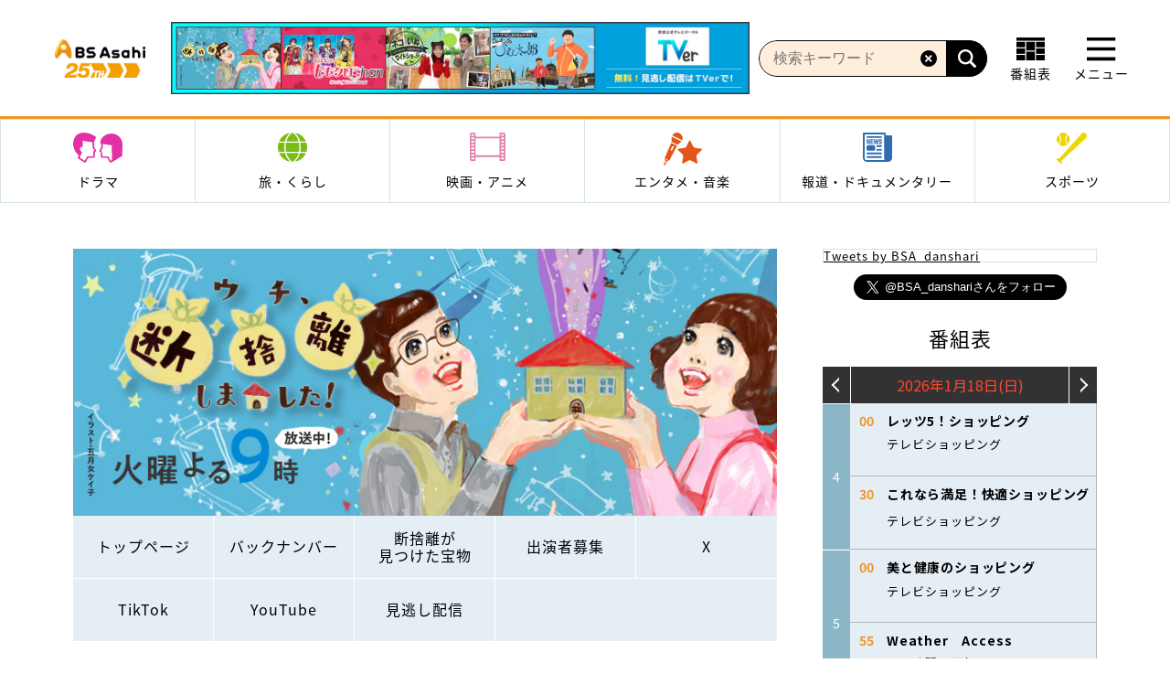

--- FILE ---
content_type: text/html; charset=UTF-8
request_url: https://www.bs-asahi.co.jp/danshari/lineup/prg_132/
body_size: 160625
content:
<!DOCTYPE html>
<html lang="ja">
<head>
			<script src="https://cmp.datasign.co/v2/9356972c5d/cmp.js" async></script>
		<meta charset="UTF-8" />
	<meta http-equiv="X-UA-Compatible" content="IE=edge">
	<title>国際結婚８人大家族！  ママのため込み脱出大作戦 | ウチ、“断捨離”しました！ | BS朝日</title>
	<meta name="description" content="BS朝日「ウチ、“断捨離”しました！」の番組サイト。片づけられない！捨てられない！家族の密着ドキュメント。" />
	<meta name="keywords" content="断捨離,やましたひでこ,整理整頓,ドキュメント,BS朝日,BS,朝日," />

	<!-- OG META -->
	<meta property="og:title" content="国際結婚８人大家族！  ママのため込み脱出大作戦">
	<meta property="og:description" content="BS朝日「ウチ、“断捨離”しました！」の番組サイト。片づけられない！捨てられない！家族の密着ドキュメント。">
	<meta property="og:type" content="website">
	<meta property="og:url" content="https://www.bs-asahi.co.jp/danshari/lineup/prg_132/">
	<meta property="og:image" content="https://www.bs-asahi.co.jp/wp-content/uploads/sites/92/2022/08/prg_132_01.jpg">
	<meta property="og:image:width" content="608">
	<meta property="og:image:height" content="342">

	<link rel="shortcut icon" href="https://www.bs-asahi.co.jp/wp-content/themes/bs-master/img/favicon.ico" />
	<link rel="apple-touch-icon" sizes="180x180" href="https://www.bs-asahi.co.jp/wp-content/themes/bs-master/img/apple-touch-icon-180x180.png">

	<!-- font -->
	<link href="https://fonts.googleapis.com/css?family=Roboto:400,500,700,900&display=swap" rel="stylesheet">

	<!-- レシピサイトCSS -->
	
	<!-- テーマCSS -->
	<link rel="stylesheet" href="https://www.bs-asahi.co.jp/wp-content/themes/bs-master/style.css?ver=20201019">
		<link rel="stylesheet" href="https://www.bs-asahi.co.jp/wp-content/themes/bs-programs/style.css?ver=20201019">

	<!-- custom styel -->
		
<style>

	html{
		color: #000000;
	}
	a, a:hover, a:active{
		color: #000000;
	}

	.program-site .contents-wrapper {
		background:none;
		background-color: #fff;
	}

	.prg-lnav ul {
		/* background-color: #524330; */
	}

	.prg-lnav ul li a:hover, .prg-lnav ul li.current-menu-item a {
		/* color: #ffffff; */
		/* background-color: #8c734e; */
	}

	.prg-lnav ul li a , .prg-lnav ul li.no-current a {
		/* color: #ffffff; */
		/* background-color: #524330; */
	}

	.prg-lnav ul li.no-current a:hover {
		color: #ffffff;
		background-color: #8c734e;
	}

	.prg-page-title-1 {
		/* color: #524330; */
		/* border: 3px solid #524330; */
	}

	.prg-module-btn-1 {
		/* color: #ffffff; */
		/* background-color: #524330; */
		/* border: 3px solid #524330; */
	}

	.prg-module-btn-1:hover {
		/* color: #524330; */
	}

	.sp-next-thumbnail-arrow:before {
		background-color: #8c734e;
	}

/* 	.pagination .current, .pagination a:hover {
		background-color: #8c734e;
	} */

/* 	.module-btn-2 input[type=submit] {
		background-color: #524330;
	} */

	.labels .label {
		background-color: #524330;
	}

	.post-type-archive-lineup .prg-lnav ul li.latest-onair > a {
		background-color: transparent;
		transition: initial;
	}
	.latest-onair > a:hover {
		background-color: #8c734e !important;
		transition: background-color .3s ease-out !important;
	}

	.post-type-archive-lineup .prg-lnav ul li.lineup-list > a {
		background-color: #8c734e !important;
		transition: background-color .3s ease-out !important;
	}

	.single-lineup .prg-lnav ul li.lineup-list > a {
		background-color: transparent;
		transition: initial;
	}
	.lineup-list > a:hover {
		background-color: #8c734e !important;
		transition: background-color .3s ease-out !important;
	}

	.single-lineup .latest-next .prg-lnav ul li.latest-onair > a {
		background-color: #8c734e !important;
		transition: background-color .3s ease-out !important;
	}
	.past-onair .prg-lnav ul li.latest-onair > a {
		background-color: transparent;
		transition: initial;
	}
	.single-lineup .past-onair .prg-lnav ul li.lineup-list > a {
		background-color: #8c734e !important;
		transition: background-color .3s ease-out !important;
	}

	.free-content{
} #douga {
   margin-top:-150px;
  padding-top:150px;
}

@media screen and (min-width:640px) {
.column_pc{
 display:flex;
}
}

.tw-contents {
  border: 1px #D6E1E9 solid; }

@media all and (-ms-high-contrast: none) {
  /* ここに書く */
.display-none{
    display:none;
}
}
</style>
	
	
	
		
	<!-- javascripts -->
			
	
	<!-- 番組サイト -->
							
	<!-- レシピサイト -->
	
	
	
		
	
	<meta name='robots' content='max-image-preview:large' />
	<style>img:is([sizes="auto" i], [sizes^="auto," i]) { contain-intrinsic-size: 3000px 1500px }</style>
	<script>
var ajaxurl = 'https://www.bs-asahi.co.jp/wp-admin/admin-ajax.php';
</script>
<link rel='dns-prefetch' href='//ajax.googleapis.com' />
<link rel='dns-prefetch' href='//maps.google.com' />
<link rel='stylesheet' id='wp-block-library-css' href='https://www.bs-asahi.co.jp/danshari/wp-includes/css/dist/block-library/style.min.css?ver=6.7.2' type='text/css' media='all' />
<style id='classic-theme-styles-inline-css' type='text/css'>
/*! This file is auto-generated */
.wp-block-button__link{color:#fff;background-color:#32373c;border-radius:9999px;box-shadow:none;text-decoration:none;padding:calc(.667em + 2px) calc(1.333em + 2px);font-size:1.125em}.wp-block-file__button{background:#32373c;color:#fff;text-decoration:none}
</style>
<style id='global-styles-inline-css' type='text/css'>
:root{--wp--preset--aspect-ratio--square: 1;--wp--preset--aspect-ratio--4-3: 4/3;--wp--preset--aspect-ratio--3-4: 3/4;--wp--preset--aspect-ratio--3-2: 3/2;--wp--preset--aspect-ratio--2-3: 2/3;--wp--preset--aspect-ratio--16-9: 16/9;--wp--preset--aspect-ratio--9-16: 9/16;--wp--preset--color--black: #000000;--wp--preset--color--cyan-bluish-gray: #abb8c3;--wp--preset--color--white: #ffffff;--wp--preset--color--pale-pink: #f78da7;--wp--preset--color--vivid-red: #cf2e2e;--wp--preset--color--luminous-vivid-orange: #ff6900;--wp--preset--color--luminous-vivid-amber: #fcb900;--wp--preset--color--light-green-cyan: #7bdcb5;--wp--preset--color--vivid-green-cyan: #00d084;--wp--preset--color--pale-cyan-blue: #8ed1fc;--wp--preset--color--vivid-cyan-blue: #0693e3;--wp--preset--color--vivid-purple: #9b51e0;--wp--preset--gradient--vivid-cyan-blue-to-vivid-purple: linear-gradient(135deg,rgba(6,147,227,1) 0%,rgb(155,81,224) 100%);--wp--preset--gradient--light-green-cyan-to-vivid-green-cyan: linear-gradient(135deg,rgb(122,220,180) 0%,rgb(0,208,130) 100%);--wp--preset--gradient--luminous-vivid-amber-to-luminous-vivid-orange: linear-gradient(135deg,rgba(252,185,0,1) 0%,rgba(255,105,0,1) 100%);--wp--preset--gradient--luminous-vivid-orange-to-vivid-red: linear-gradient(135deg,rgba(255,105,0,1) 0%,rgb(207,46,46) 100%);--wp--preset--gradient--very-light-gray-to-cyan-bluish-gray: linear-gradient(135deg,rgb(238,238,238) 0%,rgb(169,184,195) 100%);--wp--preset--gradient--cool-to-warm-spectrum: linear-gradient(135deg,rgb(74,234,220) 0%,rgb(151,120,209) 20%,rgb(207,42,186) 40%,rgb(238,44,130) 60%,rgb(251,105,98) 80%,rgb(254,248,76) 100%);--wp--preset--gradient--blush-light-purple: linear-gradient(135deg,rgb(255,206,236) 0%,rgb(152,150,240) 100%);--wp--preset--gradient--blush-bordeaux: linear-gradient(135deg,rgb(254,205,165) 0%,rgb(254,45,45) 50%,rgb(107,0,62) 100%);--wp--preset--gradient--luminous-dusk: linear-gradient(135deg,rgb(255,203,112) 0%,rgb(199,81,192) 50%,rgb(65,88,208) 100%);--wp--preset--gradient--pale-ocean: linear-gradient(135deg,rgb(255,245,203) 0%,rgb(182,227,212) 50%,rgb(51,167,181) 100%);--wp--preset--gradient--electric-grass: linear-gradient(135deg,rgb(202,248,128) 0%,rgb(113,206,126) 100%);--wp--preset--gradient--midnight: linear-gradient(135deg,rgb(2,3,129) 0%,rgb(40,116,252) 100%);--wp--preset--font-size--small: 13px;--wp--preset--font-size--medium: 20px;--wp--preset--font-size--large: 36px;--wp--preset--font-size--x-large: 42px;--wp--preset--spacing--20: 0.44rem;--wp--preset--spacing--30: 0.67rem;--wp--preset--spacing--40: 1rem;--wp--preset--spacing--50: 1.5rem;--wp--preset--spacing--60: 2.25rem;--wp--preset--spacing--70: 3.38rem;--wp--preset--spacing--80: 5.06rem;--wp--preset--shadow--natural: 6px 6px 9px rgba(0, 0, 0, 0.2);--wp--preset--shadow--deep: 12px 12px 50px rgba(0, 0, 0, 0.4);--wp--preset--shadow--sharp: 6px 6px 0px rgba(0, 0, 0, 0.2);--wp--preset--shadow--outlined: 6px 6px 0px -3px rgba(255, 255, 255, 1), 6px 6px rgba(0, 0, 0, 1);--wp--preset--shadow--crisp: 6px 6px 0px rgba(0, 0, 0, 1);}:where(.is-layout-flex){gap: 0.5em;}:where(.is-layout-grid){gap: 0.5em;}body .is-layout-flex{display: flex;}.is-layout-flex{flex-wrap: wrap;align-items: center;}.is-layout-flex > :is(*, div){margin: 0;}body .is-layout-grid{display: grid;}.is-layout-grid > :is(*, div){margin: 0;}:where(.wp-block-columns.is-layout-flex){gap: 2em;}:where(.wp-block-columns.is-layout-grid){gap: 2em;}:where(.wp-block-post-template.is-layout-flex){gap: 1.25em;}:where(.wp-block-post-template.is-layout-grid){gap: 1.25em;}.has-black-color{color: var(--wp--preset--color--black) !important;}.has-cyan-bluish-gray-color{color: var(--wp--preset--color--cyan-bluish-gray) !important;}.has-white-color{color: var(--wp--preset--color--white) !important;}.has-pale-pink-color{color: var(--wp--preset--color--pale-pink) !important;}.has-vivid-red-color{color: var(--wp--preset--color--vivid-red) !important;}.has-luminous-vivid-orange-color{color: var(--wp--preset--color--luminous-vivid-orange) !important;}.has-luminous-vivid-amber-color{color: var(--wp--preset--color--luminous-vivid-amber) !important;}.has-light-green-cyan-color{color: var(--wp--preset--color--light-green-cyan) !important;}.has-vivid-green-cyan-color{color: var(--wp--preset--color--vivid-green-cyan) !important;}.has-pale-cyan-blue-color{color: var(--wp--preset--color--pale-cyan-blue) !important;}.has-vivid-cyan-blue-color{color: var(--wp--preset--color--vivid-cyan-blue) !important;}.has-vivid-purple-color{color: var(--wp--preset--color--vivid-purple) !important;}.has-black-background-color{background-color: var(--wp--preset--color--black) !important;}.has-cyan-bluish-gray-background-color{background-color: var(--wp--preset--color--cyan-bluish-gray) !important;}.has-white-background-color{background-color: var(--wp--preset--color--white) !important;}.has-pale-pink-background-color{background-color: var(--wp--preset--color--pale-pink) !important;}.has-vivid-red-background-color{background-color: var(--wp--preset--color--vivid-red) !important;}.has-luminous-vivid-orange-background-color{background-color: var(--wp--preset--color--luminous-vivid-orange) !important;}.has-luminous-vivid-amber-background-color{background-color: var(--wp--preset--color--luminous-vivid-amber) !important;}.has-light-green-cyan-background-color{background-color: var(--wp--preset--color--light-green-cyan) !important;}.has-vivid-green-cyan-background-color{background-color: var(--wp--preset--color--vivid-green-cyan) !important;}.has-pale-cyan-blue-background-color{background-color: var(--wp--preset--color--pale-cyan-blue) !important;}.has-vivid-cyan-blue-background-color{background-color: var(--wp--preset--color--vivid-cyan-blue) !important;}.has-vivid-purple-background-color{background-color: var(--wp--preset--color--vivid-purple) !important;}.has-black-border-color{border-color: var(--wp--preset--color--black) !important;}.has-cyan-bluish-gray-border-color{border-color: var(--wp--preset--color--cyan-bluish-gray) !important;}.has-white-border-color{border-color: var(--wp--preset--color--white) !important;}.has-pale-pink-border-color{border-color: var(--wp--preset--color--pale-pink) !important;}.has-vivid-red-border-color{border-color: var(--wp--preset--color--vivid-red) !important;}.has-luminous-vivid-orange-border-color{border-color: var(--wp--preset--color--luminous-vivid-orange) !important;}.has-luminous-vivid-amber-border-color{border-color: var(--wp--preset--color--luminous-vivid-amber) !important;}.has-light-green-cyan-border-color{border-color: var(--wp--preset--color--light-green-cyan) !important;}.has-vivid-green-cyan-border-color{border-color: var(--wp--preset--color--vivid-green-cyan) !important;}.has-pale-cyan-blue-border-color{border-color: var(--wp--preset--color--pale-cyan-blue) !important;}.has-vivid-cyan-blue-border-color{border-color: var(--wp--preset--color--vivid-cyan-blue) !important;}.has-vivid-purple-border-color{border-color: var(--wp--preset--color--vivid-purple) !important;}.has-vivid-cyan-blue-to-vivid-purple-gradient-background{background: var(--wp--preset--gradient--vivid-cyan-blue-to-vivid-purple) !important;}.has-light-green-cyan-to-vivid-green-cyan-gradient-background{background: var(--wp--preset--gradient--light-green-cyan-to-vivid-green-cyan) !important;}.has-luminous-vivid-amber-to-luminous-vivid-orange-gradient-background{background: var(--wp--preset--gradient--luminous-vivid-amber-to-luminous-vivid-orange) !important;}.has-luminous-vivid-orange-to-vivid-red-gradient-background{background: var(--wp--preset--gradient--luminous-vivid-orange-to-vivid-red) !important;}.has-very-light-gray-to-cyan-bluish-gray-gradient-background{background: var(--wp--preset--gradient--very-light-gray-to-cyan-bluish-gray) !important;}.has-cool-to-warm-spectrum-gradient-background{background: var(--wp--preset--gradient--cool-to-warm-spectrum) !important;}.has-blush-light-purple-gradient-background{background: var(--wp--preset--gradient--blush-light-purple) !important;}.has-blush-bordeaux-gradient-background{background: var(--wp--preset--gradient--blush-bordeaux) !important;}.has-luminous-dusk-gradient-background{background: var(--wp--preset--gradient--luminous-dusk) !important;}.has-pale-ocean-gradient-background{background: var(--wp--preset--gradient--pale-ocean) !important;}.has-electric-grass-gradient-background{background: var(--wp--preset--gradient--electric-grass) !important;}.has-midnight-gradient-background{background: var(--wp--preset--gradient--midnight) !important;}.has-small-font-size{font-size: var(--wp--preset--font-size--small) !important;}.has-medium-font-size{font-size: var(--wp--preset--font-size--medium) !important;}.has-large-font-size{font-size: var(--wp--preset--font-size--large) !important;}.has-x-large-font-size{font-size: var(--wp--preset--font-size--x-large) !important;}
:where(.wp-block-post-template.is-layout-flex){gap: 1.25em;}:where(.wp-block-post-template.is-layout-grid){gap: 1.25em;}
:where(.wp-block-columns.is-layout-flex){gap: 2em;}:where(.wp-block-columns.is-layout-grid){gap: 2em;}
:root :where(.wp-block-pullquote){font-size: 1.5em;line-height: 1.6;}
</style>
<link rel='stylesheet' id='contact-form-7-css' href='https://www.bs-asahi.co.jp/wp-content/plugins/contact-form-7/includes/css/styles.css?ver=6.0.4' type='text/css' media='all' />
<script type="text/javascript" src="//maps.google.com/maps/api/js?key=AIzaSyBlZbc-zW0-VlRQvG6MaV2803MIUICld6c&amp;ver=1.0" id="googlemaps-js"></script>
<link rel="canonical" href="https://www.bs-asahi.co.jp/danshari/lineup/prg_132/" />
<link rel="shortcut icon" type="image/x-icon" href="https://www.bs-asahi.co.jp/favicon.ico" />

	<meta name="google-site-verification" content="xdJ0uIOolxWDg0784XFu8Yx8xWpgm11K4PAX-MG4Zd4" />

	<!-- Google Tag Manager -->
<script>(function(w,d,s,l,i){w[l]=w[l]||[];w[l].push({'gtm.start':
new Date().getTime(),event:'gtm.js'});var f=d.getElementsByTagName(s)[0],
j=d.createElement(s),dl=l!='dataLayer'?'&l='+l:'';j.async=true;j.src=
'https://www.googletagmanager.com/gtm.js?id='+i+dl;f.parentNode.insertBefore(j,f);
})(window,document,'script','dataLayer','GTM-PNTTKNX');</script>
<!-- End Google Tag Manager -->
	<!-- ADタグ -->

	<script>
		var program_arr = [{"name":"\u9280\u306e\u30de\u30eb\u30b7\u30a7","url":"https:\/\/www.bs-asahi.co.jp\/ginmaru","slug":"ginmaru"},{"name":"\u65e5\u66dc\u30b9\u30af\u30fc\u30d7","url":"https:\/\/www.bs-asahi.co.jp\/sunday_scoop","slug":"sunday_scoop"},{"name":"\u97d3\u56fd\u30c9\u30e9\u30de\u300c\u671d\u9bae\u5f01\u8b77\u58eb\u30ab\u30f3\u30fb\u30cf\u30f3\u30b9\uff5e\u8a93\u3044\u306e\u6cd5\u5178\uff5e\u300d","url":"https:\/\/www.bs-asahi.co.jp\/joseonattorney","slug":"joseonattorney"},{"name":"\u30d0\u30c8\u30f3\u30bf\u30c3\u30c1 SDGs\u306f\u3058\u3081\u3066\u307e\u3059","url":"https:\/\/www.bs-asahi.co.jp\/passthebaton","slug":"passthebaton"},{"name":"\u30b9\u30da\u30b7\u30e3\u30eb\u30c9\u30e9\u30de","url":"https:\/\/www.bs-asahi.co.jp\/drama","slug":"drama"},{"name":"\u9055\u56fd\u65e5\u8a18","url":"https:\/\/www.bs-asahi.co.jp\/ikoku-anime","slug":"ikoku-anime"},{"name":"\u30ef\u30ab\u30b3\u3055\u3093\u3068\u30de\u30b5\u30eb\u304f\u3093\u306e\u304a\u5b85\u306f\u8cb7\u308f\u306a\u3044\u306e?? \u30b9\u30da\u30b7\u30e3\u30eb","url":"https:\/\/www.bs-asahi.co.jp\/otakuhakawanaino","slug":"otakuhakawanaino"},{"name":"\u3055\u307e\u3041\uff5e\u305a\u00d7\u3055\u307e\u3041\uff5e\u305a BS\u3055\u307e\u3041\uff5e\u305a Powered by \u9280\u306e\u30de\u30eb\u30b7\u30a7","url":"https:\/\/www.bs-asahi.co.jp\/summers2","slug":"summers2"},{"name":"\u81ea\u5206\u6d41\uff5e\u201c\u77e5\u201d\u306e\u63a2\u6c42\u8005\u305f\u3061\uff5e","url":"https:\/\/www.bs-asahi.co.jp\/jibunryu","slug":"jibunryu"},{"name":"\u30b8\u30e2\u30c8\u9b42\uff5e\u30a2\u30b9\u30ea\u30fc\u30c8\u305f\u3061\u306e\u539f\u70b9\uff5e","url":"https:\/\/www.bs-asahi.co.jp\/localsoul","slug":"localsoul"},{"name":"\u79c1\u306e\u5e78\u798f\u6642\u9593","url":"https:\/\/www.bs-asahi.co.jp\/shiawasejikan","slug":"shiawasejikan"},{"name":"fresh faces","url":"https:\/\/www.bs-asahi.co.jp\/fresh-faces","slug":"fresh-faces"},{"name":"\u4eba\u751f\u3001\u6b4c\u304c\u3042\u308b","url":"https:\/\/www.bs-asahi.co.jp\/jinseiutagaaru","slug":"jinseiutagaaru"},{"name":"\u30c8\u30c3\u30d7\u306e\u6e90\u6d41","url":"https:\/\/www.bs-asahi.co.jp\/toppunogenryu","slug":"toppunogenryu"},{"name":"\u95a2\u53e3\u5b8f\u306e\u96d1\u8a8c\u306e\u8a18\u61b6","url":"https:\/\/www.bs-asahi.co.jp\/magazine_memory","slug":"magazine_memory"},{"name":"\u30e1\u30c0\u30ea\u30b9\u30c8","url":"https:\/\/www.bs-asahi.co.jp\/medalist-pr","slug":"medalist-pr"},{"name":"\u8fb0\u5df3\u7422\u90ce\u306e\u5bb6\u7269\u8a9e\u3000\u30ea\u30e2\u30c7\u30eb\u2605\u304d\u3089\u308a","url":"https:\/\/www.bs-asahi.co.jp\/tatsumi","slug":"tatsumi"},{"name":"\u5b50\u4f9b\u305f\u3061\u306b\u6b8b\u3057\u305f\u3044 \u7f8e\u3057\u3044\u65e5\u672c\u306e\u3046\u305f","url":"https:\/\/www.bs-asahi.co.jp\/kodomo_uta","slug":"kodomo_uta"},{"name":"\u98db\u9ce5\u7269\u8a9e","url":"https:\/\/www.bs-asahi.co.jp\/asuka_luxury","slug":"asuka_luxury"},{"name":"\u4e16\u754c\u306e\u8239\u65c5","url":"https:\/\/www.bs-asahi.co.jp\/funatabi","slug":"funatabi"},{"name":"\u771f\u591c\u4e2d\u30cf\u30fc\u30c8\u30c1\u30e5\u30fc\u30f3","url":"https:\/\/www.bs-asahi.co.jp\/mayochu-anime","slug":"mayochu-anime"},{"name":"\u9ad8\u898b\u6ca2\u4fca\u5f66\u306e\u7f8e\u5473\u3057\u3044\u97f3\u697d \u7f8e\u3057\u3044\u30e1\u30b7","url":"https:\/\/www.bs-asahi.co.jp\/ongakumeshi","slug":"ongakumeshi"},{"name":"\u30cd\u30b3\u3044\u306c\u30ef\u30a4\u30c9\u30b7\u30e7\u30fc","url":"https:\/\/www.bs-asahi.co.jp\/nekoinu","slug":"nekoinu"},{"name":"\u30ef\u30fc\u30eb\u30c9\u30d7\u30ed\u30ec\u30b9\u30ea\u30f3\u30b0","url":"https:\/\/www.bs-asahi.co.jp\/wrestling","slug":"wrestling"},{"name":"\u3064\u306a\u304c\u308b\u7d75\u672c\u3000for SDGs","url":"https:\/\/www.bs-asahi.co.jp\/tunagaruehon","slug":"tunagaruehon"},{"name":"\u591c6\u6642\u304b\u3089\u306e\u30c9\u30e9\u30de","url":"https:\/\/www.bs-asahi.co.jp\/drama-story","slug":"drama-story"},{"name":"\u30a6\u30c1\u3001\u201c\u65ad\u6368\u96e2\u201d\u3057\u307e\u3057\u305f\uff01","url":"https:\/\/www.bs-asahi.co.jp\/danshari","slug":"danshari"},{"name":"\u30df\u30e9\u30ce\u30fb\u30b3\u30eb\u30c6\u30a3\u30ca\u30aa\u30ea\u30f3\u30d4\u30c3\u30af2026","url":"https:\/\/www.bs-asahi.co.jp\/milano_cortina-2026","slug":"milano_cortina-2026"},{"name":"\u5de5\u85e4\u963f\u9808\u52a0\u304c\u884c\u304f \u8fb2\u696d\u59cb\u3081\u3061\u3083\u3044\u307e\u3057\u305f","url":"https:\/\/www.bs-asahi.co.jp\/agriculture","slug":"agriculture"},{"name":"BS\u671d\u65e5\u30a8\u30d4\u30bd\u30fc\u30c9\uff10\uff5e\u30b3\u30f3\u30c6\u30f3\u30c4\u958b\u767a\u79d8\u8a71\uff5e","url":"https:\/\/www.bs-asahi.co.jp\/episode0","slug":"episode0"},{"name":"\u3042\u306a\u305f\u306e\u77e5\u3089\u306a\u3044\u4eac\u90fd\u65c5 \uff5e\uff11\uff12\uff10\uff10\u5e74\u306e\u7269\u8a9e\uff5e","url":"https:\/\/www.bs-asahi.co.jp\/kyototabi","slug":"kyototabi"},{"name":"\u65e5\u672c\u306e\u30c1\u30ab\u30e9","url":"https:\/\/www.bs-asahi.co.jp\/nipponnochikara","slug":"nipponnochikara"},{"name":"\u30d9\u30b9\u30c8\u30d2\u30c3\u30c8 USA","url":"https:\/\/www.bs-asahi.co.jp\/usa","slug":"usa"},{"name":"\u30ab\u30fc\u30b0\u30e9\u30d5\u30a3\u30c3\u30afTV","url":"https:\/\/www.bs-asahi.co.jp\/cgtv","slug":"cgtv"},{"name":"\u30b1\u30f3\u30b3\u30d0\u306e\u307b\u308d\u9154\u3044\u30d3\u30b8\u30db\u6cca \u5168\u56fd\u7248","url":"https:\/\/www.bs-asahi.co.jp\/business_hotel","slug":"business_hotel"},{"name":"\u5bb6\u5451\u307f\u83ef\u5927","url":"https:\/\/www.bs-asahi.co.jp\/ienomihanadai","slug":"ienomihanadai"},{"name":"\u305d\u3053\u306b\u5c71\u304c\u3042\u308b\u304b\u3089","url":"https:\/\/www.bs-asahi.co.jp\/sokoyama","slug":"sokoyama"},{"name":"\u9b54\u90fd\u7cbe\u5175\u306e\u30b9\u30ec\u30a4\u30d62","url":"https:\/\/www.bs-asahi.co.jp\/mabotai","slug":"mabotai"},{"name":"\u30ef\u30fc\u30eb\u30c9\u30ab\u30fc\u30ea\u30f3\u30b0\u30c4\u30a2\u30fc \u30cb\u30e5\u30fc\u30a4\u30e4\u30fc\u30ab\u30fc\u30ea\u30f3\u30b0in\u5fa1\u4ee3\u75302024","url":"https:\/\/www.bs-asahi.co.jp\/curling2023-2024","slug":"curling2023-2024"},{"name":"\u30ec\u30b8\u30a7\u30f3\u30c9\u30ad\u30e5\u30e1\u30f3\u30c8 \u301c\u4eca\u3001\u3053\u306e\u30c9\u30ad\u30e5\u30e1\u30f3\u30bf\u30ea\u30fc\u3092\u898b\u3088\uff01\u301c","url":"https:\/\/www.bs-asahi.co.jp\/legendocument","slug":"legendocument"},{"name":"\u4eca\u5ea6\u30ca\u30cb\u89b3\u308b\uff01\uff1f\uff5eBS\u671d\u65e5\u30a4\u30d9\u30f3\u30c8\u691c\u7d22\uff34\uff36\uff5e","url":"https:\/\/www.bs-asahi.co.jp\/nanimiru-event","slug":"nanimiru-event"},{"name":"\u4e2d\u6751\u6885\u96c0\u304c\u9152\u8a9e\u308a","url":"https:\/\/www.bs-asahi.co.jp\/baijaku_sakegatari","slug":"baijaku_sakegatari"},{"name":"\u9b5a\u304c\u98df\u3079\u305f\u3044\uff01\uff0d\u5730\u9b5a\u3055\u304c\u3057\u30663000\u6e2f\uff0d","url":"https:\/\/www.bs-asahi.co.jp\/fish_eat","slug":"fish_eat"},{"name":"\u6e56\u6c60\u5c4bSDG\uff53\u5287\u5834\u30b5\u30b9\u3068\u30c6\u30ca","url":"https:\/\/www.bs-asahi.co.jp\/sustotena","slug":"sustotena"},{"name":"\u30d0\u30ca\u30ca\u30de\u30f3\u65e5\u6751\u304c\u6b69\u304f\uff01 \u30a6\u30a9\u30fc\u30ad\u30f3\u30b0\u306e\u3072\u3080\u592a\u90ce","url":"https:\/\/www.bs-asahi.co.jp\/himutaro","slug":"himutaro"},{"name":"\u5922\u304c\u54b2\u304f \u6709\u5409\u5712\u82b8 \uff5eRoad to start a garden shop\uff5e","url":"https:\/\/www.bs-asahi.co.jp\/ariyoshi_engei","slug":"ariyoshi_engei"},{"name":"\u9b54\u8853\u5e2b\u30af\u30ce\u30f3\u306f\u898b\u3048\u3066\u3044\u308b","url":"https:\/\/www.bs-asahi.co.jp\/kunonanime","slug":"kunonanime"},{"name":"Daiwa House \u30b9\u30da\u30b7\u30e3\u30eb\u3000\u30cd\u30a4\u30c1\u30e3\u30fc\uff06\u30d2\u30e5\u30fc\u30de\u30f3 \u30b7\u30ea\u30fc\u30ba15\u3000\u30d1\u30f3\u306e\u9999\u308a\u3001\u96f2\u306e\u4e0a\u3067","url":"https:\/\/www.bs-asahi.co.jp\/nh-special15","slug":"nh-special15"},{"name":"\u30e4\u30de\u30c0\u30c7\u30f3\u30ad \u30c6\u30ec\u30d3\u30b7\u30e7\u30c3\u30d4\u30f3\u30b0 \u304f\u3089\u3057\u3092\u30b7\u30a2\u30ef\u30bb\u306b\u3059\u308b\u3000\u30ea\u30d5\u30a9\u30fc\u30e0\u306e\u5320","url":"https:\/\/www.bs-asahi.co.jp\/renovation","slug":"renovation"},{"name":"\u304d\u3063\u3061\u308a\u304a\u3058\u3055\u3093\u306e\u3066\u3093\u3084\u308f\u3093\u3084\u30af\u30c3\u30ad\u30f3\u30b0","url":"https:\/\/www.bs-asahi.co.jp\/kitchiriojisan","slug":"kitchiriojisan"},{"name":"\u30b5\u30a6\u30ca\u3092\u611b\u3067\u305f\u3044","url":"https:\/\/www.bs-asahi.co.jp\/sauna","slug":"sauna"},{"name":"\u30e9\u30b0\u30d3\u30fc\u30a6\u30a3\u30fc\u30af\u30ea\u30fc","url":"https:\/\/www.bs-asahi.co.jp\/rugby","slug":"rugby"},{"name":"\u5bb6\u5ead\u6559\u5e2b\u306e\u5cb8\u9a0e\u58eb\u3067\u3059\u3002","url":"https:\/\/www.bs-asahi.co.jp\/kateikyoshi-kishiknight","slug":"kateikyoshi-kishiknight"},{"name":"\u6975\u4e0a\uff01\u30b4\u30eb\u30d5\u5834\u63a2\u8a2a","url":"https:\/\/www.bs-asahi.co.jp\/golfjo-tanbo","slug":"golfjo-tanbo"},{"name":"\u5973\u5b50\u30b4\u30eb\u30d5\u30da\u30a2\u30de\u30c3\u30c1\u9078\u624b\u6a29","url":"https:\/\/www.bs-asahi.co.jp\/golfmatch","slug":"golfmatch"},{"name":"\u30a6\u30a7\u30eb\u30d3\u30fc\u30a4\u30f3\u30b0\u3001\u307f\u3064\u3051\u305f","url":"https:\/\/www.bs-asahi.co.jp\/well-being_mitsuketa","slug":"well-being_mitsuketa"},{"name":"\u5730\u7344\u5148\u751f\u306c\uff5e\u3079\uff5e","url":"https:\/\/www.bs-asahi.co.jp\/nube-anime","slug":"nube-anime"},{"name":"\u7dba\u9e97\u306b\u3057\u3066\u3082\u3089\u3048\u307e\u3059\u304b\u3002","url":"https:\/\/www.bs-asahi.co.jp\/kinishite","slug":"kinishite"},{"name":"\u30d1\u30ea\u30aa\u30ea\u30f3\u30d4\u30c3\u30af2024","url":"https:\/\/www.bs-asahi.co.jp\/paris-2024","slug":"paris-2024"},{"name":"\u62f7\u554f\u30d0\u30a4\u30c8\u304f\u3093\u306e\u65e5\u5e38","url":"https:\/\/www.bs-asahi.co.jp\/goumonbaitokun","slug":"goumonbaitokun"},{"name":"\u60f3\u3044\u3088\u5c4a\u3051\uff01\u677e\u8c37\u9df9\u4e5f\u306e\u300c\u6804\u5149\u306e\u30d0\u30c3\u30af\u30db\u30fc\u30e0\u300d\u301c\u5bc6\u7740\uff01\u6a2a\u7530\u614e\u592a\u90ce\u3078\u306e\u65c5\u8def\uff5e","url":"https:\/\/www.bs-asahi.co.jp\/eikounobackhome","slug":"eikounobackhome"},{"name":"\u901a\u8ca9\u3092\u30b9\u30af\u30fc\u30d7\u3057\u3066\u307f\u305f!!","url":"https:\/\/www.bs-asahi.co.jp\/tsuhan_scoop","slug":"tsuhan_scoop"},{"name":"\u6c88\u307e\u306c\u592a\u967d","url":"https:\/\/www.bs-asahi.co.jp\/shizumanu-taiyo","slug":"shizumanu-taiyo"},{"name":"\u5929\u5e55\u306e\u30b8\u30e3\u30fc\u30c9\u30a5\u30fc\u30ac\u30eb","url":"https:\/\/www.bs-asahi.co.jp\/anime-jaadugar","slug":"anime-jaadugar"},{"name":"\u3053\u306e\u672c\u3092\u76d7\u3080\u8005\u306f","url":"https:\/\/www.bs-asahi.co.jp\/kononusu","slug":"kononusu"},{"name":"\u672a\u6765\u306b\u3064\u306a\u3050\u30a8\u30fc\u30eb","url":"https:\/\/www.bs-asahi.co.jp\/mirai_yell","slug":"mirai_yell"},{"name":"\u30d0\u30d0\u30f3\u30d0\u30d0\u30f3\u30d0\u30f3\u30d0\u30f3\u30d1\u30a4\u30a2\t","url":"https:\/\/www.bs-asahi.co.jp\/bababa-anime","slug":"bababa-anime"},{"name":"\u30e1\u30ab\u30a6\u30c7","url":"https:\/\/www.bs-asahi.co.jp\/mecha-ude","slug":"mecha-ude"},{"name":"\u30b9\u30bf\u30fc\u9326\u91ce\uff06\u306f\u308b\u306a\u611b\u306e\u3000\u304a\u5b85\u306e\u304a\u60a9\u307f\u805e\u3044\u3061\u3083\u3044\u307e\u30fc\u3059\uff01","url":"https:\/\/www.bs-asahi.co.jp\/nishikino_haruna","slug":"nishikino_haruna"},{"name":"B\u98df\u306e\u65c5","url":"https:\/\/www.bs-asahi.co.jp\/bshokunotabi","slug":"bshokunotabi"},{"name":"\u30b6\u30fb\u5049\u4eba\u4f1d","url":"https:\/\/www.bs-asahi.co.jp\/the_ijinden","slug":"the_ijinden"},{"name":"\u7b11\u9854\u306e\u305f\u3048\u306a\u3044\u8077\u5834\u3067\u3059\u3002","url":"https:\/\/www.bs-asahi.co.jp\/egatae","slug":"egatae"},{"name":"\u3061\u3083\u3093\u3068\u5438\u3048\u306a\u3044\u5438\u8840\u9b3c\u3061\u3083\u3093","url":"https:\/\/www.bs-asahi.co.jp\/kyuketsuki-chan","slug":"kyuketsuki-chan"},{"name":"\u30ef\u30f3\u30c0\u30f3\u30b9","url":"https:\/\/www.bs-asahi.co.jp\/wandance","slug":"wandance"},{"name":"\u8449\u52a0\u702c\u592a\u90ce\u30b3\u30f3\u30b5\u30fc\u30c8\u3000TARO HAKASE 35th Anniversary The Best of 35 Years","url":"https:\/\/www.bs-asahi.co.jp\/2025-thebestof35years","slug":"2025-thebestof35years"},{"name":"\u30aa\u30fc\u30b1\u30b9\u30c8\u30e9\u30fb\u30a2\u30f3\u30b5\u30f3\u30d6\u30eb\u91d1\u6ca2\u3000\u9df9\u59eb\u3068\u30aa\u30fc\u30b1\u30b9\u30c8\u30e9\uff5e\u842c\u658e\u00d7\u5e83\u4e0a \u91d1\u6ca2\u304b\u3089\u751f\u307e\u308c\u308b\u65b0\u305f\u306a\u82b8\u8853\uff5e","url":"https:\/\/www.bs-asahi.co.jp\/takahime-orchestra","slug":"takahime-orchestra"},{"name":"\u663c\u306e\u7279\u9078\u30c9\u30e9\u30de\u5287\u5834","url":"https:\/\/www.bs-asahi.co.jp\/hiru","slug":"hiru"},{"name":"\u30e4\u30de\u30cf\u30fb\u30ac\u30e9\u30fb\u30b3\u30f3\u30b5\u30fc\u30c82025\uff5e\u672a\u6765\u3078\u3064\u306a\u3050\u97f3\u697d\u306e\u5fc3\uff5e","url":"https:\/\/www.bs-asahi.co.jp\/gala2025","slug":"gala2025"},{"name":"\u5730\u7403\u30af\u30e9\u30a4\u30b7\u30b9","url":"https:\/\/www.bs-asahi.co.jp\/earth-crisis","slug":"earth-crisis"},{"name":"\u304a\u304b\u3060\uff06\u78ef\u5c71\u306e\u3000\u305f\u3060\u3044\u307e\u958b\u5e97\uff01\u3044\u3044\u3082\u306e\u3067\u30ef\u30a9","url":"https:\/\/www.bs-asahi.co.jp\/tadaimakaiten","slug":"tadaimakaiten"},{"name":"\u5831\u9053STATION\u3000Presents\u3000\u71b1\u76dbTV2025","url":"https:\/\/www.bs-asahi.co.jp\/hst_atsumori2025","slug":"hst_atsumori2025"},{"name":"\u30c9\u30e9\u30de\uff13","url":"https:\/\/www.bs-asahi.co.jp\/drama3","slug":"drama3"},{"name":"\u3042\u304b\u306d\u567a","url":"https:\/\/www.bs-asahi.co.jp\/akane-banashi","slug":"akane-banashi"},{"name":"\u767e\u59d3\u8cb4\u65cf","url":"https:\/\/www.bs-asahi.co.jp\/hyakusho_kizoku","slug":"hyakusho_kizoku"},{"name":"\u305d\u306e\u4ed6\u306e\u30c9\u30e9\u30de","url":"https:\/\/www.bs-asahi.co.jp\/otherdrama","slug":"otherdrama"},{"name":"\u30aa\u30bf\u30af\u306b\u512a\u3057\u3044\u30ae\u30e3\u30eb\u306f\u3044\u306a\u3044!?","url":"https:\/\/www.bs-asahi.co.jp\/otagal","slug":"otagal"},{"name":"\u5473\u65b9\u304c\u5f31\u3059\u304e\u3066\u88dc\u52a9\u9b54\u6cd5\u306b\u5fb9\u3057\u3066\u3044\u305f\u5bae\u5ef7\u9b54\u6cd5\u5e2b\u3001\u8ffd\u653e\u3055\u308c\u3066\u6700\u5f37\u3092\u76ee\u6307\u3059","url":"https:\/\/www.bs-asahi.co.jp\/hojomaho","slug":"hojomaho"},{"name":"\u671d\u307e\u3067\u751f\u30c6\u30ec\u30d3\uff01","url":"https:\/\/www.bs-asahi.co.jp\/asanama","slug":"asanama"},{"name":"\u91ce\u751f\u306e\u30e9\u30b9\u30dc\u30b9\u304c\u73fe\u308c\u305f\uff01","url":"https:\/\/www.bs-asahi.co.jp\/lastboss-anime","slug":"lastboss-anime"},{"name":"\u30ea\u30b3\u30e1\u30f3\u30ba","url":"https:\/\/www.bs-asahi.co.jp\/recomens","slug":"recomens"},{"name":"\u3075\u305f\u308a\u30bd\u30ed\u30ad\u30e3\u30f3\u30d7","url":"https:\/\/www.bs-asahi.co.jp\/2solocamp-anime","slug":"2solocamp-anime"},{"name":"\u91ce\u539f\u3072\u308d\u3057 \u663c\u30e1\u30b7\u306e\u6d41\u5100","url":"https:\/\/www.bs-asahi.co.jp\/hiroshi-hirumeshi","slug":"hiroshi-hirumeshi"},{"name":"\u5fc5\u6bba\u30b7\u30ea\u30fc\u30ba","url":"https:\/\/www.bs-asahi.co.jp\/hissatsu","slug":"hissatsu"},{"name":"\u97d3\u56fd\u30c9\u30e9\u30de\u300c\u30b3\u30c3\u30bd\u30f3\u30d3 \u4e8c\u82b1\u9662\u306e\u79d8\u5bc6\u300d","url":"https:\/\/www.bs-asahi.co.jp\/kossonbi","slug":"kossonbi"},{"name":"\u7247\u7530\u820e\u306e\u304a\u3063\u3055\u3093\u3001\u5263\u8056\u306b\u306a\u308b","url":"https:\/\/www.bs-asahi.co.jp\/ossan-kensei","slug":"ossan-kensei"},{"name":"\u30c9\u30e9\u30de\u30b7\u30ea\u30fc\u30ba\u300e\u7dca\u6025\u53d6\u8abf\u5ba4\u300f\u4e00\u6319\u653e\u9001\uff01  \u7dca\u6025\u53d6\u8abf\u5ba4SECOND SEASON","url":"https:\/\/www.bs-asahi.co.jp\/kintori_ikkyo2","slug":"kintori_ikkyo2"},{"name":"\u592a\u967d\u751f\u547d Presents \u3057\u3042\u308f\u305b2\u500d\uff01\u4e8c\u62e0\u70b9\u751f\u6d3b\uff5e\u7d20\u6674\u3089\u3057\u304d My Way\uff5e","url":"https:\/\/www.bs-asahi.co.jp\/nikyoten","slug":"nikyoten"},{"name":"\u30ef\u30fc\u30eb\u30c9\u30ab\u30fc\u30ea\u30f3\u30b0\u30c4\u30a2\u30fc \u30cb\u30e5\u30fc\u30a4\u30e4\u30fc\u30ab\u30fc\u30ea\u30f3\u30b0in\u5fa1\u4ee3\u75302026","url":"https:\/\/www.bs-asahi.co.jp\/curling2025-2026","slug":"curling2025-2026"},{"name":"\u5e74\u672b\u5e74\u59cb \u30b9\u30da\u30b7\u30e3\u30eb\u30d7\u30ed\u30b0\u30e9\u30e0\u3000\uff12\uff10\uff12\uff15\uff0d\uff12\uff10\uff12\uff16","url":"https:\/\/www.bs-asahi.co.jp\/2025-2026","slug":"2025-2026"},{"name":"\u304a\u306f\u3088\u3046\uff01\u3082\u3082\u30af\u30edChan","url":"https:\/\/www.bs-asahi.co.jp\/ohayou_momocloch","slug":"ohayou_momocloch"},{"name":"\u662d\u548c100\u5e74\u30ef\u30a4\u30c9\u30b7\u30e7\u30fc\uff01","url":"https:\/\/www.bs-asahi.co.jp\/showa100nen","slug":"showa100nen"},{"name":"\u30a2\u30eb\u30de\u3061\u3083\u3093\u306f\u5bb6\u65cf\u306b\u306a\u308a\u305f\u3044","url":"https:\/\/www.bs-asahi.co.jp\/alma-chan","slug":"alma-chan"},{"name":"\u304a\u52a9\u3051\uff01\u304a\u3046\u3061\u306e\u9054\u4eba","url":"https:\/\/www.bs-asahi.co.jp\/ouchinotatsujin","slug":"ouchinotatsujin"},{"name":"\u300c\u907a\u7559\u635c\u67fb\u300d\u4e00\u6319\u653e\u9001","url":"https:\/\/www.bs-asahi.co.jp\/iryu","slug":"iryu"},{"name":"KUMON\u30d5\u30a1\u30df\u30ea\u30fc\u30b9\u30da\u30b7\u30e3\u30eb\u3000\u7b2c40\u56de\u300c\u5bec\u4ec1\u89aa\u738b\u724c\u30fb\u5f6c\u5b50\u5973\u738b\u724c\u7ae5\u8b21\u3053\u3069\u3082\u306e\u6b4c\u30b3\u30f3\u30af\u30fc\u30eb\u300d\u30b0\u30e9\u30f3\u30d7\u30ea\u5927\u4f1a","url":"https:\/\/www.bs-asahi.co.jp\/doyo40","slug":"doyo40"},{"name":"\u30b9\u30fc\u30d1\u30fc\u30d9\u30fc\u30b9\u30dc\u30fc\u30eb","url":"https:\/\/www.bs-asahi.co.jp\/superbaseball","slug":"superbaseball"},{"name":"\u30de\u30de\u3092\u305f\u305a\u306d\u3066\u4e09\u5343\u91cc","url":"https:\/\/www.bs-asahi.co.jp\/mamawotazunete","slug":"mamawotazunete"},{"name":"\u6211\u3089BS\u671d\u65e5\u82b8\u4eba","url":"https:\/\/www.bs-asahi.co.jp\/bsasahi-geinin","slug":"bsasahi-geinin"},{"name":"\u30d5\u30a3\u30ae\u30e5\u30a2\u30b9\u30b1\u30fc\u30c8 \u30b0\u30e9\u30f3\u30d7\u30ea\u30d5\u30a1\u30a4\u30ca\u30eb2025 \u540d\u53e4\u5c4b\u3000\u7537\u5b50\u30b7\u30e7\u30fc\u30c8\u30fb\u30da\u30a2\u30b7\u30e7\u30fc\u30c8\u3000\u5973\u5b50\u30b7\u30e7\u30fc\u30c8\u30fb\u30da\u30a2\u30d5\u30ea\u30fc","url":"https:\/\/www.bs-asahi.co.jp\/figure2025","slug":"figure2025"},{"name":"\u30d1\u30ef\u30d7\u30ed\u30c9\u30e9\u30de2025\u3000\uff5e\u5e73\u51e1\u306a\u65b0\u793e\u4f1a\u4eba\u306e\u4ffa\u304c\u30b5\u30af\u30bb\u30b9\u3057\u305f\u8a71\uff5e","url":"https:\/\/www.bs-asahi.co.jp\/pawa2025","slug":"pawa2025"},{"name":"BS\u671d\u65e5\u958b\u5c4025\u5468\u5e74\u8a18\u5ff5\u3000\u30a6\u30a7\u30eb\u30d3\u30fc\u30a4\u30f3\u30b0\u30b9\u30da\u30b7\u30e3\u30eb\u3000\u4eba\u306f2000\u5e74\u524d\u3092\u3069\u3046\u751f\u304d\u305f\u306e\u304b\u3000\u5929\u6d77\u7950\u5e0c\u3068\u53e4\u4ee3\u30ed\u30fc\u30de\u306e\u8b0e\u3092\u89e3\u304f","url":"https:\/\/www.bs-asahi.co.jp\/ancient-rome","slug":"ancient-rome"},{"name":"\u30b6\u30fb\u30c8\u30c3\u30d7\u30d3\u30b8\u30e7\u30f3\u3000\uff5e\u672a\u6765\u3092\u5207\u308a\u958b\u304f\u30ea\u30fc\u30c0\u30fc\u30b7\u30c3\u30d7\uff5e","url":"https:\/\/www.bs-asahi.co.jp\/topvision","slug":"topvision"},{"name":"\u5c3e\u4e0a\u677e\u4e5f\u304c\u8a2a\u306d\u308b\u3000\u4e16\u754c\u3092\u9b45\u4e86\u3059\u308b\u30b8\u30e3\u30d1\u30cb\u30fc\u30ba\u30a6\u30a4\u30b9\u30ad\u30fc","url":"https:\/\/www.bs-asahi.co.jp\/japanese-whisky","slug":"japanese-whisky"},{"name":"\u9b54\u6cd5\u306b\u304b\u304b\u3063\u305f\u5cf6\u3005 \u677e\u2f2d\u30b1\u30f3\u30a4\u30c1\u3068\u702c\u2f3e\u5185\u56fd\u969b\u82b8\u8853\u796d","url":"https:\/\/www.bs-asahi.co.jp\/enchanted_islands","slug":"enchanted_islands"},{"name":"BS Asahi Program Guide","url":"https:\/\/www.bs-asahi.co.jp\/programguide","slug":"programguide"},{"name":"\u66a6\u306b\u9858\u3046","url":"https:\/\/www.bs-asahi.co.jp\/koyomi_negau","slug":"koyomi_negau"},{"name":"\u4eca\u7530\u8015\u53f8\u306e\u8cb7\u3046\u306a\u3089\u30a4\u30de\u30c0\u300c\u304a\u304b\u3093\u3068\u901a\u8ca9\u3057\u3066\u307f\u305f\uff01\u300d","url":"https:\/\/www.bs-asahi.co.jp\/kaunara_imada","slug":"kaunara_imada"},{"name":"\u7d30\u5ddd\u305f\u304b\u3057 \u82b8\u905350\u5e74 \u97f3\u4eba \uff5e\u3042\u306a\u305f\u304c\u3044\u305f\u304b\u3089 \u3053\u306e\u6b4c\u304c\u3042\u308b\uff5e","url":"https:\/\/www.bs-asahi.co.jp\/geido50-onjin","slug":"geido50-onjin"},{"name":"\u7b2c\u4e94\u5341\u516d\u56de \u660e\u6cbb\u795e\u5bae\u91ce\u7403\u5927\u4f1a\u3000\u9ad8\u6821\u306e\u90e89\u8a66\u5408\u3000\u5927\u5b66\u306e\u90e810\u8a66\u5408","url":"https:\/\/www.bs-asahi.co.jp\/meiji-jingu2025","slug":"meiji-jingu2025"},{"name":"BS\u671d\u65e5\u30d0\u30b9\u30b1\u30c3\u30c8\u30dc\u30fc\u30eb","url":"https:\/\/www.bs-asahi.co.jp\/basketball","slug":"basketball"},{"name":"\u9ad8\u6821\u30d0\u30b9\u30b1SoftBank \u30a6\u30a4\u30f3\u30bf\u30fc\u30ab\u30c3\u30d72025 \u5973\u5b50\u6c7a\u52dd","url":"https:\/\/www.bs-asahi.co.jp\/wintercup2025","slug":"wintercup2025"},{"name":"\u305d\u3053\u306b\u3042\u308b\u3082\u306e\u3002\u3000\uff5e\u7e4b\u3050\u3002\u9001\u308b\u3002\u751f\u304d\u308b\u3002\u6587\u5316\u3068\u3044\u306e\u3061\uff5e","url":"https:\/\/www.bs-asahi.co.jp\/sokoniarumono","slug":"sokoniarumono"},{"name":"\u662d\u548c\u306e\u30af\u30eb\u30de\u3068\u3044\u3064\u307e\u3067\u3082","url":"https:\/\/www.bs-asahi.co.jp\/car_forever","slug":"car_forever"},{"name":"\u30de\u30c3\u30c1\u3068\u753a\u4e2d\u83ef\u3002","url":"https:\/\/www.bs-asahi.co.jp\/macchitomachichuuka","slug":"macchitomachichuuka"},{"name":"\u7b2c55\u56de\u660e\u6cbb\u795e\u5bae\u91ce\u7403\u5927\u4f1a","url":"https:\/\/www.bs-asahi.co.jp\/meiji-jingu2024","slug":"meiji-jingu2024"},{"name":"\u5211\u4e8b\u4e00\u4ee3\uff5e\u5e73\u585a\u516b\u5175\u885b\u306e\u662d\u548c\u4e8b\u4ef6\u53f2\uff5e","url":"https:\/\/www.bs-asahi.co.jp\/keijiichidai","slug":"keijiichidai"},{"name":"\u8cb8\u3057\u305f\u9b54\u529b\u306f\u3010\u30ea\u30dc\u6255\u3044\u3011\u3067\u5f37\u5236\u5fb4\u53ce","url":"https:\/\/www.bs-asahi.co.jp\/revo_anime","slug":"revo_anime"},{"name":"\u30b7\u30c6\u30a3\u30dd\u30c3\u30d7\u30fb\u30b9\u30bf\u30b8\u30aa","url":"https:\/\/www.bs-asahi.co.jp\/citypop-studio","slug":"citypop-studio"},{"name":"BS\u671d\u65e5\u30a6\u30a7\u30eb\u30d3\u30fc\u30a4\u30f3\u30b0\u30c9\u30ad\u30e5\u30e1\u30f3\u30bf\u30ea\u30fc\u3000\u30e6\u30cd\u30b9\u30b3\u7121\u5f62\u6587\u5316\u907a\u7523 \u79cb\u7530\u30fb\u897f\u99ac\u97f3\u5185(\u306b\u3057\u3082\u306a\u3044)\u76c6\u8e0a\u308a\uff5e\u5e7c\u304d\u8e0a\u308a\u5b50\u3068\u201c\u5927\u5bb6\u65cf\u201c\u306e10\u5e74\u306e\u8a18\u9332\uff5e","url":"https:\/\/www.bs-asahi.co.jp\/nishimonai-bonodori","slug":"nishimonai-bonodori"},{"name":"\u65e5\u97d3\u30c9\u30ea\u30fc\u30e0\u30d7\u30ec\u30a4\u30e4\u30fc\u30ba\u30b2\u30fc\u30e02025","url":"https:\/\/www.bs-asahi.co.jp\/dreamplayers2025","slug":"dreamplayers2025"},{"name":"\u540d\u533b\u306b\u805e\u304f\uff01\u518d\u751f\u533b\u7642\uff5e\u304c\u3093\u3001\u8584\u6bdb\u304b\u3089\u6b6f\u9ac4\u6cbb\u7642\u307e\u3067\uff5e","url":"https:\/\/www.bs-asahi.co.jp\/saiseiiryo","slug":"saiseiiryo"},{"name":"\u305d\u306e\u9f13\u52d5\u3092\u3001\u672a\u6765\u3078\u3064\u306a\u3050\uff5e\u5fc3\u81d3\u5f01\u819c\u75c7 \u65e9\u671f\u767a\u898b\u3067\u547d\u3092\u5b88\u308b\uff5e","url":"https:\/\/www.bs-asahi.co.jp\/kodo-mirai","slug":"kodo-mirai"},{"name":"\u9577\u5d8b\u4e00\u8302\u306e\u30df\u30e9\u30a4\u30a2\u30ab\u30c7\u30df\u30a2\uff5e\u3053\u308c\u304b\u3089\u3092\u751f\u304d\u629c\u304f\u305f\u3081\u306e\u7279\u5225\u6388\u696d\uff5e","url":"https:\/\/www.bs-asahi.co.jp\/mirai_academia","slug":"mirai_academia"},{"name":"\u9577\u8c37\u5de5\u30b0\u30eb\u30fc\u30d7\u30b9\u30dd\u30fc\u30c4\u30b9\u30da\u30b7\u30e3\u30eb\u3000\u3042\u3059\u53f7\u7832\uff01\u5168\u65e5\u672c\u5927\u5b66\u99c5\u4f1d","url":"https:\/\/www.bs-asahi.co.jp\/ekiden2025","slug":"ekiden2025"},{"name":"\u6fc0\u8ad6!\u30af\u30ed\u30b9\u30d5\u30a1\u30a4\u30a2","url":"https:\/\/www.bs-asahi.co.jp\/crossfire","slug":"crossfire"},{"name":"\u6771\u4eac\u516d\u5927\u5b66\u91ce\u7403\u3000\u79cb\u5b63\u30ea\u30fc\u30b0\u6226\u3000\u65e9\u7a32\u7530\u5927\u5b66\u00d7\u6176\u61c9\u7fa9\u587e\u5927\u5b66","url":"https:\/\/www.bs-asahi.co.jp\/big6","slug":"big6"},{"name":"BS\u671d\u65e5\u30b4\u30eb\u30d5","url":"https:\/\/www.bs-asahi.co.jp\/golf","slug":"golf"},{"name":"\u97d3\u56fd\u30c9\u30e9\u30de\u300c\u5fa1\u53f2\u3068\u30b8\u30e7\u30a4\uff5e\u671d\u9bae\u635c\u67fb\u30b7\u30e7\u30fc\uff5e\u300d","url":"https:\/\/www.bs-asahi.co.jp\/osatojoi","slug":"osatojoi"},{"name":"\u30cb\u30c3\u30dd\u30f3\u30fb\u30b7\u30e3\u30f3\u30bd\u30f3\uff5e\u8d8a\u8def\u5439\u96ea\u30fb\u9280\u5df4\u91cc\u2026 \u6b4c\u3044\u7d99\u304c\u308c\u308b\u611b\u306e\u8b83\u6b4c\uff5e","url":"https:\/\/www.bs-asahi.co.jp\/nippon_shanson","slug":"nippon_shanson"},{"name":"\u30d9\u30a4\u30ab\u30ec\u30f3\u30c8\u30af\u30e9\u30b7\u30c3\u30af2025","url":"https:\/\/www.bs-asahi.co.jp\/baycurrentclassic2025","slug":"baycurrentclassic2025"},{"name":"\u30b2\u30fc\u30bb\u30f3\u5c11\u5973\u3068\u7570\u6587\u5316\u4ea4\u6d41","url":"https:\/\/www.bs-asahi.co.jp\/gacen-girl-anime","slug":"gacen-girl-anime"},{"name":"\u4ee4\u548c7\u5e74 \u9577\u5d0e\u304f\u3093\u3061\uff5e\u5949\u7d0d\u8e0a\u308a\u4e2d\u7d99\uff5e","url":"https:\/\/www.bs-asahi.co.jp\/kunchi2025","slug":"kunchi2025"},{"name":"BS\u671d\u65e5\u306e\uff14\uff2b\u653e\u9001","url":"https:\/\/www.bs-asahi.co.jp\/4k","slug":"4k"},{"name":"\u30d5\u30a7\u30eb\u30de\u30fc\u306e\u6599\u7406","url":"https:\/\/www.bs-asahi.co.jp\/fermat-anime","slug":"fermat-anime"},{"name":"\u30cf\u30eb\u30e1\u30af style \u5927\u4eba\u306e\u5973\u6027\u306e\u3068\u304d\u3081\u304f\u30ec\u30b7\u30d4\u3000with \u9280\u306e\u30de\u30eb\u30b7\u30a7","url":"https:\/\/www.bs-asahi.co.jp\/halmek-style","slug":"halmek-style"},{"name":"\u30ab\u30ba\u30ec\u30fc\u30b6\u30fc\uff06\u30c0\u30a6\u84ee\u898b\u306e\u8003\u3048\u3059\u304e\u308b\u30d2\u30c8","url":"https:\/\/www.bs-asahi.co.jp\/kangaesugi","slug":"kangaesugi"},{"name":"\u30cf\u30a4\u30ac\u30af\u30e9","url":"https:\/\/www.bs-asahi.co.jp\/haigakura","slug":"haigakura"},{"name":"\uff37\uff45\uff4c\uff43\uff4f\uff4d\uff45\u3000\u30af\u30e9\u30b7\u30c3\u30af","url":"https:\/\/www.bs-asahi.co.jp\/welcomeclassic","slug":"welcomeclassic"},{"name":"\u96e8\u3068\u541b\u3068","url":"https:\/\/www.bs-asahi.co.jp\/amekimi-anime","slug":"amekimi-anime"},{"name":"\u30c9\u30e9\u30de\u30b7\u30ea\u30fc\u30ba\u300e\u7dca\u6025\u53d6\u8abf\u5ba4\u300f\u4e00\u6319\u653e\u9001\uff01","url":"https:\/\/www.bs-asahi.co.jp\/kintori_ikkyo","slug":"kintori_ikkyo"},{"name":"M\u30ea\u30fc\u30b0","url":"https:\/\/www.bs-asahi.co.jp\/m-league","slug":"m-league"},{"name":"\u30d0\u30b9\u30b1\u30c3\u30c8\u30dc\u30fc\u30eb\uff13\u00d7\uff13\u3000NAGOYA LITE QUEST","url":"https:\/\/www.bs-asahi.co.jp\/nagoya-lite-quest","slug":"nagoya-lite-quest"},{"name":"\u9ad8\u6821\u751f\u30e9\u30ac\u30fc\u30de\u30f3\u305f\u3061\u306e\u6311\u6226\uff01\uff5e\u30cb\u30e5\u30fc\u30b8\u30fc\u30e9\u30f3\u30c9\u3067\u5b66\u3076\u672c\u5834\u306e\u30e9\u30b0\u30d3\u30fc\u3068\u30b5\u30b9\u30c6\u30ca\u30d6\u30eb\uff5e","url":"https:\/\/www.bs-asahi.co.jp\/game-on-english","slug":"game-on-english"},{"name":"\u6885\u96c0\u3055\u3093\u3000SDGs\u3063\u3066\u306a\u3042\u306b\uff1f","url":"https:\/\/www.bs-asahi.co.jp\/baijaku_sdgs","slug":"baijaku_sdgs"},{"name":"\u30d5\u30a3\u30ae\u30e5\u30a2\u30b9\u30b1\u30fc\u30c8 \u30b8\u30e5\u30cb\u30a2\u30b0\u30e9\u30f3\u30d7\u30ea\u30b7\u30ea\u30fc\u30ba2025","url":"https:\/\/www.bs-asahi.co.jp\/figure_junior2025","slug":"figure_junior2025"},{"name":"\u604b\u611b\u5c65\u6b74\u66f8","url":"https:\/\/www.bs-asahi.co.jp\/renairesume","slug":"renairesume"},{"name":"U18\u91ce\u7403\u30ef\u30fc\u30eb\u30c9\u30ab\u30c3\u30d72025","url":"https:\/\/www.bs-asahi.co.jp\/wbsc-u18worldcup2025","slug":"wbsc-u18worldcup2025"},{"name":"Age-Well Festival 2025","url":"https:\/\/www.bs-asahi.co.jp\/agewellfestival2025","slug":"agewellfestival2025"},{"name":"\u7b2c107\u56de\u5168\u56fd\u9ad8\u7b49\u5b66\u6821\u91ce\u7403\u9078\u624b\u6a29\u5927\u4f1a","url":"https:\/\/www.bs-asahi.co.jp\/koshien107","slug":"koshien107"},{"name":"\u85e4\u7530\u670b\u5b50\uff06\u305f\u3093\u307d\u307d\u306e\u3000\u30cf\u30eb\u30e1\u30af\u3068\u304d\u3081\u304f\u30b7\u30e7\u30c3\u30d4\u30f3\u30b0","url":"https:\/\/www.bs-asahi.co.jp\/halmek-tokimeku","slug":"halmek-tokimeku"},{"name":"\u7dbe\u5c0f\u8def \u7fd4\u306e\u30a2\u30f3\u30c0\u30fc\u3076\u3089\u30a6\u30f3\u30c9","url":"https:\/\/www.bs-asahi.co.jp\/underbround","slug":"underbround"},{"name":"\u7dbe\u5c0f\u8def\u304d\u307f\u307e\u308d\u306e\u3000\u304a\u5b85\u306e\u304a\u60a9\u307f\u805e\u3044\u3061\u3083\u3044\u307e\u30fc\u3059\uff01","url":"https:\/\/www.bs-asahi.co.jp\/otakunoonayami","slug":"otakunoonayami"},{"name":"\u304f\u3064\u304c\u305f\u308a-\u4e0b\u3092\u5411\u3044\u3066\u6b69\u3053\u3046-","url":"https:\/\/www.bs-asahi.co.jp\/kutsugatari","slug":"kutsugatari"},{"name":"BS\u671d\u65e5\u958b\u5c4025\u5468\u5e74\u8a18\u5ff5\u3000\u611f\u52d5\u65e5\u672c\u4e00\uff01\u590f\u3092\u5f69\u308b\u97f3\u3068\u5149\u306e\u5171\u6f14\u3000\u5c71\u5f62\u30fb\u8d64\u5ddd\u82b1\u706b2025","url":"https:\/\/www.bs-asahi.co.jp\/akagawahanabi2025","slug":"akagawahanabi2025"},{"name":"KINCHO \u30d7\u30ec\u30bc\u30f3\u30c4 \u590f\u306a\u3093\u3067\u3059","url":"https:\/\/www.bs-asahi.co.jp\/natsunandesu","slug":"natsunandesu"},{"name":"\u97d3\u56fd\u30c9\u30e9\u30de\u300c\u592a\u5b97\u30a4\u30fb\u30d0\u30f3\u30a6\u30a9\u30f3\uff5e\u9f8d\u306e\u56fd\uff5e\u300d","url":"https:\/\/www.bs-asahi.co.jp\/ibanuwon","slug":"ibanuwon"},{"name":"GAME A","url":"https:\/\/www.bs-asahi.co.jp\/game_a","slug":"game_a"},{"name":"\u30b6\u30fb\u30d7\u30ec\u30df\u30a2\u30e0\u30fb\u30b9\u30c6\u30fc\u30b8","url":"https:\/\/www.bs-asahi.co.jp\/the_premium_stage","slug":"the_premium_stage"},{"name":"\uff14K\u6642\u4ee3\u5287\u30b9\u30da\u30b7\u30e3\u30eb\u3000\u7121\u7528\u5eb5\u96a0\u5c45\u4fee\u884c\uff16","url":"https:\/\/www.bs-asahi.co.jp\/muyouan06","slug":"muyouan06"},{"name":"\uff14\uff2b\u6642\u4ee3\u5287\u30b9\u30da\u30b7\u30e3\u30eb\u3000\u7121\u7528\u5eb5\u96a0\u5c45\u4fee\u884c\uff18","url":"https:\/\/www.bs-asahi.co.jp\/muyouan08","slug":"muyouan08"},{"name":"\u6642\u4ee3\u5287\u30b9\u30da\u30b7\u30e3\u30eb\u3000\u7121\u7528\u5eb5\u96a0\u5c45\u4fee\u884c2","url":"https:\/\/www.bs-asahi.co.jp\/muyouan02","slug":"muyouan02"},{"name":"\uff14\uff2b\u6642\u4ee3\u5287\u30b9\u30da\u30b7\u30e3\u30eb\u3000\u7121\u7528\u5eb5\u96a0\u5c45\u4fee\u884c5","url":"https:\/\/www.bs-asahi.co.jp\/muyouan05","slug":"muyouan05"},{"name":"\uff14K\u6642\u4ee3\u5287\u30b9\u30da\u30b7\u30e3\u30eb\u3000\u7121\u7528\u5eb5\u96a0\u5c45\u4fee\u884c\uff13","url":"https:\/\/www.bs-asahi.co.jp\/muyouan03","slug":"muyouan03"},{"name":"\uff14\uff2b\u6642\u4ee3\u5287\u30b9\u30da\u30b7\u30e3\u30eb\u3000\u7121\u7528\u5eb5\u96a0\u5c45\u4fee\u884c\uff17","url":"https:\/\/www.bs-asahi.co.jp\/muyouan07","slug":"muyouan07"},{"name":"\u6642\u4ee3\u5287\u30b9\u30da\u30b7\u30e3\u30eb\u3000\u7121\u7528\u5eb5\u96a0\u5c45\u4fee\u884c","url":"https:\/\/www.bs-asahi.co.jp\/muyouan","slug":"muyouan"},{"name":"\uff14\uff2b\u6642\u4ee3\u5287\u30b9\u30da\u30b7\u30e3\u30eb\u3000\u7121\u7528\u5eb5\u96a0\u5c45\u4fee\u884c\uff14","url":"https:\/\/www.bs-asahi.co.jp\/muyouan04","slug":"muyouan04"},{"name":"\u6642\u4ee3\u5287\u30b9\u30da\u30b7\u30e3\u30eb\u3000\u7121\u7528\u5eb5\u96a0\u5c45\u4fee\u884c\uff19","url":"https:\/\/www.bs-asahi.co.jp\/muyouan09","slug":"muyouan09"},{"name":"\u30a6\u30a7\u30eb\u30d3\u30fc\u30a4\u30f3\u30b0\u3000\u653e\u9001\u4e2d\uff01","url":"https:\/\/www.bs-asahi.co.jp\/well-being","slug":"well-being"},{"name":"BS\u671d\u65e5\u958b\u5c4025\u5468\u5e74\u8a18\u5ff5 \u30a6\u30a7\u30eb\u30d3\u30fc\u30a4\u30f3\u30b0\u30b9\u30da\u30b7\u30e3\u30eb\u3000\u3053\u3053\u307e\u3067\u6cbb\u308b\u672a\u6765\u533b\u7642\u306e\u30d5\u30ed\u30f3\u30c6\u30a3\u30a2\uff5e\u5b87\u5b99\u3001AI\u3001iPS\u304c\u5909\u3048\u308b\u547d\u306e\u7269\u8a9e\uff5e ","url":"https:\/\/www.bs-asahi.co.jp\/miraiiryo-frontier","slug":"miraiiryo-frontier"},{"name":"\u5275\u9020\u3068\u81ea\u7136\u306e\u30cf\u30fc\u30e2\u30cb\u30fc  \u2161  \uff0d\u8efd\u4e95\u6ca2\u5343\u4f4f\u535a\u7f8e\u8853\u9928\u3092\u8a2a\u306d\u3066\uff0d","url":"https:\/\/www.bs-asahi.co.jp\/sozotoshizen-2","slug":"sozotoshizen-2"},{"name":"\uff22\uff33\uff14\uff2b\uff18\uff2b\u885b\u661f\u653e\u9001\u3067 \uff14\uff2b\u30dc\u30bf\u30f3\u3092\u30d7\u30c3\u30b7\u30e5\uff01\u3067\u898b\u3088\u3046\u3088\uff01 \u30ad\u30e3\u30f3\u30da\u30fc\u30f3","url":"https:\/\/www.bs-asahi.co.jp\/4k8k_campaign","slug":"4k8k_campaign"},{"name":"\u307b\u308b\u3082\u3093\uff01\u301c\u3064\u306a\u304c\u308b\u73fe\u5834\u00d7\u4e16\u754c\u3092\u767a\u6398\uff01\u301c ","url":"https:\/\/www.bs-asahi.co.jp\/horumon","slug":"horumon"},{"name":"\u5c0f\u5e02\u6c11\u30b7\u30ea\u30fc\u30ba","url":"https:\/\/www.bs-asahi.co.jp\/shoshimin","slug":"shoshimin"},{"name":"\u30e6\u30a2\u30fb\u30d5\u30a9\u30eb\u30de","url":"https:\/\/www.bs-asahi.co.jp\/yourforma","slug":"yourforma"},{"name":"\u5b8c\u74a7\u3059\u304e\u3066\u53ef\u611b\u3052\u304c\u306a\u3044\u3068\u5a5a\u7d04\u7834\u68c4\u3055\u308c\u305f\u8056\u5973\u306f\u96a3\u56fd\u306b\u58f2\u3089\u308c\u308b","url":"https:\/\/www.bs-asahi.co.jp\/kanpekiseijo-anime","slug":"kanpekiseijo-anime"},{"name":"\uff30\uff33\uff27\u30cf\u30f3\u30c9\u30dc\u30fc\u30eb\u30b8\u30e3\u30d1\u30f3\u30c4\u30a2\u30fc2025\u3000\u30d1\u30ea\u30fb\u30b5\u30f3\u30b8\u30a7\u30eb\u30de\u30f3\uff36\uff33\u30b8\u30fc\u30af\u30b9\u30bf\u30fc\u6771\u4eac","url":"https:\/\/www.bs-asahi.co.jp\/psg-handball2025","slug":"psg-handball2025"},{"name":"\u7b2c\u4e09\u56de\u795e\u8c37\u753a\u5c0f\u6b4c\u821e\u4f0e\uff5e\u6210\u99d2\u5c4b\u4e09\u5144\u5f1f\u306e\u6311\u6226\uff5e","url":"https:\/\/www.bs-asahi.co.jp\/kamiyachoshokabuki-3","slug":"kamiyachoshokabuki-3"},{"name":"\u30b4\u30ea\u30e9\u306e\u795e\u304b\u3089\u52a0\u8b77\u3055\u308c\u305f\u4ee4\u5b22\u306f\u738b\u7acb\u9a0e\u58eb\u56e3\u3067\u53ef\u611b\u304c\u3089\u308c\u308b","url":"https:\/\/www.bs-asahi.co.jp\/gorillalady","slug":"gorillalady"},{"name":"\u7537\u5973\u306e\u53cb\u60c5\u306f\u6210\u7acb\u3059\u308b\uff1f\uff08\u3044\u3084\u3001\u3057\u306a\u3044\u3063!!\uff09","url":"https:\/\/www.bs-asahi.co.jp\/danjoru","slug":"danjoru"},{"name":"\u7b2c45\u56de \u65e5\u7c73\u5927\u5b66\u91ce\u7403\u9078\u624b\u6a29\u5927\u4f1a\u3000\u7b2c5\u6226\u3000\u65e5\u672c\u00d7\u30a2\u30e1\u30ea\u30ab","url":"https:\/\/www.bs-asahi.co.jp\/japan-usa_univ2025","slug":"japan-usa_univ2025"},{"name":"\u5009\u672c\u8070\u300190\u6b73\u306e\u30e9\u30d6\u30ec\u30bf\u30fc\u3002\uff5e\u30cb\u30c3\u30dd\u30f3\u306e\u30aa\u30c8\u30ca\u3078\u3000\u5bcc\u826f\u91ce\u3088\u308a\uff5e","url":"https:\/\/www.bs-asahi.co.jp\/ninety-loveletter","slug":"ninety-loveletter"},{"name":"2025\u65e5\u672c\u5973\u5b50\u30b7\u30cb\u30a2\u30aa\u30fc\u30d7\u30f3 \u592a\u967d\u751f\u547d \u5143\u6c17\u30fb\u9577\u751f\u304d\u30ab\u30c3\u30d7","url":"https:\/\/www.bs-asahi.co.jp\/nagaikicup2025","slug":"nagaikicup2025"},{"name":"\u56db\u5206\u65e7\u8b5c\uff5e\u3042\u306e\u9803\u306e\u30dc\u30af\u3068\u97f3\u697d\u3068\uff5e","url":"https:\/\/www.bs-asahi.co.jp\/shibukyufu","slug":"shibukyufu"},{"name":"\u7b2c4\u56de\u3000ACN\u30c1\u30e3\u30ec\u30f3\u30b8\u30ec\u30c7\u30a3\u30b9\u30b4\u30eb\u30d5\u30ab\u30c3\u30d7","url":"https:\/\/www.bs-asahi.co.jp\/acn-challenge-ladies2025","slug":"acn-challenge-ladies2025"},{"name":"\u30e4\u30de\u30cf\u30ec\u30c7\u30a3\u30fc\u30b9\u30aa\u30fc\u30d7\u30f3\u845b\u57ce","url":"https:\/\/www.bs-asahi.co.jp\/yamahaladiesopenkatsuragi2025","slug":"yamahaladiesopenkatsuragi2025"},{"name":"\u6771\u540d\u5973\u5150\uff12\u4eba\u6b7b\u4ea1\u4e8b\u6545 \u4e21\u89aa\u306e\u95d8\u3044 ","url":"https:\/\/www.bs-asahi.co.jp\/ryoshinnotatakai","slug":"ryoshinnotatakai"},{"name":"\u306f\u3058\u305f\u3073\u3063\uff01\uff5e\u672c\u5dde\u306e\u306f\u3058\u3063\u3053 \u5c71\u53e3\u3068\u76db\u5ca1\u3092\u3075\u304b\u308f\u304c\u884c\u304f\uff5e","url":"https:\/\/www.bs-asahi.co.jp\/hajitabi","slug":"hajitabi"},{"name":"\u308f\u3063\u304b\u30d5\u30a7\u30b9\uff5e\u5bcc\u5c71\u30fb\u77f3\u5ddd\u767a\u3000\u90f7\u571f\u82b8\u80fd\u3092\u672a\u6765\u3078\uff5e","url":"https:\/\/www.bs-asahi.co.jp\/wakkafes_3","slug":"wakkafes_3"},{"name":"\u3042\u305f\u3057\u30f3\u3061","url":"https:\/\/www.bs-asahi.co.jp\/atashinchi","slug":"atashinchi"},{"name":"\u5996\u602a\u5b66\u6821\u306e\u5148\u751f\u306f\u3058\u3081\u307e\u3057\u305f\uff01","url":"https:\/\/www.bs-asahi.co.jp\/youkaigakkou","slug":"youkaigakkou"},{"name":"\u66a6\u306b\u96c6\u3046","url":"https:\/\/www.bs-asahi.co.jp\/koyomi_tsudou","slug":"koyomi_tsudou"},{"name":"\u60f3\u661f\u306e\u30a2\u30af\u30a8\u30ea\u30aa\u30f3 Myth of Emotions","url":"https:\/\/www.bs-asahi.co.jp\/aq-moe","slug":"aq-moe"},{"name":"\u3082\u3081\u3093\u305f\u308a\u30fc\u30fb\u30ea\u30ea\u30a3","url":"https:\/\/www.bs-asahi.co.jp\/momentary-lily","slug":"momentary-lily"},{"name":"\u304a\u5b9d\u30ec\u30b3\u30fc\u30c9\u767a\u6398\u306e\u65c5\u3000\u3042\u306a\u305f\u306e\u601d\u3044\u51fa\u306e\u66f2\u304b\u3051\u3055\u305b\u3066\u304f\u3060\u3055\u3044","url":"https:\/\/www.bs-asahi.co.jp\/record_trip","slug":"record_trip"},{"name":"\u7a7a\u8272\u30e6\u30fc\u30c6\u30a3\u30ea\u30c6\u30a3","url":"https:\/\/www.bs-asahi.co.jp\/anime-sorairo-utility","slug":"anime-sorairo-utility"},{"name":"\u4ed6\u4eba\u4e8b\u3058\u3083\u306a\u3044\uff01\uff1f\u7a7a\u304d\u5bb6\u554f\u984c\u6700\u524d\u7dda","url":"https:\/\/www.bs-asahi.co.jp\/akiya","slug":"akiya"},{"name":"\u6e80\u8db3\u5ea6\uff11\u4f4d\u4f01\u696d\u306e\u6311\u6226\uff5e\u30aa\u30ea\u30b3\u30f3\u9867\u5ba2\u6e80\u8db3\u5ea6\u30a2\u30ef\u30fc\u30c9\u5fb9\u5e95\u5206\u6790\uff5e","url":"https:\/\/www.bs-asahi.co.jp\/oricon","slug":"oricon"},{"name":"\u30c8\u30fc\u30ad\u30e7\u30fc\u30ae\u30bf\u30fc\u30b8\u30e3\u30f3\u30dc\u30ea\u30fc2025","url":"https:\/\/www.bs-asahi.co.jp\/guitarjamboree2025","slug":"guitarjamboree2025"},{"name":"SMBC\u30ab\u30c3\u30d7 \u7b2c21\u56de\u5168\u56fd\u5c0f\u5b66\u751f\u30bf\u30b0\u30e9\u30b0\u30d3\u30fc\u5927\u4f1a","url":"https:\/\/www.bs-asahi.co.jp\/tagrugby2025","slug":"tagrugby2025"},{"name":"\u805e\u304d\u8033\u63a2\u5075\u3000\u91d1\u7530\u3044\u3061\u5b50","url":"https:\/\/www.bs-asahi.co.jp\/kikimimitantei","slug":"kikimimitantei"},{"name":"\uff22\uff33\uff12\uff15\u5468\u5e74\u5171\u540c\u4f01\u753b\u3000\u4eca\u3001\uff22\uff33\u304c\u4f1d\u3048\u308b\u91ce\u7403\u3000\u8056\u5730\u304c\u3042\u308b\u304b\u3089\u30c9\u30e9\u30de\u304c\u751f\u307e\u308c\u308b\u3000101\u5e74\u76ee\u306e\u7532\u5b50\u5712 \u962a\u795e\u30bf\u30a4\u30ac\u30fc\u30b9\uff19\uff10\u5e74","url":"https:\/\/www.bs-asahi.co.jp\/hanshintigers2025","slug":"hanshintigers2025"},{"name":"\u30ea\u30fc\u30c9\u30b8\u30e3\u30d1\u30f3\u30ab\u30c3\u30d72025","url":"https:\/\/www.bs-asahi.co.jp\/scjcl2025","slug":"scjcl2025"},{"name":"Vice Versa","url":"https:\/\/www.bs-asahi.co.jp\/viceversa","slug":"viceversa"},{"name":"\u30b9\u30fc\u30d1\u30fc4K\u30de\u30b8\u30c3\u30af\u7b2c10\u5f3e\u3000\u958b\u50ac\u6c7a\u5b9a\uff01\u8d85\u9b54\u8853\u56e32025\u306e\u821e\u53f0\u88cf","url":"https:\/\/www.bs-asahi.co.jp\/4kmagic10","slug":"4kmagic10"},{"name":"\u30c9\u30af\u30bf\u30fc\uff38\uff5e\u5916\u79d1\u533b\u30fb\u5927\u9580\u672a\u77e5\u5b50\uff5e","url":"https:\/\/www.bs-asahi.co.jp\/doctor-x","slug":"doctor-x"},{"name":"\u30b9\u30d4\u30fc\u30c9\u30b8\u30e3\u30d1\u30f3\u30ab\u30c3\u30d72025","url":"https:\/\/www.bs-asahi.co.jp\/sjc2025","slug":"sjc2025"},{"name":"\u5927\u6a39\u751f\u547d\u30b9\u30da\u30b7\u30e3\u30eb\u3000\u5168\u56fd\u5c0f\u5b66\u751f\u30e9\u30b0\u30d3\u30fc\u6c7a\u52dd\u5927\u4f1a\u3000The 17th \u30d2\u30fc\u30ed\u30fc\u30ba\u30ab\u30c3\u30d7","url":"https:\/\/www.bs-asahi.co.jp\/heroescup2025","slug":"heroescup2025"},{"name":"\u30c6\u30ec\u30e1\u30f3\u30bf\u30ea\u30fc2024 SPECIAL \u300e\u6d88\u3048\u306a\u3044\u6ce2\u7d0b\u300f","url":"https:\/\/www.bs-asahi.co.jp\/telementary2024","slug":"telementary2024"},{"name":"\u7b2c39\u56de\u6c11\u6559\u5354\u30b9\u30da\u30b7\u30e3\u30eb\u3000\u6642\u7d6610\u5186\u3068\u3044\u3046\u73fe\u5b9f \u301c\u6d88\u3048\u3086\u304f\u8fb2\u6c11\u301c","url":"https:\/\/www.bs-asahi.co.jp\/minkyo_sp39","slug":"minkyo_sp39"},{"name":"\u30dc\u30eb\u30c0\u30fc\u30b8\u30e3\u30d1\u30f3\u30ab\u30c3\u30d72025","url":"https:\/\/www.bs-asahi.co.jp\/bjc2025","slug":"bjc2025"},{"name":"\u80fd\u767b2024\uff5e\u9707\u707d\u3068\u4eba\u9593\uff5e","url":"https:\/\/www.bs-asahi.co.jp\/noto2024","slug":"noto2024"},{"name":"\u30b7\u30ea\u30fc\u30ba\u3000\u304c\u3093\u3068\u3068\u3082\u306b\u751f\u304d\u308b\u3000\u7b2c4\u5f3e\u3000\uff5e\u672a\u6765\u306b\u3064\u306a\u304c\u308b\u6cbb\u7642\u3068\u7814\u7a76\u3000\u6700\u524d\u7dda\uff5e","url":"https:\/\/www.bs-asahi.co.jp\/cancer_knowledge-2","slug":"cancer_knowledge-2"},{"name":"\u6c60\u4e0a\u5f70\u3068\u8003\u3048\u308b\uff21\uff29\uff35\u306e\u672a\u6765\uff5e\u8c4a\u304b\u306b\u751f\u304d\u308b\u305f\u3081\u306e\u5b66\u3073\uff5e","url":"https:\/\/www.bs-asahi.co.jp\/ikegami-aiu","slug":"ikegami-aiu"},{"name":"\u9326\u9bc9\u304c\u884c\u304f\uff01NORI NORI Exciting\u30c4\u30a2\u30fc","url":"https:\/\/www.bs-asahi.co.jp\/excitingtour","slug":"excitingtour"},{"name":"\u6975\u307f\uff01\u306b\u3063\u307d\u3093\u306e\u7d76\u666f\u6e29\u6cc9","url":"https:\/\/www.bs-asahi.co.jp\/zekkei-onsen","slug":"zekkei-onsen"},{"name":"\u30d6\u30eb\u30fc\u30ed\u30c3\u30af","url":"https:\/\/www.bs-asahi.co.jp\/bluelock-pr","slug":"bluelock-pr"},{"name":"\u30bf\u30ab\u30e9\u306e\u3072\u3099\u3044\u3068\u3099\u308d","url":"https:\/\/www.bs-asahi.co.jp\/takara-no-vidro","slug":"takara-no-vidro"},{"name":"\u98df\u30ce\u97f3\u8272","url":"https:\/\/www.bs-asahi.co.jp\/neiro","slug":"neiro"},{"name":"Daiwa House\u30b9\u30da\u30b7\u30e3\u30eb\u3000\u30cd\u30a4\u30c1\u30e3\u30fc\uff06\u30d2\u30e5\u30fc\u30de\u30f3\u30b9\u30da\u30b7\u30e3\u30eb \u30b7\u30ea\u30fc\u30ba14  \u795e\u5bbf\u308b\u4e0a\u9ad8\u5730\u30fb\u6bcd\u5a18\u3068\u751f\u547d\u306e\u7269\u8a9e","url":"https:\/\/www.bs-asahi.co.jp\/nh-special14","slug":"nh-special14"},{"name":"\u6226\u56fd\u5996\u72d0","url":"https:\/\/www.bs-asahi.co.jp\/sengokuyoko","slug":"sengokuyoko"},{"name":"\u6771\u5317\u306e\u591c\u7a7a\u306b\u54b2\u304d\u8a87\u308b\uff01\u5c71\u5f62\u30fb\u8d64\u5ddd\u82b1\u706b\u5927\u4f1a2019\uff5e\u201c\u65e5\u672c\u4e00\u306e\u7f8e\u201d\u3092\u7af6\u3046\u5149\u3068\u97f3\u306e\u796d\u5178\uff5e","url":"https:\/\/www.bs-asahi.co.jp\/akagawa_hanabi_2019","slug":"akagawa_hanabi_2019"},{"name":"\u6771\u5317\u306e\u591c\u7a7a\u306b\u54b2\u304d\u8a87\u308b\uff01\u751f\u4e2d\u7d99\uff01\u5c71\u5f62\u30fb\u8d64\u5ddd\u82b1\u706b\u5927\u4f1a2018\uff5e\u201c\u65e5\u672c\u4e00\u306e\u7f8e\u201d\u3092\u7af6\u3046\u5149\u3068\u97f3\u306e\u796d\u5178\uff5e","url":"https:\/\/www.bs-asahi.co.jp\/akagawahanabi","slug":"akagawahanabi"},{"name":"\u30b9\u30fc\u30d1\u30fc4k\u30de\u30b8\u30c3\u30af\u7b2c4\u5f3e \u5929\u624d\uff01\u30ab\u30ea\u30b9\u30de\uff01\u65b0\u661f\uff01 \u4e16\u754c\u304c\u8a8d\u3081\u305f\u51c4\u8155\u30de\u30b8\u30b7\u30e3\u30f3","url":"https:\/\/www.bs-asahi.co.jp\/4k_sugoudemagician","slug":"4k_sugoudemagician"},{"name":"\u9a5a\u6115\u306e\u795e\u696d\u3092\u898b\u629c\u3051\u308b\u304b\uff01\uff14\uff2b\u30ab\u30e1\u30e9\uff36\uff33\u5929\u624d\u30de\u30b8\u30b7\u30e3\u30f3","url":"https:\/\/www.bs-asahi.co.jp\/4k_magician","slug":"4k_magician"},{"name":"\u30b9\u30fc\u30d1\u30fc\uff14K\u30de\u30b8\u30c3\u30af\u7b2c\uff15\u5f3e\u3000\u72ec\u5360\u53d6\u6750\uff01\u9a5a\u7570\u306e\u795e\u696d\u3000\u5929\u624d\u9ad8\u6821\u751f\u30de\u30b8\u30b7\u30e3\u30f3","url":"https:\/\/www.bs-asahi.co.jp\/4kmagic5","slug":"4kmagic5"},{"name":"\u6771\u5317\u306e\u591c\u7a7a\u306b\u54b2\u304d\u8a87\u308b\uff01\uff14\uff2b\u751f\u4e2d\u7d99\uff01\u7b2c31\u56de\u8d64\u5ddd\u82b1\u706b\u5927\u4f1a2024","url":"https:\/\/www.bs-asahi.co.jp\/akagawahanabi2024","slug":"akagawahanabi2024"},{"name":"\u795e\u696d\u9769\u547d\uff01\u30b9\u30fc\u30d1\u30fc\uff14K\u30de\u30b8\u30c3\u30af","url":"https:\/\/www.bs-asahi.co.jp\/4k_magic","slug":"4k_magic"},{"name":"\u30e4\u30de\u30cf\u30fb\u30ac\u30e9\u30fb\u30b3\u30f3\u30b5\u30fc\u30c8\uff12\uff10\uff12\uff14\uff5e\u672a\u6765\u3078\u3064\u306a\u3050\u97f3\u697d\u306e\u5fc3\uff5e","url":"https:\/\/www.bs-asahi.co.jp\/gala2024","slug":"gala2024"},{"name":"\u3055\u3055\u3084\u304f\u3088\u3046\u306b\u604b\u3092\u5504\u3046","url":"https:\/\/www.bs-asahi.co.jp\/sasakoi-anime","slug":"sasakoi-anime"},{"name":"\u541b\u306f\u51a5\u571f\u69d8\u3002","url":"https:\/\/www.bs-asahi.co.jp\/kimihameidosama","slug":"kimihameidosama"},{"name":"\u592a\u967d\u751f\u547d Presents \u8349\u91ce\u4ec1\u306e\u540d\u533b\u304c\u5bc4\u308a\u305d\u3046\uff01\u30ab\u30e9\u30c0\u82e5\u8fd4\u308aTV","url":"https:\/\/www.bs-asahi.co.jp\/kusanotv","slug":"kusanotv"},{"name":"\u5831\u9053STATION\u3000Presents\u3000\u71b1\u76dbTV2024","url":"https:\/\/www.bs-asahi.co.jp\/hst_atsumori2024","slug":"hst_atsumori2024"},{"name":"\u661f\u964d\u308b\u738b\u56fd\u306e\u30cb\u30ca","url":"https:\/\/www.bs-asahi.co.jp\/hoshi-nina-anime","slug":"hoshi-nina-anime"},{"name":"\u5730\u7403\u30af\u30e9\u30a4\u30b7\u30b9 \uff5e\u6c17\u5019\u5371\u6a5f\u3000\u8ee2\u63db\u3078\u306e\u9053\u3057\u308b\u3079\uff5e  \u6fc0\u5909\u3059\u308b\u6d77\uff01\u5730\u7403\u6e29\u6696\u5316\u306e\u5f71\u97ff\u3068\u518d\u751f\u3078\u306e\u30d2\u30f3\u30c8\u3000\u7b2c10\u5f3e","url":"https:\/\/www.bs-asahi.co.jp\/earth-crisis2024-3","slug":"earth-crisis2024-3"},{"name":"\u30ef\u30fc\u30eb\u30c9\u30ab\u30fc\u30ea\u30f3\u30b0\u30c4\u30a2\u30fc \u30cb\u30e5\u30fc\u30a4\u30e4\u30fc\u30ab\u30fc\u30ea\u30f3\u30b0in\u5fa1\u4ee3\u75302024","url":"https:\/\/www.bs-asahi.co.jp\/curling2024-2025","slug":"curling2024-2025"},{"name":"\u5e74\u672b\u5e74\u59cb \u30b9\u30da\u30b7\u30e3\u30eb\u30d7\u30ed\u30b0\u30e9\u30e0\u3000\uff12\uff10\uff12\uff14\uff0d\uff12\uff10\uff12\uff15","url":"https:\/\/www.bs-asahi.co.jp\/2024-2025","slug":"2024-2025"},{"name":"\u984c\u540d\u306e\u306a\u3044\u97f3\u697d\u4f1a","url":"https:\/\/www.bs-asahi.co.jp\/daimei","slug":"daimei"},{"name":"BS\u671d\u65e5\u958b\u5c40\uff12\uff15\u5468\u5e74\u7279\u5225\u4f01\u753b\u3000\u4e0a\u91ce\u6a39\u91cc\u3000\u30af\u30b8\u30e9\u306e\u751f\u304d\u308b\u661f","url":"https:\/\/www.bs-asahi.co.jp\/kujiranoikiruhoshi","slug":"kujiranoikiruhoshi"},{"name":"\u7523\u5730\u76f4\u9001\u8ffd\u8de1\u30c9\u30ad\u30e5\u30e1\u30f3\u30c8\u3000\u79c1\u3001\u914d\u9001\u3055\u308c\u307e\u3059\uff01 ","url":"https:\/\/www.bs-asahi.co.jp\/haiso","slug":"haiso"},{"name":"\u53cb\u8fd1\u30b5\u30b9\u30da\u30f3\u30b9\u5287\u5834","url":"https:\/\/www.bs-asahi.co.jp\/tomochika-suspense","slug":"tomochika-suspense"},{"name":"\u5730\u65b9\u5275\u751fDX","url":"https:\/\/www.bs-asahi.co.jp\/regional-revitalization","slug":"regional-revitalization"},{"name":"\u51ac\u3068\u3044\u3048\u3070\u5fe0\u81e3\u8535\uff01BS\u671d\u65e5\u7279\u5225\u4f01\u753b\u300c\u5fe0\u81e3\u8535\u300d\u5091\u4f5c\u9078\uff01","url":"https:\/\/www.bs-asahi.co.jp\/chushingura_ikkyo","slug":"chushingura_ikkyo"},{"name":"\u5287\u5834\u7248\u3000\u4e59\u5973\u30b2\u30fc\u30e0\u306e\u7834\u6ec5\u30d5\u30e9\u30b0\u3057\u304b\u306a\u3044\u60aa\u5f79\u4ee4\u5b22\u306b\u8ee2\u751f\u3057\u3066\u3057\u307e\u3063\u305f\u30fb\u30fb\u30fb","url":"https:\/\/www.bs-asahi.co.jp\/hamehura-movie","slug":"hamehura-movie"},{"name":"\u5ca1\u3076\u3089\u2606\u63a2\u8a2a","url":"https:\/\/www.bs-asahi.co.jp\/okabura-tambo","slug":"okabura-tambo"},{"name":"\u516b\u4ee3\u4e9c\u7d00 \u4e00\u5468\u5fcc\u7279\u5225\u756a\u7d44\u3000\u54c0\u6b4c AIUTA \uff5e\u5e7b\u306e\u30b9\u30c6\u30fc\u30b8\u3092\u4eca\uff5e ","url":"https:\/\/www.bs-asahi.co.jp\/yashiroaki-aiuta","slug":"yashiroaki-aiuta"},{"name":"\u308f\u305f\u3057\u305f\u3061\u306f\u30a6\u30de\u304f\u3044\u304f","url":"https:\/\/www.bs-asahi.co.jp\/umakuiku","slug":"umakuiku"},{"name":"\u9ad8\u6821\u30d0\u30b9\u30b1 SoftBank \u30a6\u30a4\u30f3\u30bf\u30fc\u30ab\u30c3\u30d72024 \u5973\u5b50\u6c7a\u52dd","url":"https:\/\/www.bs-asahi.co.jp\/wintercup2024","slug":"wintercup2024"},{"name":"KUMON\u30d5\u30a1\u30df\u30ea\u30fc\u30b9\u30da\u30b7\u30e3\u30eb\u5bec\u4ec1\u89aa\u738b\u724c\u7b2c39\u56de\u7ae5\u8b21\u3053\u3069\u3082\u306e\u6b4c\u30b3\u30f3\u30af\u30fc\u30eb\u3000\u30b0\u30e9\u30f3\u30d7\u30ea\u5927\u4f1a","url":"https:\/\/www.bs-asahi.co.jp\/doyo39","slug":"doyo39"},{"name":"\u4f50\u3005\u6728\u8535\u4e4b\u4ecb\u306e\u702c\u6238\u5185\u65c5with\u76f2\u5c0e\u72ac\uff5e\u4e94\u611f\u3067\u5473\u308f\u3046\u512a\u4f53\u9a13\uff5e","url":"https:\/\/www.bs-asahi.co.jp\/moudouken_setouchi","slug":"moudouken_setouchi"},{"name":"\u8449\u52a0\u702c\u592a\u90ce \u30b3\u30f3\u30b5\u30fc\u30c8\u30c4\u30a2\u30fc\u3000NH&amp;K TRIO \u30b9\u30fc\u30d1\u30fc\u30c1\u30a7\u30f3\u30d0\u30fc\u30df\u30e5\u30fc\u30b8\u30c3\u30af \uff5emoderato\uff5e","url":"https:\/\/www.bs-asahi.co.jp\/2024-moderato","slug":"2024-moderato"},{"name":"\u6620\u753b\u300c\u706b\u5929\u306e\u57ce\u300d","url":"https:\/\/www.bs-asahi.co.jp\/katennoshiro","slug":"katennoshiro"},{"name":"\u662d\u548c\u5049\u4eba\u4f1d","url":"https:\/\/www.bs-asahi.co.jp\/ijinden","slug":"ijinden"},{"name":"\u5730\u65b9\u5275\u751f\u3001\u305d\u306e\u5148\u3078\uff5e\u5909\u8c8c\u3059\u308b\u6de1\u8def\u5cf6\u304b\u3089\u306e\u30e1\u30c3\u30bb\u30fc\u30b8\uff5e","url":"https:\/\/www.bs-asahi.co.jp\/sonosakie","slug":"sonosakie"},{"name":"\u30ec\u30ae\u30e5\u30e9\u30fc10\u756a\u7d44\u305f\u3063\u3077\u308a\u898b\u3066\u306dWEEKs","url":"https:\/\/www.bs-asahi.co.jp\/2024sp","slug":"2024sp"},{"name":"\u30c9\u30af\u3061\u3083\u3093\uff0d\u30d5\u30b8\u3068\u30b5\u30af\u30e9\u306b\u3064\u306a\u3050\u611b\uff0d","url":"https:\/\/www.bs-asahi.co.jp\/dokuchan-movie","slug":"dokuchan-movie"},{"name":"\u91d1\u30e1\u30c0\u30eb\u306e\u98df\u5353","url":"https:\/\/www.bs-asahi.co.jp\/goldmedal","slug":"goldmedal"},{"name":"\uff22\uff33\u671d\u65e5\u300c\u9280\u306e\u30de\u30eb\u30b7\u30a7\u300d\uff5e\u80fd\u767b\u306b\u751f\u304d\u308b\uff5e","url":"https:\/\/www.bs-asahi.co.jp\/notoniikiru","slug":"notoniikiru"},{"name":"\u9577\u8c37\u5de5\u30b0\u30eb\u30fc\u30d7\u30b9\u30dd\u30fc\u30c4\u30b9\u30da\u30b7\u30e3\u30eb \u3042\u3059\u53f7\u7832\uff01\u5168\u65e5\u672c\u5927\u5b66\u99c5\u4f1d","url":"https:\/\/www.bs-asahi.co.jp\/ekiden2024","slug":"ekiden2024"},{"name":"\u7b2c\u4e8c\u56de\u795e\u8c37\u753a\u5c0f\u6b4c\u821e\u4f0e\uff5e\u6210\u99d2\u5c4b\u4e09\u5144\u5f1f\u306e\u6311\u6226\uff5e","url":"https:\/\/www.bs-asahi.co.jp\/kamiyachoshokabuki-2","slug":"kamiyachoshokabuki-2"},{"name":"\u6771\u91ce\u5e78\u6cbb\u306f\u79fb\u4f4f\u3057\u305f\u3044\uff5e\u5317\u6d77\u9053\u7d0b\u5225\u5e02\u7de8\uff5e","url":"https:\/\/www.bs-asahi.co.jp\/ijushitai","slug":"ijushitai"},{"name":"\u9244\u9053\u30fb\u7d76\u666f\u306e\u65c5","url":"https:\/\/www.bs-asahi.co.jp\/tetsu_zekkei","slug":"tetsu_zekkei"},{"name":"\u8ff7\u5bae\u30b0\u30eb\u30e1\u3000\u7570\u90f7\u306e\u99c5\u524d\u98df\u5802","url":"https:\/\/www.bs-asahi.co.jp\/ikyou_ekimae","slug":"ikyou_ekimae"},{"name":"\u6c34\u306e\u767e\u5e74\u7269\u8a9e","url":"https:\/\/www.bs-asahi.co.jp\/mizu-hyakunen","slug":"mizu-hyakunen"},{"name":"\u306a\u305c\u50d5\u306e\u4e16\u754c\u3092\u8ab0\u3082\u899a\u3048\u3066\u3044\u306a\u3044\u306e\u304b\uff1f","url":"https:\/\/www.bs-asahi.co.jp\/nazeboku","slug":"nazeboku"},{"name":"\u5730\u7403\u30af\u30e9\u30a4\u30b7\u30b9 \uff5e\u6c17\u5019\u5371\u6a5f\u3000\u8ee2\u63db\u3078\u306e\u9053\u3057\u308b\u3079\uff5e\u3000\u751f\u614b\u7cfb\u306e\u7570\u5909\uff01\u6700\u524d\u7dda\uff06\u518d\u30a8\u30cd\u306e\u672a\u6765\u3000\u7b2c9\u5f3e","url":"https:\/\/www.bs-asahi.co.jp\/earth-crisis2024-2","slug":"earth-crisis2024-2"},{"name":"\u50d5\u306e\u59bb\u306f\u611f\u60c5\u304c\u306a\u3044","url":"https:\/\/www.bs-asahi.co.jp\/bokutsuma-anime","slug":"bokutsuma-anime"},{"name":"\u4ee4\u548c6\u5e74 \u9577\u5d0e\u304f\u3093\u3061\uff5e\u5949\u7d0d\u8e0a\u308a\u4e2d\u7d99\uff5e","url":"https:\/\/www.bs-asahi.co.jp\/kunchi2024","slug":"kunchi2024"},{"name":"\u9b54\u738b\u8ecd\u6700\u5f37\u306e\u9b54\u8853\u5e2b\u306f\u4eba\u9593\u3060\u3063\u305f","url":"https:\/\/www.bs-asahi.co.jp\/maougun-anime","slug":"maougun-anime"},{"name":"ZOZO CHAMPIONSHIP 2024","url":"https:\/\/www.bs-asahi.co.jp\/zozo-championship2024","slug":"zozo-championship2024"},{"name":"\u5730\u7403\u30af\u30e9\u30a4\u30b7\u30b9 \uff5e\u6c17\u5019\u5371\u6a5f\u3000\u8ee2\u63db\u3078\u306e\u9053\u3057\u308b\u3079\uff5e\u3000\u904e\u53bb\u304b\u3089\u672a\u6765\u3078\u306e\u30ab\u30a6\u30f3\u30c8\u30c0\u30a6\u30f3\u3000\u7b2c8\u5f3e","url":"https:\/\/www.bs-asahi.co.jp\/earth-crisis2024","slug":"earth-crisis2024"},{"name":"\u5730\u7403\u30af\u30e9\u30a4\u30b7\u30b9\uff12\uff10\uff12\uff13 \uff5e\u6c17\u5019\u5371\u6a5f\u3000\u8ee2\u63db\u3078\u306e\u9053\u3057\u308b\u3079\uff5e\u7b2c7\u5f3e","url":"https:\/\/www.bs-asahi.co.jp\/earth-crisis2023-2","slug":"earth-crisis2023-2"},{"name":"\u5730\u7403\u30af\u30e9\u30a4\u30b7\u30b9\uff12\uff10\uff12\uff13 \uff5e\u6c17\u5019\u5371\u6a5f\u3000\u8ee2\u63db\u3078\u306e\u9053\u3057\u308b\u3079\uff5e\u7b2c\uff16\u5f3e","url":"https:\/\/www.bs-asahi.co.jp\/earth-crisis2023","slug":"earth-crisis2023"},{"name":"\u5730\u7403\u30af\u30e9\u30a4\u30b7\u30b9\uff12\uff10\uff12\uff12 \uff5e\u6c17\u5019\u5371\u6a5f\u3000\u8ee2\u63db\u3078\u306e\u9053\u3057\u308b\u3079\uff5e \u7b2c5\u5f3e\u3000\u4e16\u754c\u3067\u4f55\u304c\u8d77\u304d\u305f\u306e\u304b!?\u30b9\u30da\u30b7\u30e3\u30eb","url":"https:\/\/www.bs-asahi.co.jp\/earth-crisis2022-3","slug":"earth-crisis2022-3"},{"name":"\u5730\u7403\u30af\u30e9\u30a4\u30b7\u30b92022 \uff5e\u6c17\u5019\u5371\u6a5f\u3000\u8ee2\u63db\u3078\u306e\u9053\u3057\u308b\u3079\uff5e \u30e8\u30fc\u30ed\u30c3\u30d1\u7de8\u3000\u90fd\u5e02\u306e\u5371\u6a5f","url":"https:\/\/www.bs-asahi.co.jp\/earth-crisis2022-2","slug":"earth-crisis2022-2"},{"name":"\u5730\u7403\u30af\u30e9\u30a4\u30b7\u30b9\uff12\uff10\uff12\uff12\uff5e\u6c17\u5019\u5909\u52d5\u3000\u58ca\u308c\u3086\u304f\u4e16\u754c\uff5e\u7b2c\uff13\u5f3e","url":"https:\/\/www.bs-asahi.co.jp\/earth-crisis2022","slug":"earth-crisis2022"},{"name":"BS\u671d\u65e5\u958b\u5c4020\u5468\u5e74\u8a18\u5ff5\u7279\u5225\u756a\u7d44\u3000\u5730\u7403\u30af\u30e9\u30a4\u30b7\u30b9\uff12\uff10\uff12\uff11\uff5e\u6c17\u5019\u5909\u52d5\u3000\u58ca\u308c\u3086\u304f\u4e16\u754c\uff5e","url":"https:\/\/www.bs-asahi.co.jp\/earth-crisis2021","slug":"earth-crisis2021"},{"name":"\u795e\u8c37\u753a\u5c0f\u6b4c\u821e\u4f0e\uff5e\u6210\u99d2\u5c4b\u4e09\u5144\u5f1f\u306e\u6311\u6226\uff5e","url":"https:\/\/www.bs-asahi.co.jp\/kamiyachoshokabuki","slug":"kamiyachoshokabuki"},{"name":"\u30d5\u30a3\u30ae\u30e5\u30a2\u30b9\u30b1\u30fc\u30c8 \u30b8\u30e5\u30cb\u30a2\u30b0\u30e9\u30f3\u30d7\u30ea\u30b7\u30ea\u30fc\u30ba2024","url":"https:\/\/www.bs-asahi.co.jp\/figure_junior2024","slug":"figure_junior2024"},{"name":"\u6885\u96c0\u3055\u3093\u3000\u3072\u306e\u304d\u3063\u3066\u306a\u3042\u306b\uff1f","url":"https:\/\/www.bs-asahi.co.jp\/baijaku_hinoki","slug":"baijaku_hinoki"},{"name":"\u30d1\u30c1\u30b9\u30ed\u30b5\u30df\u30c3\u30c82024 presents\u3000\u5b9f\u529b\u3082\u904b\u306e\u30a6\u30c1\uff01","url":"https:\/\/www.bs-asahi.co.jp\/pachislot-summit","slug":"pachislot-summit"},{"name":"\u30b7\u30e5\u30ac\u30fc\u30a2\u30c3\u30d7\u30eb\u30fb\u30d5\u30a7\u30a2\u30ea\u30fc\u30c6\u30a4\u30eb","url":"https:\/\/www.bs-asahi.co.jp\/sugarapple-anime","slug":"sugarapple-anime"},{"name":"BS\u671d\u65e5\u30b5\u30c3\u30ab\u30fc","url":"https:\/\/www.bs-asahi.co.jp\/soccer","slug":"soccer"},{"name":"\u7b2c106\u56de\u5168\u56fd\u9ad8\u7b49\u5b66\u6821\u91ce\u7403\u9078\u624b\u6a29\u5927\u4f1a","url":"https:\/\/www.bs-asahi.co.jp\/koshien106","slug":"koshien106"},{"name":"\u308f\u305f\u3057\u305f\u3061\u306e\u533b\u7642\u3000\u533bTV\u30b9\u30da\u30b7\u30e3\u30eb","url":"https:\/\/www.bs-asahi.co.jp\/etv_sp","slug":"etv_sp"},{"name":"A\u306e\u4f1d\u8a00","url":"https:\/\/www.bs-asahi.co.jp\/dengon","slug":"dengon"},{"name":"\u6a2a\u6d5c\u30df\u30ca\u30c8 Championship \uff5eFujiki Centennial\uff5e","url":"https:\/\/www.bs-asahi.co.jp\/yokohamaminato","slug":"yokohamaminato"},{"name":"\u898b\u3064\u3051\u305f\uff01\u304a\u672d\u306e\u30ae\u30e2\u30f3\u3092\u6df1\u6398\u308a\u89e3\u6c7a\uff01\uff5e\u307e\u3060\u77e5\u3089\u306a\u3044\u304a\u672d\u306e\u30b9\u30c8\u30fc\u30ea\u30fc\uff5e","url":"https:\/\/www.bs-asahi.co.jp\/osatsu","slug":"osatsu"},{"name":"\u52a0\u53e4\u968650th\u30a2\u30cb\u30f4\u30a1\u30fc\u30b5\u30ea\u30fc\u30b3\u30f3\u30b5\u30fc\u30c8","url":"https:\/\/www.bs-asahi.co.jp\/takashikako50th","slug":"takashikako50th"},{"name":"\u30d4\u30df\u30eb\u306e\u90e8\u5c4b\uff5e\u5fc3\u52d5\u304f\u97d3\u56fd\u30a8\u30f3\u30bf\u30e1\u60c5\u5831\uff5e","url":"https:\/\/www.bs-asahi.co.jp\/pimirunoheya","slug":"pimirunoheya"},{"name":"\u6e05\u6c34\u5efa\u8a2dPresents\u767e\u5e74\u540d\u5bb6 \u7279\u5225\u7de8\u3000\u6e0b\u6ca2\u6804\u4e00 \u201c\u5947\u8de1\u306e\u9928\u201d \u7269\u8a9e\uff5e\u7d46\u304c\u7e4b\u3044\u3060\u300c\u65e7\u6e0b\u6ca2\u5bb6\u4f4f\u5b85\u30fb\u8868\u5ea7\u6577\u300d\uff5e","url":"https:\/\/www.bs-asahi.co.jp\/100nen_sp2","slug":"100nen_sp2"},{"name":"\u30e2\u30fc\u30cb\u30f3\u30b0\u30fb\u30b9\u30c8\u30fc\u30ea\u30fc\u30a2\u30cd\u30c3\u30af\u30b9","url":"https:\/\/www.bs-asahi.co.jp\/morning-storyannex","slug":"morning-storyannex"},{"name":"\u65e5\u97d3\u30c9\u30ea\u30fc\u30e0\u30d7\u30ec\u30fc\u30e4\u30fc\u30ba\u30b2\u30fc\u30e0 ","url":"https:\/\/www.bs-asahi.co.jp\/dreamplayers","slug":"dreamplayers"},{"name":"\u30e2\u30fc\u30cb\u30f3\u30b0\u30fb\u30b9\u30c8\u30fc\u30ea\u30fc","url":"https:\/\/www.bs-asahi.co.jp\/morning-story","slug":"morning-story"},{"name":"\u3042\u306a\u305f\u306e\u77e5\u3089\u306a\u3044\u4eac\u90fd\u65c5 \uff5e\uff11\uff12\uff10\uff10\u5e74\u306e\u7269\u8a9e\uff5e \u7279\u5225\u7de8\u3000\u5200\u5263\u306e\u79d8\u5bc6\u3000\u301c\u65e5\u672c\u306e\u5200\u306f\u306a\u305c\u4eba\u3092\u60f9\u304d\u3064\u3051\u308b\u306e\u304b\uff1f\u301c","url":"https:\/\/www.bs-asahi.co.jp\/kyototabi_sp","slug":"kyototabi_sp"},{"name":"\u5ca1\u6751\u9686\u53f2\u306e\u6771\u4eac\u25cb\u25cb\u30ac\u30c1\u4f53\u9a13","url":"https:\/\/www.bs-asahi.co.jp\/gachitaiken","slug":"gachitaiken"},{"name":"\u30b9\u30fc\u30d1\u30fc\uff14K\u30de\u30b8\u30c3\u30af\u3000Mr.\u30de\u30ea\u30c3\u30af\u8857\u30d6\u30e9\u8d85\u9b54\u8853","url":"https:\/\/www.bs-asahi.co.jp\/4kmagic_machibura","slug":"4kmagic_machibura"},{"name":"\u30a2\u30b9\u30c8\u30ed\u30ce\u30aa\u30c8","url":"https:\/\/www.bs-asahi.co.jp\/astro-note","slug":"astro-note"},{"name":"\u65c5\u30b5\u30e9\u30c0\u30d7\u30ec\u30df\u30a2\u30e0\uff5e\u5bae\u57ce\u3067\u7f8e\u9152\uff06\u4e16\u754c\u907a\u7523\u3092\u5de1\u308b\uff01\u6975\u4e0a\u304a\u3068\u306a\u65c5\uff5e","url":"https:\/\/www.bs-asahi.co.jp\/tsalad_premium","slug":"tsalad_premium"},{"name":"\u9b54\u738b\u306e\u4ffa\u304c\u5974\u96b7\u30a8\u30eb\u30d5\u3092\u5ac1\u306b\u3057\u305f\u3093\u3060\u304c\u3001\u3069\u3046\u611b\u3067\u308c\u3070\u3044\u3044\uff1f","url":"https:\/\/www.bs-asahi.co.jp\/madome-anime","slug":"madome-anime"},{"name":"\u91ce\u7403\u9ec4\u91d1\u9031\u95932024","url":"https:\/\/www.bs-asahi.co.jp\/baseball_golden2024","slug":"baseball_golden2024"},{"name":"TOKYO \u30b7\u30c6\u30a3\u30dd\u30c3\u30d7\u82b1\u706b 2024\u898b\u3069\u3053\u308d\u7d39\u4ecbSP","url":"https:\/\/www.bs-asahi.co.jp\/tokyohanabi2024","slug":"tokyohanabi2024"},{"name":"\u30cb\u30e5\u30fc\u30b8\u30fc\u30e9\u30f3\u30c9\u98df\u7d00\u884c \u301c\u85e4\u539f\u7d00\u9999\u304c\u307f\u305f\u30b5\u30b9\u30c6\u30ca\u30d6\u30eb\u5927\u56fd\u301c","url":"https:\/\/www.bs-asahi.co.jp\/newzealand_shokukiko","slug":"newzealand_shokukiko"},{"name":"KINCHO \u30d7\u30ec\u30bc\u30f3\u30c4\u300c\u30de\u30a4 \u30b5\u30f3\u30af\u30c1\u30e5\u30a2\u30ea\uff5e\u79c1\u306e\u5927\u5207\u306a\u5834\u6240\uff5e\u300d","url":"https:\/\/www.bs-asahi.co.jp\/mysanctuary","slug":"mysanctuary"},{"name":"\u7b2c3\u56de\u3000ACN\u30c1\u30e3\u30ec\u30f3\u30b8\u30ec\u30c7\u30a3\u30b9\u30b4\u30eb\u30d5\u30ab\u30c3\u30d7","url":"https:\/\/www.bs-asahi.co.jp\/acn-challenge-ladies2024","slug":"acn-challenge-ladies2024"},{"name":"\u5317\u6597\u30fb\u5065\u4ecb\u592b\u59bb\u306e\u4eba\u751f\u521d \u907a\u8de1\u767a\u6398\u30ed\u30de\u30f3\u65c5\uff5eLove your Ageing\uff5e","url":"https:\/\/www.bs-asahi.co.jp\/romantabi","slug":"romantabi"},{"name":"\u3053\u3053\u307e\u3067\u6cbb\u308b\uff01\u4eba\u751f120\u5e74\u306e\u6700\u65b0\u533b\u5b66\u3000\uff5e\u304c\u3093\u30fb\u80a5\u6e80\u304b\u3089\u3072\u3056\u75db\u307e\u3067\uff5e","url":"https:\/\/www.bs-asahi.co.jp\/jinsei120_3","slug":"jinsei120_3"},{"name":"The Three Gentle Bros","url":"https:\/\/www.bs-asahi.co.jp\/three_gentle_bros","slug":"three_gentle_bros"},{"name":"55:15\u3000Never Too Late ","url":"https:\/\/www.bs-asahi.co.jp\/nevertoolate","slug":"nevertoolate"},{"name":"\u5e78\u305b\u3092\u53ec\u3057\u4e0a\u304c\u308c\uff5e\u81f3\u798f\u306e\u30b9\u30a4\u30fc\u30c4\uff5e","url":"https:\/\/www.bs-asahi.co.jp\/shiawasewomeshiagare","slug":"shiawasewomeshiagare"},{"name":"\u30d5\u30a1\u30f3\u30bf\u30b8\u30fc\u30fb\u30aa\u30f3\u30fb\u30a2\u30a4\u30b92024\u5e55\u5f35\u516c\u6f14","url":"https:\/\/www.bs-asahi.co.jp\/fantasyonice2024","slug":"fantasyonice2024"},{"name":"\u6709\u7530\u54f2\u5e73\u306e\u30d9\u30ad\u30e1\u30b7\uff5e\u77e5\u308b\u3079\u304d\uff01\u884c\u304f\u3079\u304d\uff01\u98df\u3079\u308b\u3079\u304d\uff01\uff5e","url":"https:\/\/www.bs-asahi.co.jp\/bekimeshi","slug":"bekimeshi"},{"name":"\u592a\u967d\u751f\u547d \u5143\u6c17\u30fb\u9577\u751f\u304d\u30ab\u30c3\u30d72024","url":"https:\/\/www.bs-asahi.co.jp\/nagaikicup2024","slug":"nagaikicup2024"},{"name":"\u65e5\u65e5\u662f\u3046\u3064\u308f","url":"https:\/\/www.bs-asahi.co.jp\/hibikoreutsuwa","slug":"hibikoreutsuwa"},{"name":"\u3064\u306a\u304c\u308b\u3001\u3072\u308d\u304c\u308b\u3001\u5730\u57df\u306e\u308f\u3002\u308f\u3063\u304b\u30d5\u30a7\u30b9\uff5e\u79cb\u7530 \u90f7\u571f\u82b8\u80fd\u00d7\u97f3\u697d\u306e\u30c1\u30ab\u30e9\uff5e","url":"https:\/\/www.bs-asahi.co.jp\/wakkafes_2","slug":"wakkafes_2"},{"name":"\u98df\u3079\u3066\uff01\u98f2\u3093\u3067\uff01Mr.\u30b3\u30a6\u30b8 \u540d\u5e97\u63a2\u8a2a","url":"https:\/\/www.bs-asahi.co.jp\/meitentambo","slug":"meitentambo"},{"name":"\u9650\u754c\u3092\u8d85\u3048\u308d\uff01\uff5e\uff19\uff11\u6b73\u306e\u9244\u4eba\u30c8\u30e9\u30a4\u30a2\u30b9\u30ea\u30fc\u30c8\uff5e","url":"https:\/\/www.bs-asahi.co.jp\/senior_athlete","slug":"senior_athlete"},{"name":"\u5275\u9020\u3068\u81ea\u7136\u306e\u30cf\u30fc\u30e2\u30cb\u30fc\u3000\uff0d\u8efd\u4e95\u6ca2\u5343\u4f4f\u535a\u7f8e\u8853\u9928\u3092\u8a2a\u306d\u3066\uff0d","url":"https:\/\/www.bs-asahi.co.jp\/sozotoshizen","slug":"sozotoshizen"},{"name":"\u50d5\u306e\u5fc3\u306e\u30e4\u30d0\u30a4\u3084\u3064","url":"https:\/\/www.bs-asahi.co.jp\/bokuyaba-anime","slug":"bokuyaba-anime"},{"name":"INSPIRING WOMEN\uff5eBVLGARI AVRORA AWARDS\uff5e","url":"https:\/\/www.bs-asahi.co.jp\/bvlgari","slug":"bvlgari"},{"name":"\u30b9\u30ca\u30c3\u30af\u30d0\u30b9\u6c5f","url":"https:\/\/www.bs-asahi.co.jp\/snackbasue","slug":"snackbasue"},{"name":"\u30e4\u30de\u30cf\u30ec\u30c7\u30a3\u30fc\u30b9\u30aa\u30fc\u30d7\u30f3\u845b\u57ce","url":"https:\/\/www.bs-asahi.co.jp\/yamahaladiesopenkatsuragi2024","slug":"yamahaladiesopenkatsuragi2024"},{"name":"\u6708\u520a\u30e2\u30fc\u60f3\u79d1\u5b66","url":"https:\/\/www.bs-asahi.co.jp\/moh-scientific-anime","slug":"moh-scientific-anime"},{"name":"\u6700\u5f31\u30c6\u30a4\u30de\u30fc\u306f\u30b4\u30df\u62fe\u3044\u306e\u65c5\u3092\u59cb\u3081\u307e\u3057\u305f\u3002","url":"https:\/\/www.bs-asahi.co.jp\/saijakutamer-anime","slug":"saijakutamer-anime"},{"name":"\u3059\u3091\u3072\u308d\u304c\u308a\u305a\u306e\u958b\u904b\uff01\u3076\u3089\u308a\u6563\u6b69","url":"https:\/\/www.bs-asahi.co.jp\/kaiun-burari","slug":"kaiun-burari"},{"name":"\u985e\u3068\u8c4a\u304b\u306a\u4f11\u65e5\uff5e\u6b66\u8c4a\u3068\u5409\u7530\u985e\u306e\u9ad8\u77e5\u3092\u898b\u3066\u3001\u98f2\u3093\u3067\u697d\u3057\u3080\u65c5\uff5e","url":"https:\/\/www.bs-asahi.co.jp\/ruitoyutakanakyujitsu","slug":"ruitoyutakanakyujitsu"},{"name":"\u96e2\u5cf6\u533b\u7642\u306f\u3001\u3044\u307e \u5944\u7f8e\u5927\u5cf6\u30fb\u82e5\u304d\u30c9\u30af\u30bf\u30fc\u306e\u6311\u6226","url":"https:\/\/www.bs-asahi.co.jp\/ritoiryo","slug":"ritoiryo"},{"name":"\u591c\u306a\u591c\u306a\u4e0d\u601d\u8b70\u306e\u9928\u306b\u3066\u301c\u5fa1\u66f9\u53f8\u30fb\u516b\u6728\u52c7\u5f81\u304b\u3089\u306e\u62db\u5f85\u72b6\u301csupported by\u539f\u795e","url":"https:\/\/www.bs-asahi.co.jp\/fushiginoyakata","slug":"fushiginoyakata"},{"name":"\u5ddd\u5cf6\u6d77\u8377\uff06\u304d\u3064\u306d\u3068\u3081\u3050\u308b\uff01\u30a8\u30f3\u30b8\u30e7\u30a4\u30dc\u30fc\u30eb\u30d1\u30fc\u30af\uff01\u3000IN\u3000\u30d9\u30eb\u30fc\u30ca\u30c9\u30fc\u30e0","url":"https:\/\/www.bs-asahi.co.jp\/enjoy_ballpark","slug":"enjoy_ballpark"},{"name":"\u9752\u304d\u9f13\u52d5\u306b\u306e\u305b\u3066\u3001\u7345\u5b50\u3088\u8f1d\u3051\u3000SAITAMA SEIBU LIONS 2024","url":"https:\/\/www.bs-asahi.co.jp\/seibulions2024","slug":"seibulions2024"},{"name":"\u30de\u30eb\u30c1\u30c1\u30e3\u30f3\u30cd\u30eb\u7de8\u6210","url":"https:\/\/www.bs-asahi.co.jp\/multi","slug":"multi"},{"name":"\u897f\u6b66\u30e9\u30a4\u30aa\u30f3\u30ba LEGEND GAME 2024","url":"https:\/\/www.bs-asahi.co.jp\/lions-legend-game2024","slug":"lions-legend-game2024"},{"name":"\u30c8\u30fc\u30ad\u30e7\u30fc\u30ae\u30bf\u30fc\u30b8\u30e3\u30f3\u30dc\u30ea\u30fc2024","url":"https:\/\/www.bs-asahi.co.jp\/guitarjamboree2024","slug":"guitarjamboree2024"},{"name":"\u30ea\u30fc\u30c9\u30b8\u30e3\u30d1\u30f3\u30ab\u30c3\u30d72024","url":"https:\/\/www.bs-asahi.co.jp\/scjcl2024","slug":"scjcl2024"},{"name":"SMBC\u30ab\u30c3\u30d7 \u7b2c20\u56de\u5168\u56fd\u5c0f\u5b66\u751f\u30bf\u30b0\u30e9\u30b0\u30d3\u30fc\u5927\u4f1a","url":"https:\/\/www.bs-asahi.co.jp\/tagrugby2024","slug":"tagrugby2024"},{"name":"\u30dc\u30eb\u30c0\u30fc\u30b8\u30e3\u30d1\u30f3\u30ab\u30c3\u30d72024","url":"https:\/\/www.bs-asahi.co.jp\/bjc2024","slug":"bjc2024"},{"name":"\u3088\u304d\u4eba\u751f\u306e\u30d2\u30f3\u30c8\uff5e\u30d5\u30a3\u30f3\u30e9\u30f3\u30c9\u3000\u4e16\u754c\u3067\u3044\u3061\u3070\u3093\u5e78\u305b\u306a\u51ac\u3078\uff5e","url":"https:\/\/www.bs-asahi.co.jp\/yokijinseinohinto","slug":"yokijinseinohinto"},{"name":"\u677e\u91cd\u8c4a\u306e\u305f\u3044\u305b\u3064\u65c5in\u5317\u6d77\u9053","url":"https:\/\/www.bs-asahi.co.jp\/taisetsutabi","slug":"taisetsutabi"},{"name":"\u65b0\u6f5f \u6c34\u306e\u672b\u88d4\u305f\u3061","url":"https:\/\/www.bs-asahi.co.jp\/mizu-matsuei","slug":"mizu-matsuei"},{"name":"\u7f8e\u8272\u63a2\u8a2a\u3000\u30d6\u30e9\u30a6\u30f3\u3081\u3057","url":"https:\/\/www.bs-asahi.co.jp\/buraummeshi","slug":"buraummeshi"},{"name":"\uff12\uff10\uff12\uff13\u590f \u7532\u5b50\u5712\u3067\u8f1d\u3044\u305f\u7403\u5150\u305f\u3061\uff5e\u6176\u61c9\u9ad8\u6821107\u5e74\u3076\u308a\u306e\u512a\u52dd\uff5e","url":"https:\/\/www.bs-asahi.co.jp\/koshien2023","slug":"koshien2023"},{"name":"\u5927\u6a39\u751f\u547d\u30b9\u30da\u30b7\u30e3\u30eb\u3000\u5168\u56fd\u5c0f\u5b66\u751f\u30e9\u30b0\u30d3\u30fc\u6c7a\u52dd\u5927\u4f1a\u3000\u30d2\u30fc\u30ed\u30fc\u30ba\u30ab\u30c3\u30d7","url":"https:\/\/www.bs-asahi.co.jp\/heroescup2024","slug":"heroescup2024"},{"name":"\u4fe1\u5dde\u3067\u632f\u308b\u5e73\u548c\u3078\u306e\u30bf\u30af\u30c8\u3000\u30d0\u30eb\u30ab\u30f3\u5ba4\u5185\u7ba1\u5f26\u697d\u56e3 \u65e5\u672c\u516c\u6f142023 in \u4e0b\u8acf\u8a2a","url":"https:\/\/www.bs-asahi.co.jp\/heiwa_takuto","slug":"heiwa_takuto"},{"name":"\u6817\u5c71\u82f1\u6a39WBC\u30a2\u30ca\u30b6\u30fc\u30b9\u30c8\u30fc\u30ea\u30fc\u30c1\u30a7\u30b3\u3067\u51fa\u4f1a\u3063\u305f\u300c\u91ce\u7403\u611b\u300d","url":"https:\/\/www.bs-asahi.co.jp\/kuriyamahideki_wbc","slug":"kuriyamahideki_wbc"},{"name":"\u4e09\u9060\u5357\u4fe1\u3075\u308b\u3055\u3068\u7d00\u884c\u3000\u5bb6\u5eb7\u3086\u304b\u308a\u306e\u5730\u3081\u3050\u308a","url":"https:\/\/www.bs-asahi.co.jp\/sanennanshin-2","slug":"sanennanshin-2"},{"name":"\u30cb\u30c3\u30dd\u30f3\u91ce\u9ce5\u89b3\u5bdf\u5287\u5834","url":"https:\/\/www.bs-asahi.co.jp\/yachokansatsugekijo","slug":"yachokansatsugekijo"},{"name":"Daiwa House\u30b9\u30da\u30b7\u30e3\u30eb\u3000\u30cd\u30a4\u30c1\u30e3\u30fc\uff06\u30d2\u30e5\u30fc\u30de\u30f3\u30b9\u30da\u30b7\u30e3\u30eb\u3000\u30b7\u30ea\u30fc\u30ba13\u3000\u9752\u3044\u68ee\u3092\u7d99\u3050\u5bb6\u65cf","url":"https:\/\/www.bs-asahi.co.jp\/nh-special13","slug":"nh-special13"},{"name":"\u30b9\u30ad\u30c3\u30d7\u3068\u30ed\u30fc\u30d5\u30a1\u30fc","url":"https:\/\/www.bs-asahi.co.jp\/skip-and-loafer","slug":"skip-and-loafer"},{"name":"\u50d5\u3089\u306e\u96e8\u3044\u308d\u30d5\u309a\u30ed\u30c8\u30b3\u30eb","url":"https:\/\/www.bs-asahi.co.jp\/bokuame","slug":"bokuame"},{"name":"\u6771\u4eac\u30ea\u30d9\u30f3\u30b8\u30e3\u30fc\u30ba","url":"https:\/\/www.bs-asahi.co.jp\/tokyo-revengers-anime","slug":"tokyo-revengers-anime"},{"name":" \u30c6\u30ec\u30e1\u30f3\u30bf\u30ea\u30fc2023\u30b9\u30da\u30b7\u30e3\u30eb\u3000\u518d\u59cb\u52d5\uff5e\u8a18\u61b6\u3092\u8a18\u9332\u306b\uff5e","url":"https:\/\/www.bs-asahi.co.jp\/telementary2023","slug":"telementary2023"},{"name":"\u30b9\u30fc\u30d1\u30fc\uff14K\u30de\u30b8\u30c3\u30af\u7b2c\uff18\u5f3e \u8c6a\u83ef\u5171\u6f14\uff01Mr.\u30de\u30ea\u30c3\u30afVS\u9a5a\u7570\u306e\u5929\u624d\u8ecd\u56e3","url":"https:\/\/www.bs-asahi.co.jp\/4kmagic8","slug":"4kmagic8"},{"name":"\u30c0\u30fc\u30af\u30ae\u30e3\u30b6\u30ea\u30f3\u30b0","url":"https:\/\/www.bs-asahi.co.jp\/darkgathering","slug":"darkgathering"},{"name":"\u304a\u5b22\u3068\u756a\u72ac\u304f\u3093","url":"https:\/\/www.bs-asahi.co.jp\/ojoutobankenkun","slug":"ojoutobankenkun"},{"name":"\u30d3\u30c3\u30af\u30ea\u30e1\u30f3","url":"https:\/\/www.bs-asahi.co.jp\/anime-bikkuri-men","slug":"anime-bikkuri-men"},{"name":"\u4e16\u754c\u30c8\u30e9\u30f3\u30dd\u30ea\u30f3 \u30a4\u30ae\u30ea\u30b9\u30fb\u30d0\u30fc\u30df\u30f3\u30ac\u30e02023\u7dcf\u96c6\u7de8","url":"https:\/\/www.bs-asahi.co.jp\/trampoline2023","slug":"trampoline2023"},{"name":"\uff22\uff33\uff15\u5c40\u5171\u540c\u4f01\u753b\u30c6\u30ec\u30d3\u304c\u4f1d\u3048\u308b\u201c\u30d7\u30ed\u91ce\u7403\u201d\uff5e\u3042\u306e\u6b74\u53f2\u7684\u77ac\u9593\u3001\u305d\u3057\u3066\u3001\u672a\u6765\u3078\uff5e \uff13\uff18\u5e74\u3076\u308a\u306e\u65e5\u672c\u4e00\uff01\uff5e\u8f1d\u304f\u6211\u304c\u540d\u305e\uff01\u6804\u5149\u306e\u962a\u795e\u30bf\u30a4\u30ac\u30fc\u30b9\u7269\u8a9e\uff5e","url":"https:\/\/www.bs-asahi.co.jp\/hanshintigers","slug":"hanshintigers"},{"name":"\u53d7\u3051\u7d99\u304c\u308c\u308b \u795e\u6280\u4f1d\u627f\uff5eJapan Traditional Craft Art\uff5e","url":"https:\/\/www.bs-asahi.co.jp\/traditional","slug":"traditional"},{"name":"\u30b9\u30fc\u30d1\u30fc\uff14K\u30de\u30b8\u30c3\u30af\u7b2c9\u5f3e\u3000\u72ec\u5360\uff01\u6700\u5f37\u795e\u696d\u304c\u5947\u8de1\u306e\u5171\u6f14","url":"https:\/\/www.bs-asahi.co.jp\/4kmagic9","slug":"4kmagic9"},{"name":"\u5831\u9053STATION Presents \u71b1\u76dbTV2023","url":"https:\/\/www.bs-asahi.co.jp\/hst_atsumori2023","slug":"hst_atsumori2023"},{"name":"\u4e16\u754c\u4f53\u64cd\u30d9\u30eb\u30ae\u30fc\u30fb\u30a2\u30f3\u30c8\u30ef\u30fc\u30d72023\u3000\uff5e\u4f53\u64cd\u30cb\u30c3\u30dd\u30f3 \u6226\u3044\u306e\u8ecc\u8de1","url":"https:\/\/www.bs-asahi.co.jp\/taiso2023","slug":"taiso2023"},{"name":"\u4e16\u754c\u65b0\u4f53\u64cd\u30b9\u30da\u30a4\u30f3\u30fb\u30d0\u30ec\u30f3\u30b7\u30a22023\u7dcf\u96c6\u7de8\u3000\uff5e\u30d5\u30a7\u30a2\u30ea\u30fc\u30b8\u30e3\u30d1\u30f3 \u6226\u3044\u306e\u8ecc\u8de1","url":"https:\/\/www.bs-asahi.co.jp\/shin-taiso2023","slug":"shin-taiso2023"},{"name":"\u30d5\u30a3\u30ae\u30e5\u30a2\u30b0\u30e9\u30f3\u30d7\u30ea\u30d5\u30a1\u30a4\u30ca\u30eb\u7dcf\u96c6\u7de8","url":"https:\/\/www.bs-asahi.co.jp\/figure2023","slug":"figure2023"},{"name":"\u56fd\u4ef2\u6dbc\u5b50\u306e\u30d5\u30e9\u30f3\u30b9\u30fb\u30d6\u30eb\u30ac\u30ea\u30a2\u7d00\u884c \u30e8\u30fc\u30b0\u30eb\u30c8\u304b\u3089\u5065\u5eb7\u9577\u5bff\u306e\u672a\u6765\u304c\u898b\u3048\u305f\uff01","url":"https:\/\/www.bs-asahi.co.jp\/france-bulgaria","slug":"france-bulgaria"},{"name":"KUMON\u30d5\u30a1\u30df\u30ea\u30fc\u30b9\u30da\u30b7\u30e3\u30eb\u5bec\u4ec1\u89aa\u738b\u724c\u7b2c38\u56de\u7ae5\u8b21\u3053\u3069\u3082\u306e\u6b4c\u30b3\u30f3\u30af\u30fc\u30eb\u3000\u30b0\u30e9\u30f3\u30d7\u30ea\u5927\u4f1a","url":"https:\/\/www.bs-asahi.co.jp\/doyo38","slug":"doyo38"},{"name":"\u604b\u306f\u4e16\u754c\u5f81\u670d\u306e\u3042\u3068\u3067","url":"https:\/\/www.bs-asahi.co.jp\/koiseka-anime","slug":"koiseka-anime"},{"name":"\u9ad8\u6821\u30d0\u30b9\u30b1 SoftBank \u30a6\u30a4\u30f3\u30bf\u30fc\u30ab\u30c3\u30d72023 \u5973\u5b50\u6c7a\u52dd","url":"https:\/\/www.bs-asahi.co.jp\/wintercup2023","slug":"wintercup2023"},{"name":"\u4e59\u5973\u30b2\u30fc\u30e0\u306e\u7834\u6ec5\u30d5\u30e9\u30b0\u3057\u304b\u306a\u3044\u60aa\u5f79\u4ee4\u5b22\u306b\u8ee2\u751f\u3057\u3066\u3057\u307e\u3063\u305f\u2026","url":"https:\/\/www.bs-asahi.co.jp\/hamehura-anime","slug":"hamehura-anime"},{"name":"\u8449\u52a0\u702c\u592a\u90ce\u30b3\u30f3\u30b5\u30fc\u30c8 \uff5e\u304a\u6b63\u6708\u306fBS\u671d\u65e5\u3067NH&amp;K TRIO\u30b9\u30da\u30b7\u30e3\u30eb\uff5e","url":"https:\/\/www.bs-asahi.co.jp\/2023-adagio","slug":"2023-adagio"},{"name":"\uff2e\uff28\uff2b\u30fb\u6c11\u653e\uff15\u5c40 \uff11\uff12\u6708\u306f\uff14\uff2b\uff18\uff2b\u885b\u661f\u653e\u9001 \u958b\u5c40\uff15\u5468\u5e74\u30ad\u30e3\u30f3\u30da\u30fc\u30f3","url":"https:\/\/www.bs-asahi.co.jp\/4k8k-miyouyo2023-2","slug":"4k8k-miyouyo2023-2"},{"name":"\u4f1d\u3048\u305f\u3044\u3001\u80ba\u304c\u3093\u306e\u3053\u3068 \uff5e\u6cb3\u6751\u9686\u4e00\u00d7\u9752\u6728\u3055\u3084\u304b\u00d7\u5c02\u9580\u533b\uff5e ","url":"https:\/\/www.bs-asahi.co.jp\/tsutaetai","slug":"tsutaetai"},{"name":"\u677e\u672c\u6e05\u5f35\u3000\u9ed2\u9769\u306e\u624b\u5e16","url":"https:\/\/www.bs-asahi.co.jp\/kurokawanotecho","slug":"kurokawanotecho"},{"name":"\u706f\u53f0\u3092\u8b80\u3080 \uff5e\u5c0f\u8aac\u5bb6\u305f\u3061\u304c\u7167\u3089\u3059 \u706f\u53f0\u306e\u672a\u6765\uff5e","url":"https:\/\/www.bs-asahi.co.jp\/toudai","slug":"toudai"},{"name":"\u9577\u8c37\u5de5\u30b0\u30eb\u30fc\u30d7\u30b9\u30dd\u30fc\u30c4\u30b9\u30da\u30b7\u30e3\u30eb\u3000\u3042\u3059\u53f7\u7832\uff01\u5168\u65e5\u672c\u5927\u5b66\u99c5\u4f1d","url":"https:\/\/www.bs-asahi.co.jp\/ekiden2023","slug":"ekiden2023"},{"name":"\u4eba\u751f\u3092\u697d\u3057\u3080\u660e\u65e5\u3078\u306e\u30d2\u30f3\u30c8","url":"https:\/\/www.bs-asahi.co.jp\/enjoy_life","slug":"enjoy_life"},{"name":"\u4eba\u751f\u3063\u3066\u697d\u3057\u3044\uff01\u301c\u30b0\u30e9\u30f3\u30d7\u30ec\u30fc\u30e4\u30fc\u30ba\u3000\u30dd\u30b8\u30c6\u30a3\u30d6\u306a\u5e74\u306e\u91cd\u306d\u65b9\u301c","url":"https:\/\/www.bs-asahi.co.jp\/life_is_fun","slug":"life_is_fun"},{"name":"\u77e5\u3063\u5f97\uff01\u306a\u3063\u5f97\uff01\u5927\u635c\u67fb","url":"https:\/\/www.bs-asahi.co.jp\/shittoku","slug":"shittoku"},{"name":"\u8449\u52a0\u702c\u592a\u90ce \u30b3\u30f3\u30b5\u30fc\u30c8\u30c4\u30a2\u30fc 2023 \u300cTHE SHOW TIME\u300d\u7279\u5225\u756a\u7d44","url":"https:\/\/www.bs-asahi.co.jp\/2023-theshowtime","slug":"2023-theshowtime"},{"name":"\u30d5\u30a3\u30ae\u30e5\u30a2\u30b9\u30b1\u30fc\u30c8\u30b8\u30e5\u30cb\u30a2\u30b0\u30e9\u30f3\u30d7\u30ea\u30b7\u30ea\u30fc\u30ba2023","url":"https:\/\/www.bs-asahi.co.jp\/figure_junior2023","slug":"figure_junior2023"},{"name":"\u300c\u30e4\u30de\u30cf\u30fb\u30ac\u30e9\u30fb\u30b3\u30f3\u30b5\u30fc\u30c8\uff12\uff10\uff12\uff13\uff5e\u672a\u6765\u3078\u3064\u306a\u3050\u97f3\u697d\u306e\u5fc3\uff5e\u300d","url":"https:\/\/www.bs-asahi.co.jp\/gala2023","slug":"gala2023"},{"name":"\u30a6\u30af\u30e9\u30a4\u30ca\u30fb\u30b0\u30e9\u30f3\u30c9\u30fb\u30d0\u30ec\u30a8\u3000SWAN LAKE ON WATER \u7279\u5225\u756a\u7d44\u3000\uff5e\u6c34\u3068\u6620\u50cf\u304c\u7e54\u308a\u306a\u3059 \u30d0\u30ec\u30a8\u306e\u65b0\u7f8e\u5b66","url":"https:\/\/www.bs-asahi.co.jp\/swanlakeonwater","slug":"swanlakeonwater"},{"name":"\u3046\u3061\u306e\u4f1a\u793e\u306e\u5c0f\u3055\u3044\u5148\u8f29\u306e\u8a71","url":"https:\/\/www.bs-asahi.co.jp\/chiisaisenpai","slug":"chiisaisenpai"},{"name":"\u4eac\u90fd\u3076\u3089\u308a\u6b74\u53f2\u63a2\u8a2a","url":"https:\/\/www.bs-asahi.co.jp\/kyoto_burari","slug":"kyoto_burari"},{"name":"SALOMON presents \u767d\u99ac\u56fd\u969b\u30af\u30e9\u30b7\u30c3\u30af2023\u3000\u81ea\u7136\u3092\u611f\u3058\u305d\u3057\u3066\u8d85\u3048\u308d\uff01\u30c8\u30ec\u30a4\u30eb\u30e9\u30f3\u30cb\u30f3\u30b0","url":"https:\/\/www.bs-asahi.co.jp\/hakuba2023","slug":"hakuba2023"},{"name":"\u300c\u5730\u7403\u306e\u3042\u3057\u305f\u3092\u8003\u3048\u3088\u3046\u300d\u30a6\u30a3\u30fc\u30af","url":"https:\/\/www.bs-asahi.co.jp\/chikyunoashita2023","slug":"chikyunoashita2023"},{"name":"\u4ee4\u548c5\u5e74 \u9577\u5d0e\u304f\u3093\u3061\uff5e\u5949\u7d0d\u8e0a\u308a\u4e2d\u7d99\uff5e","url":"https:\/\/www.bs-asahi.co.jp\/kunchi2023","slug":"kunchi2023"},{"name":"Age Well Japan","url":"https:\/\/www.bs-asahi.co.jp\/agewelljapan","slug":"agewelljapan"},{"name":"\u65b0\u30fb\u65c5\u30b9\u30bf\u30a4\u30eb \u5927\u4eba\u306e\u30ea\u30c8\u30ea\u30fc\u30c8","url":"https:\/\/www.bs-asahi.co.jp\/retreat","slug":"retreat"},{"name":"\u597d\u304d\u306a\u5b50\u304c\u3081\u304c\u306d\u3092\u5fd8\u308c\u305f","url":"https:\/\/www.bs-asahi.co.jp\/sukimega","slug":"sukimega"},{"name":"\uff3a\uff2f\uff3a\uff2f\u3000\uff23\uff28\uff21\uff2d\uff30\uff29\uff2f\uff2e\uff33\uff28\uff29\uff30\uff12\uff10\uff12\uff13","url":"https:\/\/www.bs-asahi.co.jp\/zozo-championship2023","slug":"zozo-championship2023"},{"name":"\u30b3\u30c9\u30e2\u30df\u30e9\u30a4 \u3042\u3059\u3092\u5275\u308b\u3072\u3089\u3081\u304d","url":"https:\/\/www.bs-asahi.co.jp\/kodomomirai","slug":"kodomomirai"},{"name":"\u30a6\u30c1\u306e\u8fd1\u6240\u3067\u56fd\u5883\u8d8a\u3048\uff1f\u5916\u56fd\u4eba\u30ac\u30c1\u30b0\u30eb\u30e1","url":"https:\/\/www.bs-asahi.co.jp\/gachigurume","slug":"gachigurume"},{"name":"\u30e9\u30a4\u30a2\u30fc\u30fb\u30e9\u30a4\u30a2\u30fc","url":"https:\/\/www.bs-asahi.co.jp\/liar-liar-anime","slug":"liar-liar-anime"},{"name":"\u30b4\u30fc\u30eb\u30c7\u30f3\u30ab\u30e0\u30a4","url":"https:\/\/www.bs-asahi.co.jp\/kamuy-anime","slug":"kamuy-anime"},{"name":"\u30aa\u30fc\u30c9\u30ea\u30fc\u6625\u65e5\u306e\u8da3\u5473\u3092\u898b\u3064\u3051\u305f\u3044\uff01","url":"https:\/\/www.bs-asahi.co.jp\/shumiwomitsuketai","slug":"shumiwomitsuketai"},{"name":"\u6975\u307f\uff01\u306b\u3063\u307d\u3093\u306e\u6e29\u6cc9","url":"https:\/\/www.bs-asahi.co.jp\/onsen","slug":"onsen"},{"name":"\u91d1\u66dc\u30d5\u30a1\u30f3\u30bf\u30a4\u30e0","url":"https:\/\/www.bs-asahi.co.jp\/funtime","slug":"funtime"},{"name":"\u8133\u5185\u30ef\u30f3\u30c0\u30fc\u30e9\u30f3\u30c9","url":"https:\/\/www.bs-asahi.co.jp\/brain_wonderland","slug":"brain_wonderland"},{"name":"FIBA\u30d0\u30b9\u30b1\u30c3\u30c8\u30dc\u30fc\u30eb\u30ef\u30fc\u30eb\u30c9\u30ab\u30c3\u30d72023","url":"https:\/\/www.bs-asahi.co.jp\/fiba_worldcup2023","slug":"fiba_worldcup2023"},{"name":"25th Anniversary \u9ad8\u5d8b\u3061\u3055\u5b50&amp;\u52a0\u7fbd\u6ca2\u7f8e\u6fc3 \uff5e\u3086\u304b\u3044\u306a\u97f3\u697d\u4f1a\uff5e","url":"https:\/\/www.bs-asahi.co.jp\/yukainaongakukai","slug":"yukainaongakukai"},{"name":"\u7b2c105\u56de\u5168\u56fd\u9ad8\u7b49\u5b66\u6821\u91ce\u7403\u9078\u624b\u6a29\u8a18\u5ff5\u5927\u4f1a","url":"https:\/\/www.bs-asahi.co.jp\/koshien105","slug":"koshien105"},{"name":"\u98ef\u30c9\u30ad\u30e5\u30e1\u30f3\u30c8\uff5e\u5473\u3068\u4eba\u306e\u4ea4\u5dee\u5e97\uff5e","url":"https:\/\/www.bs-asahi.co.jp\/meshi-document","slug":"meshi-document"},{"name":"\u6771\u5317\u306e\u591c\u7a7a\u306b\u54b2\u304d\u8a87\u308b\uff01\uff14\uff2b\u751f\u4e2d\u7d99\uff01\u7b2c30\u56de\u8d64\u5ddd\u82b1\u706b\u8a18\u5ff5\u5927\u4f1a2023","url":"https:\/\/www.bs-asahi.co.jp\/akagawahanabi2023","slug":"akagawahanabi2023"},{"name":"\u6d77\u4e2d\u3092\u65c5\u3059\u308b","url":"https:\/\/www.bs-asahi.co.jp\/kaichu","slug":"kaichu"},{"name":"\u6a2a\u6d5c\u30df\u30ca\u30c8 Championship \uff5eFujiki Centennial\uff5e","url":"https:\/\/www.bs-asahi.co.jp\/yokohamaminato2023","slug":"yokohamaminato2023"},{"name":"\u4e16\u754c\u6c34\u6cf3 \u798f\u5ca12023","url":"https:\/\/www.bs-asahi.co.jp\/sekaisuiei2023","slug":"sekaisuiei2023"},{"name":"\u65b04K8K BS\u885b\u661f\u653e\u9001\u3067\u898b\u3088\u3046\u3088!\u30ad\u30e3\u30f3\u30da\u30fc\u30f3","url":"https:\/\/www.bs-asahi.co.jp\/4k8k-miyouyo2023","slug":"4k8k-miyouyo2023"},{"name":"\u672a\u6765\u3092\u5909\u3048\u305f\u9038\u54c1\u30001983\u30d5\u30a1\u30df\u30ea\u30fc\u30b3\u30f3\u30d4\u30e5\u30fc\u30bf","url":"https:\/\/www.bs-asahi.co.jp\/miraiwokaeta","slug":"miraiwokaeta"},{"name":"\u5742\u4e0a\u304f\u3093\u304c\u8a66\u3057\u3066\u307f\u305f!!\u300c\u901a\u8ca9!!\u5bb6\u4e8b\u30b9\u30af\u30fc\u30eb\u300d","url":"https:\/\/www.bs-asahi.co.jp\/sakagami_tsuhan","slug":"sakagami_tsuhan"},{"name":"\u516d\u9053\u306e\u60aa\u5973\u305f\u3061","url":"https:\/\/www.bs-asahi.co.jp\/rokudo-akujo","slug":"rokudo-akujo"},{"name":"\u3053\u3048\u3064\u308a","url":"https:\/\/www.bs-asahi.co.jp\/koetsuri","slug":"koetsuri"},{"name":"\u30ab\u30ef\u30a4\u30b9\u30ae\u30af\u30e9\u30a4\u30b7\u30b9","url":"https:\/\/www.bs-asahi.co.jp\/kawaisugi","slug":"kawaisugi"},{"name":"\u677e\u4efb\u8c37\u7531\u5b9f\u30c7\u30d3\u30e5\u30fc\uff15\uff10\u5468\u5e74\u8a18\u5ff5\uff01 \u771f\u590f\u306e\u591c\u306e\u5922\u3000\u30e6\u30fc\u30df\u30f3\u82b1\u706bSP\uff01","url":"https:\/\/www.bs-asahi.co.jp\/yuming50","slug":"yuming50"},{"name":"\u30d5\u30a1\u30f3\u30bf\u30b8\u30fc\u30fb\u30aa\u30f3\u30fb\u30a2\u30a4\u30b92023\u5e55\u5f35\u516c\u6f14","url":"https:\/\/www.bs-asahi.co.jp\/fantasyonice2023","slug":"fantasyonice2023"},{"name":"\u9ad8\u6a4b\u5927\u8f14\u304c\u751f\u304d\u308b\u821e\u53f0\u3000\uff5e\uff13\uff17\u6b73\u60c5\u71b1\u306e\u30b9\u30c6\u30c3\u30d7\uff5e","url":"https:\/\/www.bs-asahi.co.jp\/takahashidaisukegaikirubutai","slug":"takahashidaisukegaikirubutai"},{"name":"\u592a\u967d\u751f\u547d \u5143\u6c17\u30fb\u9577\u751f\u304d\u30ab\u30c3\u30d72023","url":"https:\/\/www.bs-asahi.co.jp\/nagaikicup2023","slug":"nagaikicup2023"},{"name":"\u300c\u677e\u672c\u6e05\u5f35 \u3051\u3082\u306e\u307f\u3061\u300d\u4e00\u6319\u653e\u9001","url":"https:\/\/www.bs-asahi.co.jp\/kemonomichi_ikkyo","slug":"kemonomichi_ikkyo"},{"name":"\u8449\u52a0\u702c\u592a\u90ce\u97f3\u697d\u796d\uff12\uff10\uff12\uff13\u3000\u307f\u3069\u3053\u308d\u4e00\u6319\u7d39\u4ecb\u30b9\u30da\u30b7\u30e3\u30eb\uff01","url":"https:\/\/www.bs-asahi.co.jp\/hakasetaroongakusai2023","slug":"hakasetaroongakusai2023"},{"name":"\u79fb\u4f4f\u304c\u3057\u305f\u3044\uff01\uff5e\u6771\u91ce\u5e78\u6cbb\u3000\u7b2c\uff12\u306e\u3075\u308b\u3055\u3068\u63a2\u3057\u65c5\uff5e","url":"https:\/\/www.bs-asahi.co.jp\/ijugashitai","slug":"ijugashitai"},{"name":"\u7b2c37\u56de\u6c11\u6559\u5354\u30b9\u30da\u30b7\u30e3\u30eb\u300c\u79c1\u306e\u4e2d\u306e\u304b\u3051\u3089\u305f\u3061\uff5e\u8650\u5f85\u3092\u751f\u304d\u308b22\u6b73\uff5e\u300d","url":"https:\/\/www.bs-asahi.co.jp\/minkyo_sp37","slug":"minkyo_sp37"},{"name":"\u7b2c2\u56de\u3000ACN\u30c1\u30e3\u30ec\u30f3\u30b8\u30ec\u30c7\u30a3\u30b9\u30b4\u30eb\u30d5\u30ab\u30c3\u30d7","url":"https:\/\/www.bs-asahi.co.jp\/acn-challenge-ladies2023","slug":"acn-challenge-ladies2023"},{"name":"\u30ca\u30a4\u30c4\u306e\u4e0b\u753a\u30d0\u30ab\u30f3\u30b93000\u5186","url":"https:\/\/www.bs-asahi.co.jp\/shitamachibakansu","slug":"shitamachibakansu"},{"name":"\u30dc\u30eb\u30c0\u30fc&amp;\u30ea\u30fc\u30c9\u30b8\u30e3\u30d1\u30f3\u30ab\u30c3\u30d72023","url":"https:\/\/www.bs-asahi.co.jp\/bljc2023","slug":"bljc2023"},{"name":"\u3053\u3053\u307e\u3067\u6cbb\u308b\uff01\u6700\u5148\u7aef\u533b\u7642\u3000\u304c\u3093\u30fb\u95a2\u7bc0\u75c7\u304b\u3089\u7761\u7720\u307e\u3067\u2026","url":"https:\/\/www.bs-asahi.co.jp\/saisentaniryo2","slug":"saisentaniryo2"},{"name":"\u9577\u5dde\u529b\u306e\u8857\u30d6\u30e9\u4eba\u751f\u76f8\u8ac7\uff5e\u304a\u60a9\u307f\u306a\u3093\u3066\u30ea\u30ad\u30fb\u30e9\u30ea\u30a2\u30c3\u30c8\u3067\u98db\u3076\u305e\uff5e","url":"https:\/\/www.bs-asahi.co.jp\/choshuriki","slug":"choshuriki"},{"name":"\u3082\u3063\u305f\u3044\u306a\u3044\u901a\u8ca9","url":"https:\/\/www.bs-asahi.co.jp\/mottainaitsuhan","slug":"mottainaitsuhan"},{"name":"\u3064\u306a\u304c\u308b\u3001\u3072\u308d\u304c\u308b\u3001\u5730\u57df\u306e\u308f\u3002\u308f\u3063\u304b\u30d5\u30a7\u30b9","url":"https:\/\/www.bs-asahi.co.jp\/wakkafes","slug":"wakkafes"},{"name":"\u3053\u3069\u3082\u30d5\u30ed\u30f3\u30c6\u30a3\u30a2\u301c\u4e94\u611f\u3067\u5b66\u3076\uff01\u697d\u3057\u3044\u6388\u696d\u301c","url":"https:\/\/www.bs-asahi.co.jp\/kodomofrontier","slug":"kodomofrontier"},{"name":"\u77f3\u539f\u826f\u7d14\u306e\u63a8\u3057\u30c0\u30e0\u65c5\uff12","url":"https:\/\/www.bs-asahi.co.jp\/oshidamutabi","slug":"oshidamutabi"},{"name":"\u611f\u52d5\u306e\u4e16\u754c\u907a\u7523","url":"https:\/\/www.bs-asahi.co.jp\/the_world_heritage","slug":"the_world_heritage"},{"name":"\u30e4\u30de\u30cf\u30ec\u30c7\u30a3\u30fc\u30b9\u30aa\u30fc\u30d7\u30f3\u845b\u57ce","url":"https:\/\/www.bs-asahi.co.jp\/yamahaladiesopenkatsuragi2023","slug":"yamahaladiesopenkatsuragi2023"},{"name":"\u300c\u98df\u3079\u305f\u3044\u30b0\u30eb\u30e1\u3092\u304a\u53d6\u308a\u5bc4\u305b\u300d\uff01\u5927\u962a\u30fb\u795e\u6238\u30fb\u4eac\u90fd \u8c6a\u83ef\u7f8e\u98df\u304a\u5c4a\u3051\u4fbf","url":"https:\/\/www.bs-asahi.co.jp\/santomonogatari","slug":"santomonogatari"},{"name":"\u30b3\u30b3\u30ed\u54b2\u304f\uff01\u6625\u306e\u30b9\u30da\u30b7\u30e3\u30eb\u30a6\u30a3\u30fc\u30af","url":"https:\/\/www.bs-asahi.co.jp\/spring2023","slug":"spring2023"},{"name":"\u660e\u65e5\u3061\u3083\u3093\u306e\u30bb\u30fc\u30e9\u30fc\u670d","url":"https:\/\/www.bs-asahi.co.jp\/akebi-chan","slug":"akebi-chan"},{"name":"\u6c37\u5c5e\u6027\u7537\u5b50\u3068\u30af\u30fc\u30eb\u306a\u540c\u50da\u5973\u5b50","url":"https:\/\/www.bs-asahi.co.jp\/icpc-anime","slug":"icpc-anime"},{"name":"\u7b2c1\u56de\u3000ACN\u30c1\u30e3\u30ec\u30f3\u30b8\u30ec\u30c7\u30a3\u30b9\u30b4\u30eb\u30d5\u30ab\u30c3\u30d7","url":"https:\/\/www.bs-asahi.co.jp\/acn-challenge-ladies2022","slug":"acn-challenge-ladies2022"},{"name":"\u7279\u9078!! \u30b0\u30fc\u30c1\u30e5\u30fc\u30d0\u30fc","url":"https:\/\/www.bs-asahi.co.jp\/goodtuber","slug":"goodtuber"},{"name":"\u90fd\u306f\u308b\u307f \u4f0d\u4ee3\u590f\u5b50 \u516b\u4ee3\u4e9c\u7d00 \u5742\u672c\u51ac\u7f8e \u8c6a\u83ef4\u5927\u6b4c\u59eb\u306e\u5171\u6f14 \u6625\u590f\u79cb\u51ac\u30b3\u30f3\u30b5\u30fc\u30c8","url":"https:\/\/www.bs-asahi.co.jp\/syunkasyutou-2","slug":"syunkasyutou-2"},{"name":"\u30ea\u30fc\u30c9\u30b8\u30e3\u30d1\u30f3\u30ab\u30c3\u30d72023","url":"https:\/\/www.bs-asahi.co.jp\/scjcl2023","slug":"scjcl2023"},{"name":"SMBC\u30ab\u30c3\u30d7\u3000\u5168\u56fd\u5c0f\u5b66\u751f\u30bf\u30b0\u30e9\u30b0\u30d3\u30fc\u5927\u4f1a","url":"https:\/\/www.bs-asahi.co.jp\/tagrugby2023","slug":"tagrugby2023"},{"name":"\u5fc5\u6bba\u30b9\u30da\u30b7\u30e3\u30eb\uff0f\u5fc5\u6bba\u4ed5\u4e8b\u4eba\u30b9\u30da\u30b7\u30e3\u30eb","url":"https:\/\/www.bs-asahi.co.jp\/hissatsu_sp","slug":"hissatsu_sp"},{"name":"\uff14\uff2b\u5927\u578b\u6642\u4ee3\u5287\u30b9\u30da\u30b7\u30e3\u30eb\u3000\u7d00\u5dde\u85e9\u4e3b\u30fb\u5fb3\u5ddd\u5409\u5b97","url":"https:\/\/www.bs-asahi.co.jp\/yoshimune","slug":"yoshimune"},{"name":"\u672c\u5c4b\u3055\u3093\u306b\u4f4f\u307f\u305f\u3044\u3002","url":"https:\/\/www.bs-asahi.co.jp\/honyasannisumitai","slug":"honyasannisumitai"},{"name":"\u30c8\u30fc\u30ad\u30e7\u30fc\u30ae\u30bf\u30fc\u30b8\u30e3\u30f3\u30dc\u30ea\u30fc2023\u3000\u591c\u685cVer.\uff0f\u30c8\u30fc\u30ad\u30e7\u30fc\u30ae\u30bf\u30fc\u30b8\u30e3\u30f3\u30dc\u30ea\u30fc2023\u3000\u685c\u6e80\u958bVer.","url":"https:\/\/www.bs-asahi.co.jp\/guitarjamboree2023","slug":"guitarjamboree2023"},{"name":"\u540d\u533b\u306b\u805e\u304d\u305f\u3044\uff01\uff5e\u30d8\u30eb\u30b7\u30fc\u30fb\u30e9\u30a4\u30d5\u306e\u3059\u3059\u3081\uff5e","url":"https:\/\/www.bs-asahi.co.jp\/meii","slug":"meii"},{"name":"\u6ca1\u5f8c\uff11\u5e74\u3000\u897f\u6751\u4eac\u592a\u90ce\u5091\u4f5c\u9078","url":"https:\/\/www.bs-asahi.co.jp\/nishimurakyotaro_kessakusen","slug":"nishimurakyotaro_kessakusen"},{"name":"\u30dc\u30eb\u30c0\u30fc\u30b8\u30e3\u30d1\u30f3\u30ab\u30c3\u30d72023","url":"https:\/\/www.bs-asahi.co.jp\/bjc2023","slug":"bjc2023"},{"name":"\u5927\u6a39\u751f\u547d\u30b9\u30da\u30b7\u30e3\u30eb\u3000\u5168\u56fd\u5c0f\u5b66\u751f\u30e9\u30b0\u30d3\u30fc\u6c7a\u52dd\u5927\u4f1a\u3000\u30d2\u30fc\u30ed\u30fc\u30ba\u30ab\u30c3\u30d7","url":"https:\/\/www.bs-asahi.co.jp\/heroescup2023","slug":"heroescup2023"},{"name":"\u305d\u308c\u3086\u3051\uff01\u30ed\u30b3\u30b9\u30fc\u30d1\u30fc","url":"https:\/\/www.bs-asahi.co.jp\/locosuper","slug":"locosuper"},{"name":"\uff03\u79fb\u4f4f\u5973\u5b50\uff5e\u304f\u307e\u3082\u3068LIFE\uff5e","url":"https:\/\/www.bs-asahi.co.jp\/ijujoshi_kumamoto","slug":"ijujoshi_kumamoto"},{"name":"\u4eca\u3053\u3053\u307e\u3067\u6cbb\u308b\uff01\u6700\u5148\u7aef\u533b\u7642  \u304c\u3093\u30fb\u95a2\u7bc0\u75c7\u304b\u3089\u82e5\u8fd4\u308a\u307e\u3067\u2026","url":"https:\/\/www.bs-asahi.co.jp\/saisentaniryo","slug":"saisentaniryo"},{"name":"\u30cb\u30c3\u30dd\u30f3\u306e\u798f\u7949\u30fb\u4ecb\u8b77\u306b\u30a8\u30fc\u30eb\u3092\uff01\uff5eGO!GO!KAI-GO\u5fdc\u63f4\u56e3\uff5e ","url":"https:\/\/www.bs-asahi.co.jp\/gogo-kaigo-2","slug":"gogo-kaigo-2"},{"name":"\u5927\u548c\u8a3c\u5238\u30b0\u30eb\u30fc\u30d7presents BBC Proms JAPAN 2022 Last Night of the Proms","url":"https:\/\/www.bs-asahi.co.jp\/bbcproms2022","slug":"bbcproms2022"},{"name":"\u767e\u5e74\u540d\u5bb6 \u7279\u5225\u7de8\u3000\u30b8\u30e7\u30f3\u30fb\u30ec\u30ce\u30f3\u306e\u611b\u3057\u305f\u300c\u4e07\u5e73\u30db\u30c6\u30eb\u300d","url":"https:\/\/www.bs-asahi.co.jp\/100nen_sp","slug":"100nen_sp"},{"name":"\u30b5\u30f3\u30ad\u30e5\u30fc\uff01\u30d0\u30c3\u30bb\u30f3","url":"https:\/\/www.bs-asahi.co.jp\/bassen","slug":"bassen"},{"name":"\u4eca\u7530\u8015\u53f8\u306e\u30d2\u30c3\u30c8\u306e\u4e16\u754c\u300c\u6771\u5927\u751f\u304c\u901a\u8ca9\u3057\u3066\u307f\u305f!!\u300d","url":"https:\/\/www.bs-asahi.co.jp\/imada_tsuhan","slug":"imada_tsuhan"},{"name":"\u3046\u3061\u306e\u5e2b\u5320\u306f\u3057\u3063\u307d\u304c\u306a\u3044","url":"https:\/\/www.bs-asahi.co.jp\/shippona-anime","slug":"shippona-anime"},{"name":"\u30a2\u30fc\u30c6\u30a3\u30be\u30f3\u7f8e\u8853\u9928\u300c\u30d1\u30ea\u30fb\u30aa\u30da\u30e9\u5ea7 \u2013 \u97ff\u304d\u5408\u3046\u82b8\u8853\u306e\u6bbf\u5802\u300d","url":"https:\/\/www.bs-asahi.co.jp\/artizon2022","slug":"artizon2022"},{"name":"KUMON\u30d5\u30a1\u30df\u30ea\u30fc\u30b9\u30da\u30b7\u30e3\u30eb\u5bec\u4ec1\u89aa\u738b\u724c\u7b2c37\u56de\u7ae5\u8b21\u3053\u3069\u3082\u306e\u6b4c\u30b3\u30f3\u30af\u30fc\u30eb\u3000\u30b0\u30e9\u30f3\u30d7\u30ea\u5927\u4f1a","url":"https:\/\/www.bs-asahi.co.jp\/doyo37","slug":"doyo37"},{"name":"4\u4eba\u306f\u305d\u308c\u305e\u308c\u30a6\u30bd\u3092\u3064\u304f","url":"https:\/\/www.bs-asahi.co.jp\/4uso-anime","slug":"4uso-anime"},{"name":"\u8ee2\u751f\u3057\u305f\u3089\u5263\u3067\u3057\u305f","url":"https:\/\/www.bs-asahi.co.jp\/tenken-anime","slug":"tenken-anime"},{"name":"\u30c0\u30a4\u30ef\u30cf\u30a6\u30b9\u30b9\u30da\u30b7\u30e3\u30eb\u3000\u30cd\u30a4\u30c1\u30e3\u30fc\uff06\u30d2\u30e5\u30fc\u30de\u30f3\u30b9\u30da\u30b7\u30e3\u30eb\u30b7\u30ea\u30fc\u30ba12\u3000\u97ff\u3051 \u59c9\u59b9\u306e\u6728\u9063\u308a\u5504\u3000\uff5e\u8acf\u8a2a  \u5fa1\u67f1\u796d\uff5e","url":"https:\/\/www.bs-asahi.co.jp\/nh-special12","slug":"nh-special12"},{"name":"\u30c6\u30ec\u30e1\u30f3\u30bf\u30ea\u30fc2022\u30b9\u30da\u30b7\u30e3\u30eb \u3044\u306e\u3061\u3001\u5c0a\u3057","url":"https:\/\/www.bs-asahi.co.jp\/telementary2022","slug":"telementary2022"},{"name":"\u7fbd\u751f\u7d50\u5f26\u3000\u611f\u52d5\u3092\u3042\u308a\u304c\u3068\u3046\uff5e\u7d42\u308f\u308a\u306a\u304d\u6311\u6226\uff5e","url":"https:\/\/www.bs-asahi.co.jp\/figure-hanyu","slug":"figure-hanyu"},{"name":"\u5831\u9053STATION\u3000Presents\u3000\u71b1\u76dbTV2022","url":"https:\/\/www.bs-asahi.co.jp\/hst_atsumori2022","slug":"hst_atsumori2022"},{"name":"WCT\u30b8\u30e3\u30d1\u30f3 \u30cb\u30e5\u30fc\u30a4\u30e4\u30fc\u30ab\u30fc\u30ea\u30f3\u30b0 in \u5fa1\u4ee3\u7530","url":"https:\/\/www.bs-asahi.co.jp\/curling2022-2023","slug":"curling2022-2023"},{"name":"\u6728\u4e0b\u30b0\u30eb\u30fc\u30d7 presents \u30d5\u30a3\u30ae\u30e5\u30a2\u30b9\u30b1\u30fc\u30c8\u30b0\u30e9\u30f3\u30d7\u30ea\u30d5\u30a1\u30a4\u30ca\u30eb\u7dcf\u96c6\u7de8","url":"https:\/\/www.bs-asahi.co.jp\/figure2022","slug":"figure2022"},{"name":"\u3055\u307e\u3041\u301c\u305a\u4e09\u6751\u3000\u307b\u3050\u3055\u308c\u4eba\u30e2\u30df\u6751\u3055\u3093","url":"https:\/\/www.bs-asahi.co.jp\/momimurasan","slug":"momimurasan"},{"name":"\u4e16\u754c\u30c8\u30e9\u30f3\u30dd\u30ea\u30f3 \u30d6\u30eb\u30ac\u30ea\u30a22022\u7dcf\u96c6\u7de8","url":"https:\/\/www.bs-asahi.co.jp\/trampoline2022","slug":"trampoline2022"},{"name":"\u9ad8\u6821\u30d0\u30b9\u30b1\u65e5\u672c\u4e00\u6c7a\u5b9a\u6226\u3000SoftBank \u30a6\u30a4\u30f3\u30bf\u30fc\u30ab\u30c3\u30d72022\u3000\u5973\u5b50\u6c7a\u52dd","url":"https:\/\/www.bs-asahi.co.jp\/wintercup2022","slug":"wintercup2022"},{"name":"\u4e16\u754c\u65b0\u4f53\u64cd \u30d6\u30eb\u30ac\u30ea\u30a22022 \u7dcf\u96c6\u7de8\u3000\uff5e\u30d5\u30a7\u30a2\u30ea\u30fc\u30b8\u30e3\u30d1\u30f3 \u6226\u3044\u306e\u8ecc\u8de1","url":"https:\/\/www.bs-asahi.co.jp\/shin-taiso2022","slug":"shin-taiso2022"},{"name":"\u304a\u304b\u305a\u306e\u30b7\u30f3\u30c7\u30ec\u30e9","url":"https:\/\/www.bs-asahi.co.jp\/okazunoshinderera","slug":"okazunoshinderera"},{"name":"\u8449\u52a0\u702c\u592a\u90ce \u30b3\u30f3\u30b5\u30fc\u30c8\u30c4\u30a2\u30fc\u3000\uff5eBEAUTIFUL WORLD\uff5e","url":"https:\/\/www.bs-asahi.co.jp\/beautifulworld","slug":"beautifulworld"},{"name":"\u30b3\u30f3\u30d0\u30a4\u30f3\u30c9\u30fb\u30b8\u30e3\u30d1\u30f3\u30ab\u30c3\u30d7","url":"https:\/\/www.bs-asahi.co.jp\/cjc2022","slug":"cjc2022"},{"name":"\u30d7\u30ed\u30ec\u30b9\u5165\u5834\u66f2\u3060\u3051\u306e\u30d5\u30a7\u30b9\u3084\u308a\u307e\u3059\uff5e11.17\u8d85\u5927\u7269\u30df\u30e5\u30fc\u30b8\u30b7\u30e3\u30f3\uff06\u4eba\u6c17\u30ec\u30b9\u30e9\u30fc\u5927\u96c6\u7d50\uff01\uff5e","url":"https:\/\/www.bs-asahi.co.jp\/shinnichi-izm-musicfes","slug":"shinnichi-izm-musicfes"},{"name":"\u8d64\u7d75\u793c\u8b83\u3000\u4e5d\u8c37\u713c \u7d75\u4ed8\u5e2b\u306f\u8a9e\u308b","url":"https:\/\/www.bs-asahi.co.jp\/akae","slug":"akae"},{"name":"\u4e16\u754c\u4f53\u64cd\u30a4\u30ae\u30ea\u30b9\u30fb\u30ea\u30d0\u30d7\u30fc\u30eb2022\u3000\u4f53\u64cd\u30cb\u30c3\u30dd\u30f3 \u6226\u3044\u306e\u8ecc\u8de1","url":"https:\/\/www.bs-asahi.co.jp\/taiso2022","slug":"taiso2022"},{"name":"\u9577\u8c37\u5de5\u30b0\u30eb\u30fc\u30d7\u30b9\u30dd\u30fc\u30c4\u30b9\u30da\u30b7\u30e3\u30eb\u3042\u3059\u53f7\u7832\uff01\u5168\u65e5\u672c\u5927\u5b66\u99c5\u4f1d","url":"https:\/\/www.bs-asahi.co.jp\/ekiden2022","slug":"ekiden2022"},{"name":"\u30e4\u30de\u30cf\u30fb\u30ac\u30e9\u30fb\u30b3\u30f3\u30b5\u30fc\u30c8\uff12\uff10\uff12\uff12\u3000\uff5e\u672a\u6765\u3078\u3064\u306a\u3050\u97f3\u697d\u306e\u5fc3\uff5e","url":"https:\/\/www.bs-asahi.co.jp\/gala2022","slug":"gala2022"},{"name":"\u30b9\u30da\u30b7\u30e3\u30eb\u30a6\u30a3\u30fc\u30af\u201c\uff22\uff33\u671d\u65e5\u3067\u65c5\u3059\u308b\u79cb\u201d","url":"https:\/\/www.bs-asahi.co.jp\/akitabi_week","slug":"akitabi_week"},{"name":"CLIMAX SERIES BS\u30002022","url":"https:\/\/www.bs-asahi.co.jp\/climaxseries_bs2022","slug":"climaxseries_bs2022"},{"name":"\u30b9\u30fc\u30d1\u30fc\uff14K\u30de\u30b8\u30c3\u30af\u7279\u5225\u7de8","url":"https:\/\/www.bs-asahi.co.jp\/4kmagic_event","slug":"4kmagic_event"},{"name":"\u6d77\u306e\u3054\u3061\u305d\u3046\u7269\u8a9e\u3000\u6d77\u3068\u98df\u306e\u672a\u6765\u3092\u3064\u306a\u3050\u77e5\u3089\u308c\u3056\u308b\u30b9\u30c8\u30fc\u30ea\u30fc","url":"https:\/\/www.bs-asahi.co.jp\/uminogochisou","slug":"uminogochisou"},{"name":"\uff3a\uff2f\uff3a\uff2f\u3000\uff23\uff28\uff21\uff2d\uff30\uff29\uff2f\uff2e\uff33\uff28\uff29\uff30\uff12\uff10\uff12\uff12","url":"https:\/\/www.bs-asahi.co.jp\/zozo-championship2022","slug":"zozo-championship2022"},{"name":"\u30b9\u30fc\u30d1\u30fc\uff14K\u30de\u30b8\u30c3\u30af\u7b2c\uff16\u5f3e\u3000\u65b0\u6642\u4ee3\u7a81\u5165!\u3000M\uff52.\u30de\u30ea\u30c3\u30afVS\u6700\u5f37\u6771\u5927\u751f","url":"https:\/\/www.bs-asahi.co.jp\/4kmagic6","slug":"4kmagic6"},{"name":"\u30b9\u30fc\u30d1\u30fc\uff14K\u30de\u30b8\u30c3\u30af\u7b2c7\u5f3e\u3000Mr.\u30de\u30ea\u30c3\u30afVS\u6700\u5f37\u306e\u6771\u5927\u751f\u3000\u9a5a\u7570\u306e\u6700\u65b0\u30df\u30b9\u30c6\u30ea\u30fc\uff12\uff10\u9023\u767a\uff01","url":"https:\/\/www.bs-asahi.co.jp\/4kmagic7","slug":"4kmagic7"},{"name":"\u4eba\u751f 120 \u5e74\u306e\u6700\u65b0\u533b\u5b66 \u4e16\u754c\u306e\u30c8\u30c3\u30d7\u30c9\u30af\u30bf\u30fc\u304c\u6ce8\u76ee\uff01\uff5e\u304c\u3093\u30fb\u5fc3\u81d3\u75c5\u30fb\u8a8d\u77e5\u75c7\u304c\u6cbb\u308b\u6642\u4ee3\u3078\uff5e ","url":"https:\/\/www.bs-asahi.co.jp\/jinsei120_2","slug":"jinsei120_2"},{"name":"\u5730\u7403\u30af\u30e9\u30a4\u30b7\u30b9\uff12\uff10\uff12\uff11\uff5e\u6c17\u5019\u5909\u52d5\u3000\u58ca\u308c\u3086\u304f\u4e16\u754c\uff5e\u7b2c\uff12\u5f3e","url":"https:\/\/www.bs-asahi.co.jp\/earth-crisis2021-2","slug":"earth-crisis2021-2"},{"name":"\u6fc0\u8ad6\uff01\u30af\u30ed\u30b9\u30d5\u30a1\u30a4\u30a2\u00d7\u65e5\u66dc\u30b9\u30af\u30fc\u30d7\u3000\u5831\u90533\u6642\u9593\u30b9\u30da\u30b7\u30e3\u30eb","url":"https:\/\/www.bs-asahi.co.jp\/cross-sunday2","slug":"cross-sunday2"},{"name":"BS\u671d\u65e5 \u30b4\u30df\u3092\u62fe\u304a\u3046\u2605\u30b4\u30df\u30d4\u30ab\u30ad\u30e3\u30f3\u30da\u30fc\u30f3","url":"https:\/\/www.bs-asahi.co.jp\/gomipika_bs","slug":"gomipika_bs"},{"name":"\u308f\u304b\u308b\u308f\u304b\u308b\u30c1\u30e3\u30f3\u30cd\u30eb","url":"https:\/\/www.bs-asahi.co.jp\/wakaru-ch","slug":"wakaru-ch"},{"name":"\u6975\u4e0a\uff01\u30b4\u30eb\u30d5\u5834\u63a2\u8a2a\u3000\u61a7\u308c\u306e\u30b3\u30fc\u30b9\u3092\u5fb9\u5e95\u7814","url":"https:\/\/www.bs-asahi.co.jp\/golftanbo","slug":"golftanbo"},{"name":"\u4f4f\u53cb\u751f\u547dVitality presents\u3000\u30d0\u30ca\u30ca\u30de\u30f3\u65e5\u6751\u304c\u6b69\u304f\uff01\u30a6\u30a9\u30fc\u30ad\u30f3\u30b0\u306e\u3072\u3080\u592a\u90ce","url":"https:\/\/www.bs-asahi.co.jp\/walkinghimutaro","slug":"walkinghimutaro"},{"name":"\u4eba\u751f 120 \u5e74\u306e\u6700\u65b0\u533b\u5b66 \u4e16\u754c\u306e\u30c9\u30af\u30bf\u30fc\u304c\u5fb9\u5e95\u89e3\u8aac \uff5e\u304c\u3093\u30fb\u7cd6\u5c3f\u75c5\u304c\u6cbb\u308b\u6642\u4ee3\u3078\uff5e","url":"https:\/\/www.bs-asahi.co.jp\/jinsei120","slug":"jinsei120"},{"name":"\u66b4\u308c\u3093\u574a\u5c06\u8ecd","url":"https:\/\/www.bs-asahi.co.jp\/abarenbou","slug":"abarenbou"},{"name":"\u5927\u6539\u9020!!\u5287\u7684\u30d3\u30d5\u30a9\u30fc\u30a2\u30d5\u30bf\u30fc\u3000SEASON II","url":"https:\/\/www.bs-asahi.co.jp\/beforeafter","slug":"beforeafter"},{"name":"\u5973\u5b50\u30b4\u30eb\u30d5\u30da\u30a2\u30de\u30c3\u30c1\u9078\u624b\u6a29in\u30b0\u30a2\u30e0","url":"https:\/\/www.bs-asahi.co.jp\/golfmatch_guam","slug":"golfmatch_guam"},{"name":"\u30e9\u30b0\u30d3\u30fc\u30a6\u30a3\u30fc\u30af\u30ea\u30fc\uff33\uff30\u3000\u65e5\u672c\u4ee3\u8868\u304c\u8a9e\u308b\u5927\u8e8d\u9032\u306e\u771f\u5b9f\uff5e\u79d8\u8535\u6620\u50cf\u306b\u307f\u308b\u52dd\u5229\u306e\u5fc5\u7136\uff5e","url":"https:\/\/www.bs-asahi.co.jp\/rugby2019","slug":"rugby2019"},{"name":"\u5fb9\u5b50\u306e\u90e8\u5c4b","url":"https:\/\/www.bs-asahi.co.jp\/room","slug":"room"},{"name":"\u30b3\u30de\u30c4\u30aa\u30fc\u30d7\u30f32019","url":"https:\/\/www.bs-asahi.co.jp\/komatsu2019","slug":"komatsu2019"},{"name":"\u6e21\u8fba\u7be4\u53f2\u306e\u5efa\u3082\u306e\u63a2\u8a2a","url":"https:\/\/www.bs-asahi.co.jp\/tatemono","slug":"tatemono"},{"name":"\u66a6\u3092\u6b69\u304f","url":"https:\/\/www.bs-asahi.co.jp\/koyomi","slug":"koyomi"},{"name":"\u300e\u6fc0\u8ad6\uff01\u30af\u30ed\u30b9\u30d5\u30a1\u30a4\u30a2\u300f\u00d7\u300e\u65e5\u66dc\u30b9\u30af\u30fc\u30d7\u300f","url":"https:\/\/www.bs-asahi.co.jp\/cross-sunday","slug":"cross-sunday"}]	</script>

</head>

	
<body class="lineup-template-default single single-lineup postid-23589 program-site"   style="position: relative; z-index: 0; background-size: contain; background-image: url()"
>

	
	
	<div id="fb-root"></div>

	<!-- Google Tag Manager (noscript) -->
<noscript><iframe src="https://www.googletagmanager.com/ns.html?id=GTM-PNTTKNX"
height="0" width="0" style="display:none;visibility:hidden"></iframe></noscript>
<!-- End Google Tag Manager (noscript) -->
		<!-- debug用 テンプレート名を表示 -->
	
		<!-- .contents-wrapper -->
		<div class="contents-wrapper ">

			
			<div class="menu-area">
				<div class="menu-area-inner">
					<div class="list-area clearfix">
						<ul class="open-menu-lists">
							<li><a href="https://www.bs-asahi.co.jp/bangumi/" class="om-item om-programs">
								<i></i>
								<p>番組表</p>
							</a></li>
							<li><div class="om-item om-open">
								<i></i>
								<p>閉じる</p>
							</div></li>
						</ul>
					</div>
					<div class="search-text-area">
						<form class="search-box-area searchform" id="cse-search-box" action="https://www.bs-asahi.co.jp/search_engine/" onsubmit="return check_blank(this)">
							<input class="input-text" type="text" name="q" size="31" id="searchBox" class="text ac_input" placeholder="検索キーワード" autocomplete="off">
							<input class="submit-btn" type="submit" class="ac_button ac_btn_out" name="sa" id="searchBtn">
						</form>
						<ul class="result-lists"></ul>
					</div>
										<div class="programs-lists">
						<nav class="side-nav-menu"><ul id="menu-gnav" class="menu"><li id="menu-item-7" class="hanryu menu-item menu-item-type-taxonomy menu-item-object-program-genre menu-item-7"><a href="https://www.bs-asahi.co.jp/program-genre/drama/">ドラマ</a></li>
<li id="menu-item-2430" class="documentary menu-item menu-item-type-taxonomy menu-item-object-program-genre menu-item-2430"><a href="https://www.bs-asahi.co.jp/program-genre/life/">旅・くらし</a></li>
<li id="menu-item-9" class="drama mr0 menu-item menu-item-type-taxonomy menu-item-object-program-genre menu-item-9"><a href="https://www.bs-asahi.co.jp/program-genre/movie/">映画・アニメ</a></li>
<li id="menu-item-10" class="entertainment menu-item menu-item-type-taxonomy menu-item-object-program-genre menu-item-10"><a href="https://www.bs-asahi.co.jp/program-genre/entertainment/">エンタメ・音楽</a></li>
<li id="menu-item-11" class="news menu-item menu-item-type-taxonomy menu-item-object-program-genre menu-item-11"><a href="https://www.bs-asahi.co.jp/program-genre/news/">報道・ドキュメンタリー</a></li>
<li id="menu-item-12" class="sports mr0 menu-item menu-item-type-taxonomy menu-item-object-program-genre menu-item-12"><a href="https://www.bs-asahi.co.jp/program-genre/sports/">スポーツ</a></li>
</ul></nav>					</div>
										<div class="programs-lists-sub">
						<nav class="side-nav-menu-sub"><ul id="menu-gnavsub" class="menu"><li id="menu-item-276388" class="menu-item menu-item-type-custom menu-item-object-custom menu-item-home menu-item-276388"><a href="https://www.bs-asahi.co.jp/">トップ</a></li>
<li id="menu-item-295955" class="menu-item menu-item-type-custom menu-item-object-custom menu-item-295955"><a target="_blank" href="https://www.youtube.com/user/BSAsahi">番組公式YouTube</a></li>
<li id="menu-item-1933058" class="menu-item menu-item-type-custom menu-item-object-custom menu-item-1933058"><a href="https://www.bs-asahi.co.jp/bsasahi2025-25th/">BS朝日開局２５周年記念サイト</a></li>
<li id="menu-item-276392" class="menu-item menu-item-type-custom menu-item-object-custom menu-item-276392"><a href="https://www.bs-asahi.co.jp/sdgs/">BS朝日SDGs</a></li>
<li id="menu-item-1714484" class="menu-item menu-item-type-custom menu-item-object-custom menu-item-1714484"><a href="https://www.bs-asahi.co.jp/line/">BS朝日公式LINE</a></li>
<li id="menu-item-1670906" class="menu-item menu-item-type-custom menu-item-object-custom menu-item-1670906"><a href="https://www.bs-asahi.co.jp/episode0/">BS朝日エピソード0</a></li>
<li id="menu-item-1688305" class="menu-item menu-item-type-custom menu-item-object-custom menu-item-1688305"><a href="https://www.bs-asahi.co.jp/regional-revitalization/">地方創生</a></li>
<li id="menu-item-1991877" class="menu-item menu-item-type-custom menu-item-object-custom menu-item-1991877"><a href="https://www.bs-asahi.co.jp/game_a/">GAME A</a></li>
<li id="menu-item-1949483" class="menu-item menu-item-type-custom menu-item-object-custom menu-item-1949483"><a href="https://sales.bs-asahi.co.jp/">BS朝日セールスサイト</a></li>
<li id="menu-item-276393" class="menu-item menu-item-type-custom menu-item-object-custom menu-item-276393"><a href="https://www.bs-asahi.co.jp/sns/">番組公式SNS</a></li>
<li id="menu-item-276390" class="menu-item menu-item-type-custom menu-item-object-custom menu-item-276390"><a href="https://www.bs-asahi.co.jp/event/">イベント</a></li>
<li id="menu-item-276391" class="menu-item menu-item-type-custom menu-item-object-custom menu-item-276391"><a href="https://www.bs-asahi.co.jp/shouhin/">関連商品</a></li>
<li id="menu-item-1170069" class="menu-item menu-item-type-custom menu-item-object-custom menu-item-1170069"><a target="_blank" href="https://shop.bs-asahi.co.jp/">BS朝日ショップ</a></li>
<li id="menu-item-1319740" class="menu-item menu-item-type-custom menu-item-object-custom menu-item-1319740"><a href="https://recruit.bs-asahi.co.jp/">新卒採用</a></li>
<li id="menu-item-2197802" class="menu-item menu-item-type-custom menu-item-object-custom menu-item-2197802"><a href="https://www.bs-asahi.co.jp/programguide/">Program Guide For Buyers</a></li>
</ul></nav>					</div>
				</div>
			</div>

			<header class="common-header">
				<div class="common-header-inner">
					<h1 class="header-logo"><a href="https://www.bs-asahi.co.jp">BS朝日</a></h1>

										<div class="sup-banner-tag"><a href="https://www.bs-asahi.co.jp/video/" >
  <img src="https://www.bs-asahi.co.jp/wp-content/uploads/2025/06/f8c6f24e215a4be5932aa64622078642.jpg" />
</a>
</div>
					
					<ul class="header-menu-lists">
						<li>
							<div class="header-search">
								<form class="search-box-area searchform" id="cse-search-box" action="https://www.bs-asahi.co.jp/search_engine/" onsubmit="return check_blank(this)">
									<input class="input-text" type="text" name="q" size="31" id="searchBox" class="text ac_input" placeholder="検索キーワード" autocomplete="off">
									<i class="text-delete"></i>
									<input class="submit-btn" type="submit" class="ac_button ac_btn_out" name="sa" id="searchBtn">
								</form>
								<ul class="result-lists"></ul>
							</div>
						</li>
						<li><a href="https://www.bs-asahi.co.jp/bangumi/" class="hm-item hm-programs">
							<i></i>
							<p>番組表</p>
						</a></li>
						<li><div class="hm-item hm-open">
							<i></i>
							<p>メニュー</p>
						</div></li>
					</ul>
				</div>
			</header>

			<div class="main-contents">
								
						
			

			<div class="layout-wrapper1  ">
				<div class="layout-wrapper2">

				<div class="contents">

					<div class="contents-inner layout-default">

	
<div class="genre-gnav-menu-area">
<nav class="gnav-menu"><ul id="menu-gnav-1" class="menu"><li class="hanryu menu-item menu-item-type-taxonomy menu-item-object-program-genre menu-item-7"><a href="https://www.bs-asahi.co.jp/program-genre/drama/">ドラマ</a></li>
<li class="documentary menu-item menu-item-type-taxonomy menu-item-object-program-genre menu-item-2430"><a href="https://www.bs-asahi.co.jp/program-genre/life/">旅・くらし</a></li>
<li class="drama mr0 menu-item menu-item-type-taxonomy menu-item-object-program-genre menu-item-9"><a href="https://www.bs-asahi.co.jp/program-genre/movie/">映画・アニメ</a></li>
<li class="entertainment menu-item menu-item-type-taxonomy menu-item-object-program-genre menu-item-10"><a href="https://www.bs-asahi.co.jp/program-genre/entertainment/">エンタメ・音楽</a></li>
<li class="news menu-item menu-item-type-taxonomy menu-item-object-program-genre menu-item-11"><a href="https://www.bs-asahi.co.jp/program-genre/news/">報道・ドキュメンタリー</a></li>
<li class="sports mr0 menu-item menu-item-type-taxonomy menu-item-object-program-genre menu-item-12"><a href="https://www.bs-asahi.co.jp/program-genre/sports/">スポーツ</a></li>
</ul></nav></div>

<div class="prg-all-wrap">


	<div class="prg-all-inner">


<!-- 番組サイト -->
<!-- .prg-main-visual -->

<div class="prg-header past-onair">
		<a class="header-image" href="https://www.bs-asahi.co.jp/danshari">
		<img src="https://www.bs-asahi.co.jp/wp-content/uploads/sites/92/2023/04/73dfe6c5bff9faa4be04b8352d6229f7.jpg" alt="">
	</a>
	
		<nav class="prg-lnav"><ul id="menu-lnav" class="menu"><li id="menu-item-2" class="menu-item menu-item-type-custom menu-item-object-custom menu-item-2"><a href="/danshari/">トップページ</a></li>
<li id="menu-item-3" class="current-menu-item menu-item menu-item-type-lineup menu-item-object-archive current-menu-item menu-item-3"><a href="https://www.bs-asahi.co.jp/danshari/lineup/" aria-current="page">バックナンバー</a></li>
<li id="menu-item-415" class="menu-item menu-item-type-precious menu-item-object-archive menu-item-415"><a href="https://www.bs-asahi.co.jp/danshari/precious/">断捨離が<br>見つけた宝物</a></li>
<li id="menu-item-399" class="menu-item menu-item-type-post_type menu-item-object-page menu-item-399"><a href="https://www.bs-asahi.co.jp/danshari/bosyu/">出演者募集</a></li>
<li id="menu-item-400" class="menu-item menu-item-type-custom menu-item-object-custom menu-item-400"><a target="_blank" href="https://twitter.com/BSA_danshari">X</a></li>
<li id="menu-item-46846" class="menu-item menu-item-type-custom menu-item-object-custom menu-item-46846"><a target="_blank" href="https://www.tiktok.com/@bsa_danshari">TikTok</a></li>
<li id="menu-item-46845" class="menu-item menu-item-type-custom menu-item-object-custom menu-item-46845"><a target="_blank" href="https://www.youtube.com/@uchidanshari/">YouTube</a></li>
<li id="menu-item-11123" class="menu-item menu-item-type-custom menu-item-object-custom menu-item-home menu-item-11123"><a href="https://www.bs-asahi.co.jp/danshari/#movie">見逃し配信</a></li>
</ul></nav></div>
<!-- /.prg-main-visual -->

<!-- .low-content-right -->
<div class="low-content-right">

		<div class="sidebar-free"><div class="tw-contents display-none">
<a class="twitter-timeline" data-lang="ja" data-width="300" data-height="450" href="https://twitter.com/BSA_danshari">Tweets by BSA_danshari</a> <script async src="https://platform.twitter.com/widgets.js" charset="utf-8"></script>
</div>
<div style="text-align:center;" class="display-none">
<br />
<a href="https://twitter.com/BSA_danshari" class="twitter-follow-button" data-size="large" data-show-count="false">Follow @BSA_danshari</a><script async src="https://platform.twitter.com/widgets.js" charset="utf-8"></script>
</div>
</div>
	
	
	
	
	<!-- レシピサイトCSS以外 -->
	
	<div class="side-onair-area">
		<h3 class="side-title">番組表</h3>
		<div class="onair-contents"><iframe style="width: 100%;height: 100%;" src="/api/timetable/timetable_parts.php"></iframe></div>
	</div>

	<div class="side-latest-area">
		<h3 class="side-title">おすすめ情報</h3>
				<div class="latest-contents"><!--おすすめ情報-->
<div class="latest-broadcast-content">
  <ul>
      <li>
          <div class="latest-broadcast-item">
              <div class="latest-broadcast-thum">
                  <p class="pro-genre-label entertainment">エンタメ・音楽</p>
                  <a class="thum" href="https://www.bs-asahi.co.jp/usa/" target="_parent">
                      <img src="https://www.bs-asahi.co.jp/wp-content/uploads/sites/45/2026/01/prg_1128_01.jpg" alt="フレディ・マーキュリー特集、フリー">
                  </a>
              </div>
              <div class="latest-broadcast-detail">
                  <a class="latest-broadcast-detail-top" href="https://www.bs-asahi.co.jp/usa/" target="_parent">
                      <p class="title">フレディ・マーキュリー特集、フリー</p>
                                            <p class="sort-num">#1128</p>
                                            <p class="sub-title">ベストヒット USA</p>
                      <p class="date">2026年1月22日（木）よる11：30～深夜0：00</p>
                  </a>
                  <div class="tag-area">
                      <ul>
                              <li>
                              <a href="https://www.bs-asahi.co.jp/tag_sort/?sg=趣味" class="enter" target="_parent">趣味</a>
                          </li>
                          </ul>
                  </div>
              </div>
          </div>
      </li>
      <li>
          <div class="latest-broadcast-item">
              <div class="latest-broadcast-thum">
                  <p class="pro-genre-label entertainment">エンタメ・音楽</p>
                  <a class="thum" href="https://www.bs-asahi.co.jp/ienomihanadai/" target="_parent">
                      <img src="https://www.bs-asahi.co.jp/wp-content/uploads/sites/948/2026/01/prg_085_01.jpg" alt="華大が買ってよかったベストバイ発表">
                  </a>
              </div>
              <div class="latest-broadcast-detail">
                  <a class="latest-broadcast-detail-top" href="https://www.bs-asahi.co.jp/ienomihanadai/" target="_parent">
                      <p class="title">華大が買ってよかったベストバイ発表</p>
                                            <p class="sort-num">#85</p>
                                            <p class="sub-title">家呑み華大</p>
                      <p class="date">2026年1月22日（木）よる10：00～10：30</p>
                  </a>
                  <div class="tag-area">
                      <ul>
                              <li>
                              <a href="https://www.bs-asahi.co.jp/tag_sort/?sg=食・グルメ" class="enter" target="_parent">食・グルメ</a>
                          </li>
                              <li>
                              <a href="https://www.bs-asahi.co.jp/tag_sort/?sg=トーク" class="enter" target="_parent">トーク</a>
                          </li>
                          </ul>
                  </div>
              </div>
          </div>
      </li>
      <li>
          <div class="latest-broadcast-item">
              <div class="latest-broadcast-thum">
                  <p class="pro-genre-label entertainment">エンタメ・音楽</p>
                  <a class="thum" href="https://www.bs-asahi.co.jp/business_hotel/" target="_parent">
                      <img src="https://www.bs-asahi.co.jp/wp-content/uploads/sites/861/2026/01/prg_107_01.jpg" alt="螢池（大阪府豊中市）">
                  </a>
              </div>
              <div class="latest-broadcast-detail">
                  <a class="latest-broadcast-detail-top" href="https://www.bs-asahi.co.jp/business_hotel/" target="_parent">
                      <p class="title">螢池（大阪府豊中市）</p>
                                            <p class="sort-num">#107</p>
                                            <p class="sub-title">ケンコバのほろ酔いビジホ泊 全国版</p>
                      <p class="date">2026年1月22日（木）よる10：30～11：00</p>
                  </a>
                  <div class="tag-area">
                      <ul>
                              <li>
                              <a href="https://www.bs-asahi.co.jp/tag_sort/?sg=情報・トレンド" class="enter" target="_parent">情報・トレンド</a>
                          </li>
                          </ul>
                  </div>
              </div>
          </div>
      </li>
      <li>
          <div class="latest-broadcast-item">
              <div class="latest-broadcast-thum">
                  <p class="pro-genre-label sports">スポーツ</p>
                  <a class="thum" href="https://www.bs-asahi.co.jp/cgtv/" target="_parent">
                      <img src="https://www.bs-asahi.co.jp/wp-content/uploads/sites/41/2026/01/prg_2013_01.jpg" alt="新型シトロエンC3 欧州コンパクトの実力をテスト">
                  </a>
              </div>
              <div class="latest-broadcast-detail">
                  <a class="latest-broadcast-detail-top" href="https://www.bs-asahi.co.jp/cgtv/" target="_parent">
                      <p class="title">新型シトロエンC3 欧州コンパクトの実力をテスト</p>
                                            <p class="sort-num">#2013</p>
                                            <p class="sub-title">カーグラフィックTV</p>
                      <p class="date">2026年1月22日（木）よる11：00～11：30</p>
                  </a>
                  <div class="tag-area">
                      <ul>
                              <li>
                              <a href="https://www.bs-asahi.co.jp/tag_sort/?sg=趣味" class="enter" target="_parent">趣味</a>
                          </li>
                              <li>
                              <a href="https://www.bs-asahi.co.jp/tag_sort/?sg=乗り物" class="enter" target="_parent">乗り物</a>
                          </li>
                          </ul>
                  </div>
              </div>
          </div>
      </li>
      <li>
          <div class="latest-broadcast-item">
              <div class="latest-broadcast-thum">
                  <p class="pro-genre-label life">旅・くらし</p>
                  <a class="thum" href="https://www.bs-asahi.co.jp/kyototabi/" target="_parent">
                      <img src="https://www.bs-asahi.co.jp/wp-content/uploads/sites/839/2026/01/prg_134_main.jpg" alt="豊臣兄弟　秀吉・秀長４つの転機">
                  </a>
              </div>
              <div class="latest-broadcast-detail">
                  <a class="latest-broadcast-detail-top" href="https://www.bs-asahi.co.jp/kyototabi/" target="_parent">
                      <p class="title">豊臣兄弟　秀吉・秀長４つの転機</p>
                                            <p class="sort-num">#134</p>
                                            <p class="sub-title">あなたの知らない京都旅 ～１２００年の物語～</p>
                      <p class="date">2026年1月22日（木）よる9：00～9：54</p>
                  </a>
                  <div class="tag-area">
                      <ul>
                              <li>
                              <a href="https://www.bs-asahi.co.jp/tag_sort/?sg=４K・高画質" class="enter" target="_parent">４K・高画質</a>
                          </li>
                              <li>
                              <a href="https://www.bs-asahi.co.jp/tag_sort/?sg=伝統・文化" class="enter" target="_parent">伝統・文化</a>
                          </li>
                              <li>
                              <a href="https://www.bs-asahi.co.jp/tag_sort/?sg=四季" class="enter" target="_parent">四季</a>
                          </li>
                          </ul>
                  </div>
              </div>
          </div>
      </li>
  </ul>
</div>
</div>
			</div>

	<!-- .pickup -->
			<div class="side-pickup-area">
		<h3 class="side-title">ピックアップ</h3>
		<ul class="pickup-contents">
									<li>
								<a href="https://www.bs-asahi.co.jp/well-being/" class="puc-item">
									<div class="thum"><img src="https://www.bs-asahi.co.jp/wp-content/uploads/2023/03/96370ed5f12b486a129d8fdc7f9c237c.png" alt="BS朝日「ウェルビーイング放送中！」"></div>
					<div class="detail">
						<p class="title">BS朝日「ウェルビーイング放送中！」</p>
												<p class="desc">テレビ局らしく、エンターテインメントにして届けていく。BS朝日の、新しい挑戦です。</p>
											</div>
								</a>
							</li>
												<li>
								<a href="https://www.bs-asahi.co.jp/bsasahi2025-25th/" class="puc-item">
									<div class="thum"><img src="https://www.bs-asahi.co.jp/wp-content/uploads/2024/12/f12ad3ba1a08e9a75324bf7dc4d103bf.png" alt="BS朝日開局２５周年記念サイト"></div>
					<div class="detail">
						<p class="title">BS朝日開局２５周年記念サイト</p>
												<p class="desc">BS朝日は2025年の12月に開局25年を迎えます。</p>
											</div>
								</a>
							</li>
												<li>
								<a href="https://www.bs-asahi.co.jp/video/" class="puc-item">
									<div class="thum"><img src="https://www.bs-asahi.co.jp/wp-content/uploads/2025/09/Tver_pickup_2510.png" alt="BS朝日無料見逃し配信"></div>
					<div class="detail">
						<p class="title">BS朝日無料見逃し配信</p>
												<p class="desc">放送終了後、期間限定で無料配信中！見逃し配信はTVerで！</p>
											</div>
								</a>
							</li>
												<li>
								<a href="https://www.bs-asahi.co.jp/ginmaru/" class="puc-item">
									<div class="thum"><img src="https://www.bs-asahi.co.jp/wp-content/uploads/2024/12/76fb2877033dc6de3cc8a77774cf7228-1.png" alt="銀のマルシェ"></div>
					<div class="detail">
						<p class="title">銀のマルシェ</p>
												<p class="desc">ＢＳ朝日 シニアビジネスプロジェクト始動！<br />
シニアが主役の番組・イベントなどに挑戦！</p>
											</div>
								</a>
							</li>
												<li>
								<a href="https://www.bs-asahi.co.jp/regional-revitalization/" class="puc-item">
									<div class="thum"><img src="https://www.bs-asahi.co.jp/wp-content/uploads/2025/04/c0dd487502f6feeee0abc509359df874.jpg" alt="BS朝日×地方創生"></div>
					<div class="detail">
						<p class="title">BS朝日×地方創生</p>
												<p class="desc">ＢＳ朝日が取り組む地方創生：『発信』と『体験』“知る人ぞ知る地域の魅力”にフォーカス</p>
											</div>
								</a>
							</li>
												<li>
								<a href="https://sales.bs-asahi.co.jp/" class="puc-item">
									<div class="thum"><img src="https://www.bs-asahi.co.jp/wp-content/uploads/2025/01/ed85f347ced3035b32662f2b733381ca-1.jpg" alt="BS朝日セールスサイト"></div>
					<div class="detail">
						<p class="title">BS朝日セールスサイト</p>
												<p class="desc">効果的な広告配信でビジネスをサポート。<br />
お気軽にご相談ください。</p>
											</div>
								</a>
							</li>
					</ul>
	</div>
		<!-- ./pickup -->

	
	

	<!-- レシピサイトCSS -->
		<!-- レシピサイトCSS -->

	


</div>
<!-- /.low-content-right -->

<div class="prg-content-main">

	

	<!-- トップページ設定の「放送内容最新1件を読み込む(タイトルラベル自由記述）」のタイトルを取得 -->
																																																							
	<section class="prg-content-block post-min-block">
		
		
		
		<h1 class="prg-page-title-1">バックナンバー</h1>
		<section class="prg-post-temp">
						<div class="num">#132</div>
			
			
			<h3 class="post-title">国際結婚８人大家族！  ママのため込み脱出大作戦</h3>

			<time class="date" datetime="1970-01-01">2022年9月5日（月）<br>よる8：00～9：00</time>
			
			<div class="thums">
								<div class="thum">
					<img src="https://www.bs-asahi.co.jp/wp-content/uploads/sites/92/2022/08/prg_132_01.jpg">
									</div>
												<div class="thum">
					<img src="https://www.bs-asahi.co.jp/wp-content/uploads/sites/92/2022/08/prg_132_02.jpg">
									</div>
											</div>
						<div class="comment mb50"><p>今回は、風光明媚なことで知られる神奈川県は葉山町に<br />
アメリカ人の夫と６人の子ども達と暮らすあづみさん。<br />
お宅は古き良き純和風の日本家屋。空間も広く作られている一戸建てです。<br />
しかし、そこは大家族。育ち盛りの子ども達の物を筆頭に<br />
いろんな物が次々増えて家じゅうがすっきりしない。</p>
<p>あづみさん宅を訪れたやましたさんは、棚やタンスが窓をふさいでしまって<br />
開かずの間状態になっている、あづみさんの趣味部屋に注目。<br />
家がすっきりしないのは、あづみさんのため込み癖が原因と見抜きます。<br />
この癖を克服するため一念発起したあづみさん。<br />
断捨離は成功するのでしょうか？</p>
<p>更に、思い出が詰まって捨てられないランドセル。<br />
そんな悩みを解決してくれるランドセルリメイクの会社を取材。<br />
今回、大好きなおばあちゃんからプレゼントされたランドセルのリメイクをする<br />
結婚を控えた姉と就職を控えた妹さんの姉妹2人にお話を伺いました。</p>
</div>
			
			

		</section>
		
																<div class="paging clearfix"><div class="prev"><p class="prev"><a href="https://www.bs-asahi.co.jp/danshari/lineup/prg_131/">前へ</a></div><div class="next"><a href="https://www.bs-asahi.co.jp/danshari/lineup/prg_133/">次へ</a></div></div>
									
	</section>

	
							<div class="bottom-lnav">
			<nav class="prg-lnav"><ul id="menu-lnav-1" class="menu"><li class="menu-item menu-item-type-custom menu-item-object-custom menu-item-2"><a href="/danshari/">トップページ</a></li>
<li class="current-menu-item menu-item menu-item-type-lineup menu-item-object-archive current-menu-item menu-item-3"><a href="https://www.bs-asahi.co.jp/danshari/lineup/" aria-current="page">バックナンバー</a></li>
<li class="menu-item menu-item-type-precious menu-item-object-archive menu-item-415"><a href="https://www.bs-asahi.co.jp/danshari/precious/">断捨離が<br>見つけた宝物</a></li>
<li class="menu-item menu-item-type-post_type menu-item-object-page menu-item-399"><a href="https://www.bs-asahi.co.jp/danshari/bosyu/">出演者募集</a></li>
<li class="menu-item menu-item-type-custom menu-item-object-custom menu-item-400"><a target="_blank" href="https://twitter.com/BSA_danshari">X</a></li>
<li class="menu-item menu-item-type-custom menu-item-object-custom menu-item-46846"><a target="_blank" href="https://www.tiktok.com/@bsa_danshari">TikTok</a></li>
<li class="menu-item menu-item-type-custom menu-item-object-custom menu-item-46845"><a target="_blank" href="https://www.youtube.com/@uchidanshari/">YouTube</a></li>
<li class="menu-item menu-item-type-custom menu-item-object-custom menu-item-home menu-item-11123"><a href="https://www.bs-asahi.co.jp/danshari/#movie">見逃し配信</a></li>
</ul></nav>		</div>
	
		</div>

	</div>
	<!-- ./prg-all-inner -->

	
</div>
<!-- ./prg-all-wrap -->

								</div><!-- /.contents-inner -->
							</div><!-- /.contents -->
						</div><!-- /.contents-wrapper3 -->
					</div><!-- /.contents-bg-inner -->
				</div><!-- /.main-contents -->


			<!-- ナビゲーション -->
			<a href="" id="btn-pagetop"></a>
			<!-- ./ナビゲーション -->

			

			<footer class="common-footer">

																	<div class="footer-rec-add">
						<ul>
														<li><!--<a href="https://www.bs-asahi.co.jp/jinseiutagaaru/#tours" ><img src="https://www.bs-asahi.co.jp/wp-content/uploads/2024/06/d451a65ca3db938d1c8012e0887ff445.jpg" alt="人生、歌がある" width="300" height="250" /></a>-->
<a href="https://www.bs-asahi.co.jp/line/" rel="noopener" target="_blank"><img src="https://www.bs-asahi.co.jp/wp-content/uploads/2024/06/c35900abab61c1337703c44557f4409f.jpg" alt="LINE公式アカウント" width="300" height="250" /></a></li>
																					<li><a href="https://store.line.me/stickershop/author/840811/ja" rel="noopener" target="_blank"><img src="https://www.bs-asahi.co.jp/wp-content/uploads/2025/10/1f764f489da4ceae0f4e80bbe68a7112.jpg" alt="LINEスタンプ発売中！" width="300" height="250" /></a></li>
																					<li><a href="https://www.youtube.com/user/BSAsahi" rel="noopener" target="_blank"><img src="https://www.bs-asahi.co.jp/wp-content/uploads/2024/06/9d04d3e1f6a1769418d7e59f00a8842c.jpg" alt="BS朝日公式YouTube" width="300" height="250" /></a></li>
													</ul>
					</div>
												
			
									<div class="footer-banner-area">
				<div class="footer-banner-area-inner">
					<ul>
																								<li><a href="https://www.bs-asahi.co.jp/sdgs/" target="_self"><img width="225" height="96" src="https://www.bs-asahi.co.jp/wp-content/uploads/2022/03/7c0eed22d6a6a32f0fae84b586e36a31.jpg" class="attachment-full size-full" alt="" decoding="async" loading="lazy" /></a></li>
																														<li><a href="https://www.bs-asahi.co.jp/company/recruit_info/" target="_self"><img width="225" height="96" src="https://www.bs-asahi.co.jp/wp-content/uploads/2022/04/dd7f56b1c9981b25b17e06bcf288b733.jpg" class="attachment-full size-full" alt="" decoding="async" loading="lazy" /></a></li>
																														<li><a href="https://shop.bs-asahi.co.jp" target="_blank"><img width="225" height="96" src="https://www.bs-asahi.co.jp/wp-content/uploads/2022/10/8cf82dea40e4275ccb425baa226741a1.png" class="attachment-full size-full" alt="" decoding="async" loading="lazy" /></a></li>
																														<li><a href="https://www.bs-asahi.co.jp/company/" target="_self"><img width="225" height="96" src="https://www.bs-asahi.co.jp/wp-content/uploads/2022/04/c97b9e47b166bd4cc1c932ed9b516159.jpg" class="attachment-full size-full" alt="" decoding="async" loading="lazy" /></a></li>
																														<li><a href="https://www.j-ba.or.jp/ihoubokumetsu/" target="_blank"><img width="225" height="96" src="https://www.bs-asahi.co.jp/wp-content/uploads/2025/05/db433d894a2d42d603ffad3c4e118bbc.jpg" class="attachment-full size-full" alt="" decoding="async" loading="lazy" /></a></li>
																	</ul>
				</div>
			</div>
						<div class="f-nav-area">
				<div class="f-nav-area-inner">
					<nav class="f-sub-menu">
												<ul id="menu-fnav" class="menu"><li id="menu-item-3129" class="menu-item menu-item-type-custom menu-item-object-custom menu-item-has-children menu-item-3129"><div class="menu-label"><a>コンテンツ</a></div>
<ul class="sub-menu">
	<li id="menu-item-3360" class="menu-item menu-item-type-post_type menu-item-object-page menu-item-3360"><div class="menu-label"><a href="https://www.bs-asahi.co.jp/bangumi/">番組表（２Ｋ／４Ｋ）</a></div></li>
	<li id="menu-item-1933057" class="menu-item menu-item-type-custom menu-item-object-custom menu-item-1933057"><div class="menu-label"><a href="https://www.bs-asahi.co.jp/bsasahi2025-25th/"><span style="font-size:0.9em;">BS朝日開局２５周年記念サイト</span></a></div></li>
	<li id="menu-item-300945" class="menu-item menu-item-type-custom menu-item-object-custom menu-item-300945"><div class="menu-label"><a href="https://www.bs-asahi.co.jp/sdgs/">BS朝日SDGs on the Web</a></div></li>
	<li id="menu-item-1741284" class="menu-item menu-item-type-custom menu-item-object-custom menu-item-1741284"><div class="menu-label"><a href="https://www.bs-asahi.co.jp/well-being/">ウェルビーイング放送中！</a></div></li>
	<li id="menu-item-3225" class="menu-item menu-item-type-custom menu-item-object-custom menu-item-3225"><div class="menu-label"><a href="https://www.bs-asahi.co.jp/present/">視聴者プレゼント</a></div></li>
	<li id="menu-item-4008" class="menu-item menu-item-type-sns menu-item-object-archive menu-item-4008"><div class="menu-label"><a href="https://www.bs-asahi.co.jp/sns/">番組公式SNS</a></div></li>
	<li id="menu-item-1714483" class="menu-item menu-item-type-custom menu-item-object-custom menu-item-1714483"><div class="menu-label"><a href="https://www.bs-asahi.co.jp/line/">BS朝日公式LINE</a></div></li>
	<li id="menu-item-3229" class="menu-item menu-item-type-custom menu-item-object-custom menu-item-3229"><div class="menu-label"><a href="https://www.bs-asahi.co.jp/youtube/">番組公式YouTube</a></div></li>
	<li id="menu-item-1741306" class="menu-item menu-item-type-custom menu-item-object-custom menu-item-1741306"><div class="menu-label"><a href="https://www.bs-asahi.co.jp/episode0/">BS朝日エピソード０</a></div></li>
	<li id="menu-item-1741328" class="menu-item menu-item-type-custom menu-item-object-custom menu-item-1741328"><div class="menu-label"><a href="https://www.bs-asahi.co.jp/video/">見逃し配信</a></div></li>
	<li id="menu-item-1741350" class="menu-item menu-item-type-custom menu-item-object-custom menu-item-1741350"><div class="menu-label"><a href="https://www.bs-asahi.co.jp/regional-revitalization/">地方創生</a></div></li>
	<li id="menu-item-1991876" class="menu-item menu-item-type-custom menu-item-object-custom menu-item-1991876"><div class="menu-label"><a href="https://www.bs-asahi.co.jp/game_a/">GAME A</a></div></li>
	<li id="menu-item-1949190" class="menu-item menu-item-type-custom menu-item-object-custom menu-item-1949190"><div class="menu-label"><a href="https://sales.bs-asahi.co.jp/">BS朝日セールスサイト</a></div></li>
	<li id="menu-item-4010" class="menu-item menu-item-type-event menu-item-object-archive menu-item-4010"><div class="menu-label"><a href="https://www.bs-asahi.co.jp/event/">イベント</a></div></li>
	<li id="menu-item-4009" class="menu-item menu-item-type-shouhin menu-item-object-archive menu-item-4009"><div class="menu-label"><a href="https://www.bs-asahi.co.jp/shouhin/">関連商品</a></div></li>
	<li id="menu-item-1170070" class="menu-item menu-item-type-custom menu-item-object-custom menu-item-1170070"><div class="menu-label"><a target="_blank" href="https://shop.bs-asahi.co.jp/">BS朝日ショップ</a></div></li>
	<li id="menu-item-2197800" class="menu-item menu-item-type-custom menu-item-object-custom menu-item-2197800"><div class="menu-label"><a href="https://www.bs-asahi.co.jp/programguide/">Program Guide For Buyers</a></div></li>
</ul>
</li>
<li id="menu-item-1595" class="menu-item menu-item-type-custom menu-item-object-custom menu-item-has-children menu-item-1595"><div class="menu-label"><a>BS朝日について</a></div>
<ul class="sub-menu">
	<li id="menu-item-44326" class="menu-item menu-item-type-post_type menu-item-object-page menu-item-44326"><div class="menu-label"><a href="https://www.bs-asahi.co.jp/company/">会社概要</a></div></li>
	<li id="menu-item-24653" class="menu-item menu-item-type-post_type menu-item-object-page menu-item-24653"><div class="menu-label"><a href="https://www.bs-asahi.co.jp/company/recruit_info/">採用情報</a></div></li>
	<li id="menu-item-1849966" class="menu-item menu-item-type-newsrelease menu-item-object-archive menu-item-1849966"><div class="menu-label"><a href="https://www.bs-asahi.co.jp/newsrelease/">ニュースリリース</a></div></li>
	<li id="menu-item-5853" class="menu-item menu-item-type-singi menu-item-object-archive menu-item-5853"><div class="menu-label"><a href="https://www.bs-asahi.co.jp/singi/">放送番組審議会</a></div></li>
	<li id="menu-item-2449" class="menu-item menu-item-type-shubetsu menu-item-object-archive menu-item-2449"><div class="menu-label"><a href="https://www.bs-asahi.co.jp/shubetsu/">放送番組の種別の公表制度</a></div></li>
	<li id="menu-item-2447" class="menu-item menu-item-type-post_type menu-item-object-page menu-item-2447"><div class="menu-label"><a href="https://www.bs-asahi.co.jp/company/kojin/">個人情報保護方針</a></div></li>
	<li id="menu-item-589498" class="menu-item menu-item-type-post_type menu-item-object-page menu-item-589498"><div class="menu-label"><a href="https://www.bs-asahi.co.jp/kojininfo/">個人情報の取扱いについて</a></div></li>
	<li id="menu-item-1425651" class="menu-item menu-item-type-post_type menu-item-object-page menu-item-1425651"><div class="menu-label"><a href="https://www.bs-asahi.co.jp/onlineservice/">オンラインサービスにおける<br>　 個人情報等の取扱いについて</a></div></li>
	<li id="menu-item-51417" class="menu-item menu-item-type-post_type menu-item-object-page menu-item-51417"><div class="menu-label"><a href="https://www.bs-asahi.co.jp/company/tvdata/">視聴データの取扱いについて</a></div></li>
	<li id="menu-item-5097" class="menu-item menu-item-type-post_type menu-item-object-page menu-item-5097"><div class="menu-label"><a href="https://www.bs-asahi.co.jp/company/kankyo/">環境方針</a></div></li>
	<li id="menu-item-5098" class="menu-item menu-item-type-post_type menu-item-object-page menu-item-5098"><div class="menu-label"><a href="https://www.bs-asahi.co.jp/company/access/">アクセス</a></div></li>
</ul>
</li>
<li id="menu-item-1597" class="menu-item menu-item-type-custom menu-item-object-custom menu-item-has-children menu-item-1597"><div class="menu-label"><a>お知らせ</a></div>
<ul class="sub-menu">
	<li id="menu-item-1741262" class="menu-item menu-item-type-custom menu-item-object-custom menu-item-1741262"><div class="menu-label"><a href="https://www.bs-asahi.co.jp/multi/">マルチチャンネル編成</a></div></li>
	<li id="menu-item-2473" class="menu-item menu-item-type-custom menu-item-object-custom menu-item-2473"><div class="menu-label"><a target="_blank" href="https://www.apab.or.jp/">ダビングとコピー情報</a></div></li>
	<li id="menu-item-2470" class="menu-item menu-item-type-post_type menu-item-object-page menu-item-2470"><div class="menu-label"><a href="https://www.bs-asahi.co.jp/digital/">データ放送について</a></div></li>
	<li id="menu-item-6299" class="menu-item menu-item-type-custom menu-item-object-custom menu-item-6299"><div class="menu-label"><a href="https://www.bs-asahi.co.jp/4k/">４Ｋについて</a></div></li>
	<li id="menu-item-2468" class="menu-item menu-item-type-post_type menu-item-object-page menu-item-2468"><div class="menu-label"><a href="https://www.bs-asahi.co.jp/sitemap/">サイトマップ</a></div></li>
	<li id="menu-item-429608" class="menu-item menu-item-type-post_type menu-item-object-page menu-item-429608"><div class="menu-label"><a href="https://www.bs-asahi.co.jp/contact/"><span style="font-size:0.9em;">ご意見・ご感想・お問い合わせ<span></a></div></li>
</ul>
</li>
<li id="menu-item-1598" class="menu-item menu-item-type-custom menu-item-object-custom menu-item-has-children menu-item-1598"><div class="menu-label"><a>グループ会社</a></div>
<ul class="sub-menu">
	<li id="menu-item-1599" class="menu-item menu-item-type-custom menu-item-object-custom menu-item-1599"><div class="menu-label"><a target="_blank" href="https://www.tv-asahi.co.jp/">テレビ朝日</a></div></li>
	<li id="menu-item-2474" class="menu-item menu-item-type-custom menu-item-object-custom menu-item-2474"><div class="menu-label"><a target="_blank" href="https://www.tv-asahi.co.jp/ch/">テレ朝チャンネル</a></div></li>
</ul>
</li>
</ul>					</nav>
				</div>
			</div>

			<div class="copy">
				<small>Copyright &copy; BS Asahi, All Rights Reserved.</small>
			</div>

			</footer>

		</div><!-- /.contents-wrapper -->

	
<script type="text/javascript" src="//ajax.googleapis.com/ajax/libs/jquery/1.11.0/jquery.min.js?ver=1.10.1" id="jquery-js"></script>
<script type="text/javascript" src="https://www.bs-asahi.co.jp/wp-content/themes/bs-master/js/search.js?ver=1.0" id="search-js"></script>
<script type="text/javascript" src="https://www.bs-asahi.co.jp/wp-content/themes/bs-programs/js/jquery.sliderPro.min.js?ver=1.0" id="sliderPro-js"></script>
<script type="text/javascript" src="https://www.bs-asahi.co.jp/wp-content/themes/bs-master/js/jquery.bxslider.min.js?ver=1.0" id="jquery.bxslider.min-js"></script>
<script type="text/javascript" src="https://www.bs-asahi.co.jp/wp-content/themes/bs-master/js/jquery.fancybox.js?ver=1.0" id="jquery.fancybox-js"></script>
<script type="text/javascript" src="https://www.bs-asahi.co.jp/wp-content/themes/bs-programs/js/stickyfill.min.js?ver=2.1.0" id="stickyfill-js"></script>
<script type="text/javascript" src="https://www.bs-asahi.co.jp/wp-content/themes/bs-master/js/jquery-numerator.js?ver=1.0" id="numerator-js"></script>
<script type="text/javascript" src="https://www.bs-asahi.co.jp/wp-content/themes/bs-programs/js/app.js?ver=1.3" id="app-js"></script>
<script type="text/javascript" src="https://www.bs-asahi.co.jp/wp-content/themes/bs-master/js/countup.js?ver=1.0" id="countup-js"></script>
<script type="text/javascript" src="https://www.bs-asahi.co.jp/danshari/wp-includes/js/dist/hooks.min.js?ver=4d63a3d491d11ffd8ac6" id="wp-hooks-js"></script>
<script type="text/javascript" src="https://www.bs-asahi.co.jp/danshari/wp-includes/js/dist/i18n.min.js?ver=5e580eb46a90c2b997e6" id="wp-i18n-js"></script>
<script type="text/javascript" id="wp-i18n-js-after">
/* <![CDATA[ */
wp.i18n.setLocaleData( { 'text direction\u0004ltr': [ 'ltr' ] } );
/* ]]> */
</script>
<script type="text/javascript" src="https://www.bs-asahi.co.jp/wp-content/plugins/contact-form-7/includes/swv/js/index.js?ver=6.0.4" id="swv-js"></script>
<script type="text/javascript" id="contact-form-7-js-translations">
/* <![CDATA[ */
( function( domain, translations ) {
	var localeData = translations.locale_data[ domain ] || translations.locale_data.messages;
	localeData[""].domain = domain;
	wp.i18n.setLocaleData( localeData, domain );
} )( "contact-form-7", {"translation-revision-date":"2025-02-18 07:36:32+0000","generator":"GlotPress\/4.0.1","domain":"messages","locale_data":{"messages":{"":{"domain":"messages","plural-forms":"nplurals=1; plural=0;","lang":"ja_JP"},"This contact form is placed in the wrong place.":["\u3053\u306e\u30b3\u30f3\u30bf\u30af\u30c8\u30d5\u30a9\u30fc\u30e0\u306f\u9593\u9055\u3063\u305f\u4f4d\u7f6e\u306b\u7f6e\u304b\u308c\u3066\u3044\u307e\u3059\u3002"],"Error:":["\u30a8\u30e9\u30fc:"]}},"comment":{"reference":"includes\/js\/index.js"}} );
/* ]]> */
</script>
<script type="text/javascript" id="contact-form-7-js-before">
/* <![CDATA[ */
var wpcf7 = {
    "api": {
        "root": "https:\/\/www.bs-asahi.co.jp\/danshari\/wp-json\/",
        "namespace": "contact-form-7\/v1"
    }
};
/* ]]> */
</script>
<script type="text/javascript" src="https://www.bs-asahi.co.jp/wp-content/plugins/contact-form-7/includes/js/index.js?ver=6.0.4" id="contact-form-7-js"></script>
<script type="text/javascript" src="https://www.google.com/recaptcha/api.js?render=6LezD1EpAAAAABl0xEWuBrq4h4dDLTCmQ94ERQJY&amp;ver=3.0" id="google-recaptcha-js"></script>
<script type="text/javascript" src="https://www.bs-asahi.co.jp/danshari/wp-includes/js/dist/vendor/wp-polyfill.min.js?ver=3.15.0" id="wp-polyfill-js"></script>
<script type="text/javascript" id="wpcf7-recaptcha-js-before">
/* <![CDATA[ */
var wpcf7_recaptcha = {
    "sitekey": "6LezD1EpAAAAABl0xEWuBrq4h4dDLTCmQ94ERQJY",
    "actions": {
        "homepage": "homepage",
        "contactform": "contactform"
    }
};
/* ]]> */
</script>
<script type="text/javascript" src="https://www.bs-asahi.co.jp/wp-content/plugins/contact-form-7/modules/recaptcha/index.js?ver=6.0.4" id="wpcf7-recaptcha-js"></script>

	<!-- Twitter -->
	<script async src="https://platform.twitter.com/widgets.js" charset="utf-8"></script>

	<!-- Facebook -->
	<script>(function(d, s, id) {
		var js, fjs = d.getElementsByTagName(s)[0];
		if (d.getElementById(id)) return;
		js = d.createElement(s); js.id = id;
		js.src = 'https://connect.facebook.net/ja_JP/sdk.js#xfbml=1&version=v2.11';
		fjs.parentNode.insertBefore(js, fjs);
	}(document, 'script', 'facebook-jssdk'));</script>

	<!-- LINE -->
	<script src="https://d.line-scdn.net/r/web/social-plugin/js/thirdparty/loader.min.js" async="async" defer="defer"></script>

	
	</body>
</html>


--- FILE ---
content_type: text/html; charset=UTF-8
request_url: https://www.bs-asahi.co.jp/api/timetable/timetable_parts.php
body_size: 415564
content:
<!doctype html>
<html lang="jp">
  <head>
    <meta charset="UTF-8">
    <meta name="viewport" content="width=device-width, user-scalable=no, initial-scale=1.0, maximum-scale=1.0, minimum-scale=1.0">
    <meta http-equiv="X-UA-Compatible" content="ie=edge">
    <title>番組表パーツ</title>
    <style>
      * {
        margin: 0;
        padding: 0;
      }
      html,body{
        width: 100%;
        height: 100%;
      }
    </style>
  </head>
  <body class="timetable-parts">
    <link rel="stylesheet" href="https://www.bs-asahi.co.jp/wp-content/themes/bs-master-sp/css/timetable_sp.css">
<div class="timetable" data-showtype="2k">

  <!-- 番組表ヘッダー（スクロール時固定化）-->
  <header class="tt_header">
    <div class="tt_header_lower tt_day_first">
      <div class="tt_select_arrow tt_prev_day"><div class="tt_select_arrow_left"></div></div>
      <div class="tt_select_day" style="pointer-events: none;">
                <p class="tt_select_day_str"></p>
        <select class="tt_select_elm">
                      <option value="20260112">2026年1月12日(月)</option>
                      <option value="20260113">2026年1月13日(火)</option>
                      <option value="20260114">2026年1月14日(水)</option>
                      <option value="20260115">2026年1月15日(木)</option>
                      <option value="20260116">2026年1月16日(金)</option>
                      <option value="20260117">2026年1月17日(土)</option>
                      <option value="20260118">2026年1月18日(日)</option>
                      <option value="20260119">2026年1月19日(月)</option>
                      <option value="20260120">2026年1月20日(火)</option>
                      <option value="20260121">2026年1月21日(水)</option>
                      <option value="20260122">2026年1月22日(木)</option>
                      <option value="20260123">2026年1月23日(金)</option>
                      <option value="20260124">2026年1月24日(土)</option>
                      <option value="20260125">2026年1月25日(日)</option>
                      <option value="20260126">2026年1月26日(月)</option>
                  </select>
      </div>
      <div class="tt_select_arrow tt_next_day"><div class="tt_select_arrow_right"></div></div>
    </div>
  </header>

  <div class="tt_prog">
    <!-- 時間列 -->
    <div class="tt_prog_hour">
              <div class="tt_prog_hour_row" data-hour="4">
          <p class="tt_prog_hour_val morning"><span class="tt_prog_hour_num">4</span></p>
        </div>
              <div class="tt_prog_hour_row" data-hour="5">
          <p class="tt_prog_hour_val morning"><span class="tt_prog_hour_num">5</span></p>
        </div>
              <div class="tt_prog_hour_row" data-hour="6">
          <p class="tt_prog_hour_val morning"><span class="tt_prog_hour_num">6</span></p>
        </div>
              <div class="tt_prog_hour_row" data-hour="7">
          <p class="tt_prog_hour_val morning"><span class="tt_prog_hour_num">7</span></p>
        </div>
              <div class="tt_prog_hour_row" data-hour="8">
          <p class="tt_prog_hour_val morning"><span class="tt_prog_hour_num">8</span></p>
        </div>
              <div class="tt_prog_hour_row" data-hour="9">
          <p class="tt_prog_hour_val morning"><span class="tt_prog_hour_num">9</span></p>
        </div>
              <div class="tt_prog_hour_row" data-hour="10">
          <p class="tt_prog_hour_val morning"><span class="tt_prog_hour_num">10</span></p>
        </div>
              <div class="tt_prog_hour_row" data-hour="11">
          <p class="tt_prog_hour_val morning"><span class="tt_prog_hour_num">11</span></p>
        </div>
              <div class="tt_prog_hour_row" data-hour="12">
          <p class="tt_prog_hour_val evening"><span class="tt_prog_hour_num">12</span></p>
        </div>
              <div class="tt_prog_hour_row" data-hour="13">
          <p class="tt_prog_hour_val evening"><span class="tt_prog_hour_num">13</span></p>
        </div>
              <div class="tt_prog_hour_row" data-hour="14">
          <p class="tt_prog_hour_val evening"><span class="tt_prog_hour_num">14</span></p>
        </div>
              <div class="tt_prog_hour_row" data-hour="15">
          <p class="tt_prog_hour_val evening"><span class="tt_prog_hour_num">15</span></p>
        </div>
              <div class="tt_prog_hour_row" data-hour="16">
          <p class="tt_prog_hour_val evening"><span class="tt_prog_hour_num">16</span></p>
        </div>
              <div class="tt_prog_hour_row" data-hour="17">
          <p class="tt_prog_hour_val evening"><span class="tt_prog_hour_num">17</span></p>
        </div>
              <div class="tt_prog_hour_row" data-hour="18">
          <p class="tt_prog_hour_val evening"><span class="tt_prog_hour_num">18</span></p>
        </div>
              <div class="tt_prog_hour_row" data-hour="19">
          <p class="tt_prog_hour_val night"><span class="tt_prog_hour_num">19</span></p>
        </div>
              <div class="tt_prog_hour_row" data-hour="20">
          <p class="tt_prog_hour_val night"><span class="tt_prog_hour_num">20</span></p>
        </div>
              <div class="tt_prog_hour_row" data-hour="21">
          <p class="tt_prog_hour_val night"><span class="tt_prog_hour_num">21</span></p>
        </div>
              <div class="tt_prog_hour_row" data-hour="22">
          <p class="tt_prog_hour_val night"><span class="tt_prog_hour_num">22</span></p>
        </div>
              <div class="tt_prog_hour_row" data-hour="23">
          <p class="tt_prog_hour_val night"><span class="tt_prog_hour_num">23</span></p>
        </div>
              <div class="tt_prog_hour_row" data-hour="24">
          <p class="tt_prog_hour_val night"><span class="tt_prog_hour_num">24</span></p>
        </div>
              <div class="tt_prog_hour_row" data-hour="25">
          <p class="tt_prog_hour_val night"><span class="tt_prog_hour_num">25</span></p>
        </div>
              <div class="tt_prog_hour_row" data-hour="26">
          <p class="tt_prog_hour_val night"><span class="tt_prog_hour_num">26</span></p>
        </div>
              <div class="tt_prog_hour_row" data-hour="27">
          <p class="tt_prog_hour_val night"><span class="tt_prog_hour_num">27</span></p>
        </div>
              <div class="tt_prog_hour_row" data-hour="28">
          <p class="tt_prog_hour_val night"><span class="tt_prog_hour_num">28</span></p>
        </div>
          </div>
    <ul class="tt_prog_list"></ul>
  </div>

  <script type="application/json" class="tt_prog_json">{"2k":{"20260112":[{"event_id":"3CE0","start_hh":"5","start_ss":"45","end_hh":"05","airtime":10,"bc_starttime":"2026-01-12T05:45","bc_endtime":"2026-01-12T05:55","title":"BSAオープニング","image":"","synopsis":"番組の説明はありません","pc_url":"","icon":[]},{"event_id":"3CE1","start_hh":"5","start_ss":"55","end_hh":"06","airtime":30,"bc_starttime":"2026-01-12T05:55","bc_endtime":"2026-01-12T06:25","title":"ロッピングコレクション","image":"","synopsis":"テレビショッピング","pc_url":"","icon":[]},{"event_id":"3CE2","start_hh":"6","start_ss":"25","end_hh":"06","airtime":30,"bc_starttime":"2026-01-12T06:25","bc_endtime":"2026-01-12T06:55","title":"美と健康のショッピング","image":"","synopsis":"テレビショッピング","pc_url":"","icon":[]},{"event_id":"3CE3","start_hh":"6","start_ss":"55","end_hh":"07","airtime":5,"bc_starttime":"2026-01-12T06:55","bc_endtime":"2026-01-12T07:00","title":"Weather　Access","image":"","synopsis":"この時間の天気","pc_url":"","icon":[]},{"event_id":"3CE4","start_hh":"7","start_ss":"00","end_hh":"07","airtime":30,"bc_starttime":"2026-01-12T07:00","bc_endtime":"2026-01-12T07:30","title":"おはようセレクション","image":"","synopsis":"テレビショッピング","pc_url":"","icon":[]},{"event_id":"3CE5","start_hh":"7","start_ss":"30","end_hh":"08","airtime":30,"bc_starttime":"2026-01-12T07:30","bc_endtime":"2026-01-12T08:00","title":"美と健康のショッピング","image":"","synopsis":"テレビショッピング","pc_url":"","icon":[]},{"event_id":"3CE6","start_hh":"8","start_ss":"00","end_hh":"09","airtime":60,"bc_starttime":"2026-01-12T08:00","bc_endtime":"2026-01-12T09:00","title":"暴れん坊将軍　＃2「怪盗紅あざみ参上！御金蔵破りを手伝った吉宗」","image":"","synopsis":"八代将軍徳川吉宗が、貧乏旗本の三男坊“新さん”として庶民の暮らしに紛れながら、江戸にはびこる悪を斬る痛快時代劇！▽テレビ朝日系列で2000年～放送された第10シリーズ","pc_url":"\/morning-story\/","icon":["ji"]},{"event_id":"3CE7","start_hh":"9","start_ss":"00","end_hh":"10","airtime":60,"bc_starttime":"2026-01-12T09:00","bc_endtime":"2026-01-12T10:00","title":"はぐれ刑事純情派　＃5「夫と子供を返して…完全犯罪トリックを崩せ！」","image":"","synopsis":"悪を憎む厳しさの中にも、人情を忘れない山手中央署の安浦刑事（藤田まこと）の活躍を描いた大ヒットドラマ！（2003年～テレビ朝日系列で放送された第16シリーズ）","pc_url":"\/morning-storyannex\/","icon":["ji"]},{"event_id":"3CE8","start_hh":"10","start_ss":"00","end_hh":"10","airtime":55,"bc_starttime":"2026-01-12T10:00","bc_endtime":"2026-01-12T10:55","title":"ショップチャンネル　お買い物エンターテインメント","image":"","synopsis":"国内外から買い付けた商品を生放送でご紹介。ここでしか買えないレアなアイテムや、人気ブランドのアイテムなど、バラエティ豊かに登場しますので、お見逃しなく！","pc_url":"","icon":[]},{"event_id":"3CE9","start_hh":"10","start_ss":"55","end_hh":"10","airtime":3,"bc_starttime":"2026-01-12T10:55","bc_endtime":"2026-01-12T10:58","title":"News　Access","image":"","synopsis":"最新ニュース","pc_url":"","icon":[]},{"event_id":"3CEA","start_hh":"10","start_ss":"58","end_hh":"11","airtime":2,"bc_starttime":"2026-01-12T10:58","bc_endtime":"2026-01-12T11:00","title":"天気予報","image":"","synopsis":"天気予報","pc_url":"","icon":[]},{"event_id":"3CEB","start_hh":"11","start_ss":"00","end_hh":"12","airtime":60,"bc_starttime":"2026-01-12T11:00","bc_endtime":"2026-01-12T12:00","title":"ショップチャンネル　お買い物エンターテインメント","image":"","synopsis":"国内外から買い付けた商品を生放送でご紹介。ここでしか買えないレアなアイテムや、人気ブランドのアイテムなど、バラエティ豊かに登場しますので、お見逃しなく！","pc_url":"","icon":[]},{"event_id":"3CEC","start_hh":"12","start_ss":"00","end_hh":"13","airtime":115,"bc_starttime":"2026-01-12T12:00","bc_endtime":"2026-01-12T13:55","title":"昼の特選ドラマ劇場　新・京都迷宮案内　＃1、2","image":"","synopsis":"「狙われた洋食屋！被害届を出す女」「出来すぎたアリバイ！消えた殺人犯」","pc_url":"\/hiru\/","icon":["ji"]},{"event_id":"3CED","start_hh":"13","start_ss":"55","end_hh":"14","airtime":30,"bc_starttime":"2026-01-12T13:55","bc_endtime":"2026-01-12T14:25","title":"5フォーイット！ショッピング","image":"","synopsis":"テレビショッピング","pc_url":"","icon":[]},{"event_id":"3CEE","start_hh":"14","start_ss":"25","end_hh":"14","airtime":29,"bc_starttime":"2026-01-12T14:25","bc_endtime":"2026-01-12T14:54","title":"美と健康のショッピング","image":"","synopsis":"テレビショッピング","pc_url":"","icon":[]},{"event_id":"3CEF","start_hh":"14","start_ss":"54","end_hh":"15","airtime":62,"bc_starttime":"2026-01-12T14:54","bc_endtime":"2026-01-12T15:56","title":"子連れ狼　＃6「憎しみの刺客依頼！涙を流した大五郎」","image":"","synopsis":"拝一刀は、柳生の一団との死闘の末、手傷を負って意識を失う。そんな一刀を助けたのが、雨月尼という尼僧だった。▽テレビ朝日系列で2003年に放送された第2シリーズ","pc_url":"\/drama3\/","icon":["ji"]},{"event_id":"3CF0","start_hh":"15","start_ss":"56","end_hh":"16","airtime":29,"bc_starttime":"2026-01-12T15:56","bc_endtime":"2026-01-12T16:25","title":"美と健康のショッピング","image":"","synopsis":"テレビショッピング","pc_url":"","icon":[]},{"event_id":"3CF1","start_hh":"16","start_ss":"25","end_hh":"16","airtime":29,"bc_starttime":"2026-01-12T16:25","bc_endtime":"2026-01-12T16:54","title":"美と健康のショッピング","image":"","synopsis":"テレビショッピング","pc_url":"","icon":[]},{"event_id":"3CF2","start_hh":"16","start_ss":"54","end_hh":"16","airtime":2,"bc_starttime":"2026-01-12T16:54","bc_endtime":"2026-01-12T16:56","title":"News　Access","image":"","synopsis":"最新ニュース","pc_url":"","icon":[]},{"event_id":"3CF3","start_hh":"16","start_ss":"56","end_hh":"16","airtime":1,"bc_starttime":"2026-01-12T16:56","bc_endtime":"2026-01-12T16:57","title":"天気予報","image":"","synopsis":"天気予報","pc_url":"","icon":[]},{"event_id":"3CF4","start_hh":"16","start_ss":"57","end_hh":"18","airtime":63,"bc_starttime":"2026-01-12T16:57","bc_endtime":"2026-01-12T18:00","title":"新必殺仕事人　＃10「主水 純情する」","image":"","synopsis":"主水、秀、加代に、三味線屋の勇次とおりくが加わり、パワーアップ！「仕事人ブーム」を巻き起こした、必殺シリーズ第17弾！▽テレビ朝日系列で1981年～放送","pc_url":"\/hissatsu\/","icon":["ji"]},{"event_id":"3CF5","start_hh":"18","start_ss":"00","end_hh":"20","airtime":120,"bc_starttime":"2026-01-12T18:00","bc_endtime":"2026-01-12T20:00","title":"ジャパネットたかた テレビショッピング","image":"","synopsis":"ジャパネットたかたテレビショッピング！今だけの期間限定商品をお得に手にする大チャンス！さらに旬な商品もご紹介！ジャパネットテレビショッピングをお楽しみに！","pc_url":"","icon":[]},{"event_id":"3CF6","start_hh":"20","start_ss":"00","end_hh":"20","airtime":54,"bc_starttime":"2026-01-12T20:00","bc_endtime":"2026-01-12T20:54","title":"ドラマシリーズ「緊急取調室 SECOND SEASON」一挙放送　＃1「傘をさす女」","image":"","synopsis":"「取調室」。真実にたどり着くために闘う刑事にとっても、罪を隠蔽しようとする犯人にとっても、そこは最後の戦場…。▽テレビ朝日系列で2017年に放送された第2シリーズ","pc_url":"\/kintori_ikkyo2\/","icon":["ji"]},{"event_id":"3CF8","start_hh":"20","start_ss":"54","end_hh":"21","airtime":6,"bc_starttime":"2026-01-12T20:54","bc_endtime":"2026-01-12T21:00","title":"ウェルビーイング、みつけた　「山本製作所 前篇」","image":"","synopsis":"“ウェルビーイング”それは社会、企業、地域、そして人々を輝かせるための合言葉。お米の機械を扱う会社の食堂を訪ねる。","pc_url":"\/well-being_mitsuketa\/","icon":["ji"]},{"event_id":"3CF9","start_hh":"21","start_ss":"00","end_hh":"21","airtime":54,"bc_starttime":"2026-01-12T21:00","bc_endtime":"2026-01-12T21:54","title":"女子ゴルフペアマッチ選手権　シーズン19「2回戦 マッチ9」","image":"","synopsis":"識西諭里＆山本彩乃×宮里美香＆藤本麻子▽千葉県・鶴舞カントリー倶楽部","pc_url":"\/golfmatch\/","icon":["ji"]},{"event_id":"3CFA","start_hh":"21","start_ss":"54","end_hh":"22","airtime":6,"bc_starttime":"2026-01-12T21:54","bc_endtime":"2026-01-12T22:00","title":"Aタイム　BS朝日のオススメ番組を紹介！","image":"","synopsis":"イチオシの番組を厳選して紹介！","pc_url":"","icon":[]},{"event_id":"3CFB","start_hh":"22","start_ss":"00","end_hh":"22","airtime":30,"bc_starttime":"2026-01-12T22:00","bc_endtime":"2026-01-12T22:30","title":"極上！ゴルフ場探訪　「春日井カントリークラブ 東コース(2)」","image":"","synopsis":"愛知県にある春日井カントリークラブ東コースを探訪。開場60周年を迎え、長きにわたる伝統と歴史を継承しながら昨年、革新的な改修を経て生まれ変わった名門コースを紹介。","pc_url":"\/golfjo-tanbo\/","icon":["ji"]},{"event_id":"3CFC","start_hh":"22","start_ss":"30","end_hh":"22","airtime":24,"bc_starttime":"2026-01-12T22:30","bc_endtime":"2026-01-12T22:54","title":"きっちりおじさんのてんやわんやクッキング　「おせち完結編」","image":"","synopsis":"おせちに挑戦中の遠藤。過去最多の5品に手作りで挑むが、伊達巻きは焼き加減がわからない…活きエビにはプチパニック。いったい遠藤のおせちはどんな仕上がりになるか!?","pc_url":"\/kitchiriojisan\/","icon":["ji"]},{"event_id":"3CFD","start_hh":"22","start_ss":"54","end_hh":"23","airtime":6,"bc_starttime":"2026-01-12T22:54","bc_endtime":"2026-01-12T23:00","title":"Aタイム　BS朝日のオススメ番組を紹介！","image":"","synopsis":"イチオシの番組を厳選して紹介！","pc_url":"","icon":[]},{"event_id":"3CFE","start_hh":"23","start_ss":"00","end_hh":"23","airtime":24,"bc_starttime":"2026-01-12T23:00","bc_endtime":"2026-01-12T23:24","title":"ラグビーウィークリー　大学選手権決勝▽埼玉WK vs 静岡BR ほか","image":"","synopsis":"第62回大学選手権決勝の行方は？▽リーグワン第4節／埼玉WK vs 静岡BR、東京SG vs 神戸S ほか","pc_url":"\/rugby\/","icon":[]},{"event_id":"3CFF","start_hh":"23","start_ss":"24","end_hh":"23","airtime":30,"bc_starttime":"2026-01-12T23:24","bc_endtime":"2026-01-12T23:54","title":"家庭教師の岸騎士です。　Lesson2「以貌取人」","image":"","synopsis":"全てが美しい王子様度1000％のスーパー家庭教師・岸騎士（きしナイト）がバリバリのヤンキー高杉徹（たかすぎとおる）に勉強を教える新感覚BL風味キラキラ王子様コメディ！","pc_url":"\/kateikyoshi-kishiknight\/","icon":["ji"]},{"event_id":"3D00","start_hh":"23","start_ss":"54","end_hh":"24","airtime":6,"bc_starttime":"2026-01-12T23:54","bc_endtime":"2026-01-13T00:00","title":"Aの伝言　＃319","image":"","synopsis":"注目のイベント情報などを紹介。","pc_url":"\/dengon\/","icon":[]},{"event_id":"3D01","start_hh":"24","start_ss":"00","end_hh":"26","airtime":120,"bc_starttime":"2026-01-13T00:00","bc_endtime":"2026-01-13T02:00","title":"ショップチャンネル　お買い物エンターテインメント","image":"","synopsis":"国内外から買い付けた商品を生放送でご紹介。ここでしか買えないレアなアイテムや、人気ブランドのアイテムなど、バラエティ豊かに登場しますので、お見逃しなく！","pc_url":"","icon":[]},{"event_id":"3D02","start_hh":"26","start_ss":"00","end_hh":"26","airtime":30,"bc_starttime":"2026-01-13T02:00","bc_endtime":"2026-01-13T02:30","title":"これなら満足！快適ショッピング","image":"","synopsis":"テレビショッピング","pc_url":"","icon":[]},{"event_id":"3D04","start_hh":"26","start_ss":"30","end_hh":"27","airtime":30,"bc_starttime":"2026-01-13T02:30","bc_endtime":"2026-01-13T03:00","title":"贈り物TV","image":"","synopsis":"テレビショッピング","pc_url":"","icon":[]},{"event_id":"3D05","start_hh":"27","start_ss":"00","end_hh":"27","airtime":30,"bc_starttime":"2026-01-13T03:00","bc_endtime":"2026-01-13T03:30","title":"レッツ5！ショッピング","image":"","synopsis":"テレビショッピング","pc_url":"","icon":[]},{"event_id":"3D07","start_hh":"27","start_ss":"30","end_hh":"28","airtime":30,"bc_starttime":"2026-01-13T03:30","bc_endtime":"2026-01-13T04:00","title":"レッツ5！ショッピング","image":"","synopsis":"テレビショッピング","pc_url":"","icon":[]}],"20260113":[{"event_id":"3D08","start_hh":"4","start_ss":"00","end_hh":"05","airtime":60,"bc_starttime":"2026-01-13T04:00","bc_endtime":"2026-01-13T05:00","title":"とっておき 車窓紀行　＃7","image":"","synopsis":"「北の大地に魅せられて 旭川～網走 白く輝く真冬の絶景」厳寒の北海道…白銀の大地を横断▽冬の旭山動物園▽神々しいまでに輝く雲上の別世界 ほか","pc_url":"","icon":["ji"]},{"event_id":"3D09","start_hh":"5","start_ss":"00","end_hh":"05","airtime":55,"bc_starttime":"2026-01-13T05:00","bc_endtime":"2026-01-13T05:55","title":"レッツ5！ショッピング","image":"","synopsis":"テレビショッピング","pc_url":"","icon":[]},{"event_id":"3D0B","start_hh":"5","start_ss":"55","end_hh":"06","airtime":30,"bc_starttime":"2026-01-13T05:55","bc_endtime":"2026-01-13T06:25","title":"ロッピングコレクション","image":"","synopsis":"テレビショッピング","pc_url":"","icon":[]},{"event_id":"3D0C","start_hh":"6","start_ss":"25","end_hh":"06","airtime":30,"bc_starttime":"2026-01-13T06:25","bc_endtime":"2026-01-13T06:55","title":"おはよう！火曜の朝イチニッポン","image":"","synopsis":"テレビショッピング","pc_url":"","icon":[]},{"event_id":"3D0D","start_hh":"6","start_ss":"55","end_hh":"07","airtime":5,"bc_starttime":"2026-01-13T06:55","bc_endtime":"2026-01-13T07:00","title":"Weather　Access","image":"","synopsis":"この時間の天気","pc_url":"","icon":[]},{"event_id":"3D0E","start_hh":"7","start_ss":"00","end_hh":"07","airtime":30,"bc_starttime":"2026-01-13T07:00","bc_endtime":"2026-01-13T07:30","title":"5フォーイット！ショッピング","image":"","synopsis":"テレビショッピング","pc_url":"","icon":[]},{"event_id":"3D0F","start_hh":"7","start_ss":"30","end_hh":"08","airtime":30,"bc_starttime":"2026-01-13T07:30","bc_endtime":"2026-01-13T08:00","title":"健康情報TV","image":"","synopsis":"テレビショッピング","pc_url":"","icon":[]},{"event_id":"3D10","start_hh":"8","start_ss":"00","end_hh":"09","airtime":60,"bc_starttime":"2026-01-13T08:00","bc_endtime":"2026-01-13T09:00","title":"暴れん坊将軍　＃3「禁じられた恋文！罪深き女の一途な愛」","image":"","synopsis":"八代将軍徳川吉宗が、貧乏旗本の三男坊“新さん”として庶民の暮らしに紛れながら、江戸にはびこる悪を斬る痛快時代劇！▽テレビ朝日系列で2000年～放送された第10シリーズ","pc_url":"\/morning-story\/","icon":["ji"]},{"event_id":"3D11","start_hh":"9","start_ss":"00","end_hh":"10","airtime":60,"bc_starttime":"2026-01-13T09:00","bc_endtime":"2026-01-13T10:00","title":"はぐれ刑事純情派　＃6「潜入捜査！故郷を捨てた男と女」","image":"","synopsis":"悪を憎む厳しさの中にも、人情を忘れない山手中央署の安浦刑事（藤田まこと）の活躍を描いた大ヒットドラマ！（2003年～テレビ朝日系列で放送された第16シリーズ）","pc_url":"\/morning-storyannex\/","icon":["ji"]},{"event_id":"3D12","start_hh":"10","start_ss":"00","end_hh":"10","airtime":55,"bc_starttime":"2026-01-13T10:00","bc_endtime":"2026-01-13T10:55","title":"ショップチャンネル　お買い物エンターテインメント","image":"","synopsis":"国内外から買い付けた商品を生放送でご紹介。ここでしか買えないレアなアイテムや、人気ブランドのアイテムなど、バラエティ豊かに登場しますので、お見逃しなく！","pc_url":"","icon":[]},{"event_id":"3D13","start_hh":"10","start_ss":"55","end_hh":"10","airtime":3,"bc_starttime":"2026-01-13T10:55","bc_endtime":"2026-01-13T10:58","title":"News　Access","image":"","synopsis":"最新ニュース","pc_url":"","icon":[]},{"event_id":"3D14","start_hh":"10","start_ss":"58","end_hh":"11","airtime":2,"bc_starttime":"2026-01-13T10:58","bc_endtime":"2026-01-13T11:00","title":"天気予報","image":"","synopsis":"天気予報","pc_url":"","icon":[]},{"event_id":"3D15","start_hh":"11","start_ss":"00","end_hh":"12","airtime":60,"bc_starttime":"2026-01-13T11:00","bc_endtime":"2026-01-13T12:00","title":"ショップチャンネル　お買い物エンターテインメント","image":"","synopsis":"国内外から買い付けた商品を生放送でご紹介。ここでしか買えないレアなアイテムや、人気ブランドのアイテムなど、バラエティ豊かに登場しますので、お見逃しなく！","pc_url":"","icon":[]},{"event_id":"3D16","start_hh":"12","start_ss":"00","end_hh":"13","airtime":115,"bc_starttime":"2026-01-13T12:00","bc_endtime":"2026-01-13T13:55","title":"昼の特選ドラマ劇場　新・京都迷宮案内　＃3、4","image":"","synopsis":"「晩秋の京都～琵琶湖 杉浦のなが～い一日」「眠れぬ夜の殺意！」","pc_url":"\/hiru\/","icon":["ji"]},{"event_id":"3D17","start_hh":"13","start_ss":"55","end_hh":"14","airtime":30,"bc_starttime":"2026-01-13T13:55","bc_endtime":"2026-01-13T14:25","title":"5フォーイット！ショッピング","image":"","synopsis":"テレビショッピング","pc_url":"","icon":[]},{"event_id":"3D18","start_hh":"14","start_ss":"25","end_hh":"14","airtime":29,"bc_starttime":"2026-01-13T14:25","bc_endtime":"2026-01-13T14:54","title":"美と健康のショッピング","image":"","synopsis":"テレビショッピング","pc_url":"","icon":[]},{"event_id":"3D19","start_hh":"14","start_ss":"54","end_hh":"15","airtime":62,"bc_starttime":"2026-01-13T14:54","bc_endtime":"2026-01-13T15:56","title":"子連れ狼　＃7「大五郎と命の叫び！女だけが棲む哀しい集落の罠！」","image":"","synopsis":"拝一刀は、飯田藩に潜入していた“草”と呼ばれる柳生の隠密・秋山慎之助を斬ったが…。▽テレビ朝日系列で2003年に放送された第2シリーズ","pc_url":"\/drama3\/","icon":["ji"]},{"event_id":"3D1A","start_hh":"15","start_ss":"56","end_hh":"16","airtime":29,"bc_starttime":"2026-01-13T15:56","bc_endtime":"2026-01-13T16:25","title":"いちおしマーケット","image":"","synopsis":"テレビショッピング","pc_url":"","icon":[]},{"event_id":"3D1B","start_hh":"16","start_ss":"25","end_hh":"16","airtime":29,"bc_starttime":"2026-01-13T16:25","bc_endtime":"2026-01-13T16:54","title":"贈り物TV","image":"","synopsis":"テレビショッピング","pc_url":"","icon":[]},{"event_id":"3D1C","start_hh":"16","start_ss":"54","end_hh":"16","airtime":2,"bc_starttime":"2026-01-13T16:54","bc_endtime":"2026-01-13T16:56","title":"News　Access","image":"","synopsis":"最新ニュース","pc_url":"","icon":[]},{"event_id":"3D1D","start_hh":"16","start_ss":"56","end_hh":"16","airtime":1,"bc_starttime":"2026-01-13T16:56","bc_endtime":"2026-01-13T16:57","title":"天気予報","image":"","synopsis":"天気予報","pc_url":"","icon":[]},{"event_id":"3D1E","start_hh":"16","start_ss":"57","end_hh":"18","airtime":63,"bc_starttime":"2026-01-13T16:57","bc_endtime":"2026-01-13T18:00","title":"新必殺仕事人　＃11「主水 ふてくされる」","image":"","synopsis":"主水、秀、加代に、三味線屋の勇次とおりくが加わり、パワーアップ！「仕事人ブーム」を巻き起こした、必殺シリーズ第17弾！▽テレビ朝日系列で1981年～放送","pc_url":"\/hissatsu\/","icon":["ji"]},{"event_id":"3D1F","start_hh":"18","start_ss":"00","end_hh":"19","airtime":60,"bc_starttime":"2026-01-13T18:00","bc_endtime":"2026-01-13T19:00","title":"京都地検の女　「亡き妻に捧げる犯罪…残された夫の疑惑とは？」","image":"","synopsis":"事件解決のカギは“主婦の勘”！女性検事・鶴丸あやが、犯人の心の奥に潜む“真実”を解き明かす！▽テレビ朝日系列で2009年に放送された第5シリーズ","pc_url":"\/drama-story\/","icon":["ji"]},{"event_id":"3D20","start_hh":"19","start_ss":"00","end_hh":"21","airtime":120,"bc_starttime":"2026-01-13T19:00","bc_endtime":"2026-01-13T21:00","title":"ドラマシリーズ「緊急取調室 SECOND SEASON」一挙放送","image":"","synopsis":"＃2「靴下をはかせる男」＃3「オウムを飼う二人」▽テレビ朝日系列で2017年に放送された第2シリーズ","pc_url":"\/kintori_ikkyo2\/","icon":["ji"]},{"event_id":"3D22","start_hh":"21","start_ss":"00","end_hh":"21","airtime":54,"bc_starttime":"2026-01-13T21:00","bc_endtime":"2026-01-13T21:54","title":"ウチ、“断捨離”しました！　「バラバラ家族をまたひとつに“遠慮ママ”の戦い」","image":"","synopsis":"人一倍周囲に気を使い、遠慮して物が言えない性格が空回り…物事が“決められない”母親が登場。やましたは厳しい愛をもって接するが…どうすれば葛藤から抜けられるのか!?","pc_url":"\/danshari\/","icon":["ji"]},{"event_id":"3D23","start_hh":"21","start_ss":"54","end_hh":"22","airtime":6,"bc_starttime":"2026-01-13T21:54","bc_endtime":"2026-01-13T22:00","title":"私の幸福時間　＃945 福島県／ピアノ","image":"","synopsis":"あなたの「しあわせ」は、どこから？なにから？友人や家族と過ごす時間、歴史や文化に触れ合う時間、趣味に没頭する時間…誰もがもっている“大切なひととき”をご紹介。","pc_url":"\/shiawasejikan\/","icon":["ji"]},{"event_id":"3D24","start_hh":"22","start_ss":"00","end_hh":"22","airtime":30,"bc_starttime":"2026-01-13T22:00","bc_endtime":"2026-01-13T22:30","title":"ウォーキングのひむ太郎　「山手線1周(7)池袋駅～新大久保駅編」","image":"","synopsis":"山手線1周コース第7弾！今回は池袋駅から新大久保駅までのウォーキング！ひむ太郎初の目白駅やさまざまな電車が行き交う線路沿いウォーキングも必見！ご褒美はコーヒー！","pc_url":"\/himutaro\/","icon":["ji"]},{"event_id":"3D25","start_hh":"22","start_ss":"30","end_hh":"23","airtime":30,"bc_starttime":"2026-01-13T22:30","bc_endtime":"2026-01-13T23:00","title":"夢が咲く 有吉園芸　「有吉パンジー開花宣言！」","image":"","synopsis":"約1年にわたるビッグプロジェクトがついに花開く!?有吉が仲人をして交配したオリジナルパンジーをついにお披露目。その有吉パンジーで寄せ植えにも挑戦する。","pc_url":"\/ariyoshi_engei\/","icon":["ji"]},{"event_id":"3D26","start_hh":"23","start_ss":"00","end_hh":"24","airtime":60,"bc_starttime":"2026-01-13T23:00","bc_endtime":"2026-01-14T00:00","title":"Mリーグ2025-26～白熱の戦い～","image":"","synopsis":"「逢川恵夢×伊達朱里紗×東城りお×仲林圭」麻雀界最高峰の戦いMリーグ！2025-26シーズンから手に汗握る1試合をプレーバック！駆け引きの妙など熱く伝える。","pc_url":"\/m-league\/","icon":["ji"]},{"event_id":"3D27","start_hh":"24","start_ss":"00","end_hh":"26","airtime":120,"bc_starttime":"2026-01-14T00:00","bc_endtime":"2026-01-14T02:00","title":"ショップチャンネル　お買い物エンターテインメント","image":"","synopsis":"国内外から買い付けた商品を生放送でご紹介。ここでしか買えないレアなアイテムや、人気ブランドのアイテムなど、バラエティ豊かに登場しますので、お見逃しなく！","pc_url":"","icon":[]},{"event_id":"3D28","start_hh":"26","start_ss":"00","end_hh":"26","airtime":30,"bc_starttime":"2026-01-14T02:00","bc_endtime":"2026-01-14T02:30","title":"贈り物TV","image":"","synopsis":"テレビショッピング","pc_url":"","icon":[]},{"event_id":"3D2A","start_hh":"26","start_ss":"30","end_hh":"27","airtime":30,"bc_starttime":"2026-01-14T02:30","bc_endtime":"2026-01-14T03:00","title":"美と健康のショッピング","image":"","synopsis":"テレビショッピング","pc_url":"","icon":[]},{"event_id":"3D2B","start_hh":"27","start_ss":"00","end_hh":"27","airtime":30,"bc_starttime":"2026-01-14T03:00","bc_endtime":"2026-01-14T03:30","title":"レッツ5！ショッピング","image":"","synopsis":"テレビショッピング","pc_url":"","icon":[]},{"event_id":"3D2D","start_hh":"27","start_ss":"30","end_hh":"28","airtime":30,"bc_starttime":"2026-01-14T03:30","bc_endtime":"2026-01-14T04:00","title":"静寂と調べ","image":"","synopsis":"無音の美しさと、音の美しさ。両極を優しく行き来する映像と音楽が、感覚をゆるやかに刺激する。静寂を愛するすべての人に届けたい瞑想的なしらべ。","pc_url":"","icon":[]}],"20260114":[{"event_id":"3D2E","start_hh":"4","start_ss":"00","end_hh":"05","airtime":60,"bc_starttime":"2026-01-14T04:00","bc_endtime":"2026-01-14T05:00","title":"とっておき 車窓紀行　＃8","image":"","synopsis":"「海峡の朝日＆浜辺の夕陽 予讃線 瀬戸内海絶景めぐり」予讃線で波穏やかな瀬戸内海沿いへ▽来島海峡の雄大な朝日▽東洋のマチュピチュ!?貴重な遺構を発見▽巨大な銭形砂絵","pc_url":"","icon":["ji"]},{"event_id":"3D2F","start_hh":"5","start_ss":"00","end_hh":"05","airtime":30,"bc_starttime":"2026-01-14T05:00","bc_endtime":"2026-01-14T05:30","title":"レッツ5！ショッピング","image":"","synopsis":"テレビショッピング","pc_url":"","icon":[]},{"event_id":"3D31","start_hh":"5","start_ss":"30","end_hh":"05","airtime":15,"bc_starttime":"2026-01-14T05:30","bc_endtime":"2026-01-14T05:45","title":"4K DEEP BREATH 15min　＃3「Tokyo German Village EDIT」","image":"","synopsis":"千葉県にある東京ドイツ村を訪問。美しいイルミネーションを高精細な映像でお届け。","pc_url":"","icon":["ji"]},{"event_id":"3D32","start_hh":"5","start_ss":"45","end_hh":"05","airtime":10,"bc_starttime":"2026-01-14T05:45","bc_endtime":"2026-01-14T05:55","title":"4K DEEP BREATH 10min　＃1「CAT EDIT」","image":"","synopsis":"今回は、「CAT CAFE MOCHA」原宿店・秋葉原店にお邪魔した。猫カフェでのまったりとした時間をお届けする。","pc_url":"","icon":["ji"]},{"event_id":"3D33","start_hh":"5","start_ss":"55","end_hh":"06","airtime":30,"bc_starttime":"2026-01-14T05:55","bc_endtime":"2026-01-14T06:25","title":"ロッピングコレクション","image":"","synopsis":"テレビショッピング","pc_url":"","icon":[]},{"event_id":"3D34","start_hh":"6","start_ss":"25","end_hh":"06","airtime":30,"bc_starttime":"2026-01-14T06:25","bc_endtime":"2026-01-14T06:55","title":"健康情報TV","image":"","synopsis":"テレビショッピング","pc_url":"","icon":[]},{"event_id":"3D35","start_hh":"6","start_ss":"55","end_hh":"07","airtime":5,"bc_starttime":"2026-01-14T06:55","bc_endtime":"2026-01-14T07:00","title":"Weather　Access","image":"","synopsis":"この時間の天気","pc_url":"","icon":[]},{"event_id":"3D36","start_hh":"7","start_ss":"00","end_hh":"07","airtime":30,"bc_starttime":"2026-01-14T07:00","bc_endtime":"2026-01-14T07:30","title":"美と健康のショッピング","image":"","synopsis":"テレビショッピング","pc_url":"","icon":[]},{"event_id":"3D37","start_hh":"7","start_ss":"30","end_hh":"08","airtime":30,"bc_starttime":"2026-01-14T07:30","bc_endtime":"2026-01-14T08:00","title":"贈り物TV","image":"","synopsis":"テレビショッピング","pc_url":"","icon":[]},{"event_id":"3D38","start_hh":"8","start_ss":"00","end_hh":"09","airtime":60,"bc_starttime":"2026-01-14T08:00","bc_endtime":"2026-01-14T09:00","title":"暴れん坊将軍　＃4「隠し子発覚！陰謀に巻き込まれた女スリ」","image":"","synopsis":"八代将軍徳川吉宗が、貧乏旗本の三男坊“新さん”として庶民の暮らしに紛れながら、江戸にはびこる悪を斬る痛快時代劇！▽テレビ朝日系列で2000年～放送された第10シリーズ","pc_url":"\/morning-story\/","icon":["ji"]},{"event_id":"3D39","start_hh":"9","start_ss":"00","end_hh":"10","airtime":60,"bc_starttime":"2026-01-14T09:00","bc_endtime":"2026-01-14T10:00","title":"はぐれ刑事純情派　＃7「悪質商法殺人！安浦刑事を騙した女」","image":"","synopsis":"悪を憎む厳しさの中にも、人情を忘れない山手中央署の安浦刑事（藤田まこと）の活躍を描いた大ヒットドラマ！（2003年～テレビ朝日系列で放送された第16シリーズ）","pc_url":"\/morning-storyannex\/","icon":["ji"]},{"event_id":"3D3A","start_hh":"10","start_ss":"00","end_hh":"10","airtime":55,"bc_starttime":"2026-01-14T10:00","bc_endtime":"2026-01-14T10:55","title":"ショップチャンネル　お買い物エンターテインメント","image":"","synopsis":"国内外から買い付けた商品を生放送でご紹介。ここでしか買えないレアなアイテムや、人気ブランドのアイテムなど、バラエティ豊かに登場しますので、お見逃しなく！","pc_url":"","icon":[]},{"event_id":"3D3B","start_hh":"10","start_ss":"55","end_hh":"10","airtime":3,"bc_starttime":"2026-01-14T10:55","bc_endtime":"2026-01-14T10:58","title":"News　Access","image":"","synopsis":"最新ニュース","pc_url":"","icon":[]},{"event_id":"3D3C","start_hh":"10","start_ss":"58","end_hh":"11","airtime":2,"bc_starttime":"2026-01-14T10:58","bc_endtime":"2026-01-14T11:00","title":"天気予報","image":"","synopsis":"天気予報","pc_url":"","icon":[]},{"event_id":"3D3D","start_hh":"11","start_ss":"00","end_hh":"12","airtime":60,"bc_starttime":"2026-01-14T11:00","bc_endtime":"2026-01-14T12:00","title":"ショップチャンネル　お買い物エンターテインメント","image":"","synopsis":"国内外から買い付けた商品を生放送でご紹介。ここでしか買えないレアなアイテムや、人気ブランドのアイテムなど、バラエティ豊かに登場しますので、お見逃しなく！","pc_url":"","icon":[]},{"event_id":"3D3E","start_hh":"12","start_ss":"00","end_hh":"13","airtime":115,"bc_starttime":"2026-01-14T12:00","bc_endtime":"2026-01-14T13:55","title":"昼の特選ドラマ劇場　新・京都迷宮案内　＃5、7","image":"","synopsis":"「高すぎた茶碗！骨董品サギの秘密」「禁じられた取材！京都日報に張られた罠」","pc_url":"\/hiru\/","icon":["ji"]},{"event_id":"3D3F","start_hh":"13","start_ss":"55","end_hh":"14","airtime":30,"bc_starttime":"2026-01-14T13:55","bc_endtime":"2026-01-14T14:25","title":"美と健康のショッピング","image":"","synopsis":"テレビショッピング","pc_url":"","icon":[]},{"event_id":"3D40","start_hh":"14","start_ss":"25","end_hh":"14","airtime":29,"bc_starttime":"2026-01-14T14:25","bc_endtime":"2026-01-14T14:54","title":"健康情報TV","image":"","synopsis":"テレビショッピング","pc_url":"","icon":[]},{"event_id":"3D41","start_hh":"14","start_ss":"54","end_hh":"15","airtime":62,"bc_starttime":"2026-01-14T14:54","bc_endtime":"2026-01-14T15:56","title":"子連れ狼　＃8「来ない明日へ…一刀を愛した女と三度笠の大五郎！」","image":"","synopsis":"拝一刀は、岩瀬藩領内で横暴極まりない代官・柴田郡兵衛を斬り、藩の役人たちから追われていた。▽テレビ朝日系列で2003年に放送された第2シリーズ","pc_url":"\/drama3\/","icon":["ji"]},{"event_id":"3D42","start_hh":"15","start_ss":"56","end_hh":"16","airtime":29,"bc_starttime":"2026-01-14T15:56","bc_endtime":"2026-01-14T16:25","title":"美と健康のショッピング","image":"","synopsis":"テレビショッピング","pc_url":"","icon":[]},{"event_id":"3D43","start_hh":"16","start_ss":"25","end_hh":"16","airtime":29,"bc_starttime":"2026-01-14T16:25","bc_endtime":"2026-01-14T16:54","title":"5フォーイット！ショッピング","image":"","synopsis":"テレビショッピング","pc_url":"","icon":[]},{"event_id":"3D44","start_hh":"16","start_ss":"54","end_hh":"16","airtime":2,"bc_starttime":"2026-01-14T16:54","bc_endtime":"2026-01-14T16:56","title":"News　Access","image":"","synopsis":"最新ニュース","pc_url":"","icon":[]},{"event_id":"3D45","start_hh":"16","start_ss":"56","end_hh":"16","airtime":1,"bc_starttime":"2026-01-14T16:56","bc_endtime":"2026-01-14T16:57","title":"天気予報","image":"","synopsis":"天気予報","pc_url":"","icon":[]},{"event_id":"3D46","start_hh":"16","start_ss":"57","end_hh":"18","airtime":63,"bc_starttime":"2026-01-14T16:57","bc_endtime":"2026-01-14T18:00","title":"新必殺仕事人　＃12「主水 金一封あてにする」","image":"","synopsis":"主水、秀、加代に、三味線屋の勇次とおりくが加わり、パワーアップ！「仕事人ブーム」を巻き起こした、必殺シリーズ第17弾！▽テレビ朝日系列で1981年～放送","pc_url":"\/hissatsu\/","icon":["ji"]},{"event_id":"3D47","start_hh":"18","start_ss":"00","end_hh":"19","airtime":60,"bc_starttime":"2026-01-14T18:00","bc_endtime":"2026-01-14T19:00","title":"おみやさん　＃9「嵯峨野に消えた夫！取調室で高笑いする魔性の女」","image":"","synopsis":"京都府警 鴨川東警察署 資料課に勤務する鳥居勘三郎が、迷宮入りした事件を解決していく大人気ミステリー！▽テレビ朝日系列で2005年～放送された第4シリーズ","pc_url":"\/drama-story\/","icon":["ji"]},{"event_id":"3D48","start_hh":"19","start_ss":"00","end_hh":"20","airtime":114,"bc_starttime":"2026-01-14T19:00","bc_endtime":"2026-01-14T20:54","title":"ドラマシリーズ「緊急取調室 SECOND SEASON」一挙放送","image":"","synopsis":"＃4「ふたりの愛」＃5「記憶をなくした男」▽テレビ朝日系列で2017年に放送された第2シリーズ","pc_url":"\/kintori_ikkyo2\/","icon":["ji"]},{"event_id":"3D4A","start_hh":"20","start_ss":"54","end_hh":"21","airtime":6,"bc_starttime":"2026-01-14T20:54","bc_endtime":"2026-01-14T21:00","title":"湖池屋SDGs劇場　サスとテナ　シーズン1 リバイバル　＃3「空気が汚れてる？」","image":"","synopsis":"六角島の双子の忍者、サスとテナ、そしてロボットのブル。ある日、環境破壊怪獣オセンが現れ、町を混乱させる。クラウディが出した解決法とは？相葉蕉が詠んだ句とは？","pc_url":"\/sustotena\/","icon":[]},{"event_id":"3D4B","start_hh":"21","start_ss":"00","end_hh":"21","airtime":54,"bc_starttime":"2026-01-14T21:00","bc_endtime":"2026-01-14T21:54","title":"魚が食べたい！　「脂たっぷりのサワラにサメが出現!?果たして？」","image":"","synopsis":"山形県小波渡漁港からお魚さがし！鶴岡市にある小波渡漁港は小さな港、親子2人で頑張るお父さん漁師に密着。酒田港で見習いだった漁師の独り立ちにも密着。【MC】山口智充","pc_url":"\/fish_eat\/","icon":["ji"]},{"event_id":"3D4C","start_hh":"21","start_ss":"54","end_hh":"22","airtime":6,"bc_starttime":"2026-01-14T21:54","bc_endtime":"2026-01-14T22:00","title":"私の幸福時間　＃946 福島県／着物","image":"","synopsis":"誰もがもつ大切なひとときを紹介。","pc_url":"\/shiawasejikan\/","icon":["ji"]},{"event_id":"3D4D","start_hh":"22","start_ss":"00","end_hh":"22","airtime":30,"bc_starttime":"2026-01-14T22:00","bc_endtime":"2026-01-14T22:30","title":"工藤阿須加が行く 農業始めちゃいました　▽大分オリーブ農家！金賞のオリーブ油","image":"","synopsis":"「祖父のおかげで踏み出す勇気が！農業で人生を変えたオリーブ農家」大分の国東オリーブ！完熟の実を搾ったオリーブオイルは国際コンテスト金賞！オリーブの炊き込みご飯も","pc_url":"\/agriculture\/","icon":["ji"]},{"event_id":"3D4E","start_hh":"22","start_ss":"30","end_hh":"22","airtime":24,"bc_starttime":"2026-01-14T22:30","bc_endtime":"2026-01-14T22:54","title":"そこに山があるから　▽神宿る山！本上まなみが近江富士の山頂で感動の絶景を拝む！","image":"","synopsis":"近江富士・三上山（滋賀県）の後編！本上まなみが複数のピークを越えて“神が宿る山”の頂に到達。御上神社奥宮と夕焼けに染まる琵琶湖の絶景が広がる！","pc_url":"\/sokoyama\/","icon":["ji"]},{"event_id":"3D4F","start_hh":"22","start_ss":"54","end_hh":"23","airtime":6,"bc_starttime":"2026-01-14T22:54","bc_endtime":"2026-01-14T23:00","title":"中村梅雀が酒語り　＃8「七賢　スパークリング日本酒　山ノ霞」","image":"","synopsis":"山梨県北杜市、1750年創業の蔵「山梨銘醸」。甲斐駒ヶ岳の霞のように乳白色で、きめ細かい泡となめらかな舌触りの「七賢　スパークリング日本酒　山ノ霞」をいただく。","pc_url":"\/baijaku_sakegatari\/","icon":[]},{"event_id":"3D50","start_hh":"23","start_ss":"00","end_hh":"23","airtime":30,"bc_starttime":"2026-01-14T23:00","bc_endtime":"2026-01-14T23:30","title":"今度ナニ観る!?　「野口五郎独占インタビュー」ほか","image":"","synopsis":"今回は歌手・野口五郎特集！２月東京、３月大阪で開催されるコンサートツアーに先駆け、コンサートの見どころや音へのこだわりなど、独占インタビューで野口五郎が語る！","pc_url":"\/nanimiru-event\/","icon":["ji"]},{"event_id":"3D51","start_hh":"23","start_ss":"30","end_hh":"24","airtime":30,"bc_starttime":"2026-01-14T23:30","bc_endtime":"2026-01-15T00:00","title":"レジェンドキュメント　伝えつなぐあした～震災教育の現在地～","image":"","synopsis":"芦屋市立精道小学校では、阪神淡路大震災の学習を続けている。子どもたちのこれからにどう生かされていくのか…卒業式までの日々を追う。","pc_url":"\/legendocument\/","icon":["ji"]},{"event_id":"3D52","start_hh":"24","start_ss":"00","end_hh":"26","airtime":120,"bc_starttime":"2026-01-15T00:00","bc_endtime":"2026-01-15T02:00","title":"ショップチャンネル　お買い物エンターテインメント","image":"","synopsis":"国内外から買い付けた商品を生放送でご紹介。ここでしか買えないレアなアイテムや、人気ブランドのアイテムなど、バラエティ豊かに登場しますので、お見逃しなく！","pc_url":"","icon":[]},{"event_id":"3D53","start_hh":"26","start_ss":"00","end_hh":"26","airtime":30,"bc_starttime":"2026-01-15T02:00","bc_endtime":"2026-01-15T02:30","title":"これなら満足！快適ショッピング","image":"","synopsis":"テレビショッピング","pc_url":"","icon":[]},{"event_id":"3D55","start_hh":"26","start_ss":"30","end_hh":"27","airtime":30,"bc_starttime":"2026-01-15T02:30","bc_endtime":"2026-01-15T03:00","title":"贈り物TV","image":"","synopsis":"テレビショッピング","pc_url":"","icon":[]},{"event_id":"3D56","start_hh":"27","start_ss":"00","end_hh":"27","airtime":30,"bc_starttime":"2026-01-15T03:00","bc_endtime":"2026-01-15T03:30","title":"レッツ5！ショッピング","image":"","synopsis":"テレビショッピング","pc_url":"","icon":[]},{"event_id":"3D58","start_hh":"27","start_ss":"30","end_hh":"28","airtime":30,"bc_starttime":"2026-01-15T03:30","bc_endtime":"2026-01-15T04:00","title":"レッツ5！ショッピング","image":"","synopsis":"テレビショッピング","pc_url":"","icon":[]}],"20260115":[{"event_id":"3D59","start_hh":"4","start_ss":"00","end_hh":"05","airtime":60,"bc_starttime":"2026-01-15T04:00","bc_endtime":"2026-01-15T05:00","title":"とっておき 車窓紀行　＃13","image":"","synopsis":"「津和野から萩へ 山口線＆山陰本線 冬の小京都めぐり」山陰の小京都めぐり…和の風情に包まれた島根県の津和野＆長州藩の城下町！山口県の萩▽白壁土蔵と掘割の鯉 ほか","pc_url":"","icon":["ji"]},{"event_id":"3D5A","start_hh":"5","start_ss":"00","end_hh":"05","airtime":30,"bc_starttime":"2026-01-15T05:00","bc_endtime":"2026-01-15T05:30","title":"レッツ5！ショッピング","image":"","synopsis":"テレビショッピング","pc_url":"","icon":[]},{"event_id":"3D5C","start_hh":"5","start_ss":"30","end_hh":"05","airtime":15,"bc_starttime":"2026-01-15T05:30","bc_endtime":"2026-01-15T05:45","title":"4K DEEP BREATH 15min　＃1「CAT EDIT」","image":"","synopsis":"今回は、「CAT CAFE MOCHA」原宿店・秋葉原店にお邪魔した。猫カフェでのまったりとした時間をお届けする。","pc_url":"","icon":["ji"]},{"event_id":"3D5D","start_hh":"5","start_ss":"45","end_hh":"05","airtime":10,"bc_starttime":"2026-01-15T05:45","bc_endtime":"2026-01-15T05:55","title":"4K DEEP BREATH 10min　＃2「AQUARIUM EDIT」","image":"","synopsis":"「すみだ水族館」のクラゲやチンアナゴなど、幻想的な魚たちの姿を高精細な映像でお届け。","pc_url":"","icon":["ji"]},{"event_id":"3D5E","start_hh":"5","start_ss":"55","end_hh":"06","airtime":30,"bc_starttime":"2026-01-15T05:55","bc_endtime":"2026-01-15T06:25","title":"ロッピングコレクション","image":"","synopsis":"テレビショッピング","pc_url":"","icon":[]},{"event_id":"3D5F","start_hh":"6","start_ss":"25","end_hh":"06","airtime":30,"bc_starttime":"2026-01-15T06:25","bc_endtime":"2026-01-15T06:55","title":"美と健康のショッピング","image":"","synopsis":"テレビショッピング","pc_url":"","icon":[]},{"event_id":"3D60","start_hh":"6","start_ss":"55","end_hh":"07","airtime":5,"bc_starttime":"2026-01-15T06:55","bc_endtime":"2026-01-15T07:00","title":"Weather　Access","image":"","synopsis":"この時間の天気","pc_url":"","icon":[]},{"event_id":"3D61","start_hh":"7","start_ss":"00","end_hh":"07","airtime":30,"bc_starttime":"2026-01-15T07:00","bc_endtime":"2026-01-15T07:30","title":"健康テレビショッピング","image":"","synopsis":"テレビショッピング","pc_url":"","icon":[]},{"event_id":"3D62","start_hh":"7","start_ss":"30","end_hh":"08","airtime":30,"bc_starttime":"2026-01-15T07:30","bc_endtime":"2026-01-15T08:00","title":"5フォーイット！ショッピング","image":"","synopsis":"テレビショッピング","pc_url":"","icon":[]},{"event_id":"3D63","start_hh":"8","start_ss":"00","end_hh":"09","airtime":60,"bc_starttime":"2026-01-15T08:00","bc_endtime":"2026-01-15T09:00","title":"暴れん坊将軍　＃5「埋蔵金に踊らされた夫婦！甲府勤めの甘い罠」","image":"","synopsis":"八代将軍徳川吉宗が、貧乏旗本の三男坊“新さん”として庶民の暮らしに紛れながら、江戸にはびこる悪を斬る痛快時代劇！▽テレビ朝日系列で2000年～放送された第10シリーズ","pc_url":"\/morning-story\/","icon":["ji"]},{"event_id":"3D64","start_hh":"9","start_ss":"00","end_hh":"10","airtime":60,"bc_starttime":"2026-01-15T09:00","bc_endtime":"2026-01-15T10:00","title":"はぐれ刑事純情派　＃8「新人女性刑事の恋人が犯人!?倹約殺人！」","image":"","synopsis":"悪を憎む厳しさの中にも、人情を忘れない山手中央署の安浦刑事（藤田まこと）の活躍を描いた大ヒットドラマ！（2003年～テレビ朝日系列で放送された第16シリーズ）","pc_url":"\/morning-storyannex\/","icon":["ji"]},{"event_id":"3D65","start_hh":"10","start_ss":"00","end_hh":"10","airtime":55,"bc_starttime":"2026-01-15T10:00","bc_endtime":"2026-01-15T10:55","title":"ショップチャンネル　お買い物エンターテインメント","image":"","synopsis":"国内外から買い付けた商品を生放送でご紹介。ここでしか買えないレアなアイテムや、人気ブランドのアイテムなど、バラエティ豊かに登場しますので、お見逃しなく！","pc_url":"","icon":[]},{"event_id":"3D66","start_hh":"10","start_ss":"55","end_hh":"10","airtime":3,"bc_starttime":"2026-01-15T10:55","bc_endtime":"2026-01-15T10:58","title":"News　Access","image":"","synopsis":"最新ニュース","pc_url":"","icon":[]},{"event_id":"3D67","start_hh":"10","start_ss":"58","end_hh":"11","airtime":2,"bc_starttime":"2026-01-15T10:58","bc_endtime":"2026-01-15T11:00","title":"天気予報","image":"","synopsis":"天気予報","pc_url":"","icon":[]},{"event_id":"3D68","start_hh":"11","start_ss":"00","end_hh":"12","airtime":60,"bc_starttime":"2026-01-15T11:00","bc_endtime":"2026-01-15T12:00","title":"ショップチャンネル　お買い物エンターテインメント","image":"","synopsis":"国内外から買い付けた商品を生放送でご紹介。ここでしか買えないレアなアイテムや、人気ブランドのアイテムなど、バラエティ豊かに登場しますので、お見逃しなく！","pc_url":"","icon":[]},{"event_id":"3D69","start_hh":"12","start_ss":"00","end_hh":"13","airtime":115,"bc_starttime":"2026-01-15T12:00","bc_endtime":"2026-01-15T13:55","title":"昼の特選ドラマ劇場　新・京都迷宮案内　＃8、9","image":"","synopsis":"「京都の母！修学旅行生に裏切られた女将」「張り込まれた女！おむすびの恋!!」","pc_url":"\/hiru\/","icon":["ji"]},{"event_id":"3D6A","start_hh":"13","start_ss":"55","end_hh":"14","airtime":30,"bc_starttime":"2026-01-15T13:55","bc_endtime":"2026-01-15T14:25","title":"贈り物TV","image":"","synopsis":"テレビショッピング","pc_url":"","icon":[]},{"event_id":"3D6B","start_hh":"14","start_ss":"25","end_hh":"14","airtime":29,"bc_starttime":"2026-01-15T14:25","bc_endtime":"2026-01-15T14:54","title":"美と健康のショッピング","image":"","synopsis":"テレビショッピング","pc_url":"","icon":[]},{"event_id":"3D6C","start_hh":"14","start_ss":"54","end_hh":"15","airtime":62,"bc_starttime":"2026-01-15T14:54","bc_endtime":"2026-01-15T15:56","title":"子連れ狼　＃10「愛弟子との悲しき闘い！牙志の男一刀…号泣す！」","image":"","synopsis":"拝一刀は、安房勝山藩士・神尾久蔵の妻から、夫の仇を討ってほしいと依頼され、この依頼を引き受けたが…。▽テレビ朝日系列で2003年に放送された第2シリーズ","pc_url":"\/drama3\/","icon":["ji"]},{"event_id":"3D6D","start_hh":"15","start_ss":"56","end_hh":"16","airtime":29,"bc_starttime":"2026-01-15T15:56","bc_endtime":"2026-01-15T16:25","title":"5フォーイット！ショッピング","image":"","synopsis":"テレビショッピング","pc_url":"","icon":[]},{"event_id":"3D6E","start_hh":"16","start_ss":"25","end_hh":"16","airtime":29,"bc_starttime":"2026-01-15T16:25","bc_endtime":"2026-01-15T16:54","title":"美と健康のショッピング","image":"","synopsis":"テレビショッピング","pc_url":"","icon":[]},{"event_id":"3D6F","start_hh":"16","start_ss":"54","end_hh":"16","airtime":2,"bc_starttime":"2026-01-15T16:54","bc_endtime":"2026-01-15T16:56","title":"News　Access","image":"","synopsis":"最新ニュース","pc_url":"","icon":[]},{"event_id":"3D70","start_hh":"16","start_ss":"56","end_hh":"16","airtime":1,"bc_starttime":"2026-01-15T16:56","bc_endtime":"2026-01-15T16:57","title":"天気予報","image":"","synopsis":"天気予報","pc_url":"","icon":[]},{"event_id":"3D71","start_hh":"16","start_ss":"57","end_hh":"18","airtime":63,"bc_starttime":"2026-01-15T16:57","bc_endtime":"2026-01-15T18:00","title":"新必殺仕事人　＃13「主水 体を大切にする」","image":"","synopsis":"主水、秀、加代に、三味線屋の勇次とおりくが加わり、パワーアップ！「仕事人ブーム」を巻き起こした、必殺シリーズ第17弾！▽テレビ朝日系列で1981年～放送","pc_url":"\/hissatsu\/","icon":["ji"]},{"event_id":"3D72","start_hh":"18","start_ss":"00","end_hh":"19","airtime":60,"bc_starttime":"2026-01-15T18:00","bc_endtime":"2026-01-15T19:00","title":"新・科捜研の女　＃8「執念の繊維鑑定！遺品に隠された母子愛」","image":"","synopsis":"沢口靖子演じる京都府警科学捜査研究所研究員の榊マリコが、“科学”を武器に事件の真相を究明する科学捜査ミステリー（テレビ朝日系列で2008年に放送された第8シリーズ）","pc_url":"\/drama-story\/","icon":["ji"]},{"event_id":"3D73","start_hh":"19","start_ss":"00","end_hh":"20","airtime":114,"bc_starttime":"2026-01-15T19:00","bc_endtime":"2026-01-15T20:54","title":"ドラマシリーズ「緊急取調室 SECOND SEASON」一挙放送","image":"","synopsis":"＃6「騙された女」＃7「女の敵は女」▽テレビ朝日系列で2017年に放送された第2シリーズ","pc_url":"\/kintori_ikkyo2\/","icon":["ji"]},{"event_id":"3D75","start_hh":"20","start_ss":"54","end_hh":"21","airtime":6,"bc_starttime":"2026-01-15T20:54","bc_endtime":"2026-01-15T21:00","title":"つながる絵本 for SDGs　「ジオ・サーチ 安全を診る車」","image":"","synopsis":"2030年の未来のカタチ“SDGs”。難しそうなSDGsの世界を、絵本を読み進めるように紹介。今回は、道路を走りながら地下の空洞を調べる車を開発したジオ・サーチについて。","pc_url":"\/tunagaruehon\/","icon":["ji"]},{"event_id":"3D76","start_hh":"21","start_ss":"00","end_hh":"21","airtime":54,"bc_starttime":"2026-01-15T21:00","bc_endtime":"2026-01-15T21:54","title":"あなたの知らない京都旅～1200年の物語～　「世界に一つ 京都で手作りマイギフト」","image":"","synopsis":"女優・羽田美智子が京都で気軽に「手作りマイギフト」旅へ。全て1時間以内、5000円以下で楽しめるお土産作り。観光の合間に伝統に触れ、思い出を形にする体験を7つ厳選！","pc_url":"\/kyototabi\/","icon":["ji"]},{"event_id":"3D77","start_hh":"21","start_ss":"54","end_hh":"22","airtime":6,"bc_starttime":"2026-01-15T21:54","bc_endtime":"2026-01-15T22:00","title":"私の幸福時間　＃947 福島県／バドミントン","image":"","synopsis":"あなたの「しあわせ」は、どこから？なにから？友人や家族と過ごす時間、歴史や文化に触れ合う時間、趣味に没頭する時間…誰もがもっている“大切なひととき”をご紹介。","pc_url":"\/shiawasejikan\/","icon":["ji"]},{"event_id":"3D78","start_hh":"22","start_ss":"00","end_hh":"22","airtime":30,"bc_starttime":"2026-01-15T22:00","bc_endtime":"2026-01-15T22:30","title":"家呑み華大　「最近よく聴く曲は？昔の名曲は歌詞がスゴイ！」","image":"","synopsis":"最近よく聴く曲は？2人の意外なお気に入りソングを大発表！昔の曲の歌詞はかなり強烈!?これぞ本物の芸能人！松たか子の舞台を見たらスゴすぎた。大吉、名作映画を語る。","pc_url":"\/ienomihanadai\/","icon":["ji"]},{"event_id":"3D79","start_hh":"22","start_ss":"30","end_hh":"23","airtime":30,"bc_starttime":"2026-01-15T22:30","bc_endtime":"2026-01-15T23:00","title":"ケンコバのほろ酔いビジホ泊 全国版　「王子（東京都北区）」","image":"","synopsis":"東京・王子のサウナ併設ビジホでなぜか客室の浴槽を堪能!?夜はケンコバの好物ちくわ・イカ・お餅が勢ぞろいの大衆酒場へ！コの字カウンターで名物やわりめとホッピーで一杯","pc_url":"\/business_hotel\/","icon":["ji"]},{"event_id":"3D7A","start_hh":"23","start_ss":"00","end_hh":"23","airtime":30,"bc_starttime":"2026-01-15T23:00","bc_endtime":"2026-01-15T23:30","title":"カーグラフィックTV　「アルピーヌ A110／A110R」","image":"","synopsis":"内燃機関モデルがついに生産終了へ。A110の最終章3グレードそろい踏み。","pc_url":"\/cgtv\/","icon":["ji"]},{"event_id":"3D7B","start_hh":"23","start_ss":"30","end_hh":"24","airtime":30,"bc_starttime":"2026-01-15T23:30","bc_endtime":"2026-01-16T00:00","title":"ベストヒットUSA　「チープ・トリック特集、レオン・トーマス」","image":"","synopsis":"世界に日本武道館を知らしめたチープ・トリックの伝説ライブを紹介！フェアウェル公演を終えた彼らは21枚目の新アルバムを発表！話題の大型新人、レオン・トーマスも紹介。","pc_url":"\/usa\/","icon":["ji"]},{"event_id":"3D7C","start_hh":"24","start_ss":"00","end_hh":"26","airtime":120,"bc_starttime":"2026-01-16T00:00","bc_endtime":"2026-01-16T02:00","title":"ショップチャンネル　お買い物エンターテインメント","image":"","synopsis":"国内外から買い付けた商品を生放送でご紹介。ここでしか買えないレアなアイテムや、人気ブランドのアイテムなど、バラエティ豊かに登場しますので、お見逃しなく！","pc_url":"","icon":[]},{"event_id":"3D7D","start_hh":"26","start_ss":"00","end_hh":"26","airtime":30,"bc_starttime":"2026-01-16T02:00","bc_endtime":"2026-01-16T02:30","title":"美と健康のショッピング","image":"","synopsis":"テレビショッピング","pc_url":"","icon":[]},{"event_id":"3D7F","start_hh":"26","start_ss":"30","end_hh":"27","airtime":30,"bc_starttime":"2026-01-16T02:30","bc_endtime":"2026-01-16T03:00","title":"美と健康のショッピング","image":"","synopsis":"テレビショッピング","pc_url":"","icon":[]},{"event_id":"3D81","start_hh":"27","start_ss":"00","end_hh":"27","airtime":30,"bc_starttime":"2026-01-16T03:00","bc_endtime":"2026-01-16T03:30","title":"今日もウキウキ！ショッピンぐぅ～","image":"","synopsis":"テレビショッピング","pc_url":"","icon":[]},{"event_id":"3D83","start_hh":"27","start_ss":"30","end_hh":"28","airtime":30,"bc_starttime":"2026-01-16T03:30","bc_endtime":"2026-01-16T04:00","title":"レッツ5！ショッピング","image":"","synopsis":"テレビショッピング","pc_url":"","icon":[]}],"20260116":[{"event_id":"3D85","start_hh":"4","start_ss":"00","end_hh":"05","airtime":60,"bc_starttime":"2026-01-16T04:00","bc_endtime":"2026-01-16T05:00","title":"とっておき 車窓紀行　＃14","image":"","synopsis":"「日本橋から伊勢神宮へ 旅情誘う 街道＆宿場めぐり」日本人の旅の原点！お伊勢参り▽東海道の宿場をめぐる▽今も残る江戸の風情！老舗の伝統の技と味 ほか","pc_url":"","icon":["ji"]},{"event_id":"3D86","start_hh":"5","start_ss":"00","end_hh":"05","airtime":25,"bc_starttime":"2026-01-16T05:00","bc_endtime":"2026-01-16T05:25","title":"おはよう！ももクロChan　＃171","image":"","synopsis":"安藤なつ式の介助法をレクチャー！夏菜子は○○キャラで介助に挑戦!?コント大好き飯塚の上手な人との付き合い方とは？あーりんがももクロ加入時の違和感を告白!?","pc_url":"\/ohayou_momocloch\/","icon":[]},{"event_id":"3D87","start_hh":"5","start_ss":"25","end_hh":"05","airtime":30,"bc_starttime":"2026-01-16T05:25","bc_endtime":"2026-01-16T05:55","title":"日本のチカラ　「いっしょに歩こう～老犬介護の現場から～」","image":"","synopsis":"病気や高齢で介護が必要な犬…さまざまな事情に悩む飼い主…そのサポートを行っている老犬介護士の女性…老い、そして命と向き合う日々を追いかけた。","pc_url":"\/nipponnochikara\/","icon":["ji"]},{"event_id":"3D88","start_hh":"5","start_ss":"55","end_hh":"06","airtime":30,"bc_starttime":"2026-01-16T05:55","bc_endtime":"2026-01-16T06:25","title":"5フォーイット！ショッピング","image":"","synopsis":"テレビショッピング","pc_url":"","icon":[]},{"event_id":"3D89","start_hh":"6","start_ss":"25","end_hh":"06","airtime":30,"bc_starttime":"2026-01-16T06:25","bc_endtime":"2026-01-16T06:55","title":"美と健康のショッピング","image":"","synopsis":"テレビショッピング","pc_url":"","icon":[]},{"event_id":"3D8A","start_hh":"6","start_ss":"55","end_hh":"07","airtime":5,"bc_starttime":"2026-01-16T06:55","bc_endtime":"2026-01-16T07:00","title":"Weather　Access","image":"","synopsis":"この時間の天気","pc_url":"","icon":[]},{"event_id":"3D8B","start_hh":"7","start_ss":"00","end_hh":"07","airtime":30,"bc_starttime":"2026-01-16T07:00","bc_endtime":"2026-01-16T07:30","title":"贈り物TV","image":"","synopsis":"テレビショッピング","pc_url":"","icon":[]},{"event_id":"3D8C","start_hh":"7","start_ss":"30","end_hh":"08","airtime":30,"bc_starttime":"2026-01-16T07:30","bc_endtime":"2026-01-16T08:00","title":"美と健康のショッピング","image":"","synopsis":"テレビショッピング","pc_url":"","icon":[]},{"event_id":"3D8D","start_hh":"8","start_ss":"00","end_hh":"09","airtime":60,"bc_starttime":"2026-01-16T08:00","bc_endtime":"2026-01-16T09:00","title":"暴れん坊将軍　＃6「大嘘つきの美女！愛を試した裏帳簿」","image":"","synopsis":"八代将軍徳川吉宗が、貧乏旗本の三男坊“新さん”として庶民の暮らしに紛れながら、江戸にはびこる悪を斬る痛快時代劇！▽テレビ朝日系列で2000年～放送された第10シリーズ","pc_url":"\/morning-story\/","icon":["ji"]},{"event_id":"3D8E","start_hh":"9","start_ss":"00","end_hh":"10","airtime":60,"bc_starttime":"2026-01-16T09:00","bc_endtime":"2026-01-16T10:00","title":"はぐれ刑事純情派　＃9「娘よ！最終バスを盗んだ父と母」","image":"","synopsis":"悪を憎む厳しさの中にも、人情を忘れない山手中央署の安浦刑事（藤田まこと）の活躍を描いた大ヒットドラマ！（2003年～テレビ朝日系列で放送された第16シリーズ）","pc_url":"\/morning-storyannex\/","icon":["ji"]},{"event_id":"3D8F","start_hh":"10","start_ss":"00","end_hh":"10","airtime":55,"bc_starttime":"2026-01-16T10:00","bc_endtime":"2026-01-16T10:55","title":"ショップチャンネル　お買い物エンターテインメント","image":"","synopsis":"国内外から買い付けた商品を生放送でご紹介。ここでしか買えないレアなアイテムや、人気ブランドのアイテムなど、バラエティ豊かに登場しますので、お見逃しなく！","pc_url":"","icon":[]},{"event_id":"3D90","start_hh":"10","start_ss":"55","end_hh":"10","airtime":3,"bc_starttime":"2026-01-16T10:55","bc_endtime":"2026-01-16T10:58","title":"News　Access","image":"","synopsis":"最新ニュース","pc_url":"","icon":[]},{"event_id":"3D91","start_hh":"10","start_ss":"58","end_hh":"11","airtime":2,"bc_starttime":"2026-01-16T10:58","bc_endtime":"2026-01-16T11:00","title":"天気予報","image":"","synopsis":"天気予報","pc_url":"","icon":[]},{"event_id":"3D92","start_hh":"11","start_ss":"00","end_hh":"12","airtime":60,"bc_starttime":"2026-01-16T11:00","bc_endtime":"2026-01-16T12:00","title":"ショップチャンネル　お買い物エンターテインメント","image":"","synopsis":"国内外から買い付けた商品を生放送でご紹介。ここでしか買えないレアなアイテムや、人気ブランドのアイテムなど、バラエティ豊かに登場しますので、お見逃しなく！","pc_url":"","icon":[]},{"event_id":"3D93","start_hh":"12","start_ss":"00","end_hh":"13","airtime":115,"bc_starttime":"2026-01-16T12:00","bc_endtime":"2026-01-16T13:55","title":"韓ドラ「朝鮮弁護士カン・ハンス～誓いの法典」　第6話、第7話【昼の特選】","image":"","synopsis":"破天荒な弁護士×身分を隠して暮らす王女。正反対な2人が繰り広げる法廷ラブロマンス時代劇！【全23話／日本語字幕版】","pc_url":"\/joseonattorney\/","icon":["ni"]},{"event_id":"3D94","start_hh":"13","start_ss":"55","end_hh":"14","airtime":30,"bc_starttime":"2026-01-16T13:55","bc_endtime":"2026-01-16T14:25","title":"美と健康のショッピング","image":"","synopsis":"テレビショッピング","pc_url":"","icon":[]},{"event_id":"3D95","start_hh":"14","start_ss":"25","end_hh":"14","airtime":29,"bc_starttime":"2026-01-16T14:25","bc_endtime":"2026-01-16T14:54","title":"美と健康のショッピング","image":"","synopsis":"テレビショッピング","pc_url":"","icon":[]},{"event_id":"3D96","start_hh":"14","start_ss":"54","end_hh":"15","airtime":62,"bc_starttime":"2026-01-16T14:54","bc_endtime":"2026-01-16T15:56","title":"子連れ狼　＃11「大五郎と雨を待つ女 愛と裏切りの死闘！」","image":"","synopsis":"大五郎が熱を出したため、通り掛かりの尼寺に一夜の宿を頼む。住職から、病人を預かっていると一度は断られるが…。▽テレビ朝日系列で2003年に放送された第2シリーズ","pc_url":"\/drama3\/","icon":["ji"]},{"event_id":"3D97","start_hh":"15","start_ss":"56","end_hh":"16","airtime":29,"bc_starttime":"2026-01-16T15:56","bc_endtime":"2026-01-16T16:25","title":"5フォーイット！ショッピング","image":"","synopsis":"テレビショッピング","pc_url":"","icon":[]},{"event_id":"3D98","start_hh":"16","start_ss":"25","end_hh":"16","airtime":29,"bc_starttime":"2026-01-16T16:25","bc_endtime":"2026-01-16T16:54","title":"5フォーイット！ショッピング","image":"","synopsis":"テレビショッピング","pc_url":"","icon":[]},{"event_id":"3D99","start_hh":"16","start_ss":"54","end_hh":"16","airtime":2,"bc_starttime":"2026-01-16T16:54","bc_endtime":"2026-01-16T16:56","title":"News　Access","image":"","synopsis":"最新ニュース","pc_url":"","icon":[]},{"event_id":"3D9A","start_hh":"16","start_ss":"56","end_hh":"16","airtime":1,"bc_starttime":"2026-01-16T16:56","bc_endtime":"2026-01-16T16:57","title":"天気予報","image":"","synopsis":"天気予報","pc_url":"","icon":[]},{"event_id":"3D9B","start_hh":"16","start_ss":"57","end_hh":"18","airtime":63,"bc_starttime":"2026-01-16T16:57","bc_endtime":"2026-01-16T18:00","title":"新必殺仕事人　＃14「主水 悪い夢を見る」","image":"","synopsis":"主水、秀、加代に、三味線屋の勇次とおりくが加わり、パワーアップ！「仕事人ブーム」を巻き起こした、必殺シリーズ第17弾！▽テレビ朝日系列で1981年～放送","pc_url":"\/hissatsu\/","icon":["ji"]},{"event_id":"3D9C","start_hh":"18","start_ss":"00","end_hh":"19","airtime":60,"bc_starttime":"2026-01-16T18:00","bc_endtime":"2026-01-16T19:00","title":"刑事ゼロ　＃7","image":"","synopsis":"「京都～東京～仙台…800キロの遠隔殺人!?妹のため…200万人に復讐生配信!!」▽テレビ朝日系列で2019年に放送","pc_url":"\/drama-story\/","icon":["ji"]},{"event_id":"3D9D","start_hh":"19","start_ss":"00","end_hh":"20","airtime":114,"bc_starttime":"2026-01-16T19:00","bc_endtime":"2026-01-16T20:54","title":"ドラマシリーズ「緊急取調室 SECOND SEASON」一挙放送","image":"","synopsis":"＃8「喪服を着る男」＃9最終話「父ふたり」▽テレビ朝日系列で2017年に放送された第2シリーズ","pc_url":"\/kintori_ikkyo2\/","icon":["ji"]},{"event_id":"3D9F","start_hh":"20","start_ss":"54","end_hh":"21","airtime":6,"bc_starttime":"2026-01-16T20:54","bc_endtime":"2026-01-16T21:00","title":"つながる絵本 for SDGs　「日高都市ガス いつでも安心お家の見守り隊」","image":"","synopsis":"2030年の未来のカタチ“SDGs”。難しそうなSDGsの世界を、絵本を読み進めるように紹介。今回は、庭の手入れなどの空き家管理代行サービスを行う、日高都市ガスについて。","pc_url":"\/tunagaruehon\/","icon":["ji"]},{"event_id":"3DA0","start_hh":"21","start_ss":"00","end_hh":"21","airtime":54,"bc_starttime":"2026-01-16T21:00","bc_endtime":"2026-01-16T21:54","title":"ワールドプロレスリングリターンズ　＃283「WORLD TAG LEAGUE 2025 Part.1」","image":"","synopsis":"WORLD TAG LEAGUE 2025 Aブロック公式戦／後藤洋央紀、YOSHI-HASHI vs 鷹木信悟、ドリラ・モロニー▽Bブロック公式戦／海野翔太、上村優也 vs Yuto-Ice、OSKAR ほか","pc_url":"\/wrestling\/","icon":["ji"]},{"event_id":"3DA1","start_hh":"21","start_ss":"54","end_hh":"22","airtime":6,"bc_starttime":"2026-01-16T21:54","bc_endtime":"2026-01-16T22:00","title":"私の幸福時間　＃948 福島県／尺八","image":"","synopsis":"あなたの「しあわせ」は、どこから？なにから？友人や家族と過ごす時間、歴史や文化に触れ合う時間、趣味に没頭する時間…誰もがもっている“大切なひととき”をご紹介。","pc_url":"\/shiawasejikan\/","icon":["ji"]},{"event_id":"3DA2","start_hh":"22","start_ss":"00","end_hh":"22","airtime":30,"bc_starttime":"2026-01-16T22:00","bc_endtime":"2026-01-16T22:30","title":"ネコいぬワイドショー　【ゲスト】賀来千香子","image":"","synopsis":"いぬコメは賀来千香子！新宿レトロ喫茶の癒やし看板ネココンビ▽譲渡が難しいとされる老犬や老猫を積極的に受け入れ最期まで寄り添う看取りボランティアとは。","pc_url":"\/nekoinu\/","icon":["ji"]},{"event_id":"3DA3","start_hh":"22","start_ss":"30","end_hh":"23","airtime":30,"bc_starttime":"2026-01-16T22:30","bc_endtime":"2026-01-16T23:00","title":"高見沢俊彦の美味しい音楽 美しいメシ　【ゲスト】DEVILOOF","image":"","synopsis":"デビル襲来!?THE ALFEEともご縁がある筋金入りのメタルバンド“DEVILOOF”がTV初パフォーマンス。スイーツを賭けて高見沢がデスボイスクイズに挑戦。","pc_url":"\/ongakumeshi\/","icon":["ji"]},{"event_id":"3DA4","start_hh":"23","start_ss":"00","end_hh":"23","airtime":30,"bc_starttime":"2026-01-16T23:00","bc_endtime":"2026-01-16T23:30","title":"アニメA・真夜中ハートチューン　＃2「うそつき」「日芽川寧々は耳に出る」","image":"","synopsis":"「夢」に向かってがんばる放送部のヒロインたちと「声」だけを頼りにラジオ配信者“アポロ”を探す主人公の推し活プロデュース“声春”ラブコメ！","pc_url":"\/mayochu-anime\/","icon":[]},{"event_id":"3DA5","start_hh":"23","start_ss":"30","end_hh":"24","airtime":30,"bc_starttime":"2026-01-16T23:30","bc_endtime":"2026-01-17T00:00","title":"アニメA・綺麗にしてもらえますか。　＃2「源泉掛け流しが自慢だから」","image":"","synopsis":"熱栄ひもの店の孫娘・那色が、母親に連れられてやってくる。どうやら服に落書きをしてしまったらしい。さっそくシミ抜きを始める金目さんの仕事ぶりに、那色は興味津々で―","pc_url":"\/kinishite\/","icon":[]},{"event_id":"3DA6","start_hh":"24","start_ss":"00","end_hh":"24","airtime":30,"bc_starttime":"2026-01-17T00:00","bc_endtime":"2026-01-17T00:30","title":"レッツ5！ショッピング","image":"","synopsis":"テレビショッピング","pc_url":"","icon":[]},{"event_id":"3DA8","start_hh":"24","start_ss":"30","end_hh":"25","airtime":30,"bc_starttime":"2026-01-17T00:30","bc_endtime":"2026-01-17T01:00","title":"レッツ5！ショッピング","image":"","synopsis":"テレビショッピング","pc_url":"","icon":[]},{"event_id":"3DA9","start_hh":"25","start_ss":"00","end_hh":"25","airtime":30,"bc_starttime":"2026-01-17T01:00","bc_endtime":"2026-01-17T01:30","title":"美と健康のショッピング","image":"","synopsis":"テレビショッピング","pc_url":"","icon":[]},{"event_id":"3DAB","start_hh":"25","start_ss":"30","end_hh":"26","airtime":30,"bc_starttime":"2026-01-17T01:30","bc_endtime":"2026-01-17T02:00","title":"美と健康のショッピング","image":"","synopsis":"テレビショッピング","pc_url":"","icon":[]},{"event_id":"3DAC","start_hh":"26","start_ss":"00","end_hh":"26","airtime":30,"bc_starttime":"2026-01-17T02:00","bc_endtime":"2026-01-17T02:30","title":"これなら満足！快適ショッピング","image":"","synopsis":"テレビショッピング","pc_url":"","icon":[]},{"event_id":"3DAE","start_hh":"26","start_ss":"30","end_hh":"27","airtime":30,"bc_starttime":"2026-01-17T02:30","bc_endtime":"2026-01-17T03:00","title":"これなら満足！快適ショッピング","image":"","synopsis":"テレビショッピング","pc_url":"","icon":[]},{"event_id":"3DAF","start_hh":"27","start_ss":"00","end_hh":"27","airtime":30,"bc_starttime":"2026-01-17T03:00","bc_endtime":"2026-01-17T03:30","title":"美と健康のショッピング","image":"","synopsis":"テレビショッピング","pc_url":"","icon":[]},{"event_id":"3DB1","start_hh":"27","start_ss":"30","end_hh":"28","airtime":30,"bc_starttime":"2026-01-17T03:30","bc_endtime":"2026-01-17T04:00","title":"レッツ5！ショッピング","image":"","synopsis":"テレビショッピング","pc_url":"","icon":[]}],"20260117":[{"event_id":"3DB3","start_hh":"4","start_ss":"00","end_hh":"04","airtime":30,"bc_starttime":"2026-01-17T04:00","bc_endtime":"2026-01-17T04:30","title":"レッツ5！ショッピング","image":"","synopsis":"テレビショッピング","pc_url":"","icon":[]},{"event_id":"3DB5","start_hh":"4","start_ss":"30","end_hh":"05","airtime":30,"bc_starttime":"2026-01-17T04:30","bc_endtime":"2026-01-17T05:00","title":"これなら満足！快適ショッピング","image":"","synopsis":"テレビショッピング","pc_url":"","icon":[]},{"event_id":"3DB7","start_hh":"5","start_ss":"00","end_hh":"05","airtime":55,"bc_starttime":"2026-01-17T05:00","bc_endtime":"2026-01-17T05:55","title":"美と健康のショッピング","image":"","synopsis":"テレビショッピング","pc_url":"","icon":[]},{"event_id":"3DB9","start_hh":"5","start_ss":"55","end_hh":"06","airtime":5,"bc_starttime":"2026-01-17T05:55","bc_endtime":"2026-01-17T06:00","title":"Weather　Access","image":"","synopsis":"この時間の天気","pc_url":"","icon":[]},{"event_id":"3DBA","start_hh":"6","start_ss":"00","end_hh":"06","airtime":30,"bc_starttime":"2026-01-17T06:00","bc_endtime":"2026-01-17T06:30","title":"美と健康のショッピング","image":"","synopsis":"テレビショッピング","pc_url":"","icon":[]},{"event_id":"3DBC","start_hh":"6","start_ss":"30","end_hh":"07","airtime":30,"bc_starttime":"2026-01-17T06:30","bc_endtime":"2026-01-17T07:00","title":"これなら満足！快適ショッピング","image":"","synopsis":"テレビショッピング","pc_url":"","icon":[]},{"event_id":"3DBD","start_hh":"7","start_ss":"00","end_hh":"07","airtime":30,"bc_starttime":"2026-01-17T07:00","bc_endtime":"2026-01-17T07:30","title":"健康テレビショッピング","image":"","synopsis":"テレビショッピング","pc_url":"","icon":[]},{"event_id":"3DBE","start_hh":"7","start_ss":"30","end_hh":"08","airtime":30,"bc_starttime":"2026-01-17T07:30","bc_endtime":"2026-01-17T08:00","title":"ハッピーライフセレクション","image":"","synopsis":"テレビショッピング","pc_url":"","icon":[]},{"event_id":"3DBF","start_hh":"8","start_ss":"00","end_hh":"09","airtime":60,"bc_starttime":"2026-01-17T08:00","bc_endtime":"2026-01-17T09:00","title":"ショップチャンネル　お買い物エンターテインメント","image":"","synopsis":"国内外から買い付けた商品を生放送でご紹介。ここでしか買えないレアなアイテムや、人気ブランドのアイテムなど、バラエティ豊かに登場しますので、お見逃しなく！","pc_url":"","icon":[]},{"event_id":"3DC0","start_hh":"9","start_ss":"00","end_hh":"09","airtime":30,"bc_starttime":"2026-01-17T09:00","bc_endtime":"2026-01-17T09:30","title":"レッツ5！ショッピング","image":"","synopsis":"テレビショッピング","pc_url":"","icon":[]},{"event_id":"3DC2","start_hh":"9","start_ss":"30","end_hh":"09","airtime":25,"bc_starttime":"2026-01-17T09:30","bc_endtime":"2026-01-17T09:55","title":"世界の船旅　「海ゆく芸術 飛鳥Ⅲのすべて(3)境港～門司」","image":"","synopsis":"芸術と共に旅をする飛鳥Ⅲの船旅3週目は、山陰最大級の日本庭園「由志園」や角島大橋の絶景ドライブへ。人間国宝で金工作家の大角幸枝さんの貴重なお話や作品を紹介。","pc_url":"\/funatabi\/","icon":[]},{"event_id":"3DC3","start_hh":"9","start_ss":"55","end_hh":"10","airtime":5,"bc_starttime":"2026-01-17T09:55","bc_endtime":"2026-01-17T10:00","title":"飛鳥物語　「クリスマスクルーズ2025」","image":"","synopsis":"毎年大好評「飛鳥Ⅱ」のクリスマスクルーズを紹介。華やかなデコレーションとこの時期限定の特別ディナー、クリスマスならではの特別演出も盛りだくさんの船旅。","pc_url":"\/asuka_luxury\/","icon":[]},{"event_id":"3DC4","start_hh":"10","start_ss":"00","end_hh":"10","airtime":55,"bc_starttime":"2026-01-17T10:00","bc_endtime":"2026-01-17T10:55","title":"ショップチャンネル　お買い物エンターテインメント","image":"","synopsis":"国内外から買い付けた商品を生放送でご紹介。ここでしか買えないレアなアイテムや、人気ブランドのアイテムなど、バラエティ豊かに登場しますので、お見逃しなく！","pc_url":"","icon":[]},{"event_id":"3DC5","start_hh":"10","start_ss":"55","end_hh":"10","airtime":3,"bc_starttime":"2026-01-17T10:55","bc_endtime":"2026-01-17T10:58","title":"News　Access","image":"","synopsis":"最新ニュース","pc_url":"","icon":[]},{"event_id":"3DC6","start_hh":"10","start_ss":"58","end_hh":"11","airtime":2,"bc_starttime":"2026-01-17T10:58","bc_endtime":"2026-01-17T11:00","title":"天気予報","image":"","synopsis":"天気予報","pc_url":"","icon":[]},{"event_id":"3DC7","start_hh":"11","start_ss":"00","end_hh":"12","airtime":60,"bc_starttime":"2026-01-17T11:00","bc_endtime":"2026-01-17T12:00","title":"子供たちに残したい　美しい日本のうた　＃137","image":"","synopsis":"誰もが心に刻む童謡や唱歌、子守唄…。大切に歌い継がれてきた名曲を、それらが生まれた地や、歌詞に歌われた美しい風景の中で、地元の人々とともにつむぐ。全編4Kで撮影。","pc_url":"\/kodomo_uta\/","icon":["ji"]},{"event_id":"3DC8","start_hh":"12","start_ss":"00","end_hh":"12","airtime":30,"bc_starttime":"2026-01-17T12:00","bc_endtime":"2026-01-17T12:30","title":"辰巳琢郎の家物語　「蔵を住まいに再生 息子夫婦に贈る下諏訪の家」","image":"","synopsis":"諏訪湖からほど近い場所で、祖父が建てた築105年の蔵を息子夫婦のためにリモデルしたK邸。","pc_url":"\/tatsumi\/","icon":[]},{"event_id":"3DC9","start_hh":"12","start_ss":"30","end_hh":"13","airtime":30,"bc_starttime":"2026-01-17T12:30","bc_endtime":"2026-01-17T13:00","title":"徹子の部屋　【ゲスト】前川清","image":"","synopsis":"77歳！喜寿を迎えて“歌い方”に変化が!?すっきりとダンディな前川清さんが登場。","pc_url":"\/room\/","icon":["ji"]},{"event_id":"3DCA","start_hh":"13","start_ss":"00","end_hh":"13","airtime":30,"bc_starttime":"2026-01-17T13:00","bc_endtime":"2026-01-17T13:30","title":"レッツ5！ショッピング","image":"","synopsis":"テレビショッピング","pc_url":"","icon":[]},{"event_id":"3DCC","start_hh":"13","start_ss":"30","end_hh":"14","airtime":30,"bc_starttime":"2026-01-17T13:30","bc_endtime":"2026-01-17T14:00","title":"レッツ5！ショッピング","image":"","synopsis":"テレビショッピング","pc_url":"","icon":[]},{"event_id":"3DCD","start_hh":"14","start_ss":"00","end_hh":"15","airtime":60,"bc_starttime":"2026-01-17T14:00","bc_endtime":"2026-01-17T15:00","title":"ウチ、“断捨離”しました！　「50歳で学ぶ初めてのお掃除」","image":"","synopsis":"今回はひとり暮らしを始めたものの、大量の紙ごみや記念品グッズに埋もれた依頼者が登場。実家暮らしが長く、掃除の仕方も分からない…50歳で初めての断捨離＆掃除に挑戦！","pc_url":"\/danshari\/","icon":["ji"]},{"event_id":"3DCE","start_hh":"15","start_ss":"00","end_hh":"15","airtime":54,"bc_starttime":"2026-01-17T15:00","bc_endtime":"2026-01-17T15:54","title":"ワカコさんとマサルくんのお宅は買わないの??スペシャル","image":"","synopsis":"「ワカコさんとマサルくんのお宅は買わないの??」から人気商品を厳選したスペシャル！島崎和歌子＆濱口優が、今話題の商品を実際に試して、その魅力を実感していきます！","pc_url":"\/otakuhakawanaino\/","icon":[]},{"event_id":"3DD0","start_hh":"15","start_ss":"54","end_hh":"15","airtime":2,"bc_starttime":"2026-01-17T15:54","bc_endtime":"2026-01-17T15:56","title":"News　Access","image":"","synopsis":"最新ニュース","pc_url":"","icon":[]},{"event_id":"3DD1","start_hh":"15","start_ss":"56","end_hh":"16","airtime":4,"bc_starttime":"2026-01-17T15:56","bc_endtime":"2026-01-17T16:00","title":"天気予報","image":"","synopsis":"天気予報","pc_url":"","icon":[]},{"event_id":"3DD2","start_hh":"16","start_ss":"00","end_hh":"16","airtime":30,"bc_starttime":"2026-01-17T16:00","bc_endtime":"2026-01-17T16:30","title":"関口宏の雑誌の記憶　「東京駅 後編」","image":"","synopsis":"東京駅地下の秘密。初めて見る「東京駅の断面図」に関口も福澤も興味津々！寝台特急「ブルートレイン」から「サンライズ出雲」「青春18きっぷ」の記事も！","pc_url":"\/magazine_memory\/","icon":["ji"]},{"event_id":"3DD3","start_hh":"16","start_ss":"30","end_hh":"16","airtime":26,"bc_starttime":"2026-01-17T16:30","bc_endtime":"2026-01-17T16:56","title":"レッツ5！ショッピング","image":"","synopsis":"テレビショッピング","pc_url":"","icon":[]},{"event_id":"3DD5","start_hh":"16","start_ss":"56","end_hh":"17","airtime":4,"bc_starttime":"2026-01-17T16:56","bc_endtime":"2026-01-17T17:00","title":"食ノ音色　＃439「我が家の冬の味 チキンポトフ」","image":"","synopsis":"キッチンで響く心地よい音色。「大切な人への想い」が「料理」になっていく、幸せな時間をお届けします。今回の“食ノ音色”を奏でる主役は「ポトフ」。","pc_url":"\/neiro\/","icon":["ji"]},{"event_id":"3DD6","start_hh":"17","start_ss":"00","end_hh":"18","airtime":60,"bc_starttime":"2026-01-17T17:00","bc_endtime":"2026-01-17T18:00","title":"女たちの特捜最前線　＃3","image":"","synopsis":"「死を呼ぶ愛情弁当!?四角いハンバーグは美男子を殺す」▽テレビ朝日系列で2016年に放送","pc_url":"\/otherdrama\/","icon":["ji"]},{"event_id":"3DD7","start_hh":"18","start_ss":"00","end_hh":"18","airtime":30,"bc_starttime":"2026-01-17T18:00","bc_endtime":"2026-01-17T18:30","title":"トップの源流　＃145","image":"","synopsis":"「積水化学工業株式会社 代表取締役社長 加藤敬太 前編　サービスの在り様を追って 客の求めに応え切る」","pc_url":"\/toppunogenryu\/","icon":["ji"]},{"event_id":"3DD8","start_hh":"18","start_ss":"30","end_hh":"18","airtime":24,"bc_starttime":"2026-01-17T18:30","bc_endtime":"2026-01-17T18:54","title":"バトンタッチ SDGsはじめてます　「おいしいお米を追求する夫婦の情熱！」","image":"","synopsis":"本当に“おいしいお米”って？「お米マニア」夫婦","pc_url":"\/passthebaton\/","icon":["ji"]},{"event_id":"3DD9","start_hh":"18","start_ss":"54","end_hh":"19","airtime":6,"bc_starttime":"2026-01-17T18:54","bc_endtime":"2026-01-17T19:00","title":"私の幸福時間　＃949 福島県／ソフトボールの指導","image":"","synopsis":"あなたの「しあわせ」は、どこから？なにから？友人や家族と過ごす時間、歴史や文化に触れ合う時間、趣味に没頭する時間…誰もがもっている“大切なひととき”をご紹介。","pc_url":"\/shiawasejikan\/","icon":["ji"]},{"event_id":"3DDA","start_hh":"19","start_ss":"00","end_hh":"20","airtime":114,"bc_starttime":"2026-01-17T19:00","bc_endtime":"2026-01-17T20:54","title":"人生、歌がある　「おふくろさん＆岸壁の母ほか…家族と絆の歌特集！」","image":"","synopsis":"「名曲セレクション～家族と絆の歌特集！」と題して、家族への思いや人と人との絆、親子や兄弟だけではなく、男と女、友情、師弟などの絆を歌った名曲の数々をお届けする。","pc_url":"\/jinseiutagaaru\/","icon":["ji"]},{"event_id":"3DDB","start_hh":"20","start_ss":"54","end_hh":"21","airtime":6,"bc_starttime":"2026-01-17T20:54","bc_endtime":"2026-01-17T21:00","title":"Fresh　Faces　＃559 舩坂香菜子","image":"","synopsis":"岐阜県白川村。一度は廃業した豆腐店の事業を継承し、伝統の食材「石豆富」を新たな戦略で未来に伝えようとしている舩坂の活動に迫る。","pc_url":"\/fresh-faces\/","icon":["ji"]},{"event_id":"3DDC","start_hh":"21","start_ss":"00","end_hh":"22","airtime":114,"bc_starttime":"2026-01-17T21:00","bc_endtime":"2026-01-17T22:54","title":"法医学教室の事件ファイル","image":"","synopsis":"「襲われた婚約者、死後硬直のズレと電流痕の謎…女医と警察犬に臭気判別“0回答”の罠!!」▽テレビ朝日系列で2008年に放送された第27シリーズ","pc_url":"\/drama\/","icon":["ji","kai"]},{"event_id":"3DDD","start_hh":"22","start_ss":"54","end_hh":"23","airtime":6,"bc_starttime":"2026-01-17T22:54","bc_endtime":"2026-01-17T23:00","title":"ジモト魂　「昭和の町レトロカー大集合 旧車愛好家 奥田淳二さん」","image":"","synopsis":"全国から旧車をこよなく愛するオーナーたちが参加。懐かしくも美しいフォルムを一目見ようと多くの家族連れが訪れる。地元で愛車3台を所有する奥田淳二さんの情熱に迫る。","pc_url":"\/localsoul\/","icon":[]},{"event_id":"3DDE","start_hh":"23","start_ss":"00","end_hh":"23","airtime":30,"bc_starttime":"2026-01-17T23:00","bc_endtime":"2026-01-17T23:30","title":"自分流～“知”の探求者たち～　「鶴﨑一夫（遊具デザイナー）」","image":"","synopsis":"各地の公園に新たな魅力を生み出している公園遊具デザイナー・鶴﨑一夫。タコの滑り台など世代を超えて親しまれ、地域の特色をテーマに遊具を制作する男の仕事に密着。","pc_url":"\/jibunryu\/","icon":["ji"]},{"event_id":"3DDF","start_hh":"23","start_ss":"30","end_hh":"24","airtime":30,"bc_starttime":"2026-01-17T23:30","bc_endtime":"2026-01-18T00:00","title":"さまぁ～ず×さまぁ～ず BSさまぁ～ず","image":"","synopsis":"三村のタスキは…もう1つの箱根駅伝！復活！世直し大竹免許更新との戦い▽歴史が変わる！さまぁ～ず式ドレミの歌","pc_url":"\/summers2\/","icon":["ji"]},{"event_id":"3DE0","start_hh":"24","start_ss":"00","end_hh":"25","airtime":60,"bc_starttime":"2026-01-18T00:00","bc_endtime":"2026-01-18T01:00","title":"ショップチャンネル　お買い物エンターテインメント","image":"","synopsis":"国内外から買い付けた商品を生放送でご紹介。ここでしか買えないレアなアイテムや、人気ブランドのアイテムなど、バラエティ豊かに登場しますので、お見逃しなく！","pc_url":"","icon":[]},{"event_id":"3DE1","start_hh":"25","start_ss":"00","end_hh":"25","airtime":30,"bc_starttime":"2026-01-18T01:00","bc_endtime":"2026-01-18T01:30","title":"アニメA・地獄先生ぬ～べ～　＃15「時をかけるぬ～べ～」","image":"","synopsis":"妖怪チャブクロ――天から下がる巾着袋の姿をしたそれをつかんだ者は、過去へと戻り、自分の失敗を一つだけ修正できるという。ぬ～べ～が一つだけやり直したい過去とは…？","pc_url":"\/nube-anime\/","icon":["ji"]},{"event_id":"3DE2","start_hh":"25","start_ss":"30","end_hh":"26","airtime":30,"bc_starttime":"2026-01-18T01:30","bc_endtime":"2026-01-18T02:00","title":"レッツ5！ショッピング","image":"","synopsis":"テレビショッピング","pc_url":"","icon":[]},{"event_id":"3DE4","start_hh":"26","start_ss":"00","end_hh":"26","airtime":30,"bc_starttime":"2026-01-18T02:00","bc_endtime":"2026-01-18T02:30","title":"レッツ5！ショッピング","image":"","synopsis":"テレビショッピング","pc_url":"","icon":[]},{"event_id":"3DE6","start_hh":"26","start_ss":"30","end_hh":"27","airtime":30,"bc_starttime":"2026-01-18T02:30","bc_endtime":"2026-01-18T03:00","title":"レッツ5！ショッピング","image":"","synopsis":"テレビショッピング","pc_url":"","icon":[]},{"event_id":"3DE7","start_hh":"27","start_ss":"00","end_hh":"27","airtime":30,"bc_starttime":"2026-01-18T03:00","bc_endtime":"2026-01-18T03:30","title":"レッツ5！ショッピング","image":"","synopsis":"テレビショッピング","pc_url":"","icon":[]},{"event_id":"3DE9","start_hh":"27","start_ss":"30","end_hh":"28","airtime":30,"bc_starttime":"2026-01-18T03:30","bc_endtime":"2026-01-18T04:00","title":"レッツ5！ショッピング","image":"","synopsis":"テレビショッピング","pc_url":"","icon":[]}],"20260118":[{"event_id":"3DEA","start_hh":"4","start_ss":"00","end_hh":"04","airtime":30,"bc_starttime":"2026-01-18T04:00","bc_endtime":"2026-01-18T04:30","title":"レッツ5！ショッピング","image":"","synopsis":"テレビショッピング","pc_url":"","icon":[]},{"event_id":"3DED","start_hh":"4","start_ss":"30","end_hh":"05","airtime":30,"bc_starttime":"2026-01-18T04:30","bc_endtime":"2026-01-18T05:00","title":"これなら満足！快適ショッピング","image":"","synopsis":"テレビショッピング","pc_url":"","icon":[]},{"event_id":"3DEF","start_hh":"5","start_ss":"00","end_hh":"05","airtime":55,"bc_starttime":"2026-01-18T05:00","bc_endtime":"2026-01-18T05:55","title":"美と健康のショッピング","image":"","synopsis":"テレビショッピング","pc_url":"","icon":[]},{"event_id":"3DF1","start_hh":"5","start_ss":"55","end_hh":"06","airtime":5,"bc_starttime":"2026-01-18T05:55","bc_endtime":"2026-01-18T06:00","title":"Weather　Access","image":"","synopsis":"この時間の天気","pc_url":"","icon":[]},{"event_id":"3DF2","start_hh":"6","start_ss":"00","end_hh":"06","airtime":30,"bc_starttime":"2026-01-18T06:00","bc_endtime":"2026-01-18T06:30","title":"5フォーイット！ショッピング","image":"","synopsis":"テレビショッピング","pc_url":"","icon":[]},{"event_id":"3DF3","start_hh":"6","start_ss":"30","end_hh":"07","airtime":30,"bc_starttime":"2026-01-18T06:30","bc_endtime":"2026-01-18T07:00","title":"健康情報TV","image":"","synopsis":"テレビショッピング","pc_url":"","icon":[]},{"event_id":"3DF5","start_hh":"7","start_ss":"00","end_hh":"07","airtime":30,"bc_starttime":"2026-01-18T07:00","bc_endtime":"2026-01-18T07:30","title":"美と健康のショッピング","image":"","synopsis":"テレビショッピング","pc_url":"","icon":[]},{"event_id":"3DF6","start_hh":"7","start_ss":"30","end_hh":"08","airtime":30,"bc_starttime":"2026-01-18T07:30","bc_endtime":"2026-01-18T08:00","title":"ハッピーライフセレクション","image":"","synopsis":"テレビショッピング","pc_url":"","icon":[]},{"event_id":"3DF8","start_hh":"8","start_ss":"00","end_hh":"08","airtime":30,"bc_starttime":"2026-01-18T08:00","bc_endtime":"2026-01-18T08:30","title":"題名のない音楽会　「名曲なのにタイトルが間違っている音楽会」","image":"","synopsis":"実は、クラシックの名曲の中には、タイトルが間違えてつけられたものがいくつもある！その理由も考察しながら、「間違ったタイトル」の秘密に迫る。","pc_url":"\/daimei\/","icon":["ji"]},{"event_id":"3DF9","start_hh":"8","start_ss":"30","end_hh":"09","airtime":30,"bc_starttime":"2026-01-18T08:30","bc_endtime":"2026-01-18T09:00","title":"渡辺篤史の建もの探訪　「ギター工房のあるモノトーン空間」埼玉県行田市・東海林邸","image":"","synopsis":"1階がペダルスチールギターの工房、2階が住まいとなった職住一体の家。室内を白と黒のモノトーンで統一。LDKは南面の大窓と天井高3.8mの開放的空間。広いロフトも。","pc_url":"\/tatemono\/","icon":["ji"]},{"event_id":"3DFA","start_hh":"9","start_ss":"00","end_hh":"09","airtime":30,"bc_starttime":"2026-01-18T09:00","bc_endtime":"2026-01-18T09:30","title":"レッツ5！ショッピング","image":"","synopsis":"テレビショッピング","pc_url":"","icon":[]},{"event_id":"3DFC","start_hh":"9","start_ss":"30","end_hh":"10","airtime":30,"bc_starttime":"2026-01-18T09:30","bc_endtime":"2026-01-18T10:00","title":"レッツ5！ショッピング","image":"","synopsis":"テレビショッピング","pc_url":"","icon":[]},{"event_id":"3DFD","start_hh":"10","start_ss":"00","end_hh":"10","airtime":55,"bc_starttime":"2026-01-18T10:00","bc_endtime":"2026-01-18T10:55","title":"ショップチャンネル　お買い物エンターテインメント","image":"","synopsis":"国内外から買い付けた商品を生放送でご紹介。ここでしか買えないレアなアイテムや、人気ブランドのアイテムなど、バラエティ豊かに登場しますので、お見逃しなく！","pc_url":"","icon":[]},{"event_id":"3DFE","start_hh":"10","start_ss":"55","end_hh":"10","airtime":3,"bc_starttime":"2026-01-18T10:55","bc_endtime":"2026-01-18T10:58","title":"News　Access","image":"","synopsis":"最新ニュース","pc_url":"","icon":[]},{"event_id":"3DFF","start_hh":"10","start_ss":"58","end_hh":"11","airtime":2,"bc_starttime":"2026-01-18T10:58","bc_endtime":"2026-01-18T11:00","title":"天気予報","image":"","synopsis":"天気予報","pc_url":"","icon":[]},{"event_id":"3E00","start_hh":"11","start_ss":"00","end_hh":"11","airtime":55,"bc_starttime":"2026-01-18T11:00","bc_endtime":"2026-01-18T11:55","title":"ジャパネットたかた テレビショッピング","image":"","synopsis":"ジャパネットたかたテレビショッピング！今だけの期間限定商品をお得に手にする大チャンス！さらに旬な商品もご紹介！ジャパネットテレビショッピングをお楽しみに！","pc_url":"","icon":[]},{"event_id":"3E01","start_hh":"11","start_ss":"55","end_hh":"12","airtime":5,"bc_starttime":"2026-01-18T11:55","bc_endtime":"2026-01-18T12:00","title":"Aタイム　BS朝日のオススメ番組を紹介！","image":"","synopsis":"ドキュメンタリー、映画、ドラマ、スポーツなど、豊富なラインナップでお送りするBS朝日のプロクラムから、イチオシの番組を厳選してご紹介します！","pc_url":"","icon":[]},{"event_id":"3E02","start_hh":"12","start_ss":"00","end_hh":"12","airtime":55,"bc_starttime":"2026-01-18T12:00","bc_endtime":"2026-01-18T12:55","title":"はみだし刑事情熱系　「泣かない女の殺意!!写真誌が狙う人妻…」","image":"","synopsis":"警視庁管内に設立された新組織「広域捜査隊」に属する高見兵吾ら、個性豊かな刑事たちの活躍を描いた人気ドラマ！（テレビ朝日系列で2001年～放送された第6シリーズ）","pc_url":"\/otherdrama\/","icon":["ji"]},{"event_id":"3E03","start_hh":"12","start_ss":"55","end_hh":"12","airtime":3,"bc_starttime":"2026-01-18T12:55","bc_endtime":"2026-01-18T12:58","title":"News　Access","image":"","synopsis":"最新ニュース","pc_url":"","icon":[]},{"event_id":"3E04","start_hh":"12","start_ss":"58","end_hh":"13","airtime":2,"bc_starttime":"2026-01-18T12:58","bc_endtime":"2026-01-18T13:00","title":"天気予報","image":"","synopsis":"天気予報","pc_url":"","icon":[]},{"event_id":"3E05","start_hh":"13","start_ss":"00","end_hh":"13","airtime":30,"bc_starttime":"2026-01-18T13:00","bc_endtime":"2026-01-18T13:30","title":"レッツ5！ショッピング","image":"","synopsis":"テレビショッピング","pc_url":"","icon":[]},{"event_id":"3E07","start_hh":"13","start_ss":"30","end_hh":"14","airtime":30,"bc_starttime":"2026-01-18T13:30","bc_endtime":"2026-01-18T14:00","title":"レッツ5！ショッピング","image":"","synopsis":"テレビショッピング","pc_url":"","icon":[]},{"event_id":"3E08","start_hh":"14","start_ss":"00","end_hh":"15","airtime":60,"bc_starttime":"2026-01-18T14:00","bc_endtime":"2026-01-18T15:00","title":"ウチ、“断捨離”しました！　「満たされない子育てママ 見つけだせ！私の居場所」","image":"","synopsis":"依頼者は元気盛りな三姉妹のママ。新築なのにモノであふれた家…何より捨てられないのは娘たちのモノ。子育ての大変な時期を越え、無力感に襲われるママの本音があふれる!?","pc_url":"\/danshari\/","icon":["ji"]},{"event_id":"3E09","start_hh":"15","start_ss":"00","end_hh":"15","airtime":54,"bc_starttime":"2026-01-18T15:00","bc_endtime":"2026-01-18T15:54","title":"ワカコさんとマサルくんのお宅は買わないの??スペシャル","image":"","synopsis":"「ワカコさんとマサルくんのお宅は買わないの??」から人気商品を厳選したスペシャル！島崎和歌子＆濱口優が、今話題の商品を実際に試して、その魅力を実感していきます！","pc_url":"\/otakuhakawanaino\/","icon":[]},{"event_id":"3E0B","start_hh":"15","start_ss":"54","end_hh":"15","airtime":2,"bc_starttime":"2026-01-18T15:54","bc_endtime":"2026-01-18T15:56","title":"News　Access","image":"","synopsis":"最新ニュース","pc_url":"","icon":[]},{"event_id":"3E0C","start_hh":"15","start_ss":"56","end_hh":"16","airtime":4,"bc_starttime":"2026-01-18T15:56","bc_endtime":"2026-01-18T16:00","title":"天気予報","image":"","synopsis":"天気予報","pc_url":"","icon":[]},{"event_id":"3E0D","start_hh":"16","start_ss":"00","end_hh":"17","airtime":60,"bc_starttime":"2026-01-18T16:00","bc_endtime":"2026-01-18T17:00","title":"大改造！！劇的ビフォーアフター　「世界のリフォーム匠視察団」","image":"","synopsis":"「世界のおもしろリフォーム」匠が視察!!ポルトガル…山頂にある天空に浮かぶかのような巨石で作られた家と村▽スウェーデン…森に住む怪獣のような家が動いた!!いったい？","pc_url":"\/beforeafter\/","icon":["ji"]},{"event_id":"3E0E","start_hh":"17","start_ss":"00","end_hh":"18","airtime":60,"bc_starttime":"2026-01-18T17:00","bc_endtime":"2026-01-18T18:00","title":"ヤマダデンキ テレビショッピング　くらしをシアワセにする リフォームの匠　第5弾","image":"","synopsis":"番組史上初！マンションでのリフォームに密着！もちろん戸建てリフォームも！紹介したリフォームは全てお申し込み可能です！最新設備や技術などを番組で体験してください！","pc_url":"\/renovation\/","icon":[]},{"event_id":"3E10","start_hh":"18","start_ss":"00","end_hh":"18","airtime":54,"bc_starttime":"2026-01-18T18:00","bc_endtime":"2026-01-18T18:54","title":"遺留捜査　「ラスト3分の衝撃!!花瓶の中の真実!?消えた少女の謎」","image":"","synopsis":"遺留品にこめられた最後のメッセージに耳を傾け、被害者の“想い”と事件の真相に迫る刑事・糸村聡の活躍を描く。▽テレビ朝日系列で2021年に放送された第6シリーズ","pc_url":"\/otherdrama\/","icon":["ji","kai"]},{"event_id":"3E11","start_hh":"18","start_ss":"54","end_hh":"19","airtime":6,"bc_starttime":"2026-01-18T18:54","bc_endtime":"2026-01-18T19:00","title":"未来につなぐエール","image":"","synopsis":"未来には何があるだろうか。自分とはどうつながっていくのだろうか。未来にバトンをわたす人を追いかけ、「個」そして「多様性」の次世代にエールを送ります。","pc_url":"\/mirai_yell\/","icon":["ji"]},{"event_id":"3E12","start_hh":"19","start_ss":"00","end_hh":"20","airtime":114,"bc_starttime":"2026-01-18T19:00","bc_endtime":"2026-01-18T20:54","title":"[生]BS朝日 日曜スクープ　高市総理、23日に衆院解散か…舞台裏と野党の動き","image":"","synopsis":"高市総理が早期の衆院解散へ…19日に記者会見、予算審議に影響不可避でも…舞台裏は▽野党各党はどう戦う？立憲と公明は新党結成、中道勢力の結集を掲げ","pc_url":"\/sunday_scoop\/","icon":[]},{"event_id":"3E13","start_hh":"20","start_ss":"54","end_hh":"21","airtime":6,"bc_starttime":"2026-01-18T20:54","bc_endtime":"2026-01-18T21:00","title":"暦に願う　「大根やぐら」","image":"","synopsis":"宮崎県宮崎市田野町では、冬になると干し大根をつくるためのやぐらが立ち並びます。地域の原風景を残したいという願いのもと、今年もおいしい干し大根がつくられています。","pc_url":"\/koyomi_negau\/","icon":[]},{"event_id":"3E14","start_hh":"21","start_ss":"00","end_hh":"23","airtime":120,"bc_starttime":"2026-01-18T21:00","bc_endtime":"2026-01-18T23:00","title":"検事・朝日奈耀子 医師＆検事～2つの顔を持つ女！","image":"","synopsis":"「蕎麦を食べたら3億円!?財産狙いの妻達を襲うヒマワリ発火トリック!!女の嘘を隠した心拍数の謎」▽テレビ朝日系列で2014年に放送された第15シリーズ","pc_url":"\/drama\/","icon":["ji"]},{"event_id":"3E15","start_hh":"23","start_ss":"00","end_hh":"23","airtime":30,"bc_starttime":"2026-01-18T23:00","bc_endtime":"2026-01-18T23:30","title":"アニメA・違国日記　＃3「捨てる」","image":"","synopsis":"人づきあいが苦手で孤独を好む槙生と、人懐っこく素直な性格の朝。性格も価値観もまるで違うふたりは、戸惑いながらも、ぎこちない共同生活を始めていく。","pc_url":"\/ikoku-anime\/","icon":[]},{"event_id":"3E16","start_hh":"23","start_ss":"30","end_hh":"24","airtime":30,"bc_starttime":"2026-01-18T23:30","bc_endtime":"2026-01-19T00:00","title":"ケンコバのほろ酔いビジホ泊 全国版　「富山市（富山県）」","image":"","synopsis":"富山市にある北陸ローカルチェーンビジホへ。露天気分を味わえる大浴場のサウナで整い、旬の魚が自慢のお店で絶品のサス昆布締めと地酒を堪能！名物・ブラックラーメンも！","pc_url":"\/business_hotel\/","icon":["ji"]},{"event_id":"3E17","start_hh":"24","start_ss":"00","end_hh":"25","airtime":60,"bc_starttime":"2026-01-19T00:00","bc_endtime":"2026-01-19T01:00","title":"ショップチャンネル　お買い物エンターテインメント","image":"","synopsis":"国内外から買い付けた商品を生放送でご紹介。ここでしか買えないレアなアイテムや、人気ブランドのアイテムなど、バラエティ豊かに登場しますので、お見逃しなく！","pc_url":"","icon":[]},{"event_id":"3E18","start_hh":"25","start_ss":"00","end_hh":"25","airtime":30,"bc_starttime":"2026-01-19T01:00","bc_endtime":"2026-01-19T01:30","title":"アニメA・魔都精兵のスレイブ2　＃2「恋の影」","image":"","synopsis":"優希と京香は、全組長が集結する“組長会議”へと向かう。一方で、八雷神の一柱が現世に現れ──。“飼われる少年”のバトルファンタジー、第2章。ここに開幕！","pc_url":"\/mabotai\/","icon":[]},{"event_id":"3E19","start_hh":"25","start_ss":"30","end_hh":"26","airtime":30,"bc_starttime":"2026-01-19T01:30","bc_endtime":"2026-01-19T02:00","title":"アニメA・拷問バイトくんの日常　＃3「バイト3日目」","image":"","synopsis":"殺しや拷問が合法化された世界。数ある拷問請負業社の中でも悪人のみを対象とする「株式会社スピリタス」で働く4人のバイトくんたち。ちょっぴりダークなお仕事コメディ。","pc_url":"\/goumonbaitokun\/","icon":[]},{"event_id":"3E1A","start_hh":"26","start_ss":"00","end_hh":"26","airtime":30,"bc_starttime":"2026-01-19T02:00","bc_endtime":"2026-01-19T02:30","title":"アニメA・魔術師クノンは見えている　＃3「卒業そして次はどうする」","image":"","synopsis":"目の見えない少年クノンの目標は、水魔術で新たな目を作ること。好奇心で世界を切り拓く、天才少年の発明ファンタジー！","pc_url":"\/kunonanime\/","icon":[]},{"event_id":"3E1B","start_hh":"26","start_ss":"30","end_hh":"29","airtime":150,"bc_starttime":"2026-01-19T02:30","bc_endtime":"2026-01-19T02:31","title":"クロージング","image":"","synopsis":"番組の説明はありません","pc_url":"","icon":[]}],"20260119":[{"event_id":"3E1C","start_hh":"5","start_ss":"45","end_hh":"05","airtime":10,"bc_starttime":"2026-01-19T05:45","bc_endtime":"2026-01-19T05:55","title":"BSAオープニング","image":"","synopsis":"番組の説明はありません","pc_url":"","icon":[]},{"event_id":"3E1D","start_hh":"5","start_ss":"55","end_hh":"06","airtime":30,"bc_starttime":"2026-01-19T05:55","bc_endtime":"2026-01-19T06:25","title":"レッツ5！ショッピング","image":"","synopsis":"テレビショッピング","pc_url":"","icon":[]},{"event_id":"3E1F","start_hh":"6","start_ss":"25","end_hh":"06","airtime":30,"bc_starttime":"2026-01-19T06:25","bc_endtime":"2026-01-19T06:55","title":"美と健康のショッピング","image":"","synopsis":"テレビショッピング","pc_url":"","icon":[]},{"event_id":"3E20","start_hh":"6","start_ss":"55","end_hh":"07","airtime":5,"bc_starttime":"2026-01-19T06:55","bc_endtime":"2026-01-19T07:00","title":"Weather　Access","image":"","synopsis":"この時間の天気","pc_url":"","icon":[]},{"event_id":"3E21","start_hh":"7","start_ss":"00","end_hh":"07","airtime":30,"bc_starttime":"2026-01-19T07:00","bc_endtime":"2026-01-19T07:30","title":"おはようセレクション","image":"","synopsis":"テレビショッピング","pc_url":"","icon":[]},{"event_id":"3E22","start_hh":"7","start_ss":"30","end_hh":"08","airtime":30,"bc_starttime":"2026-01-19T07:30","bc_endtime":"2026-01-19T08:00","title":"美と健康のショッピング","image":"","synopsis":"テレビショッピング","pc_url":"","icon":[]},{"event_id":"3E23","start_hh":"8","start_ss":"00","end_hh":"09","airtime":60,"bc_starttime":"2026-01-19T08:00","bc_endtime":"2026-01-19T09:00","title":"暴れん坊将軍　＃7「襲われたお見合い！家出姫の危ない決断」","image":"\/wp-content\/uploads\/2023\/09\/4c5154b56943a8092988981848b729c4.jpg","synopsis":"八代将軍徳川吉宗が、貧乏旗本の三男坊“新さん”として庶民の暮らしに紛れながら、江戸にはびこる悪を斬る痛快時代劇！▽テレビ朝日系列で2000年～放送された第10シリーズ","pc_url":"\/morning-story\/","icon":["ji"]},{"event_id":"3E24","start_hh":"9","start_ss":"00","end_hh":"10","airtime":60,"bc_starttime":"2026-01-19T09:00","bc_endtime":"2026-01-19T10:00","title":"はぐれ刑事純情派　＃10「狙われた六月の花嫁」","image":"\/wp-content\/uploads\/2023\/09\/e708b859c783902cd4c0f816ed2658f6.jpg","synopsis":"悪を憎む厳しさの中にも、人情を忘れない山手中央署の安浦刑事（藤田まこと）の活躍を描いた大ヒットドラマ！（2003年～テレビ朝日系列で放送された第16シリーズ）","pc_url":"\/morning-storyannex\/","icon":["ji"]},{"event_id":"3E25","start_hh":"10","start_ss":"00","end_hh":"10","airtime":55,"bc_starttime":"2026-01-19T10:00","bc_endtime":"2026-01-19T10:55","title":"ショップチャンネル　お買い物エンターテインメント","image":"","synopsis":"国内外から買い付けた商品を生放送でご紹介。ここでしか買えないレアなアイテムや、人気ブランドのアイテムなど、バラエティ豊かに登場しますので、お見逃しなく！","pc_url":"","icon":[]},{"event_id":"3E26","start_hh":"10","start_ss":"55","end_hh":"10","airtime":3,"bc_starttime":"2026-01-19T10:55","bc_endtime":"2026-01-19T10:58","title":"News　Access","image":"","synopsis":"最新ニュース","pc_url":"","icon":[]},{"event_id":"3E27","start_hh":"10","start_ss":"58","end_hh":"11","airtime":2,"bc_starttime":"2026-01-19T10:58","bc_endtime":"2026-01-19T11:00","title":"天気予報","image":"","synopsis":"天気予報","pc_url":"","icon":[]},{"event_id":"3E28","start_hh":"11","start_ss":"00","end_hh":"12","airtime":60,"bc_starttime":"2026-01-19T11:00","bc_endtime":"2026-01-19T12:00","title":"ショップチャンネル　お買い物エンターテインメント","image":"","synopsis":"国内外から買い付けた商品を生放送でご紹介。ここでしか買えないレアなアイテムや、人気ブランドのアイテムなど、バラエティ豊かに登場しますので、お見逃しなく！","pc_url":"","icon":[]},{"event_id":"3E29","start_hh":"12","start_ss":"00","end_hh":"13","airtime":115,"bc_starttime":"2026-01-19T12:00","bc_endtime":"2026-01-19T13:55","title":"昼の特選ドラマ劇場　新・京都迷宮案内 スペシャル","image":"\/wp-content\/uploads\/2013\/04\/bf368e9598006f88c9a5dbe8314b6532.jpg","synopsis":"「杉浦恭介最後の事件 殺意を呼ぶ逆転勝訴！京都～奈良、25年の絆を試された熟年夫婦」▽テレビ朝日系列で2006年に放送された新シリーズ第3弾のスペシャル","pc_url":"\/hiru\/","icon":["ji"]},{"event_id":"3E2A","start_hh":"13","start_ss":"55","end_hh":"14","airtime":30,"bc_starttime":"2026-01-19T13:55","bc_endtime":"2026-01-19T14:25","title":"5フォーイット！ショッピング","image":"","synopsis":"テレビショッピング","pc_url":"","icon":[]},{"event_id":"3E2B","start_hh":"14","start_ss":"25","end_hh":"14","airtime":29,"bc_starttime":"2026-01-19T14:25","bc_endtime":"2026-01-19T14:54","title":"美と健康のショッピング","image":"","synopsis":"テレビショッピング","pc_url":"","icon":[]},{"event_id":"3E2C","start_hh":"14","start_ss":"54","end_hh":"15","airtime":62,"bc_starttime":"2026-01-19T14:54","bc_endtime":"2026-01-19T15:56","title":"子連れ狼　＃12「首を売る男と大五郎！一刀殿、刺客をやめなされ！」","image":"\/wp-content\/uploads\/2023\/03\/3eac735d9bbe33ead83fa4cf28c8f8dd.jpg","synopsis":"一刀は、ひょんなことから命を的の大道芸を披露している浪人・刺野左近と知り合うが…。▽テレビ朝日系列で2003年に放送された第2シリーズ","pc_url":"\/drama3\/","icon":["ji"]},{"event_id":"3E2D","start_hh":"15","start_ss":"56","end_hh":"16","airtime":29,"bc_starttime":"2026-01-19T15:56","bc_endtime":"2026-01-19T16:25","title":"美と健康のショッピング","image":"","synopsis":"テレビショッピング","pc_url":"","icon":[]},{"event_id":"3E2E","start_hh":"16","start_ss":"25","end_hh":"16","airtime":29,"bc_starttime":"2026-01-19T16:25","bc_endtime":"2026-01-19T16:54","title":"美と健康のショッピング","image":"","synopsis":"テレビショッピング","pc_url":"","icon":[]},{"event_id":"3E2F","start_hh":"16","start_ss":"54","end_hh":"16","airtime":2,"bc_starttime":"2026-01-19T16:54","bc_endtime":"2026-01-19T16:56","title":"News　Access","image":"","synopsis":"最新ニュース","pc_url":"","icon":[]},{"event_id":"3E30","start_hh":"16","start_ss":"56","end_hh":"16","airtime":1,"bc_starttime":"2026-01-19T16:56","bc_endtime":"2026-01-19T16:57","title":"天気予報","image":"","synopsis":"天気予報","pc_url":"","icon":[]},{"event_id":"3E31","start_hh":"16","start_ss":"57","end_hh":"18","airtime":63,"bc_starttime":"2026-01-19T16:57","bc_endtime":"2026-01-19T18:00","title":"新必殺仕事人　＃15「主水 公休出勤する」","image":"\/wp-content\/uploads\/2020\/11\/95f8d2376af4580348fdf1bc5886147f.jpg","synopsis":"主水、秀、加代に、三味線屋の勇次とおりくが加わり、パワーアップ！「仕事人ブーム」を巻き起こした、必殺シリーズ第17弾！▽テレビ朝日系列で1981年～放送","pc_url":"\/hissatsu\/","icon":["ji"]},{"event_id":"3E32","start_hh":"18","start_ss":"00","end_hh":"19","airtime":60,"bc_starttime":"2026-01-19T18:00","bc_endtime":"2026-01-19T19:00","title":"はぐれ刑事純情派　＃7「放火未遂!?二世帯住宅の妻！」","image":"\/wp-content\/uploads\/2020\/03\/c29f1dd912dab076ae20819dc6924796.jpg","synopsis":"悪を憎む厳しさの中にも、人情を忘れない山手中央署の安浦刑事の活躍を描いた大ヒットドラマ！（テレビ朝日系列で1997年に放送された第10シリーズ）","pc_url":"\/drama-story\/","icon":["ji"]},{"event_id":"3E33","start_hh":"19","start_ss":"00","end_hh":"20","airtime":114,"bc_starttime":"2026-01-19T19:00","bc_endtime":"2026-01-19T20:54","title":"新・おみやさん スペシャル","image":"\/wp-content\/uploads\/2020\/03\/c29f1dd912dab076ae20819dc6924796.jpg","synopsis":"「VS京都地検の女！20年後に動き出した二重誘拐トリック!!息子に会いたい…母の叫びと復讐の銃弾！資料に裏切られたおみやさん」","pc_url":"\/drama-story\/","icon":["ji"]},{"event_id":"3E34","start_hh":"20","start_ss":"54","end_hh":"21","airtime":6,"bc_starttime":"2026-01-19T20:54","bc_endtime":"2026-01-19T21:00","title":"ウェルビーイング、みつけた　「山本製作所 後篇」","image":"\/wp-content\/uploads\/2023\/04\/045116cf6a2769e342a114d6fe654db0.jpg","synopsis":"“ウェルビーイング”それは社会、企業、地域、そして人々を輝かせるための合言葉。社内プレゼンを経て世界一周視察研修へ！","pc_url":"\/well-being_mitsuketa\/","icon":["ji"]},{"event_id":"3E35","start_hh":"21","start_ss":"00","end_hh":"21","airtime":54,"bc_starttime":"2026-01-19T21:00","bc_endtime":"2026-01-19T21:54","title":"女子ゴルフペアマッチ選手権　シーズン19「2回戦 マッチ10」","image":"\/wp-content\/uploads\/2020\/03\/c383cce684ebf9efce805a89bbb8abb0.jpg","synopsis":"山下心暖＆小俣柚葉×植竹希望＆川畑優菜▽東雲ゴルフクラブ＆千葉夷隅ゴルフクラブ","pc_url":"\/golfmatch\/","icon":["ji"]},{"event_id":"3E36","start_hh":"21","start_ss":"54","end_hh":"22","airtime":6,"bc_starttime":"2026-01-19T21:54","bc_endtime":"2026-01-19T22:00","title":"Aタイム　BS朝日のオススメ番組を紹介！","image":"","synopsis":"イチオシの番組を紹介！","pc_url":"","icon":[]},{"event_id":"3E37","start_hh":"22","start_ss":"00","end_hh":"22","airtime":30,"bc_starttime":"2026-01-19T22:00","bc_endtime":"2026-01-19T22:30","title":"極上！ゴルフ場探訪　「春日井カントリークラブ 東コース(3)」","image":"\/wp-content\/uploads\/2021\/09\/abb11e14e4a4abe283f9362ba649e608.jpg","synopsis":"愛知県にある春日井カントリークラブ東コースを探訪。開場60周年を迎え、長きにわたる伝統と歴史を継承しながら昨年、革新的な改修を経て生まれ変わった名門コースを紹介。","pc_url":"\/golfjo-tanbo\/","icon":["ji"]},{"event_id":"3E38","start_hh":"22","start_ss":"30","end_hh":"22","airtime":24,"bc_starttime":"2026-01-19T22:30","bc_endtime":"2026-01-19T22:54","title":"きっちりおじさんのてんやわんやクッキング　「ごぼう天うどんに挑戦」","image":"\/wp-content\/uploads\/2025\/03\/9106cc53cf49053958897790dd101253.jpg","synopsis":"遠藤が最近ハマっている“推し飯”の「ごぼう天うどん」に挑戦。あの料理漫画を参考に、手打ちで麺を作っていき、つゆは自己流で作る遠藤。推しの味に近づけるのか!?","pc_url":"\/kitchiriojisan\/","icon":["ji"]},{"event_id":"3E39","start_hh":"22","start_ss":"54","end_hh":"23","airtime":6,"bc_starttime":"2026-01-19T22:54","bc_endtime":"2026-01-19T23:00","title":"Fresh　Faces　＃544 標祥太郎","image":"\/wp-content\/uploads\/2017\/11\/5a9d5074aebe7d6bc45cda924503d6d5.jpg","synopsis":"「ロボット競技ってやるとすごく楽しい」そこで標は、誰でも楽しめるロボットスポーツを始めた。","pc_url":"\/fresh-faces\/","icon":["ji"]},{"event_id":"3E3A","start_hh":"23","start_ss":"00","end_hh":"23","airtime":24,"bc_starttime":"2026-01-19T23:00","bc_endtime":"2026-01-19T23:24","title":"ラグビーウィークリー　「ワイルドな奴…日本体育大学ラグビー部女子」","image":"\/wp-content\/uploads\/2016\/01\/a63064911b4c5dd64c1e8860f7407e79.jpg","synopsis":"女子ラグビーの歴史とともに歩んできた日本体育大学ラグビー部女子。全国大会出場を目指し、相手を恐れず真正面からぶつかっていく姿に迫る。","pc_url":"\/rugby\/","icon":[]},{"event_id":"3E3B","start_hh":"23","start_ss":"24","end_hh":"23","airtime":30,"bc_starttime":"2026-01-19T23:24","bc_endtime":"2026-01-19T23:54","title":"家庭教師の岸騎士です。　Lesson3「のびしろおばけ」","image":"\/wp-content\/uploads\/2025\/11\/1554c97d44b23e4801bbd86421046919.jpg","synopsis":"全てが美しい王子様度1000％のスーパー家庭教師・岸騎士（きしナイト）がバリバリのヤンキー高杉徹（たかすぎとおる）に勉強を教える新感覚BL風味キラキラ王子様コメディ！","pc_url":"\/kateikyoshi-kishiknight\/","icon":["ji"]},{"event_id":"3E3C","start_hh":"23","start_ss":"54","end_hh":"24","airtime":6,"bc_starttime":"2026-01-19T23:54","bc_endtime":"2026-01-20T00:00","title":"Aの伝言　＃320","image":"\/wp-content\/uploads\/2019\/10\/19c92275e560df99b82009a2e49c070d.jpg","synopsis":"注目のイベント情報などを紹介。","pc_url":"\/dengon\/","icon":[]},{"event_id":"3E3D","start_hh":"24","start_ss":"00","end_hh":"26","airtime":120,"bc_starttime":"2026-01-20T00:00","bc_endtime":"2026-01-20T02:00","title":"ショップチャンネル　お買い物エンターテインメント","image":"","synopsis":"国内外から買い付けた商品を生放送でご紹介。ここでしか買えないレアなアイテムや、人気ブランドのアイテムなど、バラエティ豊かに登場しますので、お見逃しなく！","pc_url":"","icon":[]},{"event_id":"3E3E","start_hh":"26","start_ss":"00","end_hh":"26","airtime":30,"bc_starttime":"2026-01-20T02:00","bc_endtime":"2026-01-20T02:30","title":"これなら満足！快適ショッピング","image":"","synopsis":"テレビショッピング","pc_url":"","icon":[]},{"event_id":"3E40","start_hh":"26","start_ss":"30","end_hh":"27","airtime":30,"bc_starttime":"2026-01-20T02:30","bc_endtime":"2026-01-20T03:00","title":"贈り物TV","image":"","synopsis":"テレビショッピング","pc_url":"","icon":[]},{"event_id":"3E41","start_hh":"27","start_ss":"00","end_hh":"28","airtime":60,"bc_starttime":"2026-01-20T03:00","bc_endtime":"2026-01-20T04:00","title":"とっておき 車窓紀行　＃8","image":"","synopsis":"「海峡の朝日＆浜辺の夕陽 予讃線 瀬戸内海絶景めぐり」予讃線で波穏やかな瀬戸内海沿いへ▽来島海峡の雄大な朝日▽東洋のマチュピチュ!?貴重な遺構を発見▽巨大な銭形砂絵","pc_url":"","icon":["ji"]}],"20260120":[{"event_id":"3E42","start_hh":"4","start_ss":"00","end_hh":"05","airtime":60,"bc_starttime":"2026-01-20T04:00","bc_endtime":"2026-01-20T05:00","title":"とっておき 車窓紀行　＃13","image":"","synopsis":"「津和野から萩へ 山口線＆山陰本線 冬の小京都めぐり」山陰の小京都めぐり…和の風情に包まれた島根県の津和野＆長州藩の城下町！山口県の萩▽白壁土蔵と掘割の鯉 ほか","pc_url":"","icon":["ji"]},{"event_id":"3E43","start_hh":"5","start_ss":"00","end_hh":"05","airtime":55,"bc_starttime":"2026-01-20T05:00","bc_endtime":"2026-01-20T05:55","title":"とっておき 車窓紀行　＃14","image":"","synopsis":"「日本橋から伊勢神宮へ 旅情誘う 街道＆宿場めぐり」日本人の旅の原点！お伊勢参り▽東海道の宿場をめぐる▽今も残る江戸の風情！老舗の伝統の技と味 ほか","pc_url":"","icon":["ji"]},{"event_id":"3E44","start_hh":"5","start_ss":"55","end_hh":"06","airtime":30,"bc_starttime":"2026-01-20T05:55","bc_endtime":"2026-01-20T06:25","title":"レッツ5！ショッピング","image":"","synopsis":"テレビショッピング","pc_url":"","icon":[]},{"event_id":"3E46","start_hh":"6","start_ss":"25","end_hh":"06","airtime":30,"bc_starttime":"2026-01-20T06:25","bc_endtime":"2026-01-20T06:55","title":"おはよう！火曜の朝イチニッポン","image":"","synopsis":"テレビショッピング","pc_url":"","icon":[]},{"event_id":"3E47","start_hh":"6","start_ss":"55","end_hh":"07","airtime":5,"bc_starttime":"2026-01-20T06:55","bc_endtime":"2026-01-20T07:00","title":"Weather　Access","image":"","synopsis":"この時間の天気","pc_url":"","icon":[]},{"event_id":"3E48","start_hh":"7","start_ss":"00","end_hh":"07","airtime":30,"bc_starttime":"2026-01-20T07:00","bc_endtime":"2026-01-20T07:30","title":"5フォーイット！ショッピング","image":"","synopsis":"テレビショッピング","pc_url":"","icon":[]},{"event_id":"3E49","start_hh":"7","start_ss":"30","end_hh":"08","airtime":30,"bc_starttime":"2026-01-20T07:30","bc_endtime":"2026-01-20T08:00","title":"健康情報TV","image":"","synopsis":"テレビショッピング","pc_url":"","icon":[]},{"event_id":"3E4A","start_hh":"8","start_ss":"00","end_hh":"09","airtime":60,"bc_starttime":"2026-01-20T08:00","bc_endtime":"2026-01-20T09:00","title":"暴れん坊将軍　＃8「大岡裁きで生き地獄を見た女！私を死罪に…」","image":"","synopsis":"八代将軍徳川吉宗が、貧乏旗本の三男坊“新さん”として庶民の暮らしに紛れながら、江戸にはびこる悪を斬る痛快時代劇！▽テレビ朝日系列で2000年～放送された第10シリーズ","pc_url":"\/morning-story\/","icon":["ji"]},{"event_id":"3E4B","start_hh":"9","start_ss":"00","end_hh":"10","airtime":60,"bc_starttime":"2026-01-20T09:00","bc_endtime":"2026-01-20T10:00","title":"はぐれ刑事純情派　＃11「安浦刑事人質事件」","image":"","synopsis":"悪を憎む厳しさの中にも、人情を忘れない山手中央署の安浦刑事（藤田まこと）の活躍を描いた大ヒットドラマ！（2003年～テレビ朝日系列で放送された第16シリーズ）","pc_url":"\/morning-storyannex\/","icon":["ji"]},{"event_id":"3E4C","start_hh":"10","start_ss":"00","end_hh":"10","airtime":55,"bc_starttime":"2026-01-20T10:00","bc_endtime":"2026-01-20T10:55","title":"ショップチャンネル　お買い物エンターテインメント","image":"","synopsis":"国内外から買い付けた商品を生放送でご紹介。ここでしか買えないレアなアイテムや、人気ブランドのアイテムなど、バラエティ豊かに登場しますので、お見逃しなく！","pc_url":"","icon":[]},{"event_id":"3E4D","start_hh":"10","start_ss":"55","end_hh":"10","airtime":3,"bc_starttime":"2026-01-20T10:55","bc_endtime":"2026-01-20T10:58","title":"News　Access","image":"","synopsis":"最新ニュース","pc_url":"","icon":[]},{"event_id":"3E4E","start_hh":"10","start_ss":"58","end_hh":"11","airtime":2,"bc_starttime":"2026-01-20T10:58","bc_endtime":"2026-01-20T11:00","title":"天気予報","image":"","synopsis":"天気予報","pc_url":"","icon":[]},{"event_id":"3E4F","start_hh":"11","start_ss":"00","end_hh":"12","airtime":60,"bc_starttime":"2026-01-20T11:00","bc_endtime":"2026-01-20T12:00","title":"ショップチャンネル　お買い物エンターテインメント","image":"","synopsis":"国内外から買い付けた商品を生放送でご紹介。ここでしか買えないレアなアイテムや、人気ブランドのアイテムなど、バラエティ豊かに登場しますので、お見逃しなく！","pc_url":"","icon":[]},{"event_id":"3E50","start_hh":"12","start_ss":"00","end_hh":"13","airtime":115,"bc_starttime":"2026-01-20T12:00","bc_endtime":"2026-01-20T13:55","title":"昼の特選ドラマ劇場　新・京都迷宮案内　＃1、2","image":"","synopsis":"「杉浦復活！作られたスクープ!!」「スクープの罠！利用された女の謎」","pc_url":"\/hiru\/","icon":["ji"]},{"event_id":"3E51","start_hh":"13","start_ss":"55","end_hh":"14","airtime":30,"bc_starttime":"2026-01-20T13:55","bc_endtime":"2026-01-20T14:25","title":"5フォーイット！ショッピング","image":"","synopsis":"テレビショッピング","pc_url":"","icon":[]},{"event_id":"3E52","start_hh":"14","start_ss":"25","end_hh":"14","airtime":29,"bc_starttime":"2026-01-20T14:25","bc_endtime":"2026-01-20T14:54","title":"美と健康のショッピング","image":"","synopsis":"テレビショッピング","pc_url":"","icon":[]},{"event_id":"3E53","start_hh":"14","start_ss":"54","end_hh":"15","airtime":62,"bc_starttime":"2026-01-20T14:54","bc_endtime":"2026-01-20T15:56","title":"子連れ狼　＃13「殺意の待ち伏せ！夫を斬りたい女と観音像の大五郎」","image":"","synopsis":"拝一刀は、“お七里”と呼ばれる紀州家の飛脚の一人を斬ってほしいと頼まれ…。▽テレビ朝日系列で2003年に放送された第2シリーズ","pc_url":"\/drama3\/","icon":["ji"]},{"event_id":"3E54","start_hh":"15","start_ss":"56","end_hh":"16","airtime":29,"bc_starttime":"2026-01-20T15:56","bc_endtime":"2026-01-20T16:25","title":"いちおしマーケット","image":"","synopsis":"テレビショッピング","pc_url":"","icon":[]},{"event_id":"3E55","start_hh":"16","start_ss":"25","end_hh":"16","airtime":29,"bc_starttime":"2026-01-20T16:25","bc_endtime":"2026-01-20T16:54","title":"贈り物TV","image":"","synopsis":"テレビショッピング","pc_url":"","icon":[]},{"event_id":"3E56","start_hh":"16","start_ss":"54","end_hh":"16","airtime":2,"bc_starttime":"2026-01-20T16:54","bc_endtime":"2026-01-20T16:56","title":"News　Access","image":"","synopsis":"最新ニュース","pc_url":"","icon":[]},{"event_id":"3E57","start_hh":"16","start_ss":"56","end_hh":"16","airtime":1,"bc_starttime":"2026-01-20T16:56","bc_endtime":"2026-01-20T16:57","title":"天気予報","image":"","synopsis":"天気予報","pc_url":"","icon":[]},{"event_id":"3E58","start_hh":"16","start_ss":"57","end_hh":"18","airtime":63,"bc_starttime":"2026-01-20T16:57","bc_endtime":"2026-01-20T18:00","title":"新必殺仕事人　＃16「主水 家で説教する」","image":"","synopsis":"主水、秀、加代に、三味線屋の勇次とおりくが加わり、パワーアップ！「仕事人ブーム」を巻き起こした、必殺シリーズ第17弾！▽テレビ朝日系列で1981年～放送","pc_url":"\/hissatsu\/","icon":["ji"]},{"event_id":"3E59","start_hh":"18","start_ss":"00","end_hh":"19","airtime":60,"bc_starttime":"2026-01-20T18:00","bc_endtime":"2026-01-20T19:00","title":"京都地検の女　「刑事の父が偽証…試された親子の絆!!」","image":"","synopsis":"事件解決のカギは“主婦の勘”！女性検事・鶴丸あやが、犯人の心の奥に潜む“真実”を解き明かす！▽テレビ朝日系列で2009年に放送された第5シリーズ","pc_url":"\/drama-story\/","icon":["ji"]},{"event_id":"3E5A","start_hh":"19","start_ss":"00","end_hh":"21","airtime":120,"bc_starttime":"2026-01-20T19:00","bc_endtime":"2026-01-20T21:00","title":"警視庁・捜査一課長スペシャル","image":"","synopsis":"「最強の刑事 VS 3人のカリスマ美女！ミニマリスト VS リサイクル女 VS アンコウ鍋の看板娘…食い逃げ大富豪殺人を暴く歯磨き粉の謎」▽テレビ朝日系列で2019年に放送","pc_url":"\/drama-story\/","icon":["ji","kai"]},{"event_id":"3E5B","start_hh":"21","start_ss":"00","end_hh":"21","airtime":54,"bc_starttime":"2026-01-20T21:00","bc_endtime":"2026-01-20T21:54","title":"ウチ、“断捨離”しました！　「仕事も家庭も崖っぷち整体院＆掃除の極意SP」","image":"","synopsis":"自宅が物だらけで職場の整体院で暮らす男性が登場。だが職場も物であふれはじめ…やましたが一喝。ピカピカの魔術師・大澤トレーナーによる家を楽に輝かせるテクニックも。","pc_url":"\/danshari\/","icon":["ji"]},{"event_id":"3E5C","start_hh":"21","start_ss":"54","end_hh":"22","airtime":6,"bc_starttime":"2026-01-20T21:54","bc_endtime":"2026-01-20T22:00","title":"私の幸福時間　＃950 群馬県／折り紙","image":"","synopsis":"あなたの「しあわせ」は、どこから？なにから？友人や家族と過ごす時間、歴史や文化に触れ合う時間、趣味に没頭する時間…誰もがもっている“大切なひととき”をご紹介。","pc_url":"\/shiawasejikan\/","icon":["ji"]},{"event_id":"3E5D","start_hh":"22","start_ss":"00","end_hh":"22","airtime":30,"bc_starttime":"2026-01-20T22:00","bc_endtime":"2026-01-20T22:30","title":"ウォーキングのひむ太郎　「もう一度歩きたい！季節の絶景ウォーキングSP」","image":"","synopsis":"これまでウォーキングした場所の中で「一度と言わず、二度、三度行きたい！」と思った各季節の絶景コースをひむ太郎がナビゲーターとなって紹介する特別傑作選！","pc_url":"\/himutaro\/","icon":["ji"]},{"event_id":"3E5E","start_hh":"22","start_ss":"30","end_hh":"23","airtime":30,"bc_starttime":"2026-01-20T22:30","bc_endtime":"2026-01-20T23:00","title":"夢が咲く 有吉園芸　「誰でも簡単！そらベジ先生直伝の再生栽培」","image":"","synopsis":"パイナップルのヘタを再生栽培して実がついた!?そらベジ先生直伝！誰でも簡単にできる野菜の再生栽培に有吉、驚がく！ドラゴンフルーツの再生にも挑戦する。","pc_url":"\/ariyoshi_engei\/","icon":["ji"]},{"event_id":"3E5F","start_hh":"23","start_ss":"00","end_hh":"24","airtime":60,"bc_starttime":"2026-01-20T23:00","bc_endtime":"2026-01-21T00:00","title":"Mリーグ2025-26～白熱の戦い～","image":"","synopsis":"「多井隆晴×永井孝典×萩原聖人×瑞原明奈」麻雀界最高峰の戦いMリーグ！2025-26シーズンから手に汗握る1試合をプレーバック！駆け引きの妙など熱く伝える。","pc_url":"\/m-league\/","icon":["ji"]},{"event_id":"3E60","start_hh":"24","start_ss":"00","end_hh":"26","airtime":120,"bc_starttime":"2026-01-21T00:00","bc_endtime":"2026-01-21T02:00","title":"ショップチャンネル　お買い物エンターテインメント","image":"","synopsis":"国内外から買い付けた商品を生放送でご紹介。ここでしか買えないレアなアイテムや、人気ブランドのアイテムなど、バラエティ豊かに登場しますので、お見逃しなく！","pc_url":"","icon":[]},{"event_id":"3E61","start_hh":"26","start_ss":"00","end_hh":"26","airtime":30,"bc_starttime":"2026-01-21T02:00","bc_endtime":"2026-01-21T02:30","title":"贈り物TV","image":"","synopsis":"テレビショッピング","pc_url":"","icon":[]},{"event_id":"3E63","start_hh":"26","start_ss":"30","end_hh":"27","airtime":30,"bc_starttime":"2026-01-21T02:30","bc_endtime":"2026-01-21T03:00","title":"美と健康のショッピング","image":"","synopsis":"テレビショッピング","pc_url":"","icon":[]},{"event_id":"3E64","start_hh":"27","start_ss":"00","end_hh":"28","airtime":60,"bc_starttime":"2026-01-21T03:00","bc_endtime":"2026-01-21T04:00","title":"とっておき 車窓紀行　＃15「大自然が織りなす雪景色 函館本線で道南ぐるり旅」","image":"","synopsis":"銀世界の中を駆け抜ける函館本線で冬の北海道を巡る▽今しか見られない絶景！雪化粧を施した駒ヶ岳▽新日本三景…日本屈指の景勝地！大沼公園▽100万ドルの夜景！函館山","pc_url":"","icon":["ji"]}],"20260121":[{"event_id":"3E65","start_hh":"4","start_ss":"00","end_hh":"05","airtime":60,"bc_starttime":"2026-01-21T04:00","bc_endtime":"2026-01-21T05:00","title":"とっておき 車窓紀行　＃16","image":"","synopsis":"「倉敷～鞆の浦～尾道～竹原　瀬戸内　風情あふれる街探訪」江戸時代の街並みが美しい天領の町…倉敷▽ひなびた漁師町の風情…瀬戸内海に浮かぶ真鍋島 ほか","pc_url":"","icon":["ji"]},{"event_id":"3E66","start_hh":"5","start_ss":"00","end_hh":"05","airtime":55,"bc_starttime":"2026-01-21T05:00","bc_endtime":"2026-01-21T05:55","title":"とっておき 車窓紀行　＃7","image":"","synopsis":"「北の大地に魅せられて 旭川～網走 白く輝く真冬の絶景」厳寒の北海道…白銀の大地を横断▽冬の旭山動物園▽神々しいまでに輝く雲上の別世界 ほか","pc_url":"","icon":["ji"]},{"event_id":"3E67","start_hh":"5","start_ss":"55","end_hh":"06","airtime":30,"bc_starttime":"2026-01-21T05:55","bc_endtime":"2026-01-21T06:25","title":"レッツ5！ショッピング","image":"","synopsis":"テレビショッピング","pc_url":"","icon":[]},{"event_id":"3E69","start_hh":"6","start_ss":"25","end_hh":"06","airtime":30,"bc_starttime":"2026-01-21T06:25","bc_endtime":"2026-01-21T06:55","title":"健康情報TV","image":"","synopsis":"テレビショッピング","pc_url":"","icon":[]},{"event_id":"3E6A","start_hh":"6","start_ss":"55","end_hh":"07","airtime":5,"bc_starttime":"2026-01-21T06:55","bc_endtime":"2026-01-21T07:00","title":"Weather　Access","image":"","synopsis":"この時間の天気","pc_url":"","icon":[]},{"event_id":"3E6B","start_hh":"7","start_ss":"00","end_hh":"07","airtime":30,"bc_starttime":"2026-01-21T07:00","bc_endtime":"2026-01-21T07:30","title":"美と健康のショッピング","image":"","synopsis":"テレビショッピング","pc_url":"","icon":[]},{"event_id":"3E6C","start_hh":"7","start_ss":"30","end_hh":"08","airtime":30,"bc_starttime":"2026-01-21T07:30","bc_endtime":"2026-01-21T08:00","title":"贈り物TV","image":"","synopsis":"テレビショッピング","pc_url":"","icon":[]},{"event_id":"3E6D","start_hh":"8","start_ss":"00","end_hh":"09","airtime":60,"bc_starttime":"2026-01-21T08:00","bc_endtime":"2026-01-21T09:00","title":"暴れん坊将軍　＃9「小町娘連続殺人！美人浮世絵が死を招く」","image":"","synopsis":"八代将軍徳川吉宗が、貧乏旗本の三男坊“新さん”として庶民の暮らしに紛れながら、江戸にはびこる悪を斬る痛快時代劇！▽テレビ朝日系列で2000年～放送された第10シリーズ","pc_url":"\/morning-story\/","icon":["ji"]},{"event_id":"3E6E","start_hh":"9","start_ss":"00","end_hh":"10","airtime":60,"bc_starttime":"2026-01-21T09:00","bc_endtime":"2026-01-21T10:00","title":"はぐれ刑事純情派　＃12「誤認逮捕が悲劇を生んだ！2300万円の殺意!?」","image":"","synopsis":"悪を憎む厳しさの中にも、人情を忘れない山手中央署の安浦刑事（藤田まこと）の活躍を描いた大ヒットドラマ！（2003年～テレビ朝日系列で放送された第16シリーズ）","pc_url":"\/morning-storyannex\/","icon":["ji"]},{"event_id":"3E6F","start_hh":"10","start_ss":"00","end_hh":"10","airtime":55,"bc_starttime":"2026-01-21T10:00","bc_endtime":"2026-01-21T10:55","title":"ショップチャンネル　お買い物エンターテインメント","image":"","synopsis":"国内外から買い付けた商品を生放送でご紹介。ここでしか買えないレアなアイテムや、人気ブランドのアイテムなど、バラエティ豊かに登場しますので、お見逃しなく！","pc_url":"","icon":[]},{"event_id":"3E70","start_hh":"10","start_ss":"55","end_hh":"10","airtime":3,"bc_starttime":"2026-01-21T10:55","bc_endtime":"2026-01-21T10:58","title":"News　Access","image":"","synopsis":"最新ニュース","pc_url":"","icon":[]},{"event_id":"3E71","start_hh":"10","start_ss":"58","end_hh":"11","airtime":2,"bc_starttime":"2026-01-21T10:58","bc_endtime":"2026-01-21T11:00","title":"天気予報","image":"","synopsis":"天気予報","pc_url":"","icon":[]},{"event_id":"3E72","start_hh":"11","start_ss":"00","end_hh":"12","airtime":60,"bc_starttime":"2026-01-21T11:00","bc_endtime":"2026-01-21T12:00","title":"ショップチャンネル　お買い物エンターテインメント","image":"","synopsis":"国内外から買い付けた商品を生放送でご紹介。ここでしか買えないレアなアイテムや、人気ブランドのアイテムなど、バラエティ豊かに登場しますので、お見逃しなく！","pc_url":"","icon":[]},{"event_id":"3E73","start_hh":"12","start_ss":"00","end_hh":"13","airtime":115,"bc_starttime":"2026-01-21T12:00","bc_endtime":"2026-01-21T13:55","title":"昼の特選ドラマ劇場　新・京都迷宮案内　＃3、4","image":"","synopsis":"「虹を待つ女！黒電話の秘密…」「放課後の罠！女子高生の告白…」","pc_url":"\/hiru\/","icon":["ji"]},{"event_id":"3E74","start_hh":"13","start_ss":"55","end_hh":"14","airtime":30,"bc_starttime":"2026-01-21T13:55","bc_endtime":"2026-01-21T14:25","title":"美と健康のショッピング","image":"","synopsis":"テレビショッピング","pc_url":"","icon":[]},{"event_id":"3E75","start_hh":"14","start_ss":"25","end_hh":"14","airtime":29,"bc_starttime":"2026-01-21T14:25","bc_endtime":"2026-01-21T14:54","title":"健康情報TV","image":"","synopsis":"テレビショッピング","pc_url":"","icon":[]},{"event_id":"3E76","start_hh":"14","start_ss":"54","end_hh":"15","airtime":62,"bc_starttime":"2026-01-21T14:54","bc_endtime":"2026-01-21T15:56","title":"子連れ狼　＃15「我が子よ！子を守る父二人…涙の絶唱！」","image":"","synopsis":"拝一刀と大五郎は、高遠藩に向かう途中、柳生の一団に襲われる。一刀は危うく難を逃れるが…。▽テレビ朝日系列で2003年に放送された第2シリーズ","pc_url":"\/drama3\/","icon":["ji"]},{"event_id":"3E77","start_hh":"15","start_ss":"56","end_hh":"16","airtime":29,"bc_starttime":"2026-01-21T15:56","bc_endtime":"2026-01-21T16:25","title":"美と健康のショッピング","image":"","synopsis":"テレビショッピング","pc_url":"","icon":[]},{"event_id":"3E78","start_hh":"16","start_ss":"25","end_hh":"16","airtime":29,"bc_starttime":"2026-01-21T16:25","bc_endtime":"2026-01-21T16:54","title":"5フォーイット！ショッピング","image":"","synopsis":"テレビショッピング","pc_url":"","icon":[]},{"event_id":"3E79","start_hh":"16","start_ss":"54","end_hh":"16","airtime":2,"bc_starttime":"2026-01-21T16:54","bc_endtime":"2026-01-21T16:56","title":"News　Access","image":"","synopsis":"最新ニュース","pc_url":"","icon":[]},{"event_id":"3E7A","start_hh":"16","start_ss":"56","end_hh":"16","airtime":1,"bc_starttime":"2026-01-21T16:56","bc_endtime":"2026-01-21T16:57","title":"天気予報","image":"","synopsis":"天気予報","pc_url":"","icon":[]},{"event_id":"3E7B","start_hh":"16","start_ss":"57","end_hh":"18","airtime":63,"bc_starttime":"2026-01-21T16:57","bc_endtime":"2026-01-21T18:00","title":"新必殺仕事人　＃17「主水 心中にせんりつする」","image":"","synopsis":"主水、秀、加代に、三味線屋の勇次とおりくが加わり、パワーアップ！「仕事人ブーム」を巻き起こした、必殺シリーズ第17弾！▽テレビ朝日系列で1981年～放送","pc_url":"\/hissatsu\/","icon":["ji"]},{"event_id":"3E7C","start_hh":"18","start_ss":"00","end_hh":"19","airtime":60,"bc_starttime":"2026-01-21T18:00","bc_endtime":"2026-01-21T19:00","title":"おみやさん　最終話「高級京友禅に秘めた殺意!!愛娘に裏切られた老舗旅館女将！」","image":"","synopsis":"京都府警 鴨川東警察署 資料課に勤務する鳥居勘三郎が、迷宮入りした事件を解決していく大人気ミステリー！▽テレビ朝日系列で2005年～放送された第4シリーズ","pc_url":"\/drama-story\/","icon":["ji"]},{"event_id":"3E7D","start_hh":"19","start_ss":"00","end_hh":"20","airtime":114,"bc_starttime":"2026-01-21T19:00","bc_endtime":"2026-01-21T20:54","title":"事件13","image":"","synopsis":"「熟年離婚殺人 夫が愛人を殺した？妻が書いた離婚届が真相を暴く！ピザのアリバイトリック」▽テレビ朝日系列で2008年に放送された第13シリーズ","pc_url":"\/drama-story\/","icon":["ji"]},{"event_id":"3E7E","start_hh":"20","start_ss":"54","end_hh":"21","airtime":6,"bc_starttime":"2026-01-21T20:54","bc_endtime":"2026-01-21T21:00","title":"湖池屋SDGs劇場　サスとテナ シーズン1 リバイバル　＃4「みんなで豊かになるには？」","image":"","synopsis":"六角島の双子の忍者、サスとテナ、そしてロボットのブル。ある日、格差怪獣カネモッチが現れ、町を混乱させる。クラウディが出した解決法とは？相葉蕉が詠んだ句とは？","pc_url":"\/sustotena\/","icon":[]},{"event_id":"3E7F","start_hh":"21","start_ss":"00","end_hh":"21","airtime":54,"bc_starttime":"2026-01-21T21:00","bc_endtime":"2026-01-21T21:54","title":"魚が食べたい！　「千葉県でトラフグが大漁！絶品のキンメダイも！」","image":"","synopsis":"千葉県大原漁港でお魚さがし！近年漁獲量が増えてきたトラフグを狙う漁に密着。さえずり、ウグイス、とおとうみなど希少部位も堪能！働き詰めの漁師一家も！【MC】山口智充","pc_url":"\/fish_eat\/","icon":["ji"]},{"event_id":"3E80","start_hh":"21","start_ss":"54","end_hh":"22","airtime":6,"bc_starttime":"2026-01-21T21:54","bc_endtime":"2026-01-21T22:00","title":"私の幸福時間　＃951 群馬県／料理教室","image":"","synopsis":"誰もがもつ大切なひとときを紹介。","pc_url":"\/shiawasejikan\/","icon":["ji"]},{"event_id":"3E81","start_hh":"22","start_ss":"00","end_hh":"22","airtime":30,"bc_starttime":"2026-01-21T22:00","bc_endtime":"2026-01-21T22:30","title":"工藤阿須加が行く 農業始めちゃいました　▽福岡・梨農家！観光客が集まる農園","image":"","synopsis":"「家族の思いを後世まで繋ぎたい！元キックボクサーが選んだ畑という新たなリング」梨・シャインマスカット・イチゴを育てる福岡の観光農園へ！特製かき氷＆パフェを堪能！","pc_url":"\/agriculture\/","icon":["ji"]},{"event_id":"3E82","start_hh":"22","start_ss":"30","end_hh":"22","airtime":24,"bc_starttime":"2026-01-21T22:30","bc_endtime":"2026-01-21T22:54","title":"そこに山があるから　▽南沢奈央が地蔵岳と長七郎山でスノーハイク！","image":"","synopsis":"南沢奈央が群馬・赤城山の地蔵岳へ。冬ならではのスノーハイクと雪化粧の絶景を楽しむ!!","pc_url":"\/sokoyama\/","icon":["ji"]},{"event_id":"3E83","start_hh":"22","start_ss":"54","end_hh":"23","airtime":6,"bc_starttime":"2026-01-21T22:54","bc_endtime":"2026-01-21T23:00","title":"中村梅雀が酒語り　＃7「純米 神蔵KAGURA 無濾過・無加水・生酒 ルリ」","image":"","synopsis":"創業1726年、歴史ある京都の酒蔵「松井酒造」。搾ったまま濾過（ろか）も加水もせず仕上げ米のうまみと艶やかな香りが冴える「純米 神蔵 無濾過・無加水・生酒」をいただく","pc_url":"\/baijaku_sakegatari\/","icon":[]},{"event_id":"3E84","start_hh":"23","start_ss":"00","end_hh":"23","airtime":30,"bc_starttime":"2026-01-21T23:00","bc_endtime":"2026-01-21T23:30","title":"今度ナニ観る!?　「シティポップ・スタジオLIVE特集！林哲司＆鈴木康博」","image":"","synopsis":"シティポップを代表するアーティストたちが集結する「シティポップ・スタジオLIVE Vol.3」の開催に先駆け、林哲司と鈴木康博にインタビュー！貴重な話が満載！","pc_url":"\/nanimiru-event\/","icon":["ji"]},{"event_id":"3E85","start_hh":"23","start_ss":"30","end_hh":"24","airtime":30,"bc_starttime":"2026-01-21T23:30","bc_endtime":"2026-01-22T00:00","title":"レジェンドキュメント～今、このドキュメンタリーを見よ！～　贖罪の途中","image":"","synopsis":"元犯罪者神崎さん。贖罪の途中にいる神崎さんを通して「心の闇」そして抜け出す光を探る。","pc_url":"\/legendocument\/","icon":["ji"]},{"event_id":"3E86","start_hh":"24","start_ss":"00","end_hh":"26","airtime":120,"bc_starttime":"2026-01-22T00:00","bc_endtime":"2026-01-22T02:00","title":"ショップチャンネル　お買い物エンターテインメント","image":"","synopsis":"国内外から買い付けた商品を生放送でご紹介。ここでしか買えないレアなアイテムや、人気ブランドのアイテムなど、バラエティ豊かに登場しますので、お見逃しなく！","pc_url":"","icon":[]},{"event_id":"3E87","start_hh":"26","start_ss":"00","end_hh":"26","airtime":30,"bc_starttime":"2026-01-22T02:00","bc_endtime":"2026-01-22T02:30","title":"これなら満足！快適ショッピング","image":"","synopsis":"テレビショッピング","pc_url":"","icon":[]},{"event_id":"3E89","start_hh":"26","start_ss":"30","end_hh":"27","airtime":30,"bc_starttime":"2026-01-22T02:30","bc_endtime":"2026-01-22T03:00","title":"贈り物TV","image":"","synopsis":"テレビショッピング","pc_url":"","icon":[]},{"event_id":"3E8A","start_hh":"27","start_ss":"00","end_hh":"28","airtime":60,"bc_starttime":"2026-01-22T03:00","bc_endtime":"2026-01-22T04:00","title":"とっておき 車窓紀行　＃8","image":"","synopsis":"「海峡の朝日＆浜辺の夕陽 予讃線 瀬戸内海絶景めぐり」予讃線で波穏やかな瀬戸内海沿いへ▽来島海峡の雄大な朝日▽東洋のマチュピチュ!?貴重な遺構を発見▽巨大な銭形砂絵","pc_url":"","icon":["ji"]}],"20260122":[{"event_id":"3EB6","start_hh":"4","start_ss":"00","end_hh":"05","airtime":60,"bc_starttime":"2026-01-22T04:00","bc_endtime":"2026-01-22T05:00","title":"とっておき 車窓紀行　＃14","image":"","synopsis":"「日本橋から伊勢神宮へ 旅情誘う 街道＆宿場めぐり」日本人の旅の原点！お伊勢参り▽東海道の宿場をめぐる▽今も残る江戸の風情！老舗の伝統の技と味 ほか","pc_url":"","icon":["ji"]},{"event_id":"3EB7","start_hh":"5","start_ss":"00","end_hh":"05","airtime":55,"bc_starttime":"2026-01-22T05:00","bc_endtime":"2026-01-22T05:55","title":"ショップチャンネル　お買い物エンターテインメント","image":"","synopsis":"国内外から買い付けた商品をご紹介。ここでしか買えないレアなアイテムや、人気ブランドのアイテムなど、バラエティ豊かに登場しますので、お見逃しなく！","pc_url":"","icon":[]},{"event_id":"3EB9","start_hh":"5","start_ss":"55","end_hh":"06","airtime":30,"bc_starttime":"2026-01-22T05:55","bc_endtime":"2026-01-22T06:25","title":"レッツ5！ショッピング","image":"","synopsis":"テレビショッピング","pc_url":"","icon":[]},{"event_id":"3EBB","start_hh":"6","start_ss":"25","end_hh":"06","airtime":30,"bc_starttime":"2026-01-22T06:25","bc_endtime":"2026-01-22T06:55","title":"美と健康のショッピング","image":"","synopsis":"テレビショッピング","pc_url":"","icon":[]},{"event_id":"3EBC","start_hh":"6","start_ss":"55","end_hh":"07","airtime":5,"bc_starttime":"2026-01-22T06:55","bc_endtime":"2026-01-22T07:00","title":"Weather　Access","image":"","synopsis":"この時間の天気","pc_url":"","icon":[]},{"event_id":"3EBD","start_hh":"7","start_ss":"00","end_hh":"07","airtime":30,"bc_starttime":"2026-01-22T07:00","bc_endtime":"2026-01-22T07:30","title":"健康テレビショッピング","image":"","synopsis":"テレビショッピング","pc_url":"","icon":[]},{"event_id":"3EBE","start_hh":"7","start_ss":"30","end_hh":"08","airtime":30,"bc_starttime":"2026-01-22T07:30","bc_endtime":"2026-01-22T08:00","title":"5フォーイット！ショッピング","image":"","synopsis":"テレビショッピング","pc_url":"","icon":[]},{"event_id":"3EBF","start_hh":"8","start_ss":"00","end_hh":"09","airtime":60,"bc_starttime":"2026-01-22T08:00","bc_endtime":"2026-01-22T09:00","title":"暴れん坊将軍　＃10「鬼と呼ばれた女！復讐の幼な子誘拐」","image":"","synopsis":"八代将軍徳川吉宗が、貧乏旗本の三男坊“新さん”として庶民の暮らしに紛れながら、江戸にはびこる悪を斬る痛快時代劇！▽テレビ朝日系列で2000年～放送された第10シリーズ","pc_url":"\/morning-story\/","icon":["ji"]},{"event_id":"3EC0","start_hh":"9","start_ss":"00","end_hh":"10","airtime":60,"bc_starttime":"2026-01-22T09:00","bc_endtime":"2026-01-22T10:00","title":"はぐれ刑事純情派　＃13「秘密の指輪を持つ女」","image":"","synopsis":"悪を憎む厳しさの中にも、人情を忘れない山手中央署の安浦刑事（藤田まこと）の活躍を描いた大ヒットドラマ！（2003年～テレビ朝日系列で放送された第16シリーズ）","pc_url":"\/morning-storyannex\/","icon":["ji"]},{"event_id":"3EC1","start_hh":"10","start_ss":"00","end_hh":"10","airtime":55,"bc_starttime":"2026-01-22T10:00","bc_endtime":"2026-01-22T10:55","title":"ショップチャンネル　お買い物エンターテインメント","image":"","synopsis":"国内外から買い付けた商品を生放送でご紹介。ここでしか買えないレアなアイテムや、人気ブランドのアイテムなど、バラエティ豊かに登場しますので、お見逃しなく！","pc_url":"","icon":[]},{"event_id":"3EC2","start_hh":"10","start_ss":"55","end_hh":"10","airtime":3,"bc_starttime":"2026-01-22T10:55","bc_endtime":"2026-01-22T10:58","title":"News　Access","image":"","synopsis":"最新ニュース","pc_url":"","icon":[]},{"event_id":"3EC3","start_hh":"10","start_ss":"58","end_hh":"11","airtime":2,"bc_starttime":"2026-01-22T10:58","bc_endtime":"2026-01-22T11:00","title":"天気予報","image":"","synopsis":"天気予報","pc_url":"","icon":[]},{"event_id":"3EC4","start_hh":"11","start_ss":"00","end_hh":"12","airtime":60,"bc_starttime":"2026-01-22T11:00","bc_endtime":"2026-01-22T12:00","title":"ショップチャンネル　お買い物エンターテインメント","image":"","synopsis":"国内外から買い付けた商品を生放送でご紹介。ここでしか買えないレアなアイテムや、人気ブランドのアイテムなど、バラエティ豊かに登場しますので、お見逃しなく！","pc_url":"","icon":[]},{"event_id":"3EC5","start_hh":"12","start_ss":"00","end_hh":"13","airtime":115,"bc_starttime":"2026-01-22T12:00","bc_endtime":"2026-01-22T13:55","title":"昼の特選ドラマ劇場　新・京都迷宮案内　＃5、6","image":"","synopsis":"「見えない絆！連続放火犯に潜む闇」「出来すぎた証言！逃げた泥棒の謎」","pc_url":"\/hiru\/","icon":["ji"]},{"event_id":"3EC6","start_hh":"13","start_ss":"55","end_hh":"14","airtime":30,"bc_starttime":"2026-01-22T13:55","bc_endtime":"2026-01-22T14:25","title":"贈り物TV","image":"","synopsis":"テレビショッピング","pc_url":"","icon":[]},{"event_id":"3EC7","start_hh":"14","start_ss":"25","end_hh":"14","airtime":29,"bc_starttime":"2026-01-22T14:25","bc_endtime":"2026-01-22T14:54","title":"美と健康のショッピング","image":"","synopsis":"テレビショッピング","pc_url":"","icon":[]},{"event_id":"3EC8","start_hh":"14","start_ss":"54","end_hh":"15","airtime":62,"bc_starttime":"2026-01-22T14:54","bc_endtime":"2026-01-22T15:56","title":"子連れ狼　＃16「斬殺剣！夜叉面の女 一刀を襲う柳生の罠」","image":"","synopsis":"拝一刀は、明石藩大目付・大室帯刀から刺客を依頼される。相手は藩主・松平大学の命を狙っているという。▽テレビ朝日系列で2003年に放送された第2シリーズ","pc_url":"\/drama3\/","icon":["ji"]},{"event_id":"3EC9","start_hh":"15","start_ss":"56","end_hh":"16","airtime":29,"bc_starttime":"2026-01-22T15:56","bc_endtime":"2026-01-22T16:25","title":"5フォーイット！ショッピング","image":"","synopsis":"テレビショッピング","pc_url":"","icon":[]},{"event_id":"3ECA","start_hh":"16","start_ss":"25","end_hh":"16","airtime":29,"bc_starttime":"2026-01-22T16:25","bc_endtime":"2026-01-22T16:54","title":"美と健康のショッピング","image":"","synopsis":"テレビショッピング","pc_url":"","icon":[]},{"event_id":"3ECB","start_hh":"16","start_ss":"54","end_hh":"16","airtime":2,"bc_starttime":"2026-01-22T16:54","bc_endtime":"2026-01-22T16:56","title":"News　Access","image":"","synopsis":"最新ニュース","pc_url":"","icon":[]},{"event_id":"3ECC","start_hh":"16","start_ss":"56","end_hh":"16","airtime":1,"bc_starttime":"2026-01-22T16:56","bc_endtime":"2026-01-22T16:57","title":"天気予報","image":"","synopsis":"天気予報","pc_url":"","icon":[]},{"event_id":"3ECD","start_hh":"16","start_ss":"57","end_hh":"18","airtime":63,"bc_starttime":"2026-01-22T16:57","bc_endtime":"2026-01-22T18:00","title":"新必殺仕事人　＃18「主水 上役に届け物する」","image":"","synopsis":"主水、秀、加代に、三味線屋の勇次とおりくが加わり、パワーアップ！「仕事人ブーム」を巻き起こした、必殺シリーズ第17弾！▽テレビ朝日系列で1981年～放送","pc_url":"\/hissatsu\/","icon":["ji"]},{"event_id":"3ECE","start_hh":"18","start_ss":"00","end_hh":"19","airtime":60,"bc_starttime":"2026-01-22T18:00","bc_endtime":"2026-01-22T19:00","title":"新・科捜研の女　＃9「マリコ殉職!?葬られた弾道鑑定!!」","image":"","synopsis":"沢口靖子演じる京都府警科学捜査研究所研究員の榊マリコが、“科学”を武器に事件の真相を究明する科学捜査ミステリー（テレビ朝日系列で2008年に放送された第8シリーズ）","pc_url":"\/drama-story\/","icon":["ji"]},{"event_id":"3ECF","start_hh":"19","start_ss":"00","end_hh":"20","airtime":114,"bc_starttime":"2026-01-22T19:00","bc_endtime":"2026-01-22T20:54","title":"森村誠一の終着駅シリーズ　残酷な視界","image":"","synopsis":"「裏窓の女の完全犯罪!!エリート銀行員転落死の謎!?罠に落ちた脅迫者と割れた爪の行方」▽テレビ朝日系列で2014年に放送された第28シリーズ","pc_url":"\/drama-story\/","icon":["ji"]},{"event_id":"3ED0","start_hh":"20","start_ss":"54","end_hh":"21","airtime":6,"bc_starttime":"2026-01-22T20:54","bc_endtime":"2026-01-22T21:00","title":"つながる絵本 for SDGs　「山田進太郎D＆I財団 進路を広げるみちしるべ」","image":"","synopsis":"2030年の未来のカタチ“SDGs”。難しそうなSDGsの世界を、絵本を読み進めるように紹介。今回は、女子中高生を対象に体験プログラムを企画している山田進太郎D＆I財団。","pc_url":"\/tunagaruehon\/","icon":["ji"]},{"event_id":"3ED1","start_hh":"21","start_ss":"00","end_hh":"21","airtime":54,"bc_starttime":"2026-01-22T21:00","bc_endtime":"2026-01-22T21:54","title":"あなたの知らない京都旅～1200年の物語～　「豊臣兄弟 秀吉・秀長4つの転機」","image":"","synopsis":"大河ドラマで話題の豊臣兄弟。俳優・内藤剛志が秀吉の天下取りを決定づけた4つの転機にまつわる場所をたどり、そのすべてに関わった弟・秀長の存在と兄弟の絆に迫る。","pc_url":"\/kyototabi\/","icon":["ji"]},{"event_id":"3ED2","start_hh":"21","start_ss":"54","end_hh":"22","airtime":6,"bc_starttime":"2026-01-22T21:54","bc_endtime":"2026-01-22T22:00","title":"私の幸福時間　＃952 群馬県／トレーニング","image":"","synopsis":"あなたの「しあわせ」は、どこから？なにから？友人や家族と過ごす時間、歴史や文化に触れ合う時間、趣味に没頭する時間…誰もがもっている“大切なひととき”をご紹介。","pc_url":"\/shiawasejikan\/","icon":["ji"]},{"event_id":"3ED3","start_hh":"22","start_ss":"00","end_hh":"22","airtime":30,"bc_starttime":"2026-01-22T22:00","bc_endtime":"2026-01-22T22:30","title":"家呑み華大　「華大が買ってよかったベストバイ発表」","image":"","synopsis":"2025年買ってよかったベストバイ・マストバイを大発表！自撮りしながら食べたり歩いたりできる？カメラ慣れした最近の子にぼやく！スーパースター貴乃花ものまね!?","pc_url":"\/ienomihanadai\/","icon":["ji"]},{"event_id":"3ED4","start_hh":"22","start_ss":"30","end_hh":"23","airtime":30,"bc_starttime":"2026-01-22T22:30","bc_endtime":"2026-01-22T23:00","title":"ケンコバのほろ酔いビジホ泊 全国版　「螢池（大阪府豊中市）」","image":"","synopsis":"大阪国際空港から1駅の螢池のビジホへ。共同浴場のひのき風呂を堪能した後は旬の魚を中心に日替わりメニューが楽しめる割烹居酒屋さんへ。ズワイガニと日本酒でほろ酔う。","pc_url":"\/business_hotel\/","icon":["ji"]},{"event_id":"3ED5","start_hh":"23","start_ss":"00","end_hh":"23","airtime":30,"bc_starttime":"2026-01-22T23:00","bc_endtime":"2026-01-22T23:30","title":"カーグラフィックTV　「シトロエンC3 ハイブリッド」","image":"","synopsis":"新型シトロエンC3、欧州コンパクトの実力をテスト。","pc_url":"\/cgtv\/","icon":["ji"]},{"event_id":"3ED6","start_hh":"23","start_ss":"30","end_hh":"24","airtime":30,"bc_starttime":"2026-01-22T23:30","bc_endtime":"2026-01-23T00:00","title":"ベストヒットUSA　「フレディ・マーキュリー特集、フリー」","image":"","synopsis":"フレディ・マーキュリーがソロデビューしてから40周年！クイーンの枠組みから解き放たれた独創的な楽曲を紹介！レッチリのフリーが初ソロ作品を発表！ジャズに挑戦した！","pc_url":"\/usa\/","icon":["ji"]},{"event_id":"3ED7","start_hh":"24","start_ss":"00","end_hh":"26","airtime":120,"bc_starttime":"2026-01-23T00:00","bc_endtime":"2026-01-23T02:00","title":"ショップチャンネル　お買い物エンターテインメント","image":"","synopsis":"国内外から買い付けた商品を生放送でご紹介。ここでしか買えないレアなアイテムや、人気ブランドのアイテムなど、バラエティ豊かに登場しますので、お見逃しなく！","pc_url":"","icon":[]},{"event_id":"3ED8","start_hh":"26","start_ss":"00","end_hh":"26","airtime":30,"bc_starttime":"2026-01-23T02:00","bc_endtime":"2026-01-23T02:30","title":"美と健康のショッピング","image":"","synopsis":"テレビショッピング","pc_url":"","icon":[]},{"event_id":"3EDA","start_hh":"26","start_ss":"30","end_hh":"27","airtime":30,"bc_starttime":"2026-01-23T02:30","bc_endtime":"2026-01-23T03:00","title":"美と健康のショッピング","image":"","synopsis":"テレビショッピング","pc_url":"","icon":[]},{"event_id":"3EDB","start_hh":"27","start_ss":"00","end_hh":"27","airtime":30,"bc_starttime":"2026-01-23T03:00","bc_endtime":"2026-01-23T03:30","title":"今日もウキウキ！ショッピンぐぅ～","image":"","synopsis":"テレビショッピング","pc_url":"","icon":[]},{"event_id":"3EDD","start_hh":"27","start_ss":"30","end_hh":"28","airtime":30,"bc_starttime":"2026-01-23T03:30","bc_endtime":"2026-01-23T04:00","title":"静寂と調べ","image":"","synopsis":"無音の美しさと、音の美しさ。両極を優しく行き来する映像と音楽が、感覚をゆるやかに刺激する。静寂を愛するすべての人に届けたい瞑想的なしらべ。","pc_url":"","icon":[]}],"20260123":[{"event_id":"3E8B","start_hh":"4","start_ss":"00","end_hh":"05","airtime":60,"bc_starttime":"2026-01-23T04:00","bc_endtime":"2026-01-23T05:00","title":"とっておき 車窓紀行　＃15「大自然が織りなす雪景色 函館本線で道南ぐるり旅」","image":"","synopsis":"銀世界の中を駆け抜ける函館本線で冬の北海道を巡る▽今しか見られない絶景！雪化粧を施した駒ヶ岳▽新日本三景…日本屈指の景勝地！大沼公園▽100万ドルの夜景！函館山","pc_url":"","icon":["ji"]},{"event_id":"3E8C","start_hh":"5","start_ss":"00","end_hh":"05","airtime":25,"bc_starttime":"2026-01-23T05:00","bc_endtime":"2026-01-23T05:25","title":"おはよう！ももクロChan　＃172","image":"","synopsis":"安藤なつは実はこだわり強め!?夏菜子との新たな共通点も！あーりんとの関係性にも変化が…？ももクロと東京03を出会わせたあの超売れっ子作家が登場!!","pc_url":"\/ohayou_momocloch\/","icon":[]},{"event_id":"3E8D","start_hh":"5","start_ss":"25","end_hh":"05","airtime":30,"bc_starttime":"2026-01-23T05:25","bc_endtime":"2026-01-23T05:55","title":"日本のチカラ　「YUNAの青春～盲目のシンガー～」","image":"","synopsis":"生後4カ月で脳性ヘルペスにかかり、光を失った盲目のシンガー、YUNA。15歳の少女はさまざまなイベントや講演会で弾き語りを披露している。そんなYUNAの青春物語。","pc_url":"\/nipponnochikara\/","icon":["ji"]},{"event_id":"3E8E","start_hh":"5","start_ss":"55","end_hh":"06","airtime":30,"bc_starttime":"2026-01-23T05:55","bc_endtime":"2026-01-23T06:25","title":"5フォーイット！ショッピング","image":"","synopsis":"テレビショッピング","pc_url":"","icon":[]},{"event_id":"3E8F","start_hh":"6","start_ss":"25","end_hh":"06","airtime":30,"bc_starttime":"2026-01-23T06:25","bc_endtime":"2026-01-23T06:55","title":"美と健康のショッピング","image":"","synopsis":"テレビショッピング","pc_url":"","icon":[]},{"event_id":"3E90","start_hh":"6","start_ss":"55","end_hh":"07","airtime":5,"bc_starttime":"2026-01-23T06:55","bc_endtime":"2026-01-23T07:00","title":"Weather　Access","image":"","synopsis":"この時間の天気","pc_url":"","icon":[]},{"event_id":"3E91","start_hh":"7","start_ss":"00","end_hh":"07","airtime":30,"bc_starttime":"2026-01-23T07:00","bc_endtime":"2026-01-23T07:30","title":"贈り物TV","image":"","synopsis":"テレビショッピング","pc_url":"","icon":[]},{"event_id":"3E92","start_hh":"7","start_ss":"30","end_hh":"08","airtime":30,"bc_starttime":"2026-01-23T07:30","bc_endtime":"2026-01-23T08:00","title":"美と健康のショッピング","image":"","synopsis":"テレビショッピング","pc_url":"","icon":[]},{"event_id":"3E93","start_hh":"8","start_ss":"00","end_hh":"09","airtime":60,"bc_starttime":"2026-01-23T08:00","bc_endtime":"2026-01-23T09:00","title":"暴れん坊将軍　＃11「女商人の悲しき再会！兄は盗賊、弟は同心」","image":"","synopsis":"八代将軍徳川吉宗が、貧乏旗本の三男坊“新さん”として庶民の暮らしに紛れながら、江戸にはびこる悪を斬る痛快時代劇！▽テレビ朝日系列で2000年～放送された第10シリーズ","pc_url":"\/morning-story\/","icon":["ji"]},{"event_id":"3E94","start_hh":"9","start_ss":"00","end_hh":"10","airtime":60,"bc_starttime":"2026-01-23T09:00","bc_endtime":"2026-01-23T10:00","title":"はぐれ刑事純情派　＃14「1億円の悪女」","image":"","synopsis":"悪を憎む厳しさの中にも、人情を忘れない山手中央署の安浦刑事（藤田まこと）の活躍を描いた大ヒットドラマ！（2003年～テレビ朝日系列で放送された第16シリーズ）","pc_url":"\/morning-storyannex\/","icon":["ji"]},{"event_id":"3E95","start_hh":"10","start_ss":"00","end_hh":"10","airtime":55,"bc_starttime":"2026-01-23T10:00","bc_endtime":"2026-01-23T10:55","title":"ショップチャンネル　お買い物エンターテインメント","image":"","synopsis":"国内外から買い付けた商品を生放送でご紹介。ここでしか買えないレアなアイテムや、人気ブランドのアイテムなど、バラエティ豊かに登場しますので、お見逃しなく！","pc_url":"","icon":[]},{"event_id":"3E96","start_hh":"10","start_ss":"55","end_hh":"10","airtime":3,"bc_starttime":"2026-01-23T10:55","bc_endtime":"2026-01-23T10:58","title":"News　Access","image":"","synopsis":"最新ニュース","pc_url":"","icon":[]},{"event_id":"3E97","start_hh":"10","start_ss":"58","end_hh":"11","airtime":2,"bc_starttime":"2026-01-23T10:58","bc_endtime":"2026-01-23T11:00","title":"天気予報","image":"","synopsis":"天気予報","pc_url":"","icon":[]},{"event_id":"3E98","start_hh":"11","start_ss":"00","end_hh":"12","airtime":60,"bc_starttime":"2026-01-23T11:00","bc_endtime":"2026-01-23T12:00","title":"ショップチャンネル　お買い物エンターテインメント","image":"","synopsis":"国内外から買い付けた商品を生放送でご紹介。ここでしか買えないレアなアイテムや、人気ブランドのアイテムなど、バラエティ豊かに登場しますので、お見逃しなく！","pc_url":"","icon":[]},{"event_id":"3E99","start_hh":"12","start_ss":"00","end_hh":"13","airtime":115,"bc_starttime":"2026-01-23T12:00","bc_endtime":"2026-01-23T13:55","title":"韓ドラ「朝鮮弁護士カン・ハンス～誓いの法典」　第8話、第9話【昼の特選】","image":"","synopsis":"破天荒な弁護士×身分を隠して暮らす王女。正反対な2人が繰り広げる法廷ラブロマンス時代劇！【全23話／日本語字幕版】","pc_url":"\/joseonattorney\/","icon":["ni"]},{"event_id":"3E9A","start_hh":"13","start_ss":"55","end_hh":"14","airtime":30,"bc_starttime":"2026-01-23T13:55","bc_endtime":"2026-01-23T14:25","title":"美と健康のショッピング","image":"","synopsis":"テレビショッピング","pc_url":"","icon":[]},{"event_id":"3E9B","start_hh":"14","start_ss":"25","end_hh":"14","airtime":29,"bc_starttime":"2026-01-23T14:25","bc_endtime":"2026-01-23T14:54","title":"美と健康のショッピング","image":"","synopsis":"テレビショッピング","pc_url":"","icon":[]},{"event_id":"3E9C","start_hh":"14","start_ss":"54","end_hh":"15","airtime":62,"bc_starttime":"2026-01-23T14:54","bc_endtime":"2026-01-23T15:56","title":"子連れ狼　＃18「待っていろ烈堂！一刀怒りの剣と妻の悲痛な涙…」","image":"","synopsis":"柳生との壮絶な戦いに傷ついた一刀は、信州小諸藩領内の猟師小屋に身を潜め、傷の回復を待っていた…。▽テレビ朝日系列で2003年に放送された第2シリーズ","pc_url":"\/drama3\/","icon":["ji"]},{"event_id":"3E9D","start_hh":"15","start_ss":"56","end_hh":"16","airtime":29,"bc_starttime":"2026-01-23T15:56","bc_endtime":"2026-01-23T16:25","title":"5フォーイット！ショッピング","image":"","synopsis":"テレビショッピング","pc_url":"","icon":[]},{"event_id":"3E9E","start_hh":"16","start_ss":"25","end_hh":"16","airtime":29,"bc_starttime":"2026-01-23T16:25","bc_endtime":"2026-01-23T16:54","title":"5フォーイット！ショッピング","image":"","synopsis":"テレビショッピング","pc_url":"","icon":[]},{"event_id":"3E9F","start_hh":"16","start_ss":"54","end_hh":"16","airtime":2,"bc_starttime":"2026-01-23T16:54","bc_endtime":"2026-01-23T16:56","title":"News　Access","image":"","synopsis":"最新ニュース","pc_url":"","icon":[]},{"event_id":"3EA0","start_hh":"16","start_ss":"56","end_hh":"16","airtime":1,"bc_starttime":"2026-01-23T16:56","bc_endtime":"2026-01-23T16:57","title":"天気予報","image":"","synopsis":"天気予報","pc_url":"","icon":[]},{"event_id":"3EA1","start_hh":"16","start_ss":"57","end_hh":"18","airtime":63,"bc_starttime":"2026-01-23T16:57","bc_endtime":"2026-01-23T18:00","title":"新必殺仕事人　＃19「主水 夜長にガッカリする」","image":"","synopsis":"主水、秀、加代に、三味線屋の勇次とおりくが加わり、パワーアップ！「仕事人ブーム」を巻き起こした、必殺シリーズ第17弾！▽テレビ朝日系列で1981年～放送","pc_url":"\/hissatsu\/","icon":["ji"]},{"event_id":"3EA2","start_hh":"18","start_ss":"00","end_hh":"19","airtime":116,"bc_starttime":"2026-01-23T18:00","bc_endtime":"2026-01-23T19:56","title":"京都南署鑑識ファイル","image":"","synopsis":"「狙われた映画女優～連続殺人の罠!!圧迫痕、花粉、掌紋…科学捜査が暴く真犯人の秘密」▽テレビ朝日系列で2010年に放送された第5シリーズ","pc_url":"\/drama-story\/","icon":["ji","kai"]},{"event_id":"3EA3","start_hh":"19","start_ss":"56","end_hh":"20","airtime":4,"bc_starttime":"2026-01-23T19:56","bc_endtime":"2026-01-23T20:00","title":"つながる絵本 for SDGs　「江戸川河川事務所 防災意識を高めるツアー」","image":"","synopsis":"2030年の未来のカタチ“SDGs”。難しそうなSDGsの世界を、絵本を読み進めるように紹介。今回は、首都圏外郭放水路を維持・管理している江戸川河川事務所について。","pc_url":"\/tunagaruehon\/","icon":["ji"]},{"event_id":"3EA4","start_hh":"20","start_ss":"00","end_hh":"21","airtime":114,"bc_starttime":"2026-01-23T20:00","bc_endtime":"2026-01-23T21:54","title":"ワールドプロレスリングリターンズ　2HSP　＃284「WORLD TAG LEAGUE 2025 Part.2」","image":"","synopsis":"WORLD TAG LEAGUE 2025 優勝決定戦／辻陽太、ゲイブ・キッド vs ザック・セイバーJr.、大岩陵平 ほか","pc_url":"\/wrestling\/","icon":["ji"]},{"event_id":"3EA6","start_hh":"21","start_ss":"54","end_hh":"22","airtime":6,"bc_starttime":"2026-01-23T21:54","bc_endtime":"2026-01-23T22:00","title":"私の幸福時間　＃953 群馬県／ジャズの歌","image":"","synopsis":"あなたの「しあわせ」は、どこから？なにから？友人や家族と過ごす時間、歴史や文化に触れ合う時間、趣味に没頭する時間…誰もがもっている“大切なひととき”をご紹介。","pc_url":"\/shiawasejikan\/","icon":["ji"]},{"event_id":"3EA7","start_hh":"22","start_ss":"00","end_hh":"22","airtime":30,"bc_starttime":"2026-01-23T22:00","bc_endtime":"2026-01-23T22:30","title":"ネコいぬワイドショー　【ゲスト】みりちゃむ（大木美里亜）","image":"","synopsis":"ネコいぬコメみりちゃむ！冬の寒さを吹き飛ばす、元気いっぱいなネコいぬ動画＆ネコいぬ×キッズ萌えキュン選手権▽甲斐犬をパートナーに…人といぬを幸せに導く活動とは？","pc_url":"\/nekoinu\/","icon":["ji"]},{"event_id":"3EA8","start_hh":"22","start_ss":"30","end_hh":"23","airtime":30,"bc_starttime":"2026-01-23T22:30","bc_endtime":"2026-01-23T23:00","title":"高見沢俊彦の美味しい音楽 美しいメシ　【ゲスト】Do As Infinity","image":"","synopsis":"Do As Infinityと高見沢が知られざるグルメと音楽トークで盛り上がる！大の辛党がオススメする担々麺とは!?デビュー前は渋谷駅の交番前で路上ライブ!?","pc_url":"\/ongakumeshi\/","icon":["ji"]},{"event_id":"3EA9","start_hh":"23","start_ss":"00","end_hh":"23","airtime":30,"bc_starttime":"2026-01-23T23:00","bc_endtime":"2026-01-23T23:30","title":"アニメA・真夜中ハートチューン　＃3","image":"","synopsis":"「夢」に向かってがんばる放送部のヒロインたちと「声」だけを頼りにラジオ配信者“アポロ”を探す主人公の推し活プロデュース“声春”ラブコメ！","pc_url":"\/mayochu-anime\/","icon":[]},{"event_id":"3EAA","start_hh":"23","start_ss":"30","end_hh":"24","airtime":30,"bc_starttime":"2026-01-23T23:30","bc_endtime":"2026-01-24T00:00","title":"アニメA・綺麗にしてもらえますか。　＃3「（本日、定休日です。）」","image":"","synopsis":"夏休み直前。毬祥がキンメクリーニングの前を通ると、いつもなら開いている時間に店が閉まっている。毬祥が店の前の大木に登って、中の様子を確認することになったが…!?","pc_url":"\/kinishite\/","icon":[]},{"event_id":"3EAB","start_hh":"24","start_ss":"00","end_hh":"24","airtime":30,"bc_starttime":"2026-01-24T00:00","bc_endtime":"2026-01-24T00:30","title":"レッツ5！ショッピング","image":"","synopsis":"テレビショッピング","pc_url":"","icon":[]},{"event_id":"3EAD","start_hh":"24","start_ss":"30","end_hh":"25","airtime":30,"bc_starttime":"2026-01-24T00:30","bc_endtime":"2026-01-24T01:00","title":"レッツ5！ショッピング","image":"","synopsis":"テレビショッピング","pc_url":"","icon":[]},{"event_id":"3EAE","start_hh":"25","start_ss":"00","end_hh":"25","airtime":30,"bc_starttime":"2026-01-24T01:00","bc_endtime":"2026-01-24T01:30","title":"美と健康のショッピング","image":"","synopsis":"テレビショッピング","pc_url":"","icon":[]},{"event_id":"3EB0","start_hh":"25","start_ss":"30","end_hh":"26","airtime":30,"bc_starttime":"2026-01-24T01:30","bc_endtime":"2026-01-24T02:00","title":"美と健康のショッピング","image":"","synopsis":"テレビショッピング","pc_url":"","icon":[]},{"event_id":"3EB1","start_hh":"26","start_ss":"00","end_hh":"26","airtime":30,"bc_starttime":"2026-01-24T02:00","bc_endtime":"2026-01-24T02:30","title":"これなら満足！快適ショッピング","image":"","synopsis":"テレビショッピング","pc_url":"","icon":[]},{"event_id":"3EB3","start_hh":"26","start_ss":"30","end_hh":"27","airtime":30,"bc_starttime":"2026-01-24T02:30","bc_endtime":"2026-01-24T03:00","title":"これなら満足！快適ショッピング","image":"","synopsis":"テレビショッピング","pc_url":"","icon":[]},{"event_id":"3EB4","start_hh":"27","start_ss":"00","end_hh":"28","airtime":60,"bc_starttime":"2026-01-24T03:00","bc_endtime":"2026-01-24T04:00","title":"ショップチャンネル　お買い物エンターテインメント","image":"","synopsis":"国内外から買い付けた商品をご紹介。ここでしか買えないレアなアイテムや、人気ブランドのアイテムなど、バラエティ豊かに登場しますので、お見逃しなく！","pc_url":"","icon":[]}],"20260124":[{"event_id":"3EDF","start_hh":"4","start_ss":"00","end_hh":"04","airtime":30,"bc_starttime":"2026-01-24T04:00","bc_endtime":"2026-01-24T04:30","title":"遥かなる音風景","image":"","synopsis":"人はなぜ風景に懐かしさを感じるのか──。遠い旅先、忘れかけた記憶、心のふるさと…。音楽と映像が溶け合い、想像の旅へと誘う。","pc_url":"","icon":[]},{"event_id":"3EE0","start_hh":"4","start_ss":"30","end_hh":"05","airtime":30,"bc_starttime":"2026-01-24T04:30","bc_endtime":"2026-01-24T05:00","title":"これなら満足！快適ショッピング","image":"","synopsis":"テレビショッピング","pc_url":"","icon":[]},{"event_id":"3EE2","start_hh":"5","start_ss":"00","end_hh":"05","airtime":55,"bc_starttime":"2026-01-24T05:00","bc_endtime":"2026-01-24T05:55","title":"美と健康のショッピング","image":"","synopsis":"テレビショッピング","pc_url":"","icon":[]},{"event_id":"3EE4","start_hh":"5","start_ss":"55","end_hh":"06","airtime":5,"bc_starttime":"2026-01-24T05:55","bc_endtime":"2026-01-24T06:00","title":"Weather　Access","image":"","synopsis":"この時間の天気","pc_url":"","icon":[]},{"event_id":"3EE5","start_hh":"6","start_ss":"00","end_hh":"06","airtime":30,"bc_starttime":"2026-01-24T06:00","bc_endtime":"2026-01-24T06:30","title":"美と健康のショッピング","image":"","synopsis":"テレビショッピング","pc_url":"","icon":[]},{"event_id":"3EE7","start_hh":"6","start_ss":"30","end_hh":"07","airtime":30,"bc_starttime":"2026-01-24T06:30","bc_endtime":"2026-01-24T07:00","title":"これなら満足！快適ショッピング","image":"","synopsis":"テレビショッピング","pc_url":"","icon":[]},{"event_id":"3EE8","start_hh":"7","start_ss":"00","end_hh":"07","airtime":30,"bc_starttime":"2026-01-24T07:00","bc_endtime":"2026-01-24T07:30","title":"健康テレビショッピング","image":"","synopsis":"テレビショッピング","pc_url":"","icon":[]},{"event_id":"3EE9","start_hh":"7","start_ss":"30","end_hh":"08","airtime":30,"bc_starttime":"2026-01-24T07:30","bc_endtime":"2026-01-24T08:00","title":"ハッピーライフセレクション","image":"","synopsis":"テレビショッピング","pc_url":"","icon":[]},{"event_id":"3EEA","start_hh":"8","start_ss":"00","end_hh":"09","airtime":60,"bc_starttime":"2026-01-24T08:00","bc_endtime":"2026-01-24T09:00","title":"ショップチャンネル　お買い物エンターテインメント","image":"","synopsis":"国内外から買い付けた商品を生放送でご紹介。ここでしか買えないレアなアイテムや、人気ブランドのアイテムなど、バラエティ豊かに登場しますので、お見逃しなく！","pc_url":"","icon":[]},{"event_id":"3EEB","start_hh":"9","start_ss":"00","end_hh":"09","airtime":30,"bc_starttime":"2026-01-24T09:00","bc_endtime":"2026-01-24T09:30","title":"レッツ5！ショッピング","image":"","synopsis":"テレビショッピング","pc_url":"","icon":[]},{"event_id":"3EED","start_hh":"9","start_ss":"30","end_hh":"09","airtime":25,"bc_starttime":"2026-01-24T09:30","bc_endtime":"2026-01-24T09:55","title":"世界の船旅　「海ゆく芸術 飛鳥Ⅲのすべて(4)瀬戸内海・小豆島」","image":"","synopsis":"旅の舞台は絶景の瀬戸内海へ。小豆島ではエンジェルロードや世界一狭い海峡を紹介。初代飛鳥から3代にわたり壁画を描いた田村能里子先生が語る制作秘話や新感覚ショーも。","pc_url":"\/funatabi\/","icon":[]},{"event_id":"3EEE","start_hh":"9","start_ss":"55","end_hh":"10","airtime":5,"bc_starttime":"2026-01-24T09:55","bc_endtime":"2026-01-24T10:00","title":"飛鳥物語　「「飛鳥Ⅲ」で叶う特別なツアー」","image":"","synopsis":"「飛鳥Ⅲ」の特別なツアー「A3エクスペリエンス」。函館では専属ガイドと共に少人数で観光を楽しみ、地元有名店の懐石料理を堪能。少人数だからかなう至福のツアーを紹介。","pc_url":"\/asuka_luxury\/","icon":[]},{"event_id":"3EEF","start_hh":"10","start_ss":"00","end_hh":"10","airtime":55,"bc_starttime":"2026-01-24T10:00","bc_endtime":"2026-01-24T10:55","title":"ショップチャンネル　お買い物エンターテインメント","image":"","synopsis":"国内外から買い付けた商品を生放送でご紹介。ここでしか買えないレアなアイテムや、人気ブランドのアイテムなど、バラエティ豊かに登場しますので、お見逃しなく！","pc_url":"","icon":[]},{"event_id":"3EF0","start_hh":"10","start_ss":"55","end_hh":"10","airtime":3,"bc_starttime":"2026-01-24T10:55","bc_endtime":"2026-01-24T10:58","title":"News　Access","image":"","synopsis":"最新ニュース","pc_url":"","icon":[]},{"event_id":"3EF1","start_hh":"10","start_ss":"58","end_hh":"11","airtime":2,"bc_starttime":"2026-01-24T10:58","bc_endtime":"2026-01-24T11:00","title":"天気予報","image":"","synopsis":"天気予報","pc_url":"","icon":[]},{"event_id":"3EF2","start_hh":"11","start_ss":"00","end_hh":"12","airtime":60,"bc_starttime":"2026-01-24T11:00","bc_endtime":"2026-01-24T12:00","title":"子供たちに残したい　美しい日本のうた　＃140","image":"","synopsis":"誰もが心に刻む童謡や唱歌、子守唄…。大切に歌い継がれてきた名曲を、それらが生まれた地や、歌詞に歌われた美しい風景の中で、地元の人々とともにつむぐ。全編4Kで撮影。","pc_url":"\/kodomo_uta\/","icon":["ji"]},{"event_id":"3EF3","start_hh":"12","start_ss":"00","end_hh":"12","airtime":30,"bc_starttime":"2026-01-24T12:00","bc_endtime":"2026-01-24T12:30","title":"辰巳琢郎の家物語　「2×4をここまで!?ヴィンテージ感がたまらない柏の家」","image":"","synopsis":"築45年、2階建ての壁を面で支える2×4住宅を購入しリノベーション。ヴィンテージ感がたまらない千葉・柏の家。","pc_url":"\/tatsumi\/","icon":[]},{"event_id":"3EF4","start_hh":"12","start_ss":"30","end_hh":"13","airtime":30,"bc_starttime":"2026-01-24T12:30","bc_endtime":"2026-01-24T13:00","title":"徹子の部屋　【ゲスト】氷川きよし","image":"","synopsis":"2000年にデビューして昨年25周年を迎えた氷川きよしさんが登場！25年前の「徹子の部屋」初出演のVTRも公開！氷川さんと黒柳さんの楽しいトークをお楽しみに！","pc_url":"\/room\/","icon":["ji"]},{"event_id":"3EF5","start_hh":"13","start_ss":"00","end_hh":"15","airtime":120,"bc_starttime":"2026-01-24T13:00","bc_endtime":"2026-01-24T15:00","title":"深層捜査　ドクター大嶋二郎の事件日誌","image":"","synopsis":"「消された資産100億の男!!刑事VS心の医師が計画殺人の真実を追う！東京～函館五稜郭900キロ!!封印された35年の記憶を辿る旅」","pc_url":"\/drama-story\/","icon":["ji"]},{"event_id":"3EF6","start_hh":"15","start_ss":"00","end_hh":"15","airtime":30,"bc_starttime":"2026-01-24T15:00","bc_endtime":"2026-01-24T15:30","title":"レッツ5！ショッピング","image":"","synopsis":"テレビショッピング","pc_url":"","icon":[]},{"event_id":"3EF8","start_hh":"15","start_ss":"30","end_hh":"15","airtime":24,"bc_starttime":"2026-01-24T15:30","bc_endtime":"2026-01-24T15:54","title":"そこに山があるから　▽本上まなみが神宿る山・三上山の山頂へ縦走！","image":"","synopsis":"本上まなみが“神が宿る山”とも呼ばれる滋賀県の「三上山」に挑戦！","pc_url":"\/sokoyama\/","icon":["ji"]},{"event_id":"3EF9","start_hh":"15","start_ss":"54","end_hh":"15","airtime":2,"bc_starttime":"2026-01-24T15:54","bc_endtime":"2026-01-24T15:56","title":"News　Access","image":"","synopsis":"最新ニュース","pc_url":"","icon":[]},{"event_id":"3EFA","start_hh":"15","start_ss":"56","end_hh":"16","airtime":4,"bc_starttime":"2026-01-24T15:56","bc_endtime":"2026-01-24T16:00","title":"天気予報","image":"","synopsis":"天気予報","pc_url":"","icon":[]},{"event_id":"3EFB","start_hh":"16","start_ss":"00","end_hh":"16","airtime":30,"bc_starttime":"2026-01-24T16:00","bc_endtime":"2026-01-24T16:30","title":"関口宏の雑誌の記憶　「古代史 前編」","image":"","synopsis":"近年、これまでの歴史の常識が根底から覆されつつある「古代史」。ゲストは、マルチタレントのいとうせいこう。人類の記憶をひもとく驚がくの歴史探訪の世界へ！","pc_url":"\/magazine_memory\/","icon":["ji"]},{"event_id":"3EFC","start_hh":"16","start_ss":"30","end_hh":"16","airtime":26,"bc_starttime":"2026-01-24T16:30","bc_endtime":"2026-01-24T16:56","title":"サウナを愛でたい","image":"","synopsis":"「ととのった～～～～！」のフレーズとともに、今盛り上がりを見せている「サウナ」。番組では、ヒャダインら“サウナー”たちが、サウナの魅力を発信し、サウナを愛でる！","pc_url":"\/sauna\/","icon":["ji"]},{"event_id":"3EFD","start_hh":"16","start_ss":"56","end_hh":"17","airtime":4,"bc_starttime":"2026-01-24T16:56","bc_endtime":"2026-01-24T17:00","title":"食ノ音色　＃440「母が大好きな魚のおかゆ」","image":"","synopsis":"キッチンで響く心地よい音色。「大切な人への想い」が「料理」になっていく、幸せな時間をお届けします。今回の“食ノ音色”を奏でる主役は「おかゆ」。","pc_url":"\/neiro\/","icon":["ji"]},{"event_id":"3EFE","start_hh":"17","start_ss":"00","end_hh":"18","airtime":60,"bc_starttime":"2026-01-24T17:00","bc_endtime":"2026-01-24T18:00","title":"女たちの特捜最前線　＃4","image":"","synopsis":"「京都ミステリースポット連続殺人!?落ちても死なない断崖絶壁」▽テレビ朝日系列で2016年に放送","pc_url":"","icon":["ji"]},{"event_id":"3EFF","start_hh":"18","start_ss":"00","end_hh":"18","airtime":30,"bc_starttime":"2026-01-24T18:00","bc_endtime":"2026-01-24T18:30","title":"トップの源流　＃146","image":"","synopsis":"「積水化学工業株式会社 代表取締役社長 加藤敬太 後編　アメフト部で身に付けた心得　個々の役割を果たす」","pc_url":"\/toppunogenryu\/","icon":["ji"]},{"event_id":"3F00","start_hh":"18","start_ss":"30","end_hh":"18","airtime":24,"bc_starttime":"2026-01-24T18:30","bc_endtime":"2026-01-24T18:54","title":"バトンタッチ SDGsはじめてます　「日本伝統の「経木」が再注目！その可能性とは」","image":"","synopsis":"日本伝統の包装材・経木が再注目！「やまとわ」","pc_url":"\/passthebaton\/","icon":["ji"]},{"event_id":"3F01","start_hh":"18","start_ss":"54","end_hh":"19","airtime":6,"bc_starttime":"2026-01-24T18:54","bc_endtime":"2026-01-24T19:00","title":"私の幸福時間　＃954 群馬県／蒸留飲料づくり","image":"","synopsis":"あなたの「しあわせ」は、どこから？なにから？友人や家族と過ごす時間、歴史や文化に触れ合う時間、趣味に没頭する時間…誰もがもっている“大切なひととき”をご紹介。","pc_url":"\/shiawasejikan\/","icon":["ji"]},{"event_id":"3F02","start_hh":"19","start_ss":"00","end_hh":"20","airtime":114,"bc_starttime":"2026-01-24T19:00","bc_endtime":"2026-01-24T20:54","title":"人生、歌がある　「愛燦燦＆いつでも夢をほか…夢と希望がテーマの名曲特集！」","image":"","synopsis":"この1年が夢と希望に満ちた年である事を願って、「名曲セレクション～夢と希望をテーマにした名曲特集！」と題して、「夢と希望」をテーマにした名曲の数々をお届けする。","pc_url":"\/jinseiutagaaru\/","icon":["ji"]},{"event_id":"3F03","start_hh":"20","start_ss":"54","end_hh":"21","airtime":6,"bc_starttime":"2026-01-24T20:54","bc_endtime":"2026-01-24T21:00","title":"Fresh　Faces　＃560 山﨑一史","image":"","synopsis":"老舗ミシンメーカー「アックスヤマザキ」の3代目。大阪・関西万博に、プロトタイプが展示された「MIRAIミシン」は、一般的なミシンでは難しい立体物の縫製を可能に。","pc_url":"\/fresh-faces\/","icon":["ji"]},{"event_id":"3F04","start_hh":"21","start_ss":"00","end_hh":"22","airtime":114,"bc_starttime":"2026-01-24T21:00","bc_endtime":"2026-01-24T22:54","title":"おかしな刑事スペシャル","image":"","synopsis":"「鴨さんVS敏腕弁護士!!リモートお見合い大騒動!!地元名物社長の死…裏の顔！勝ち目ゼロからの法廷大逆転!!」▽テレビ朝日系列で2020年に放送された第25シリーズ","pc_url":"\/drama-story\/","icon":["ji","kai"]},{"event_id":"3F05","start_hh":"22","start_ss":"54","end_hh":"23","airtime":6,"bc_starttime":"2026-01-24T22:54","bc_endtime":"2026-01-24T23:00","title":"ジモト魂　「山形花笠まつり 花笠作り講師 塩野美智子さん」","image":"","synopsis":"毎年8月初旬に開催される夏の風物詩。退職後に花笠作りと出合い、この伝統を伝えたいと作り方教室の講師となり、継承される技に磨きをかける塩野美智子さんの思いとは？","pc_url":"\/localsoul\/","icon":[]},{"event_id":"3F06","start_hh":"23","start_ss":"00","end_hh":"23","airtime":30,"bc_starttime":"2026-01-24T23:00","bc_endtime":"2026-01-24T23:30","title":"自分流～“知”の探求者たち～　「山口剛央（気象予報士）」","image":"","synopsis":"気象予報士・山口剛央は、刻々と変化する自然の動きを、誰にでもわかりやすい言葉で伝えている。豊富な知識と経験を武器に、自然と人をつなぐ男の情熱と使命感に迫った。","pc_url":"\/jibunryu\/","icon":["ji"]},{"event_id":"3F07","start_hh":"23","start_ss":"30","end_hh":"24","airtime":30,"bc_starttime":"2026-01-24T23:30","bc_endtime":"2026-01-25T00:00","title":"さまぁ～ず×さまぁ～ず BSさまぁ～ず","image":"","synopsis":"さまぁ～ずの大竹一樹と三村マサカズが観客を前に、“2人の日常”をネタに爆笑トークを展開。打ち合わせなしのぶっつけ本番、毎回何が起きるかわからない!?","pc_url":"\/summers2\/","icon":["ji"]},{"event_id":"3F08","start_hh":"24","start_ss":"00","end_hh":"25","airtime":60,"bc_starttime":"2026-01-25T00:00","bc_endtime":"2026-01-25T01:00","title":"ショップチャンネル　お買い物エンターテインメント","image":"","synopsis":"国内外から買い付けた商品を生放送でご紹介。ここでしか買えないレアなアイテムや、人気ブランドのアイテムなど、バラエティ豊かに登場しますので、お見逃しなく！","pc_url":"","icon":[]},{"event_id":"3F09","start_hh":"25","start_ss":"00","end_hh":"25","airtime":30,"bc_starttime":"2026-01-25T01:00","bc_endtime":"2026-01-25T01:30","title":"アニメA・地獄先生ぬ～べ～　＃16「雪女ふたたび」","image":"","synopsis":"ぬ～べ～を愛するあまり、ふたたび山から戻ってきたゆきめは「この町で先生と暮らします！」と宣言。だが雪女と人間の同棲は上手くいくはずもなく…。","pc_url":"\/nube-anime\/","icon":["ji"]},{"event_id":"3F0A","start_hh":"25","start_ss":"30","end_hh":"26","airtime":30,"bc_starttime":"2026-01-25T01:30","bc_endtime":"2026-01-25T02:00","title":"レッツ5！ショッピング","image":"","synopsis":"テレビショッピング","pc_url":"","icon":[]},{"event_id":"3F0C","start_hh":"26","start_ss":"00","end_hh":"26","airtime":30,"bc_starttime":"2026-01-25T02:00","bc_endtime":"2026-01-25T02:30","title":"レッツ5！ショッピング","image":"","synopsis":"テレビショッピング","pc_url":"","icon":[]},{"event_id":"3F0E","start_hh":"26","start_ss":"30","end_hh":"27","airtime":30,"bc_starttime":"2026-01-25T02:30","bc_endtime":"2026-01-25T03:00","title":"レッツ5！ショッピング","image":"","synopsis":"テレビショッピング","pc_url":"","icon":[]},{"event_id":"3F0F","start_hh":"27","start_ss":"00","end_hh":"27","airtime":30,"bc_starttime":"2026-01-25T03:00","bc_endtime":"2026-01-25T03:30","title":"レッツ5！ショッピング","image":"","synopsis":"テレビショッピング","pc_url":"","icon":[]},{"event_id":"3F11","start_hh":"27","start_ss":"30","end_hh":"28","airtime":30,"bc_starttime":"2026-01-25T03:30","bc_endtime":"2026-01-25T04:00","title":"のんびり猫と","image":"","synopsis":"幸せそうな猫を見ながら静かで余白のある時間を楽しむ、あなたと猫のゆっくりとしたひととき。","pc_url":"","icon":[]}],"20260125":[{"event_id":"3F12","start_hh":"4","start_ss":"00","end_hh":"04","airtime":30,"bc_starttime":"2026-01-25T04:00","bc_endtime":"2026-01-25T04:30","title":"風のスケッチブック","image":"","synopsis":"風がそっとめくるページのように、季節の風景が静かに流れていく30分。街角、田園、海辺…どこか懐かしい風景と、柔らかなBGMが心をほどく“風のアルバム”。","pc_url":"","icon":[]},{"event_id":"3F13","start_hh":"4","start_ss":"30","end_hh":"05","airtime":30,"bc_starttime":"2026-01-25T04:30","bc_endtime":"2026-01-25T05:00","title":"これなら満足！快適ショッピング","image":"","synopsis":"テレビショッピング","pc_url":"","icon":[]},{"event_id":"3F15","start_hh":"5","start_ss":"00","end_hh":"05","airtime":55,"bc_starttime":"2026-01-25T05:00","bc_endtime":"2026-01-25T05:55","title":"美と健康のショッピング","image":"","synopsis":"テレビショッピング","pc_url":"","icon":[]},{"event_id":"3F17","start_hh":"5","start_ss":"55","end_hh":"06","airtime":5,"bc_starttime":"2026-01-25T05:55","bc_endtime":"2026-01-25T06:00","title":"Weather　Access","image":"","synopsis":"この時間の天気","pc_url":"","icon":[]},{"event_id":"3F18","start_hh":"6","start_ss":"00","end_hh":"06","airtime":30,"bc_starttime":"2026-01-25T06:00","bc_endtime":"2026-01-25T06:30","title":"5フォーイット！ショッピング","image":"","synopsis":"テレビショッピング","pc_url":"","icon":[]},{"event_id":"3F19","start_hh":"6","start_ss":"30","end_hh":"07","airtime":30,"bc_starttime":"2026-01-25T06:30","bc_endtime":"2026-01-25T07:00","title":"健康情報TV","image":"","synopsis":"テレビショッピング","pc_url":"","icon":[]},{"event_id":"3F1A","start_hh":"7","start_ss":"00","end_hh":"07","airtime":30,"bc_starttime":"2026-01-25T07:00","bc_endtime":"2026-01-25T07:30","title":"美と健康のショッピング","image":"","synopsis":"テレビショッピング","pc_url":"","icon":[]},{"event_id":"3F1B","start_hh":"7","start_ss":"30","end_hh":"08","airtime":30,"bc_starttime":"2026-01-25T07:30","bc_endtime":"2026-01-25T08:00","title":"ハッピーライフセレクション","image":"","synopsis":"テレビショッピング","pc_url":"","icon":[]},{"event_id":"3F1C","start_hh":"8","start_ss":"00","end_hh":"08","airtime":30,"bc_starttime":"2026-01-25T08:00","bc_endtime":"2026-01-25T08:30","title":"題名のない音楽会　「角野隼斗が師匠ルイサダと奏でる連弾の音楽会」","image":"","synopsis":"大人気ピアニストの角野隼斗が、フランス留学中に出会った恩師で世界的ピアニストのジャン＝マルク・ルイサダと連弾で初共演！師弟ならではの連弾をお楽しみに！","pc_url":"\/daimei\/","icon":["ji"]},{"event_id":"3F1D","start_hh":"8","start_ss":"30","end_hh":"09","airtime":30,"bc_starttime":"2026-01-25T08:30","bc_endtime":"2026-01-25T09:00","title":"渡辺篤史の建もの探訪　「折り重なる壁 立体パズルの家」東京都・村中邸","image":"","synopsis":"街を見渡す高台の敷地。変型五角形の平面、何枚もの壁が様々な角度で折り重なる外観はまるで立体パズル。フロアが螺旋状に連なり、一体空間でありながら様々な居場所がある","pc_url":"\/tatemono\/","icon":["ji"]},{"event_id":"3F1E","start_hh":"9","start_ss":"00","end_hh":"10","airtime":60,"bc_starttime":"2026-01-25T09:00","bc_endtime":"2026-01-25T10:00","title":"ジャパネットたかた テレビショッピング","image":"","synopsis":"ジャパネットたかたテレビショッピング！今だけの期間限定商品をお得に手にする大チャンス！さらに旬な商品もご紹介！ジャパネットテレビショッピングをお楽しみに！","pc_url":"","icon":[]},{"event_id":"3F20","start_hh":"10","start_ss":"00","end_hh":"10","airtime":55,"bc_starttime":"2026-01-25T10:00","bc_endtime":"2026-01-25T10:55","title":"ショップチャンネル　お買い物エンターテインメント","image":"","synopsis":"国内外から買い付けた商品を生放送でご紹介。ここでしか買えないレアなアイテムや、人気ブランドのアイテムなど、バラエティ豊かに登場しますので、お見逃しなく！","pc_url":"","icon":[]},{"event_id":"3F21","start_hh":"10","start_ss":"55","end_hh":"10","airtime":3,"bc_starttime":"2026-01-25T10:55","bc_endtime":"2026-01-25T10:58","title":"News　Access","image":"","synopsis":"最新ニュース","pc_url":"","icon":[]},{"event_id":"3F22","start_hh":"10","start_ss":"58","end_hh":"11","airtime":2,"bc_starttime":"2026-01-25T10:58","bc_endtime":"2026-01-25T11:00","title":"天気予報","image":"","synopsis":"天気予報","pc_url":"","icon":[]},{"event_id":"3F23","start_hh":"11","start_ss":"00","end_hh":"11","airtime":55,"bc_starttime":"2026-01-25T11:00","bc_endtime":"2026-01-25T11:55","title":"ジャパネットたかた テレビショッピング","image":"","synopsis":"ジャパネットたかたテレビショッピング！今だけの期間限定商品をお得に手にする大チャンス！さらに旬な商品もご紹介！ジャパネットテレビショッピングをお楽しみに！","pc_url":"","icon":[]},{"event_id":"3F24","start_hh":"11","start_ss":"55","end_hh":"12","airtime":5,"bc_starttime":"2026-01-25T11:55","bc_endtime":"2026-01-25T12:00","title":"Aタイム　BS朝日のオススメ番組を紹介！","image":"","synopsis":"ドキュメンタリー、映画、ドラマ、スポーツなど、豊富なラインナップでお送りするBS朝日のプロクラムから、イチオシの番組を厳選してご紹介します！","pc_url":"","icon":[]},{"event_id":"3F25","start_hh":"12","start_ss":"00","end_hh":"12","airtime":55,"bc_starttime":"2026-01-25T12:00","bc_endtime":"2026-01-25T12:55","title":"はみだし刑事情熱系　「涙の医療ミス殺人!!父と娘の危険な同居」","image":"","synopsis":"警視庁管内に設立された新組織「広域捜査隊」に属する高見兵吾ら、個性豊かな刑事たちの活躍を描いた人気ドラマ！（テレビ朝日系列で2001年～放送された第6シリーズ）","pc_url":"\/otherdrama\/","icon":["ji"]},{"event_id":"3F26","start_hh":"12","start_ss":"55","end_hh":"12","airtime":3,"bc_starttime":"2026-01-25T12:55","bc_endtime":"2026-01-25T12:58","title":"News　Access","image":"","synopsis":"最新ニュース","pc_url":"","icon":[]},{"event_id":"3F27","start_hh":"12","start_ss":"58","end_hh":"13","airtime":2,"bc_starttime":"2026-01-25T12:58","bc_endtime":"2026-01-25T13:00","title":"天気予報","image":"","synopsis":"天気予報","pc_url":"","icon":[]},{"event_id":"3F28","start_hh":"13","start_ss":"00","end_hh":"15","airtime":120,"bc_starttime":"2026-01-25T13:00","bc_endtime":"2026-01-25T15:00","title":"天才刑事・野呂盆六～スワンの涙～","image":"","synopsis":"「警視庁のコロンボ VS 美人編集者 私の人生を返して！悲しき女の完全犯罪！鉄壁のアリバイ工作をどう崩すのか!?」▽テレビ朝日系列で2007年に放送された第1シリーズ","pc_url":"\/drama-story\/","icon":["ji"]},{"event_id":"3F2A","start_hh":"15","start_ss":"00","end_hh":"15","airtime":54,"bc_starttime":"2026-01-25T15:00","bc_endtime":"2026-01-25T15:54","title":"ワカコさんとマサルくんのお宅は買わないの??スペシャル","image":"","synopsis":"「ワカコさんとマサルくんのお宅は買わないの??」から人気商品を厳選したスペシャル！島崎和歌子＆濱口優が、今話題の商品を実際に試して、その魅力を実感していきます！","pc_url":"\/otakuhakawanaino\/","icon":[]},{"event_id":"3F2B","start_hh":"15","start_ss":"54","end_hh":"15","airtime":2,"bc_starttime":"2026-01-25T15:54","bc_endtime":"2026-01-25T15:56","title":"News　Access","image":"","synopsis":"最新ニュース","pc_url":"","icon":[]},{"event_id":"3F2C","start_hh":"15","start_ss":"56","end_hh":"16","airtime":4,"bc_starttime":"2026-01-25T15:56","bc_endtime":"2026-01-25T16:00","title":"天気予報","image":"","synopsis":"天気予報","pc_url":"","icon":[]},{"event_id":"3F2D","start_hh":"16","start_ss":"00","end_hh":"18","airtime":120,"bc_starttime":"2026-01-25T16:00","bc_endtime":"2026-01-25T18:00","title":"大改造！！劇的ビフォーアフター スペシャル　「波に乗れない家」","image":"","synopsis":"夫婦の夢はサーファーズハウス▽匠はDIYの奇才！廃材でキッチン作り！オシャレで低コスト▽湘南の匠の自宅！絶景屋上ダイニング▽完成！80歳同居父も大ハシャギ","pc_url":"\/beforeafter\/","icon":["ji"]},{"event_id":"3F2E","start_hh":"18","start_ss":"00","end_hh":"18","airtime":54,"bc_starttime":"2026-01-25T18:00","bc_endtime":"2026-01-25T18:54","title":"遺留捜査　「玩具のピアノと乱れた足音」","image":"","synopsis":"警視庁捜査一課・科学捜査係の刑事・糸村が遺留品から明らかにする、被害者たちの伝えられなかった思いとは…？（テレビ朝日系列で2011年に放送された第1シリーズ）","pc_url":"","icon":["ji"]},{"event_id":"3F2F","start_hh":"18","start_ss":"54","end_hh":"19","airtime":6,"bc_starttime":"2026-01-25T18:54","bc_endtime":"2026-01-25T19:00","title":"未来につなぐエール","image":"","synopsis":"未来には何があるだろうか。自分とはどうつながっていくのだろうか。未来にバトンをわたす人を追いかけ、「個」そして「多様性」の次世代にエールを送ります。","pc_url":"\/mirai_yell\/","icon":["ji"]},{"event_id":"3F30","start_hh":"19","start_ss":"00","end_hh":"20","airtime":114,"bc_starttime":"2026-01-25T19:00","bc_endtime":"2026-01-25T20:54","title":"[生]朝まで生テレビ！","image":"","synopsis":"月に一度、幅広いテーマについて数多くの識者が激論する生番組。日本に山積するあらゆる問題について、熱く真剣な議論をお届け！【司会】田原総一朗","pc_url":"\/asanama\/","icon":[]},{"event_id":"3F31","start_hh":"20","start_ss":"54","end_hh":"21","airtime":6,"bc_starttime":"2026-01-25T20:54","bc_endtime":"2026-01-25T21:00","title":"暦に願う　「おでん」","image":"","synopsis":"大阪府東大阪市の神社前にある食堂では、切り身を使わない縁起の良いおでんが冬の名物。参拝客の体と心を温める、やさしい味わいのおでんに込められた願いとは。","pc_url":"\/koyomi_negau\/","icon":[]},{"event_id":"3F32","start_hh":"21","start_ss":"00","end_hh":"23","airtime":120,"bc_starttime":"2026-01-25T21:00","bc_endtime":"2026-01-25T23:00","title":"西村京太郎トラベルミステリー","image":"","synopsis":"「日光～鬼怒川殺人ルート、三猿が招く予告連続殺人!!札幌行寝台特急カシオペア10分停車の盲点…乗客全員が容疑者！」▽テレビ朝日系列で2008年放送の第49シリーズ","pc_url":"\/drama\/","icon":["ji"]},{"event_id":"3F33","start_hh":"23","start_ss":"00","end_hh":"23","airtime":30,"bc_starttime":"2026-01-25T23:00","bc_endtime":"2026-01-25T23:30","title":"アニメA・違国日記　＃4","image":"","synopsis":"人づきあいが苦手で孤独を好む槙生と、人懐っこく素直な性格の朝。性格も価値観もまるで違うふたりは、戸惑いながらも、ぎこちない共同生活を始めていく。","pc_url":"\/ikoku-anime\/","icon":[]},{"event_id":"3F34","start_hh":"23","start_ss":"30","end_hh":"24","airtime":30,"bc_starttime":"2026-01-25T23:30","bc_endtime":"2026-01-26T00:00","title":"アニメA・メダリスト　score14「選手宣誓」","image":"","synopsis":"誰よりも、輝いてみせる──。","pc_url":"\/medalist-pr\/","icon":["shin","ji"]}],"20260126":[]},"4k":{"20260112":[{"event_id":"3CE0","start_hh":"5","start_ss":"45","end_hh":"05","airtime":10,"bc_starttime":"2026-01-12T05:45","bc_endtime":"2026-01-12T05:55","title":"","image":"","synopsis":"　","pc_url":"","icon":[]},{"event_id":"3CE1","start_hh":"5","start_ss":"55","end_hh":"06","airtime":30,"bc_starttime":"2026-01-12T05:55","bc_endtime":"2026-01-12T06:25","title":"ロッピングコレクション","image":"","synopsis":"テレビショッピング","pc_url":"","icon":[]},{"event_id":"3CE2","start_hh":"6","start_ss":"25","end_hh":"06","airtime":30,"bc_starttime":"2026-01-12T06:25","bc_endtime":"2026-01-12T06:55","title":"美と健康のショッピング","image":"","synopsis":"テレビショッピング","pc_url":"","icon":[]},{"event_id":"3CE3","start_hh":"6","start_ss":"55","end_hh":"07","airtime":5,"bc_starttime":"2026-01-12T06:55","bc_endtime":"2026-01-12T07:00","title":"Weather　Access","image":"","synopsis":"この時間の天気","pc_url":"","icon":[]},{"event_id":"3CE4","start_hh":"7","start_ss":"00","end_hh":"07","airtime":30,"bc_starttime":"2026-01-12T07:00","bc_endtime":"2026-01-12T07:30","title":"おはようセレクション","image":"","synopsis":"テレビショッピング","pc_url":"","icon":[]},{"event_id":"3CE5","start_hh":"7","start_ss":"30","end_hh":"08","airtime":30,"bc_starttime":"2026-01-12T07:30","bc_endtime":"2026-01-12T08:00","title":"美と健康のショッピング","image":"","synopsis":"テレビショッピング","pc_url":"","icon":[]},{"event_id":"3CE6","start_hh":"8","start_ss":"00","end_hh":"09","airtime":60,"bc_starttime":"2026-01-12T08:00","bc_endtime":"2026-01-12T09:00","title":"暴れん坊将軍　＃2「怪盗紅あざみ参上！御金蔵破りを手伝った吉宗」","image":"","synopsis":"八代将軍徳川吉宗が、貧乏旗本の三男坊“新さん”として庶民の暮らしに紛れながら、江戸にはびこる悪を斬る痛快時代劇！▽テレビ朝日系列で2000年～放送された第10シリーズ","pc_url":"\/morning-story\/","icon":["ji"]},{"event_id":"3CE7","start_hh":"9","start_ss":"00","end_hh":"10","airtime":60,"bc_starttime":"2026-01-12T09:00","bc_endtime":"2026-01-12T10:00","title":"はぐれ刑事純情派　＃5「夫と子供を返して…完全犯罪トリックを崩せ！」","image":"","synopsis":"悪を憎む厳しさの中にも、人情を忘れない山手中央署の安浦刑事（藤田まこと）の活躍を描いた大ヒットドラマ！（2003年～テレビ朝日系列で放送された第16シリーズ）","pc_url":"\/morning-storyannex\/","icon":["ji"]},{"event_id":"3CE8","start_hh":"10","start_ss":"00","end_hh":"10","airtime":55,"bc_starttime":"2026-01-12T10:00","bc_endtime":"2026-01-12T10:55","title":"ショップチャンネル　お買い物エンターテインメント","image":"","synopsis":"国内外から買い付けた商品を生放送でご紹介。ここでしか買えないレアなアイテムや、人気ブランドのアイテムなど、バラエティ豊かに登場しますので、お見逃しなく！","pc_url":"","icon":[]},{"event_id":"3CE9","start_hh":"10","start_ss":"55","end_hh":"10","airtime":3,"bc_starttime":"2026-01-12T10:55","bc_endtime":"2026-01-12T10:58","title":"News　Access","image":"","synopsis":"最新ニュース","pc_url":"","icon":[]},{"event_id":"3CEA","start_hh":"10","start_ss":"58","end_hh":"11","airtime":2,"bc_starttime":"2026-01-12T10:58","bc_endtime":"2026-01-12T11:00","title":"天気予報","image":"","synopsis":"天気予報","pc_url":"","icon":[]},{"event_id":"3CEB","start_hh":"11","start_ss":"00","end_hh":"12","airtime":60,"bc_starttime":"2026-01-12T11:00","bc_endtime":"2026-01-12T12:00","title":"ショップチャンネル　お買い物エンターテインメント","image":"","synopsis":"国内外から買い付けた商品を生放送でご紹介。ここでしか買えないレアなアイテムや、人気ブランドのアイテムなど、バラエティ豊かに登場しますので、お見逃しなく！","pc_url":"","icon":[]},{"event_id":"3CEC","start_hh":"12","start_ss":"00","end_hh":"13","airtime":115,"bc_starttime":"2026-01-12T12:00","bc_endtime":"2026-01-12T13:55","title":"昼の特選ドラマ劇場　新・京都迷宮案内　＃1、2","image":"","synopsis":"「狙われた洋食屋！被害届を出す女」「出来すぎたアリバイ！消えた殺人犯」","pc_url":"\/hiru\/","icon":["ji"]},{"event_id":"3CED","start_hh":"13","start_ss":"55","end_hh":"14","airtime":30,"bc_starttime":"2026-01-12T13:55","bc_endtime":"2026-01-12T14:25","title":"5フォーイット！ショッピング","image":"","synopsis":"テレビショッピング","pc_url":"","icon":[]},{"event_id":"3CEE","start_hh":"14","start_ss":"25","end_hh":"14","airtime":29,"bc_starttime":"2026-01-12T14:25","bc_endtime":"2026-01-12T14:54","title":"美と健康のショッピング","image":"","synopsis":"テレビショッピング","pc_url":"","icon":[]},{"event_id":"3CEF","start_hh":"14","start_ss":"54","end_hh":"15","airtime":62,"bc_starttime":"2026-01-12T14:54","bc_endtime":"2026-01-12T15:56","title":"子連れ狼　＃6「憎しみの刺客依頼！涙を流した大五郎」","image":"","synopsis":"拝一刀は、柳生の一団との死闘の末、手傷を負って意識を失う。そんな一刀を助けたのが、雨月尼という尼僧だった。▽テレビ朝日系列で2003年に放送された第2シリーズ","pc_url":"\/drama3\/","icon":["ji"]},{"event_id":"3CF0","start_hh":"15","start_ss":"56","end_hh":"16","airtime":29,"bc_starttime":"2026-01-12T15:56","bc_endtime":"2026-01-12T16:25","title":"美と健康のショッピング","image":"","synopsis":"テレビショッピング","pc_url":"","icon":[]},{"event_id":"3CF1","start_hh":"16","start_ss":"25","end_hh":"16","airtime":29,"bc_starttime":"2026-01-12T16:25","bc_endtime":"2026-01-12T16:54","title":"美と健康のショッピング","image":"","synopsis":"テレビショッピング","pc_url":"","icon":[]},{"event_id":"3CF2","start_hh":"16","start_ss":"54","end_hh":"16","airtime":2,"bc_starttime":"2026-01-12T16:54","bc_endtime":"2026-01-12T16:56","title":"News　Access","image":"","synopsis":"最新ニュース","pc_url":"","icon":["4k"]},{"event_id":"3CF3","start_hh":"16","start_ss":"56","end_hh":"16","airtime":1,"bc_starttime":"2026-01-12T16:56","bc_endtime":"2026-01-12T16:57","title":"天気予報","image":"","synopsis":"天気予報","pc_url":"","icon":[]},{"event_id":"3CF4","start_hh":"16","start_ss":"57","end_hh":"18","airtime":63,"bc_starttime":"2026-01-12T16:57","bc_endtime":"2026-01-12T18:00","title":"新必殺仕事人　＃10「主水 純情する」","image":"","synopsis":"主水、秀、加代に、三味線屋の勇次とおりくが加わり、パワーアップ！「仕事人ブーム」を巻き起こした、必殺シリーズ第17弾！▽テレビ朝日系列で1981年～放送","pc_url":"\/hissatsu\/","icon":["ji"]},{"event_id":"3CF5","start_hh":"18","start_ss":"00","end_hh":"20","airtime":120,"bc_starttime":"2026-01-12T18:00","bc_endtime":"2026-01-12T20:00","title":"ジャパネットたかた テレビショッピング","image":"","synopsis":"ジャパネットたかたテレビショッピング！今だけの期間限定商品をお得に手にする大チャンス！さらに旬な商品もご紹介！ジャパネットテレビショッピングをお楽しみに！","pc_url":"","icon":[]},{"event_id":"3CF6","start_hh":"20","start_ss":"00","end_hh":"20","airtime":54,"bc_starttime":"2026-01-12T20:00","bc_endtime":"2026-01-12T20:54","title":"ドラマシリーズ「緊急取調室 SECOND SEASON」一挙放送　＃1「傘をさす女」","image":"","synopsis":"「取調室」。真実にたどり着くために闘う刑事にとっても、罪を隠蔽しようとする犯人にとっても、そこは最後の戦場…。▽テレビ朝日系列で2017年に放送された第2シリーズ","pc_url":"\/kintori_ikkyo2\/","icon":["ji"]},{"event_id":"3CF8","start_hh":"20","start_ss":"54","end_hh":"21","airtime":6,"bc_starttime":"2026-01-12T20:54","bc_endtime":"2026-01-12T21:00","title":"ウェルビーイング、みつけた　「山本製作所 前篇」","image":"","synopsis":"“ウェルビーイング”それは社会、企業、地域、そして人々を輝かせるための合言葉。お米の機械を扱う会社の食堂を訪ねる。","pc_url":"\/well-being_mitsuketa\/","icon":["ji"]},{"event_id":"3CF9","start_hh":"21","start_ss":"00","end_hh":"21","airtime":54,"bc_starttime":"2026-01-12T21:00","bc_endtime":"2026-01-12T21:54","title":"女子ゴルフペアマッチ選手権　シーズン19「2回戦 マッチ9」","image":"","synopsis":"識西諭里＆山本彩乃×宮里美香＆藤本麻子▽千葉県・鶴舞カントリー倶楽部","pc_url":"\/golfmatch\/","icon":["ji"]},{"event_id":"3CFA","start_hh":"21","start_ss":"54","end_hh":"22","airtime":6,"bc_starttime":"2026-01-12T21:54","bc_endtime":"2026-01-12T22:00","title":"Aタイム　BS朝日のオススメ番組を紹介！","image":"","synopsis":"イチオシの番組を厳選して紹介！","pc_url":"","icon":[]},{"event_id":"3CFB","start_hh":"22","start_ss":"00","end_hh":"22","airtime":30,"bc_starttime":"2026-01-12T22:00","bc_endtime":"2026-01-12T22:30","title":"極上！ゴルフ場探訪　「春日井カントリークラブ 東コース(2)」","image":"","synopsis":"愛知県にある春日井カントリークラブ東コースを探訪。開場60周年を迎え、長きにわたる伝統と歴史を継承しながら昨年、革新的な改修を経て生まれ変わった名門コースを紹介。","pc_url":"\/golfjo-tanbo\/","icon":["ji"]},{"event_id":"3CFC","start_hh":"22","start_ss":"30","end_hh":"22","airtime":24,"bc_starttime":"2026-01-12T22:30","bc_endtime":"2026-01-12T22:54","title":"きっちりおじさんのてんやわんやクッキング　「おせち完結編」","image":"","synopsis":"おせちに挑戦中の遠藤。過去最多の5品に手作りで挑むが、伊達巻きは焼き加減がわからない…活きエビにはプチパニック。いったい遠藤のおせちはどんな仕上がりになるか!?","pc_url":"\/kitchiriojisan\/","icon":["ji"]},{"event_id":"3CFD","start_hh":"22","start_ss":"54","end_hh":"23","airtime":6,"bc_starttime":"2026-01-12T22:54","bc_endtime":"2026-01-12T23:00","title":"Aタイム　BS朝日のオススメ番組を紹介！","image":"","synopsis":"イチオシの番組を厳選して紹介！","pc_url":"","icon":[]},{"event_id":"3CFE","start_hh":"23","start_ss":"00","end_hh":"23","airtime":24,"bc_starttime":"2026-01-12T23:00","bc_endtime":"2026-01-12T23:24","title":"ラグビーウィークリー　大学選手権決勝▽埼玉WK vs 静岡BR ほか","image":"","synopsis":"第62回大学選手権決勝の行方は？▽リーグワン第4節／埼玉WK vs 静岡BR、東京SG vs 神戸S ほか","pc_url":"\/rugby\/","icon":[]},{"event_id":"3CFF","start_hh":"23","start_ss":"24","end_hh":"23","airtime":30,"bc_starttime":"2026-01-12T23:24","bc_endtime":"2026-01-12T23:54","title":"家庭教師の岸騎士です。　Lesson2「以貌取人」","image":"","synopsis":"全てが美しい王子様度1000％のスーパー家庭教師・岸騎士（きしナイト）がバリバリのヤンキー高杉徹（たかすぎとおる）に勉強を教える新感覚BL風味キラキラ王子様コメディ！","pc_url":"\/kateikyoshi-kishiknight\/","icon":["ji"]},{"event_id":"3D00","start_hh":"23","start_ss":"54","end_hh":"24","airtime":6,"bc_starttime":"2026-01-12T23:54","bc_endtime":"2026-01-13T00:00","title":"Aの伝言　＃319","image":"","synopsis":"注目のイベント情報などを紹介。","pc_url":"\/dengon\/","icon":[]},{"event_id":"3D01","start_hh":"24","start_ss":"00","end_hh":"26","airtime":120,"bc_starttime":"2026-01-13T00:00","bc_endtime":"2026-01-13T02:00","title":"ショップチャンネル　お買い物エンターテインメント","image":"","synopsis":"国内外から買い付けた商品を生放送でご紹介。ここでしか買えないレアなアイテムや、人気ブランドのアイテムなど、バラエティ豊かに登場しますので、お見逃しなく！","pc_url":"","icon":[]},{"event_id":"3D03","start_hh":"26","start_ss":"00","end_hh":"27","airtime":60,"bc_starttime":"2026-01-13T02:00","bc_endtime":"2026-01-13T03:00","title":"京の絶景　＃2「大原」","image":"","synopsis":"「都の隠れ里」などと呼ばれ、平安時代から現在まで多くの人を引きつけてきた大原。この地を代表する寺院・三千院、美しい庭の宝泉院。さらに、大原に欠かせない逸品とは。","pc_url":"","icon":["4k","ji"]},{"event_id":"3D06","start_hh":"27","start_ss":"00","end_hh":"28","airtime":60,"bc_starttime":"2026-01-13T03:00","bc_endtime":"2026-01-13T04:00","title":"京の絶景　＃4「京の四季」","image":"","synopsis":"春夏秋冬の京都の絶景。春は桜の仁和寺や醍醐寺。夏は日本三景としても知られる天橋立。秋は東福寺や二尊院の紅葉。冬は大原三千院の雪景色など。四季折々の京の美しさ…。","pc_url":"","icon":["4k","ji"]}],"20260113":[{"event_id":"3D08","start_hh":"4","start_ss":"00","end_hh":"05","airtime":60,"bc_starttime":"2026-01-13T04:00","bc_endtime":"2026-01-13T05:00","title":"とっておき 車窓紀行　＃7","image":"","synopsis":"「北の大地に魅せられて 旭川～網走 白く輝く真冬の絶景」厳寒の北海道…白銀の大地を横断▽冬の旭山動物園▽神々しいまでに輝く雲上の別世界 ほか","pc_url":"","icon":["4k","ji"]},{"event_id":"3D0A","start_hh":"5","start_ss":"00","end_hh":"05","airtime":55,"bc_starttime":"2026-01-13T05:00","bc_endtime":"2026-01-13T05:55","title":"とっておき 車窓紀行　＃15「大自然が織りなす雪景色 函館本線で道南ぐるり旅」","image":"","synopsis":"銀世界の中を駆け抜ける函館本線で冬の北海道を巡る▽今しか見られない絶景！雪化粧を施した駒ヶ岳▽新日本三景…日本屈指の景勝地！大沼公園▽100万ドルの夜景！函館山","pc_url":"","icon":["4k","ji"]},{"event_id":"3D0B","start_hh":"5","start_ss":"55","end_hh":"06","airtime":30,"bc_starttime":"2026-01-13T05:55","bc_endtime":"2026-01-13T06:25","title":"ロッピングコレクション","image":"","synopsis":"テレビショッピング","pc_url":"","icon":[]},{"event_id":"3D0C","start_hh":"6","start_ss":"25","end_hh":"06","airtime":30,"bc_starttime":"2026-01-13T06:25","bc_endtime":"2026-01-13T06:55","title":"おはよう！火曜の朝イチニッポン","image":"","synopsis":"テレビショッピング","pc_url":"","icon":[]},{"event_id":"3D0D","start_hh":"6","start_ss":"55","end_hh":"07","airtime":5,"bc_starttime":"2026-01-13T06:55","bc_endtime":"2026-01-13T07:00","title":"Weather　Access","image":"","synopsis":"この時間の天気","pc_url":"","icon":[]},{"event_id":"3D0E","start_hh":"7","start_ss":"00","end_hh":"07","airtime":30,"bc_starttime":"2026-01-13T07:00","bc_endtime":"2026-01-13T07:30","title":"5フォーイット！ショッピング","image":"","synopsis":"テレビショッピング","pc_url":"","icon":[]},{"event_id":"3D0F","start_hh":"7","start_ss":"30","end_hh":"08","airtime":30,"bc_starttime":"2026-01-13T07:30","bc_endtime":"2026-01-13T08:00","title":"健康情報TV","image":"","synopsis":"テレビショッピング","pc_url":"","icon":[]},{"event_id":"3D10","start_hh":"8","start_ss":"00","end_hh":"09","airtime":60,"bc_starttime":"2026-01-13T08:00","bc_endtime":"2026-01-13T09:00","title":"暴れん坊将軍　＃3「禁じられた恋文！罪深き女の一途な愛」","image":"","synopsis":"八代将軍徳川吉宗が、貧乏旗本の三男坊“新さん”として庶民の暮らしに紛れながら、江戸にはびこる悪を斬る痛快時代劇！▽テレビ朝日系列で2000年～放送された第10シリーズ","pc_url":"\/morning-story\/","icon":["ji"]},{"event_id":"3D11","start_hh":"9","start_ss":"00","end_hh":"10","airtime":60,"bc_starttime":"2026-01-13T09:00","bc_endtime":"2026-01-13T10:00","title":"はぐれ刑事純情派　＃6「潜入捜査！故郷を捨てた男と女」","image":"","synopsis":"悪を憎む厳しさの中にも、人情を忘れない山手中央署の安浦刑事（藤田まこと）の活躍を描いた大ヒットドラマ！（2003年～テレビ朝日系列で放送された第16シリーズ）","pc_url":"\/morning-storyannex\/","icon":["ji"]},{"event_id":"3D12","start_hh":"10","start_ss":"00","end_hh":"10","airtime":55,"bc_starttime":"2026-01-13T10:00","bc_endtime":"2026-01-13T10:55","title":"ショップチャンネル　お買い物エンターテインメント","image":"","synopsis":"国内外から買い付けた商品を生放送でご紹介。ここでしか買えないレアなアイテムや、人気ブランドのアイテムなど、バラエティ豊かに登場しますので、お見逃しなく！","pc_url":"","icon":[]},{"event_id":"3D13","start_hh":"10","start_ss":"55","end_hh":"10","airtime":3,"bc_starttime":"2026-01-13T10:55","bc_endtime":"2026-01-13T10:58","title":"News　Access","image":"","synopsis":"最新ニュース","pc_url":"","icon":[]},{"event_id":"3D14","start_hh":"10","start_ss":"58","end_hh":"11","airtime":2,"bc_starttime":"2026-01-13T10:58","bc_endtime":"2026-01-13T11:00","title":"天気予報","image":"","synopsis":"天気予報","pc_url":"","icon":[]},{"event_id":"3D15","start_hh":"11","start_ss":"00","end_hh":"12","airtime":60,"bc_starttime":"2026-01-13T11:00","bc_endtime":"2026-01-13T12:00","title":"ショップチャンネル　お買い物エンターテインメント","image":"","synopsis":"国内外から買い付けた商品を生放送でご紹介。ここでしか買えないレアなアイテムや、人気ブランドのアイテムなど、バラエティ豊かに登場しますので、お見逃しなく！","pc_url":"","icon":[]},{"event_id":"3D16","start_hh":"12","start_ss":"00","end_hh":"13","airtime":115,"bc_starttime":"2026-01-13T12:00","bc_endtime":"2026-01-13T13:55","title":"昼の特選ドラマ劇場　新・京都迷宮案内　＃3、4","image":"","synopsis":"「晩秋の京都～琵琶湖 杉浦のなが～い一日」「眠れぬ夜の殺意！」","pc_url":"\/hiru\/","icon":["ji"]},{"event_id":"3D17","start_hh":"13","start_ss":"55","end_hh":"14","airtime":30,"bc_starttime":"2026-01-13T13:55","bc_endtime":"2026-01-13T14:25","title":"5フォーイット！ショッピング","image":"","synopsis":"テレビショッピング","pc_url":"","icon":[]},{"event_id":"3D18","start_hh":"14","start_ss":"25","end_hh":"14","airtime":29,"bc_starttime":"2026-01-13T14:25","bc_endtime":"2026-01-13T14:54","title":"美と健康のショッピング","image":"","synopsis":"テレビショッピング","pc_url":"","icon":[]},{"event_id":"3D19","start_hh":"14","start_ss":"54","end_hh":"15","airtime":62,"bc_starttime":"2026-01-13T14:54","bc_endtime":"2026-01-13T15:56","title":"子連れ狼　＃7「大五郎と命の叫び！女だけが棲む哀しい集落の罠！」","image":"","synopsis":"拝一刀は、飯田藩に潜入していた“草”と呼ばれる柳生の隠密・秋山慎之助を斬ったが…。▽テレビ朝日系列で2003年に放送された第2シリーズ","pc_url":"\/drama3\/","icon":["ji"]},{"event_id":"3D1A","start_hh":"15","start_ss":"56","end_hh":"16","airtime":29,"bc_starttime":"2026-01-13T15:56","bc_endtime":"2026-01-13T16:25","title":"いちおしマーケット","image":"","synopsis":"テレビショッピング","pc_url":"","icon":[]},{"event_id":"3D1B","start_hh":"16","start_ss":"25","end_hh":"16","airtime":29,"bc_starttime":"2026-01-13T16:25","bc_endtime":"2026-01-13T16:54","title":"贈り物TV","image":"","synopsis":"テレビショッピング","pc_url":"","icon":[]},{"event_id":"3D1C","start_hh":"16","start_ss":"54","end_hh":"16","airtime":2,"bc_starttime":"2026-01-13T16:54","bc_endtime":"2026-01-13T16:56","title":"News　Access","image":"","synopsis":"最新ニュース","pc_url":"","icon":["4k"]},{"event_id":"3D1D","start_hh":"16","start_ss":"56","end_hh":"16","airtime":1,"bc_starttime":"2026-01-13T16:56","bc_endtime":"2026-01-13T16:57","title":"天気予報","image":"","synopsis":"天気予報","pc_url":"","icon":[]},{"event_id":"3D1E","start_hh":"16","start_ss":"57","end_hh":"18","airtime":63,"bc_starttime":"2026-01-13T16:57","bc_endtime":"2026-01-13T18:00","title":"新必殺仕事人　＃11「主水 ふてくされる」","image":"","synopsis":"主水、秀、加代に、三味線屋の勇次とおりくが加わり、パワーアップ！「仕事人ブーム」を巻き起こした、必殺シリーズ第17弾！▽テレビ朝日系列で1981年～放送","pc_url":"\/hissatsu\/","icon":["ji"]},{"event_id":"3D1F","start_hh":"18","start_ss":"00","end_hh":"19","airtime":60,"bc_starttime":"2026-01-13T18:00","bc_endtime":"2026-01-13T19:00","title":"京都地検の女　「亡き妻に捧げる犯罪…残された夫の疑惑とは？」","image":"","synopsis":"事件解決のカギは“主婦の勘”！女性検事・鶴丸あやが、犯人の心の奥に潜む“真実”を解き明かす！▽テレビ朝日系列で2009年に放送された第5シリーズ","pc_url":"\/drama-story\/","icon":["ji"]},{"event_id":"3D20","start_hh":"19","start_ss":"00","end_hh":"21","airtime":120,"bc_starttime":"2026-01-13T19:00","bc_endtime":"2026-01-13T21:00","title":"ドラマシリーズ「緊急取調室 SECOND SEASON」一挙放送","image":"","synopsis":"＃2「靴下をはかせる男」＃3「オウムを飼う二人」▽テレビ朝日系列で2017年に放送された第2シリーズ","pc_url":"\/kintori_ikkyo2\/","icon":["ji"]},{"event_id":"3D22","start_hh":"21","start_ss":"00","end_hh":"21","airtime":54,"bc_starttime":"2026-01-13T21:00","bc_endtime":"2026-01-13T21:54","title":"ウチ、“断捨離”しました！　「バラバラ家族をまたひとつに“遠慮ママ”の戦い」","image":"","synopsis":"人一倍周囲に気を使い、遠慮して物が言えない性格が空回り…物事が“決められない”母親が登場。やましたは厳しい愛をもって接するが…どうすれば葛藤から抜けられるのか!?","pc_url":"\/danshari\/","icon":["ji"]},{"event_id":"3D23","start_hh":"21","start_ss":"54","end_hh":"22","airtime":6,"bc_starttime":"2026-01-13T21:54","bc_endtime":"2026-01-13T22:00","title":"私の幸福時間　＃945 福島県／ピアノ","image":"","synopsis":"あなたの「しあわせ」は、どこから？なにから？友人や家族と過ごす時間、歴史や文化に触れ合う時間、趣味に没頭する時間…誰もがもっている“大切なひととき”をご紹介。","pc_url":"\/shiawasejikan\/","icon":["ji"]},{"event_id":"3D24","start_hh":"22","start_ss":"00","end_hh":"22","airtime":30,"bc_starttime":"2026-01-13T22:00","bc_endtime":"2026-01-13T22:30","title":"ウォーキングのひむ太郎　「山手線1周(7)池袋駅～新大久保駅編」","image":"","synopsis":"山手線1周コース第7弾！今回は池袋駅から新大久保駅までのウォーキング！ひむ太郎初の目白駅やさまざまな電車が行き交う線路沿いウォーキングも必見！ご褒美はコーヒー！","pc_url":"\/himutaro\/","icon":["ji"]},{"event_id":"3D25","start_hh":"22","start_ss":"30","end_hh":"23","airtime":30,"bc_starttime":"2026-01-13T22:30","bc_endtime":"2026-01-13T23:00","title":"夢が咲く 有吉園芸　「有吉パンジー開花宣言！」","image":"","synopsis":"約1年にわたるビッグプロジェクトがついに花開く!?有吉が仲人をして交配したオリジナルパンジーをついにお披露目。その有吉パンジーで寄せ植えにも挑戦する。","pc_url":"\/ariyoshi_engei\/","icon":["ji"]},{"event_id":"3D26","start_hh":"23","start_ss":"00","end_hh":"24","airtime":60,"bc_starttime":"2026-01-13T23:00","bc_endtime":"2026-01-14T00:00","title":"Mリーグ2025-26～白熱の戦い～","image":"","synopsis":"「逢川恵夢×伊達朱里紗×東城りお×仲林圭」麻雀界最高峰の戦いMリーグ！2025-26シーズンから手に汗握る1試合をプレーバック！駆け引きの妙など熱く伝える。","pc_url":"\/m-league\/","icon":["ji"]},{"event_id":"3D27","start_hh":"24","start_ss":"00","end_hh":"26","airtime":120,"bc_starttime":"2026-01-14T00:00","bc_endtime":"2026-01-14T02:00","title":"ショップチャンネル　お買い物エンターテインメント","image":"","synopsis":"国内外から買い付けた商品を生放送でご紹介。ここでしか買えないレアなアイテムや、人気ブランドのアイテムなど、バラエティ豊かに登場しますので、お見逃しなく！","pc_url":"","icon":[]},{"event_id":"3D29","start_hh":"26","start_ss":"00","end_hh":"27","airtime":60,"bc_starttime":"2026-01-14T02:00","bc_endtime":"2026-01-14T03:00","title":"京の絶景　＃4「京の四季」","image":"","synopsis":"春夏秋冬の京都の絶景。春は桜の仁和寺や醍醐寺。夏は日本三景としても知られる天橋立。秋は東福寺や二尊院の紅葉。冬は大原三千院の雪景色など。四季折々の京の美しさ…。","pc_url":"","icon":["4k","ji"]},{"event_id":"3D2C","start_hh":"27","start_ss":"00","end_hh":"27","airtime":30,"bc_starttime":"2026-01-14T03:00","bc_endtime":"2026-01-14T03:30","title":"風のスケッチブック","image":"","synopsis":"風がそっとめくるページのように、季節の風景が静かに流れていく30分。街角、田園、海辺…どこか懐かしい風景と、柔らかなBGMが心をほどく“風のアルバム”。","pc_url":"","icon":[]},{"event_id":"3D2D","start_hh":"27","start_ss":"30","end_hh":"28","airtime":30,"bc_starttime":"2026-01-14T03:30","bc_endtime":"2026-01-14T04:00","title":"静寂と調べ","image":"","synopsis":"無音の美しさと、音の美しさ。両極を優しく行き来する映像と音楽が、感覚をゆるやかに刺激する。静寂を愛するすべての人に届けたい瞑想的なしらべ。","pc_url":"","icon":[]}],"20260114":[{"event_id":"3D2E","start_hh":"4","start_ss":"00","end_hh":"05","airtime":60,"bc_starttime":"2026-01-14T04:00","bc_endtime":"2026-01-14T05:00","title":"とっておき 車窓紀行　＃8","image":"","synopsis":"「海峡の朝日＆浜辺の夕陽 予讃線 瀬戸内海絶景めぐり」予讃線で波穏やかな瀬戸内海沿いへ▽来島海峡の雄大な朝日▽東洋のマチュピチュ!?貴重な遺構を発見▽巨大な銭形砂絵","pc_url":"","icon":["4k","ji"]},{"event_id":"3D30","start_hh":"5","start_ss":"00","end_hh":"05","airtime":30,"bc_starttime":"2026-01-14T05:00","bc_endtime":"2026-01-14T05:30","title":"音景日和","image":"","synopsis":"音と風景が織りなす心地よい“日和”。全国各地の自然や街並みに合わせて選ばれたBGMと共に、暮らしの中の小さな旅をお届け。忙しい日常の隙間に、そっと寄り添うひととき","pc_url":"","icon":[]},{"event_id":"3D31","start_hh":"5","start_ss":"30","end_hh":"05","airtime":15,"bc_starttime":"2026-01-14T05:30","bc_endtime":"2026-01-14T05:45","title":"4K DEEP BREATH 15min　＃3「Tokyo German Village EDIT」","image":"","synopsis":"千葉県にある東京ドイツ村を訪問。美しいイルミネーションを高精細な映像でお届け。","pc_url":"","icon":["4k","ji"]},{"event_id":"3D32","start_hh":"5","start_ss":"45","end_hh":"05","airtime":10,"bc_starttime":"2026-01-14T05:45","bc_endtime":"2026-01-14T05:55","title":"4K DEEP BREATH 10min　＃1「CAT EDIT」","image":"","synopsis":"今回は、「CAT CAFE MOCHA」原宿店・秋葉原店にお邪魔した。猫カフェでのまったりとした時間をお届けする。","pc_url":"","icon":["4k","ji"]},{"event_id":"3D33","start_hh":"5","start_ss":"55","end_hh":"06","airtime":30,"bc_starttime":"2026-01-14T05:55","bc_endtime":"2026-01-14T06:25","title":"ロッピングコレクション","image":"","synopsis":"テレビショッピング","pc_url":"","icon":[]},{"event_id":"3D34","start_hh":"6","start_ss":"25","end_hh":"06","airtime":30,"bc_starttime":"2026-01-14T06:25","bc_endtime":"2026-01-14T06:55","title":"健康情報TV","image":"","synopsis":"テレビショッピング","pc_url":"","icon":[]},{"event_id":"3D35","start_hh":"6","start_ss":"55","end_hh":"07","airtime":5,"bc_starttime":"2026-01-14T06:55","bc_endtime":"2026-01-14T07:00","title":"Weather　Access","image":"","synopsis":"この時間の天気","pc_url":"","icon":[]},{"event_id":"3D36","start_hh":"7","start_ss":"00","end_hh":"07","airtime":30,"bc_starttime":"2026-01-14T07:00","bc_endtime":"2026-01-14T07:30","title":"美と健康のショッピング","image":"","synopsis":"テレビショッピング","pc_url":"","icon":[]},{"event_id":"3D37","start_hh":"7","start_ss":"30","end_hh":"08","airtime":30,"bc_starttime":"2026-01-14T07:30","bc_endtime":"2026-01-14T08:00","title":"贈り物TV","image":"","synopsis":"テレビショッピング","pc_url":"","icon":[]},{"event_id":"3D38","start_hh":"8","start_ss":"00","end_hh":"09","airtime":60,"bc_starttime":"2026-01-14T08:00","bc_endtime":"2026-01-14T09:00","title":"暴れん坊将軍　＃4「隠し子発覚！陰謀に巻き込まれた女スリ」","image":"","synopsis":"八代将軍徳川吉宗が、貧乏旗本の三男坊“新さん”として庶民の暮らしに紛れながら、江戸にはびこる悪を斬る痛快時代劇！▽テレビ朝日系列で2000年～放送された第10シリーズ","pc_url":"\/morning-story\/","icon":["ji"]},{"event_id":"3D39","start_hh":"9","start_ss":"00","end_hh":"10","airtime":60,"bc_starttime":"2026-01-14T09:00","bc_endtime":"2026-01-14T10:00","title":"はぐれ刑事純情派　＃7「悪質商法殺人！安浦刑事を騙した女」","image":"","synopsis":"悪を憎む厳しさの中にも、人情を忘れない山手中央署の安浦刑事（藤田まこと）の活躍を描いた大ヒットドラマ！（2003年～テレビ朝日系列で放送された第16シリーズ）","pc_url":"\/morning-storyannex\/","icon":["ji"]},{"event_id":"3D3A","start_hh":"10","start_ss":"00","end_hh":"10","airtime":55,"bc_starttime":"2026-01-14T10:00","bc_endtime":"2026-01-14T10:55","title":"ショップチャンネル　お買い物エンターテインメント","image":"","synopsis":"国内外から買い付けた商品を生放送でご紹介。ここでしか買えないレアなアイテムや、人気ブランドのアイテムなど、バラエティ豊かに登場しますので、お見逃しなく！","pc_url":"","icon":[]},{"event_id":"3D3B","start_hh":"10","start_ss":"55","end_hh":"10","airtime":3,"bc_starttime":"2026-01-14T10:55","bc_endtime":"2026-01-14T10:58","title":"News　Access","image":"","synopsis":"最新ニュース","pc_url":"","icon":[]},{"event_id":"3D3C","start_hh":"10","start_ss":"58","end_hh":"11","airtime":2,"bc_starttime":"2026-01-14T10:58","bc_endtime":"2026-01-14T11:00","title":"天気予報","image":"","synopsis":"天気予報","pc_url":"","icon":[]},{"event_id":"3D3D","start_hh":"11","start_ss":"00","end_hh":"12","airtime":60,"bc_starttime":"2026-01-14T11:00","bc_endtime":"2026-01-14T12:00","title":"ショップチャンネル　お買い物エンターテインメント","image":"","synopsis":"国内外から買い付けた商品を生放送でご紹介。ここでしか買えないレアなアイテムや、人気ブランドのアイテムなど、バラエティ豊かに登場しますので、お見逃しなく！","pc_url":"","icon":[]},{"event_id":"3D3E","start_hh":"12","start_ss":"00","end_hh":"13","airtime":115,"bc_starttime":"2026-01-14T12:00","bc_endtime":"2026-01-14T13:55","title":"昼の特選ドラマ劇場　新・京都迷宮案内　＃5、7","image":"","synopsis":"「高すぎた茶碗！骨董品サギの秘密」「禁じられた取材！京都日報に張られた罠」","pc_url":"\/hiru\/","icon":["ji"]},{"event_id":"3D3F","start_hh":"13","start_ss":"55","end_hh":"14","airtime":30,"bc_starttime":"2026-01-14T13:55","bc_endtime":"2026-01-14T14:25","title":"美と健康のショッピング","image":"","synopsis":"テレビショッピング","pc_url":"","icon":[]},{"event_id":"3D40","start_hh":"14","start_ss":"25","end_hh":"14","airtime":29,"bc_starttime":"2026-01-14T14:25","bc_endtime":"2026-01-14T14:54","title":"健康情報TV","image":"","synopsis":"テレビショッピング","pc_url":"","icon":[]},{"event_id":"3D41","start_hh":"14","start_ss":"54","end_hh":"15","airtime":62,"bc_starttime":"2026-01-14T14:54","bc_endtime":"2026-01-14T15:56","title":"子連れ狼　＃8「来ない明日へ…一刀を愛した女と三度笠の大五郎！」","image":"","synopsis":"拝一刀は、岩瀬藩領内で横暴極まりない代官・柴田郡兵衛を斬り、藩の役人たちから追われていた。▽テレビ朝日系列で2003年に放送された第2シリーズ","pc_url":"\/drama3\/","icon":["ji"]},{"event_id":"3D42","start_hh":"15","start_ss":"56","end_hh":"16","airtime":29,"bc_starttime":"2026-01-14T15:56","bc_endtime":"2026-01-14T16:25","title":"美と健康のショッピング","image":"","synopsis":"テレビショッピング","pc_url":"","icon":[]},{"event_id":"3D43","start_hh":"16","start_ss":"25","end_hh":"16","airtime":29,"bc_starttime":"2026-01-14T16:25","bc_endtime":"2026-01-14T16:54","title":"5フォーイット！ショッピング","image":"","synopsis":"テレビショッピング","pc_url":"","icon":[]},{"event_id":"3D44","start_hh":"16","start_ss":"54","end_hh":"16","airtime":2,"bc_starttime":"2026-01-14T16:54","bc_endtime":"2026-01-14T16:56","title":"News　Access","image":"","synopsis":"最新ニュース","pc_url":"","icon":["4k"]},{"event_id":"3D45","start_hh":"16","start_ss":"56","end_hh":"16","airtime":1,"bc_starttime":"2026-01-14T16:56","bc_endtime":"2026-01-14T16:57","title":"天気予報","image":"","synopsis":"天気予報","pc_url":"","icon":[]},{"event_id":"3D46","start_hh":"16","start_ss":"57","end_hh":"18","airtime":63,"bc_starttime":"2026-01-14T16:57","bc_endtime":"2026-01-14T18:00","title":"新必殺仕事人　＃12「主水 金一封あてにする」","image":"","synopsis":"主水、秀、加代に、三味線屋の勇次とおりくが加わり、パワーアップ！「仕事人ブーム」を巻き起こした、必殺シリーズ第17弾！▽テレビ朝日系列で1981年～放送","pc_url":"\/hissatsu\/","icon":["ji"]},{"event_id":"3D47","start_hh":"18","start_ss":"00","end_hh":"19","airtime":60,"bc_starttime":"2026-01-14T18:00","bc_endtime":"2026-01-14T19:00","title":"おみやさん　＃9「嵯峨野に消えた夫！取調室で高笑いする魔性の女」","image":"","synopsis":"京都府警 鴨川東警察署 資料課に勤務する鳥居勘三郎が、迷宮入りした事件を解決していく大人気ミステリー！▽テレビ朝日系列で2005年～放送された第4シリーズ","pc_url":"\/drama-story\/","icon":["ji"]},{"event_id":"3D48","start_hh":"19","start_ss":"00","end_hh":"20","airtime":114,"bc_starttime":"2026-01-14T19:00","bc_endtime":"2026-01-14T20:54","title":"ドラマシリーズ「緊急取調室 SECOND SEASON」一挙放送","image":"","synopsis":"＃4「ふたりの愛」＃5「記憶をなくした男」▽テレビ朝日系列で2017年に放送された第2シリーズ","pc_url":"\/kintori_ikkyo2\/","icon":["ji"]},{"event_id":"3D4A","start_hh":"20","start_ss":"54","end_hh":"21","airtime":6,"bc_starttime":"2026-01-14T20:54","bc_endtime":"2026-01-14T21:00","title":"湖池屋SDGs劇場　サスとテナ　シーズン1 リバイバル　＃3「空気が汚れてる？」","image":"","synopsis":"六角島の双子の忍者、サスとテナ、そしてロボットのブル。ある日、環境破壊怪獣オセンが現れ、町を混乱させる。クラウディが出した解決法とは？相葉蕉が詠んだ句とは？","pc_url":"\/sustotena\/","icon":[]},{"event_id":"3D4B","start_hh":"21","start_ss":"00","end_hh":"21","airtime":54,"bc_starttime":"2026-01-14T21:00","bc_endtime":"2026-01-14T21:54","title":"魚が食べたい！　「脂たっぷりのサワラにサメが出現!?果たして？」","image":"","synopsis":"山形県小波渡漁港からお魚さがし！鶴岡市にある小波渡漁港は小さな港、親子2人で頑張るお父さん漁師に密着。酒田港で見習いだった漁師の独り立ちにも密着。【MC】山口智充","pc_url":"\/fish_eat\/","icon":["ji"]},{"event_id":"3D4C","start_hh":"21","start_ss":"54","end_hh":"22","airtime":6,"bc_starttime":"2026-01-14T21:54","bc_endtime":"2026-01-14T22:00","title":"私の幸福時間　＃946 福島県／着物","image":"","synopsis":"誰もがもつ大切なひとときを紹介。","pc_url":"\/shiawasejikan\/","icon":["ji"]},{"event_id":"3D4D","start_hh":"22","start_ss":"00","end_hh":"22","airtime":30,"bc_starttime":"2026-01-14T22:00","bc_endtime":"2026-01-14T22:30","title":"工藤阿須加が行く 農業始めちゃいました　▽大分オリーブ農家！金賞のオリーブ油","image":"","synopsis":"「祖父のおかげで踏み出す勇気が！農業で人生を変えたオリーブ農家」大分の国東オリーブ！完熟の実を搾ったオリーブオイルは国際コンテスト金賞！オリーブの炊き込みご飯も","pc_url":"\/agriculture\/","icon":["ji"]},{"event_id":"3D4E","start_hh":"22","start_ss":"30","end_hh":"22","airtime":24,"bc_starttime":"2026-01-14T22:30","bc_endtime":"2026-01-14T22:54","title":"そこに山があるから　▽神宿る山！本上まなみが近江富士の山頂で感動の絶景を拝む！","image":"","synopsis":"近江富士・三上山（滋賀県）の後編！本上まなみが複数のピークを越えて“神が宿る山”の頂に到達。御上神社奥宮と夕焼けに染まる琵琶湖の絶景が広がる！","pc_url":"\/sokoyama\/","icon":["ji"]},{"event_id":"3D4F","start_hh":"22","start_ss":"54","end_hh":"23","airtime":6,"bc_starttime":"2026-01-14T22:54","bc_endtime":"2026-01-14T23:00","title":"中村梅雀が酒語り　＃8「七賢　スパークリング日本酒　山ノ霞」","image":"","synopsis":"山梨県北杜市、1750年創業の蔵「山梨銘醸」。甲斐駒ヶ岳の霞のように乳白色で、きめ細かい泡となめらかな舌触りの「七賢　スパークリング日本酒　山ノ霞」をいただく。","pc_url":"\/baijaku_sakegatari\/","icon":[]},{"event_id":"3D50","start_hh":"23","start_ss":"00","end_hh":"23","airtime":30,"bc_starttime":"2026-01-14T23:00","bc_endtime":"2026-01-14T23:30","title":"今度ナニ観る!?　「野口五郎独占インタビュー」ほか","image":"","synopsis":"今回は歌手・野口五郎特集！２月東京、３月大阪で開催されるコンサートツアーに先駆け、コンサートの見どころや音へのこだわりなど、独占インタビューで野口五郎が語る！","pc_url":"\/nanimiru-event\/","icon":["ji"]},{"event_id":"3D51","start_hh":"23","start_ss":"30","end_hh":"24","airtime":30,"bc_starttime":"2026-01-14T23:30","bc_endtime":"2026-01-15T00:00","title":"レジェンドキュメント　伝えつなぐあした～震災教育の現在地～","image":"","synopsis":"芦屋市立精道小学校では、阪神淡路大震災の学習を続けている。子どもたちのこれからにどう生かされていくのか…卒業式までの日々を追う。","pc_url":"\/legendocument\/","icon":["ji"]},{"event_id":"3D52","start_hh":"24","start_ss":"00","end_hh":"26","airtime":120,"bc_starttime":"2026-01-15T00:00","bc_endtime":"2026-01-15T02:00","title":"ショップチャンネル　お買い物エンターテインメント","image":"","synopsis":"国内外から買い付けた商品を生放送でご紹介。ここでしか買えないレアなアイテムや、人気ブランドのアイテムなど、バラエティ豊かに登場しますので、お見逃しなく！","pc_url":"","icon":[]},{"event_id":"3D54","start_hh":"26","start_ss":"00","end_hh":"27","airtime":60,"bc_starttime":"2026-01-15T02:00","bc_endtime":"2026-01-15T03:00","title":"京の絶景　＃2「大原」","image":"","synopsis":"「都の隠れ里」などと呼ばれ、平安時代から現在まで多くの人を引きつけてきた大原。この地を代表する寺院・三千院、美しい庭の宝泉院。さらに、大原に欠かせない逸品とは。","pc_url":"","icon":["4k","ji"]},{"event_id":"3D57","start_hh":"27","start_ss":"00","end_hh":"28","airtime":60,"bc_starttime":"2026-01-15T03:00","bc_endtime":"2026-01-15T04:00","title":"京の絶景　＃4「京の四季」","image":"","synopsis":"春夏秋冬の京都の絶景。春は桜の仁和寺や醍醐寺。夏は日本三景としても知られる天橋立。秋は東福寺や二尊院の紅葉。冬は大原三千院の雪景色など。四季折々の京の美しさ…。","pc_url":"","icon":["4k","ji"]}],"20260115":[{"event_id":"3D59","start_hh":"4","start_ss":"00","end_hh":"05","airtime":60,"bc_starttime":"2026-01-15T04:00","bc_endtime":"2026-01-15T05:00","title":"とっておき 車窓紀行　＃13","image":"","synopsis":"「津和野から萩へ 山口線＆山陰本線 冬の小京都めぐり」山陰の小京都めぐり…和の風情に包まれた島根県の津和野＆長州藩の城下町！山口県の萩▽白壁土蔵と掘割の鯉 ほか","pc_url":"","icon":["4k","ji"]},{"event_id":"3D5B","start_hh":"5","start_ss":"00","end_hh":"05","airtime":30,"bc_starttime":"2026-01-15T05:00","bc_endtime":"2026-01-15T05:30","title":"時のかけらたち","image":"","synopsis":"日常の中に埋もれた“かけら”のような風景たち。古い町並み、誰もいない公園、夜の駅のホーム…。そんな時間の断片を、アンビエント音楽と共に静かに拾い集める。","pc_url":"","icon":[]},{"event_id":"3D5C","start_hh":"5","start_ss":"30","end_hh":"05","airtime":15,"bc_starttime":"2026-01-15T05:30","bc_endtime":"2026-01-15T05:45","title":"4K DEEP BREATH 15min　＃1「CAT EDIT」","image":"","synopsis":"今回は、「CAT CAFE MOCHA」原宿店・秋葉原店にお邪魔した。猫カフェでのまったりとした時間をお届けする。","pc_url":"","icon":["4k","ji"]},{"event_id":"3D5D","start_hh":"5","start_ss":"45","end_hh":"05","airtime":10,"bc_starttime":"2026-01-15T05:45","bc_endtime":"2026-01-15T05:55","title":"4K DEEP BREATH 10min　＃2「AQUARIUM EDIT」","image":"","synopsis":"「すみだ水族館」のクラゲやチンアナゴなど、幻想的な魚たちの姿を高精細な映像でお届け。","pc_url":"","icon":["4k","ji"]},{"event_id":"3D5E","start_hh":"5","start_ss":"55","end_hh":"06","airtime":30,"bc_starttime":"2026-01-15T05:55","bc_endtime":"2026-01-15T06:25","title":"ロッピングコレクション","image":"","synopsis":"テレビショッピング","pc_url":"","icon":[]},{"event_id":"3D5F","start_hh":"6","start_ss":"25","end_hh":"06","airtime":30,"bc_starttime":"2026-01-15T06:25","bc_endtime":"2026-01-15T06:55","title":"美と健康のショッピング","image":"","synopsis":"テレビショッピング","pc_url":"","icon":[]},{"event_id":"3D60","start_hh":"6","start_ss":"55","end_hh":"07","airtime":5,"bc_starttime":"2026-01-15T06:55","bc_endtime":"2026-01-15T07:00","title":"Weather　Access","image":"","synopsis":"この時間の天気","pc_url":"","icon":[]},{"event_id":"3D61","start_hh":"7","start_ss":"00","end_hh":"07","airtime":30,"bc_starttime":"2026-01-15T07:00","bc_endtime":"2026-01-15T07:30","title":"健康テレビショッピング","image":"","synopsis":"テレビショッピング","pc_url":"","icon":[]},{"event_id":"3D62","start_hh":"7","start_ss":"30","end_hh":"08","airtime":30,"bc_starttime":"2026-01-15T07:30","bc_endtime":"2026-01-15T08:00","title":"5フォーイット！ショッピング","image":"","synopsis":"テレビショッピング","pc_url":"","icon":[]},{"event_id":"3D63","start_hh":"8","start_ss":"00","end_hh":"09","airtime":60,"bc_starttime":"2026-01-15T08:00","bc_endtime":"2026-01-15T09:00","title":"暴れん坊将軍　＃5「埋蔵金に踊らされた夫婦！甲府勤めの甘い罠」","image":"","synopsis":"八代将軍徳川吉宗が、貧乏旗本の三男坊“新さん”として庶民の暮らしに紛れながら、江戸にはびこる悪を斬る痛快時代劇！▽テレビ朝日系列で2000年～放送された第10シリーズ","pc_url":"\/morning-story\/","icon":["ji"]},{"event_id":"3D64","start_hh":"9","start_ss":"00","end_hh":"10","airtime":60,"bc_starttime":"2026-01-15T09:00","bc_endtime":"2026-01-15T10:00","title":"はぐれ刑事純情派　＃8「新人女性刑事の恋人が犯人!?倹約殺人！」","image":"","synopsis":"悪を憎む厳しさの中にも、人情を忘れない山手中央署の安浦刑事（藤田まこと）の活躍を描いた大ヒットドラマ！（2003年～テレビ朝日系列で放送された第16シリーズ）","pc_url":"\/morning-storyannex\/","icon":["ji"]},{"event_id":"3D65","start_hh":"10","start_ss":"00","end_hh":"10","airtime":55,"bc_starttime":"2026-01-15T10:00","bc_endtime":"2026-01-15T10:55","title":"ショップチャンネル　お買い物エンターテインメント","image":"","synopsis":"国内外から買い付けた商品を生放送でご紹介。ここでしか買えないレアなアイテムや、人気ブランドのアイテムなど、バラエティ豊かに登場しますので、お見逃しなく！","pc_url":"","icon":[]},{"event_id":"3D66","start_hh":"10","start_ss":"55","end_hh":"10","airtime":3,"bc_starttime":"2026-01-15T10:55","bc_endtime":"2026-01-15T10:58","title":"News　Access","image":"","synopsis":"最新ニュース","pc_url":"","icon":[]},{"event_id":"3D67","start_hh":"10","start_ss":"58","end_hh":"11","airtime":2,"bc_starttime":"2026-01-15T10:58","bc_endtime":"2026-01-15T11:00","title":"天気予報","image":"","synopsis":"天気予報","pc_url":"","icon":[]},{"event_id":"3D68","start_hh":"11","start_ss":"00","end_hh":"12","airtime":60,"bc_starttime":"2026-01-15T11:00","bc_endtime":"2026-01-15T12:00","title":"ショップチャンネル　お買い物エンターテインメント","image":"","synopsis":"国内外から買い付けた商品を生放送でご紹介。ここでしか買えないレアなアイテムや、人気ブランドのアイテムなど、バラエティ豊かに登場しますので、お見逃しなく！","pc_url":"","icon":[]},{"event_id":"3D69","start_hh":"12","start_ss":"00","end_hh":"13","airtime":115,"bc_starttime":"2026-01-15T12:00","bc_endtime":"2026-01-15T13:55","title":"昼の特選ドラマ劇場　新・京都迷宮案内　＃8、9","image":"","synopsis":"「京都の母！修学旅行生に裏切られた女将」「張り込まれた女！おむすびの恋!!」","pc_url":"\/hiru\/","icon":["ji"]},{"event_id":"3D6A","start_hh":"13","start_ss":"55","end_hh":"14","airtime":30,"bc_starttime":"2026-01-15T13:55","bc_endtime":"2026-01-15T14:25","title":"贈り物TV","image":"","synopsis":"テレビショッピング","pc_url":"","icon":[]},{"event_id":"3D6B","start_hh":"14","start_ss":"25","end_hh":"14","airtime":29,"bc_starttime":"2026-01-15T14:25","bc_endtime":"2026-01-15T14:54","title":"美と健康のショッピング","image":"","synopsis":"テレビショッピング","pc_url":"","icon":[]},{"event_id":"3D6C","start_hh":"14","start_ss":"54","end_hh":"15","airtime":62,"bc_starttime":"2026-01-15T14:54","bc_endtime":"2026-01-15T15:56","title":"子連れ狼　＃10「愛弟子との悲しき闘い！牙志の男一刀…号泣す！」","image":"","synopsis":"拝一刀は、安房勝山藩士・神尾久蔵の妻から、夫の仇を討ってほしいと依頼され、この依頼を引き受けたが…。▽テレビ朝日系列で2003年に放送された第2シリーズ","pc_url":"\/drama3\/","icon":["ji"]},{"event_id":"3D6D","start_hh":"15","start_ss":"56","end_hh":"16","airtime":29,"bc_starttime":"2026-01-15T15:56","bc_endtime":"2026-01-15T16:25","title":"5フォーイット！ショッピング","image":"","synopsis":"テレビショッピング","pc_url":"","icon":[]},{"event_id":"3D6E","start_hh":"16","start_ss":"25","end_hh":"16","airtime":29,"bc_starttime":"2026-01-15T16:25","bc_endtime":"2026-01-15T16:54","title":"美と健康のショッピング","image":"","synopsis":"テレビショッピング","pc_url":"","icon":[]},{"event_id":"3D6F","start_hh":"16","start_ss":"54","end_hh":"16","airtime":2,"bc_starttime":"2026-01-15T16:54","bc_endtime":"2026-01-15T16:56","title":"News　Access","image":"","synopsis":"最新ニュース","pc_url":"","icon":["4k"]},{"event_id":"3D70","start_hh":"16","start_ss":"56","end_hh":"16","airtime":1,"bc_starttime":"2026-01-15T16:56","bc_endtime":"2026-01-15T16:57","title":"天気予報","image":"","synopsis":"天気予報","pc_url":"","icon":[]},{"event_id":"3D71","start_hh":"16","start_ss":"57","end_hh":"18","airtime":63,"bc_starttime":"2026-01-15T16:57","bc_endtime":"2026-01-15T18:00","title":"新必殺仕事人　＃13「主水 体を大切にする」","image":"","synopsis":"主水、秀、加代に、三味線屋の勇次とおりくが加わり、パワーアップ！「仕事人ブーム」を巻き起こした、必殺シリーズ第17弾！▽テレビ朝日系列で1981年～放送","pc_url":"\/hissatsu\/","icon":["ji"]},{"event_id":"3D72","start_hh":"18","start_ss":"00","end_hh":"19","airtime":60,"bc_starttime":"2026-01-15T18:00","bc_endtime":"2026-01-15T19:00","title":"新・科捜研の女　＃8「執念の繊維鑑定！遺品に隠された母子愛」","image":"","synopsis":"沢口靖子演じる京都府警科学捜査研究所研究員の榊マリコが、“科学”を武器に事件の真相を究明する科学捜査ミステリー（テレビ朝日系列で2008年に放送された第8シリーズ）","pc_url":"\/drama-story\/","icon":["ji"]},{"event_id":"3D73","start_hh":"19","start_ss":"00","end_hh":"20","airtime":114,"bc_starttime":"2026-01-15T19:00","bc_endtime":"2026-01-15T20:54","title":"ドラマシリーズ「緊急取調室 SECOND SEASON」一挙放送","image":"","synopsis":"＃6「騙された女」＃7「女の敵は女」▽テレビ朝日系列で2017年に放送された第2シリーズ","pc_url":"\/kintori_ikkyo2\/","icon":["ji"]},{"event_id":"3D75","start_hh":"20","start_ss":"54","end_hh":"21","airtime":6,"bc_starttime":"2026-01-15T20:54","bc_endtime":"2026-01-15T21:00","title":"つながる絵本 for SDGs　「ジオ・サーチ 安全を診る車」","image":"","synopsis":"2030年の未来のカタチ“SDGs”。難しそうなSDGsの世界を、絵本を読み進めるように紹介。今回は、道路を走りながら地下の空洞を調べる車を開発したジオ・サーチについて。","pc_url":"\/tunagaruehon\/","icon":["ji"]},{"event_id":"3D76","start_hh":"21","start_ss":"00","end_hh":"21","airtime":54,"bc_starttime":"2026-01-15T21:00","bc_endtime":"2026-01-15T21:54","title":"あなたの知らない京都旅～1200年の物語～「世界に一つ 京都で手作りマイギフト」","image":"","synopsis":"女優・羽田美智子が京都で気軽に「手作りマイギフト」旅へ。全て1時間以内、5000円以下で楽しめるお土産作り。観光の合間に伝統に触れ、思い出を形にする体験を7つ厳選！","pc_url":"\/kyototabi\/","icon":["4k","ji"]},{"event_id":"3D77","start_hh":"21","start_ss":"54","end_hh":"22","airtime":6,"bc_starttime":"2026-01-15T21:54","bc_endtime":"2026-01-15T22:00","title":"私の幸福時間　＃947 福島県／バドミントン","image":"","synopsis":"あなたの「しあわせ」は、どこから？なにから？友人や家族と過ごす時間、歴史や文化に触れ合う時間、趣味に没頭する時間…誰もがもっている“大切なひととき”をご紹介。","pc_url":"\/shiawasejikan\/","icon":["ji"]},{"event_id":"3D78","start_hh":"22","start_ss":"00","end_hh":"22","airtime":30,"bc_starttime":"2026-01-15T22:00","bc_endtime":"2026-01-15T22:30","title":"家呑み華大　「最近よく聴く曲は？昔の名曲は歌詞がスゴイ！」","image":"","synopsis":"最近よく聴く曲は？2人の意外なお気に入りソングを大発表！昔の曲の歌詞はかなり強烈!?これぞ本物の芸能人！松たか子の舞台を見たらスゴすぎた。大吉、名作映画を語る。","pc_url":"\/ienomihanadai\/","icon":["ji"]},{"event_id":"3D79","start_hh":"22","start_ss":"30","end_hh":"23","airtime":30,"bc_starttime":"2026-01-15T22:30","bc_endtime":"2026-01-15T23:00","title":"ケンコバのほろ酔いビジホ泊 全国版　「王子（東京都北区）」","image":"","synopsis":"東京・王子のサウナ併設ビジホでなぜか客室の浴槽を堪能!?夜はケンコバの好物ちくわ・イカ・お餅が勢ぞろいの大衆酒場へ！コの字カウンターで名物やわりめとホッピーで一杯","pc_url":"\/business_hotel\/","icon":["ji"]},{"event_id":"3D7A","start_hh":"23","start_ss":"00","end_hh":"23","airtime":30,"bc_starttime":"2026-01-15T23:00","bc_endtime":"2026-01-15T23:30","title":"カーグラフィックTV　「アルピーヌ A110／A110R」","image":"","synopsis":"内燃機関モデルがついに生産終了へ。A110の最終章3グレードそろい踏み。","pc_url":"\/cgtv\/","icon":["ji"]},{"event_id":"3D7B","start_hh":"23","start_ss":"30","end_hh":"24","airtime":30,"bc_starttime":"2026-01-15T23:30","bc_endtime":"2026-01-16T00:00","title":"ベストヒットUSA　「チープ・トリック特集、レオン・トーマス」","image":"","synopsis":"世界に日本武道館を知らしめたチープ・トリックの伝説ライブを紹介！フェアウェル公演を終えた彼らは21枚目の新アルバムを発表！話題の大型新人、レオン・トーマスも紹介。","pc_url":"\/usa\/","icon":["ji"]},{"event_id":"3D7C","start_hh":"24","start_ss":"00","end_hh":"26","airtime":120,"bc_starttime":"2026-01-16T00:00","bc_endtime":"2026-01-16T02:00","title":"ショップチャンネル　お買い物エンターテインメント","image":"","synopsis":"国内外から買い付けた商品を生放送でご紹介。ここでしか買えないレアなアイテムや、人気ブランドのアイテムなど、バラエティ豊かに登場しますので、お見逃しなく！","pc_url":"","icon":[]},{"event_id":"3D7E","start_hh":"26","start_ss":"00","end_hh":"27","airtime":60,"bc_starttime":"2026-01-16T02:00","bc_endtime":"2026-01-16T03:00","title":"京の絶景　＃4「京の四季」","image":"","synopsis":"春夏秋冬の京都の絶景。春は桜の仁和寺や醍醐寺。夏は日本三景としても知られる天橋立。秋は東福寺や二尊院の紅葉。冬は大原三千院の雪景色など。四季折々の京の美しさ…。","pc_url":"","icon":["4k","ji"]},{"event_id":"3D82","start_hh":"27","start_ss":"00","end_hh":"27","airtime":30,"bc_starttime":"2026-01-16T03:00","bc_endtime":"2026-01-16T03:30","title":"遥かなる音風景","image":"","synopsis":"人はなぜ風景に懐かしさを感じるのか──。遠い旅先、忘れかけた記憶、心のふるさと…。音楽と映像が溶け合い、想像の旅へと誘う。","pc_url":"","icon":[]},{"event_id":"3D84","start_hh":"27","start_ss":"30","end_hh":"28","airtime":30,"bc_starttime":"2026-01-16T03:30","bc_endtime":"2026-01-16T04:00","title":"しずくの音、そらの色","image":"","synopsis":"朝露のしずくが奏でる音。夕焼けの空が放つ色。自然の中にあふれる静かなストーリーを、音楽と共に描き出す。感性に優しく触れる小さな詩集のような時間。","pc_url":"","icon":[]}],"20260116":[{"event_id":"3D85","start_hh":"4","start_ss":"00","end_hh":"05","airtime":60,"bc_starttime":"2026-01-16T04:00","bc_endtime":"2026-01-16T05:00","title":"とっておき 車窓紀行　＃14","image":"","synopsis":"「日本橋から伊勢神宮へ 旅情誘う 街道＆宿場めぐり」日本人の旅の原点！お伊勢参り▽東海道の宿場をめぐる▽今も残る江戸の風情！老舗の伝統の技と味 ほか","pc_url":"","icon":["4k","ji"]},{"event_id":"3D86","start_hh":"5","start_ss":"00","end_hh":"05","airtime":25,"bc_starttime":"2026-01-16T05:00","bc_endtime":"2026-01-16T05:25","title":"おはよう！ももクロChan　＃171","image":"","synopsis":"安藤なつ式の介助法をレクチャー！夏菜子は○○キャラで介助に挑戦!?コント大好き飯塚の上手な人との付き合い方とは？あーりんがももクロ加入時の違和感を告白!?","pc_url":"\/ohayou_momocloch\/","icon":[]},{"event_id":"3D87","start_hh":"5","start_ss":"25","end_hh":"05","airtime":30,"bc_starttime":"2026-01-16T05:25","bc_endtime":"2026-01-16T05:55","title":"日本のチカラ　「いっしょに歩こう～老犬介護の現場から～」","image":"","synopsis":"病気や高齢で介護が必要な犬…さまざまな事情に悩む飼い主…そのサポートを行っている老犬介護士の女性…老い、そして命と向き合う日々を追いかけた。","pc_url":"\/nipponnochikara\/","icon":["ji"]},{"event_id":"3D88","start_hh":"5","start_ss":"55","end_hh":"06","airtime":30,"bc_starttime":"2026-01-16T05:55","bc_endtime":"2026-01-16T06:25","title":"5フォーイット！ショッピング","image":"","synopsis":"テレビショッピング","pc_url":"","icon":[]},{"event_id":"3D89","start_hh":"6","start_ss":"25","end_hh":"06","airtime":30,"bc_starttime":"2026-01-16T06:25","bc_endtime":"2026-01-16T06:55","title":"美と健康のショッピング","image":"","synopsis":"テレビショッピング","pc_url":"","icon":[]},{"event_id":"3D8A","start_hh":"6","start_ss":"55","end_hh":"07","airtime":5,"bc_starttime":"2026-01-16T06:55","bc_endtime":"2026-01-16T07:00","title":"Weather　Access","image":"","synopsis":"この時間の天気","pc_url":"","icon":[]},{"event_id":"3D8B","start_hh":"7","start_ss":"00","end_hh":"07","airtime":30,"bc_starttime":"2026-01-16T07:00","bc_endtime":"2026-01-16T07:30","title":"贈り物TV","image":"","synopsis":"テレビショッピング","pc_url":"","icon":[]},{"event_id":"3D8C","start_hh":"7","start_ss":"30","end_hh":"08","airtime":30,"bc_starttime":"2026-01-16T07:30","bc_endtime":"2026-01-16T08:00","title":"美と健康のショッピング","image":"","synopsis":"テレビショッピング","pc_url":"","icon":[]},{"event_id":"3D8D","start_hh":"8","start_ss":"00","end_hh":"09","airtime":60,"bc_starttime":"2026-01-16T08:00","bc_endtime":"2026-01-16T09:00","title":"暴れん坊将軍　＃6「大嘘つきの美女！愛を試した裏帳簿」","image":"","synopsis":"八代将軍徳川吉宗が、貧乏旗本の三男坊“新さん”として庶民の暮らしに紛れながら、江戸にはびこる悪を斬る痛快時代劇！▽テレビ朝日系列で2000年～放送された第10シリーズ","pc_url":"\/morning-story\/","icon":["ji"]},{"event_id":"3D8E","start_hh":"9","start_ss":"00","end_hh":"10","airtime":60,"bc_starttime":"2026-01-16T09:00","bc_endtime":"2026-01-16T10:00","title":"はぐれ刑事純情派　＃9「娘よ！最終バスを盗んだ父と母」","image":"","synopsis":"悪を憎む厳しさの中にも、人情を忘れない山手中央署の安浦刑事（藤田まこと）の活躍を描いた大ヒットドラマ！（2003年～テレビ朝日系列で放送された第16シリーズ）","pc_url":"\/morning-storyannex\/","icon":["ji"]},{"event_id":"3D8F","start_hh":"10","start_ss":"00","end_hh":"10","airtime":55,"bc_starttime":"2026-01-16T10:00","bc_endtime":"2026-01-16T10:55","title":"ショップチャンネル　お買い物エンターテインメント","image":"","synopsis":"国内外から買い付けた商品を生放送でご紹介。ここでしか買えないレアなアイテムや、人気ブランドのアイテムなど、バラエティ豊かに登場しますので、お見逃しなく！","pc_url":"","icon":[]},{"event_id":"3D90","start_hh":"10","start_ss":"55","end_hh":"10","airtime":3,"bc_starttime":"2026-01-16T10:55","bc_endtime":"2026-01-16T10:58","title":"News　Access","image":"","synopsis":"最新ニュース","pc_url":"","icon":[]},{"event_id":"3D91","start_hh":"10","start_ss":"58","end_hh":"11","airtime":2,"bc_starttime":"2026-01-16T10:58","bc_endtime":"2026-01-16T11:00","title":"天気予報","image":"","synopsis":"天気予報","pc_url":"","icon":[]},{"event_id":"3D92","start_hh":"11","start_ss":"00","end_hh":"12","airtime":60,"bc_starttime":"2026-01-16T11:00","bc_endtime":"2026-01-16T12:00","title":"ショップチャンネル　お買い物エンターテインメント","image":"","synopsis":"国内外から買い付けた商品を生放送でご紹介。ここでしか買えないレアなアイテムや、人気ブランドのアイテムなど、バラエティ豊かに登場しますので、お見逃しなく！","pc_url":"","icon":[]},{"event_id":"3D93","start_hh":"12","start_ss":"00","end_hh":"13","airtime":115,"bc_starttime":"2026-01-16T12:00","bc_endtime":"2026-01-16T13:55","title":"韓ドラ「朝鮮弁護士カン・ハンス～誓いの法典」　第6話、第7話【昼の特選】","image":"","synopsis":"破天荒な弁護士×身分を隠して暮らす王女。正反対な2人が繰り広げる法廷ラブロマンス時代劇！【全23話／日本語字幕版】","pc_url":"\/joseonattorney\/","icon":["ni"]},{"event_id":"3D94","start_hh":"13","start_ss":"55","end_hh":"14","airtime":30,"bc_starttime":"2026-01-16T13:55","bc_endtime":"2026-01-16T14:25","title":"美と健康のショッピング","image":"","synopsis":"テレビショッピング","pc_url":"","icon":[]},{"event_id":"3D95","start_hh":"14","start_ss":"25","end_hh":"14","airtime":29,"bc_starttime":"2026-01-16T14:25","bc_endtime":"2026-01-16T14:54","title":"美と健康のショッピング","image":"","synopsis":"テレビショッピング","pc_url":"","icon":[]},{"event_id":"3D96","start_hh":"14","start_ss":"54","end_hh":"15","airtime":62,"bc_starttime":"2026-01-16T14:54","bc_endtime":"2026-01-16T15:56","title":"子連れ狼　＃11「大五郎と雨を待つ女 愛と裏切りの死闘！」","image":"","synopsis":"大五郎が熱を出したため、通り掛かりの尼寺に一夜の宿を頼む。住職から、病人を預かっていると一度は断られるが…。▽テレビ朝日系列で2003年に放送された第2シリーズ","pc_url":"\/drama3\/","icon":["ji"]},{"event_id":"3D97","start_hh":"15","start_ss":"56","end_hh":"16","airtime":29,"bc_starttime":"2026-01-16T15:56","bc_endtime":"2026-01-16T16:25","title":"5フォーイット！ショッピング","image":"","synopsis":"テレビショッピング","pc_url":"","icon":[]},{"event_id":"3D98","start_hh":"16","start_ss":"25","end_hh":"16","airtime":29,"bc_starttime":"2026-01-16T16:25","bc_endtime":"2026-01-16T16:54","title":"5フォーイット！ショッピング","image":"","synopsis":"テレビショッピング","pc_url":"","icon":[]},{"event_id":"3D99","start_hh":"16","start_ss":"54","end_hh":"16","airtime":2,"bc_starttime":"2026-01-16T16:54","bc_endtime":"2026-01-16T16:56","title":"News　Access","image":"","synopsis":"最新ニュース","pc_url":"","icon":["4k"]},{"event_id":"3D9A","start_hh":"16","start_ss":"56","end_hh":"16","airtime":1,"bc_starttime":"2026-01-16T16:56","bc_endtime":"2026-01-16T16:57","title":"天気予報","image":"","synopsis":"天気予報","pc_url":"","icon":[]},{"event_id":"3D9B","start_hh":"16","start_ss":"57","end_hh":"18","airtime":63,"bc_starttime":"2026-01-16T16:57","bc_endtime":"2026-01-16T18:00","title":"新必殺仕事人　＃14「主水 悪い夢を見る」","image":"","synopsis":"主水、秀、加代に、三味線屋の勇次とおりくが加わり、パワーアップ！「仕事人ブーム」を巻き起こした、必殺シリーズ第17弾！▽テレビ朝日系列で1981年～放送","pc_url":"\/hissatsu\/","icon":["ji"]},{"event_id":"3D9C","start_hh":"18","start_ss":"00","end_hh":"19","airtime":60,"bc_starttime":"2026-01-16T18:00","bc_endtime":"2026-01-16T19:00","title":"刑事ゼロ　＃7","image":"","synopsis":"「京都～東京～仙台…800キロの遠隔殺人!?妹のため…200万人に復讐生配信!!」▽テレビ朝日系列で2019年に放送","pc_url":"\/drama-story\/","icon":["ji"]},{"event_id":"3D9D","start_hh":"19","start_ss":"00","end_hh":"20","airtime":114,"bc_starttime":"2026-01-16T19:00","bc_endtime":"2026-01-16T20:54","title":"ドラマシリーズ「緊急取調室 SECOND SEASON」一挙放送","image":"","synopsis":"＃8「喪服を着る男」＃9最終話「父ふたり」▽テレビ朝日系列で2017年に放送された第2シリーズ","pc_url":"\/kintori_ikkyo2\/","icon":["ji"]},{"event_id":"3D9F","start_hh":"20","start_ss":"54","end_hh":"21","airtime":6,"bc_starttime":"2026-01-16T20:54","bc_endtime":"2026-01-16T21:00","title":"つながる絵本 for SDGs　「日高都市ガス いつでも安心お家の見守り隊」","image":"","synopsis":"2030年の未来のカタチ“SDGs”。難しそうなSDGsの世界を、絵本を読み進めるように紹介。今回は、庭の手入れなどの空き家管理代行サービスを行う、日高都市ガスについて。","pc_url":"\/tunagaruehon\/","icon":["ji"]},{"event_id":"3DA0","start_hh":"21","start_ss":"00","end_hh":"21","airtime":54,"bc_starttime":"2026-01-16T21:00","bc_endtime":"2026-01-16T21:54","title":"ワールドプロレスリングリターンズ　＃283「WORLD TAG LEAGUE 2025 Part.1」","image":"","synopsis":"WORLD TAG LEAGUE 2025 Aブロック公式戦／後藤洋央紀、YOSHI-HASHI vs 鷹木信悟、ドリラ・モロニー▽Bブロック公式戦／海野翔太、上村優也 vs Yuto-Ice、OSKAR ほか","pc_url":"\/wrestling\/","icon":["ji"]},{"event_id":"3DA1","start_hh":"21","start_ss":"54","end_hh":"22","airtime":6,"bc_starttime":"2026-01-16T21:54","bc_endtime":"2026-01-16T22:00","title":"私の幸福時間　＃948 福島県／尺八","image":"","synopsis":"あなたの「しあわせ」は、どこから？なにから？友人や家族と過ごす時間、歴史や文化に触れ合う時間、趣味に没頭する時間…誰もがもっている“大切なひととき”をご紹介。","pc_url":"\/shiawasejikan\/","icon":["ji"]},{"event_id":"3DA2","start_hh":"22","start_ss":"00","end_hh":"22","airtime":30,"bc_starttime":"2026-01-16T22:00","bc_endtime":"2026-01-16T22:30","title":"ネコいぬワイドショー　【ゲスト】賀来千香子","image":"","synopsis":"いぬコメは賀来千香子！新宿レトロ喫茶の癒やし看板ネココンビ▽譲渡が難しいとされる老犬や老猫を積極的に受け入れ最期まで寄り添う看取りボランティアとは。","pc_url":"\/nekoinu\/","icon":["ji"]},{"event_id":"3DA3","start_hh":"22","start_ss":"30","end_hh":"23","airtime":30,"bc_starttime":"2026-01-16T22:30","bc_endtime":"2026-01-16T23:00","title":"高見沢俊彦の美味しい音楽 美しいメシ　【ゲスト】DEVILOOF","image":"","synopsis":"デビル襲来!?THE ALFEEともご縁がある筋金入りのメタルバンド“DEVILOOF”がTV初パフォーマンス。スイーツを賭けて高見沢がデスボイスクイズに挑戦。","pc_url":"\/ongakumeshi\/","icon":["ji"]},{"event_id":"3DA4","start_hh":"23","start_ss":"00","end_hh":"23","airtime":30,"bc_starttime":"2026-01-16T23:00","bc_endtime":"2026-01-16T23:30","title":"アニメA・真夜中ハートチューン　＃2「うそつき」「日芽川寧々は耳に出る」","image":"","synopsis":"「夢」に向かってがんばる放送部のヒロインたちと「声」だけを頼りにラジオ配信者“アポロ”を探す主人公の推し活プロデュース“声春”ラブコメ！","pc_url":"\/mayochu-anime\/","icon":[]},{"event_id":"3DA5","start_hh":"23","start_ss":"30","end_hh":"24","airtime":30,"bc_starttime":"2026-01-16T23:30","bc_endtime":"2026-01-17T00:00","title":"アニメA・綺麗にしてもらえますか。　＃2「源泉掛け流しが自慢だから」","image":"","synopsis":"熱栄ひもの店の孫娘・那色が、母親に連れられてやってくる。どうやら服に落書きをしてしまったらしい。さっそくシミ抜きを始める金目さんの仕事ぶりに、那色は興味津々で―","pc_url":"\/kinishite\/","icon":[]},{"event_id":"3DA7","start_hh":"24","start_ss":"00","end_hh":"25","airtime":60,"bc_starttime":"2026-01-17T00:00","bc_endtime":"2026-01-17T01:00","title":"とっておき 車窓紀行　＃7","image":"","synopsis":"「北の大地に魅せられて 旭川～網走 白く輝く真冬の絶景」厳寒の北海道…白銀の大地を横断▽冬の旭山動物園▽神々しいまでに輝く雲上の別世界 ほか","pc_url":"","icon":["4k","ji"]},{"event_id":"3DAA","start_hh":"25","start_ss":"00","end_hh":"26","airtime":60,"bc_starttime":"2026-01-17T01:00","bc_endtime":"2026-01-17T02:00","title":"京の絶景　＃4「京の四季」","image":"","synopsis":"春夏秋冬の京都の絶景。春は桜の仁和寺や醍醐寺。夏は日本三景としても知られる天橋立。秋は東福寺や二尊院の紅葉。冬は大原三千院の雪景色など。四季折々の京の美しさ…。","pc_url":"","icon":["4k","ji"]},{"event_id":"3DAD","start_hh":"26","start_ss":"00","end_hh":"27","airtime":60,"bc_starttime":"2026-01-17T02:00","bc_endtime":"2026-01-17T03:00","title":"京の絶景　＃2「大原」","image":"","synopsis":"「都の隠れ里」などと呼ばれ、平安時代から現在まで多くの人を引きつけてきた大原。この地を代表する寺院・三千院、美しい庭の宝泉院。さらに、大原に欠かせない逸品とは。","pc_url":"","icon":["4k","ji"]},{"event_id":"3DB0","start_hh":"27","start_ss":"00","end_hh":"27","airtime":30,"bc_starttime":"2026-01-17T03:00","bc_endtime":"2026-01-17T03:30","title":"のんびり猫と","image":"","synopsis":"幸せそうな猫を見ながら静かで余白のある時間を楽しむ、あなたと猫のゆっくりとしたひととき。","pc_url":"","icon":[]},{"event_id":"3DB2","start_hh":"27","start_ss":"30","end_hh":"28","airtime":30,"bc_starttime":"2026-01-17T03:30","bc_endtime":"2026-01-17T04:00","title":"風のスケッチブック","image":"","synopsis":"風がそっとめくるページのように、季節の風景が静かに流れていく30分。街角、田園、海辺…どこか懐かしい風景と、柔らかなBGMが心をほどく“風のアルバム”。","pc_url":"","icon":[]}],"20260117":[{"event_id":"3DB4","start_hh":"4","start_ss":"00","end_hh":"04","airtime":30,"bc_starttime":"2026-01-17T04:00","bc_endtime":"2026-01-17T04:30","title":"遥かなる音風景","image":"","synopsis":"人はなぜ風景に懐かしさを感じるのか──。遠い旅先、忘れかけた記憶、心のふるさと…。音楽と映像が溶け合い、想像の旅へと誘う。","pc_url":"","icon":[]},{"event_id":"3DB6","start_hh":"4","start_ss":"30","end_hh":"05","airtime":30,"bc_starttime":"2026-01-17T04:30","bc_endtime":"2026-01-17T05:00","title":"しずくの音、そらの色","image":"","synopsis":"朝露のしずくが奏でる音。夕焼けの空が放つ色。自然の中にあふれる静かなストーリーを、音楽と共に描き出す。感性に優しく触れる小さな詩集のような時間。","pc_url":"","icon":[]},{"event_id":"3DB8","start_hh":"5","start_ss":"00","end_hh":"05","airtime":55,"bc_starttime":"2026-01-17T05:00","bc_endtime":"2026-01-17T05:55","title":"とっておき 車窓紀行　＃15「大自然が織りなす雪景色 函館本線で道南ぐるり旅」","image":"","synopsis":"銀世界の中を駆け抜ける函館本線で冬の北海道を巡る▽今しか見られない絶景！雪化粧を施した駒ヶ岳▽新日本三景…日本屈指の景勝地！大沼公園▽100万ドルの夜景！函館山","pc_url":"","icon":["4k","ji"]},{"event_id":"3DB9","start_hh":"5","start_ss":"55","end_hh":"06","airtime":5,"bc_starttime":"2026-01-17T05:55","bc_endtime":"2026-01-17T06:00","title":"Weather　Access","image":"","synopsis":"この時間の天気","pc_url":"","icon":[]},{"event_id":"3DBB","start_hh":"6","start_ss":"00","end_hh":"07","airtime":60,"bc_starttime":"2026-01-17T06:00","bc_endtime":"2026-01-17T07:00","title":"とっておき 車窓紀行　＃16","image":"","synopsis":"「倉敷～鞆の浦～尾道～竹原　瀬戸内　風情あふれる街探訪」江戸時代の街並みが美しい天領の町…倉敷▽ひなびた漁師町の風情…瀬戸内海に浮かぶ真鍋島 ほか","pc_url":"","icon":["4k","ji"]},{"event_id":"3DBD","start_hh":"7","start_ss":"00","end_hh":"07","airtime":30,"bc_starttime":"2026-01-17T07:00","bc_endtime":"2026-01-17T07:30","title":"健康テレビショッピング","image":"","synopsis":"テレビショッピング","pc_url":"","icon":[]},{"event_id":"3DBE","start_hh":"7","start_ss":"30","end_hh":"08","airtime":30,"bc_starttime":"2026-01-17T07:30","bc_endtime":"2026-01-17T08:00","title":"ハッピーライフセレクション","image":"","synopsis":"テレビショッピング","pc_url":"","icon":[]},{"event_id":"3DBF","start_hh":"8","start_ss":"00","end_hh":"09","airtime":60,"bc_starttime":"2026-01-17T08:00","bc_endtime":"2026-01-17T09:00","title":"ショップチャンネル　お買い物エンターテインメント","image":"","synopsis":"国内外から買い付けた商品を生放送でご紹介。ここでしか買えないレアなアイテムや、人気ブランドのアイテムなど、バラエティ豊かに登場しますので、お見逃しなく！","pc_url":"","icon":[]},{"event_id":"3DC1","start_hh":"9","start_ss":"00","end_hh":"09","airtime":30,"bc_starttime":"2026-01-17T09:00","bc_endtime":"2026-01-17T09:30","title":"京の絶景 mini　＃4「京の四季」","image":"","synopsis":"春夏秋冬の京都の絶景。春は桜の仁和寺や醍醐寺。夏は日本三景としても知られる天橋立。秋は東福寺や二尊院の紅葉。冬は大原三千院の雪景色など。四季折々の京の美しさ…。","pc_url":"","icon":["4k","ji"]},{"event_id":"3DC2","start_hh":"9","start_ss":"30","end_hh":"09","airtime":25,"bc_starttime":"2026-01-17T09:30","bc_endtime":"2026-01-17T09:55","title":"世界の船旅　「海ゆく芸術 飛鳥Ⅲのすべて(3)境港～門司」","image":"","synopsis":"芸術と共に旅をする飛鳥Ⅲの船旅3週目は、山陰最大級の日本庭園「由志園」や角島大橋の絶景ドライブへ。人間国宝で金工作家の大角幸枝さんの貴重なお話や作品を紹介。","pc_url":"\/funatabi\/","icon":[]},{"event_id":"3DC3","start_hh":"9","start_ss":"55","end_hh":"10","airtime":5,"bc_starttime":"2026-01-17T09:55","bc_endtime":"2026-01-17T10:00","title":"飛鳥物語　「クリスマスクルーズ2025」","image":"","synopsis":"毎年大好評「飛鳥Ⅱ」のクリスマスクルーズを紹介。華やかなデコレーションとこの時期限定の特別ディナー、クリスマスならではの特別演出も盛りだくさんの船旅。","pc_url":"\/asuka_luxury\/","icon":[]},{"event_id":"3DC4","start_hh":"10","start_ss":"00","end_hh":"10","airtime":55,"bc_starttime":"2026-01-17T10:00","bc_endtime":"2026-01-17T10:55","title":"ショップチャンネル　お買い物エンターテインメント","image":"","synopsis":"国内外から買い付けた商品を生放送でご紹介。ここでしか買えないレアなアイテムや、人気ブランドのアイテムなど、バラエティ豊かに登場しますので、お見逃しなく！","pc_url":"","icon":[]},{"event_id":"3DC5","start_hh":"10","start_ss":"55","end_hh":"10","airtime":3,"bc_starttime":"2026-01-17T10:55","bc_endtime":"2026-01-17T10:58","title":"News　Access","image":"","synopsis":"最新ニュース","pc_url":"","icon":[]},{"event_id":"3DC6","start_hh":"10","start_ss":"58","end_hh":"11","airtime":2,"bc_starttime":"2026-01-17T10:58","bc_endtime":"2026-01-17T11:00","title":"天気予報","image":"","synopsis":"天気予報","pc_url":"","icon":[]},{"event_id":"3DC7","start_hh":"11","start_ss":"00","end_hh":"12","airtime":60,"bc_starttime":"2026-01-17T11:00","bc_endtime":"2026-01-17T12:00","title":"子供たちに残したい　美しい日本のうた　＃137","image":"","synopsis":"誰もが心に刻む童謡や唱歌、子守唄…。大切に歌い継がれてきた名曲を、それらが生まれた地や、歌詞に歌われた美しい風景の中で、地元の人々とともにつむぐ。全編4Kで撮影。","pc_url":"\/kodomo_uta\/","icon":["4k","ji"]},{"event_id":"3DC8","start_hh":"12","start_ss":"00","end_hh":"12","airtime":30,"bc_starttime":"2026-01-17T12:00","bc_endtime":"2026-01-17T12:30","title":"辰巳琢郎の家物語　「蔵を住まいに再生 息子夫婦に贈る下諏訪の家」","image":"","synopsis":"諏訪湖からほど近い場所で、祖父が建てた築105年の蔵を息子夫婦のためにリモデルしたK邸。","pc_url":"\/tatsumi\/","icon":[]},{"event_id":"3DC9","start_hh":"12","start_ss":"30","end_hh":"13","airtime":30,"bc_starttime":"2026-01-17T12:30","bc_endtime":"2026-01-17T13:00","title":"徹子の部屋　【ゲスト】前川清","image":"","synopsis":"77歳！喜寿を迎えて“歌い方”に変化が!?すっきりとダンディな前川清さんが登場。","pc_url":"\/room\/","icon":["ji"]},{"event_id":"3DCB","start_hh":"13","start_ss":"00","end_hh":"14","airtime":60,"bc_starttime":"2026-01-17T13:00","bc_endtime":"2026-01-17T14:00","title":"京の絶景　＃2「大原」","image":"","synopsis":"「都の隠れ里」などと呼ばれ、平安時代から現在まで多くの人を引きつけてきた大原。この地を代表する寺院・三千院、美しい庭の宝泉院。さらに、大原に欠かせない逸品とは。","pc_url":"","icon":["4k","ji"]},{"event_id":"3DCD","start_hh":"14","start_ss":"00","end_hh":"15","airtime":60,"bc_starttime":"2026-01-17T14:00","bc_endtime":"2026-01-17T15:00","title":"ウチ、“断捨離”しました！　「50歳で学ぶ初めてのお掃除」","image":"","synopsis":"今回はひとり暮らしを始めたものの、大量の紙ごみや記念品グッズに埋もれた依頼者が登場。実家暮らしが長く、掃除の仕方も分からない…50歳で初めての断捨離＆掃除に挑戦！","pc_url":"\/danshari\/","icon":["ji"]},{"event_id":"3DCF","start_hh":"15","start_ss":"00","end_hh":"15","airtime":54,"bc_starttime":"2026-01-17T15:00","bc_endtime":"2026-01-17T15:54","title":"とっておき 車窓紀行　＃7","image":"","synopsis":"「北の大地に魅せられて 旭川～網走 白く輝く真冬の絶景」厳寒の北海道…白銀の大地を横断▽冬の旭山動物園▽神々しいまでに輝く雲上の別世界 ほか","pc_url":"","icon":["4k","ji"]},{"event_id":"3DD0","start_hh":"15","start_ss":"54","end_hh":"15","airtime":2,"bc_starttime":"2026-01-17T15:54","bc_endtime":"2026-01-17T15:56","title":"News　Access","image":"","synopsis":"最新ニュース","pc_url":"","icon":[]},{"event_id":"3DD1","start_hh":"15","start_ss":"56","end_hh":"16","airtime":4,"bc_starttime":"2026-01-17T15:56","bc_endtime":"2026-01-17T16:00","title":"天気予報","image":"","synopsis":"天気予報","pc_url":"","icon":[]},{"event_id":"3DD2","start_hh":"16","start_ss":"00","end_hh":"16","airtime":30,"bc_starttime":"2026-01-17T16:00","bc_endtime":"2026-01-17T16:30","title":"関口宏の雑誌の記憶　「東京駅 後編」","image":"","synopsis":"東京駅地下の秘密。初めて見る「東京駅の断面図」に関口も福澤も興味津々！寝台特急「ブルートレイン」から「サンライズ出雲」「青春18きっぷ」の記事も！","pc_url":"\/magazine_memory\/","icon":["ji"]},{"event_id":"3DD4","start_hh":"16","start_ss":"30","end_hh":"16","airtime":26,"bc_starttime":"2026-01-17T16:30","bc_endtime":"2026-01-17T16:56","title":"4K DEEP BREATH mini　＃1「Bonfire EDIT」","image":"","synopsis":"清流の近く、深い自然の中でひたすら焚き火の炎を見つめる。川の音・鳥の声・焚き火の音と共に、ゆったりと整う時間をお楽しみに。","pc_url":"","icon":["4k","ji"]},{"event_id":"3DD5","start_hh":"16","start_ss":"56","end_hh":"17","airtime":4,"bc_starttime":"2026-01-17T16:56","bc_endtime":"2026-01-17T17:00","title":"食ノ音色　＃439「我が家の冬の味 チキンポトフ」","image":"","synopsis":"キッチンで響く心地よい音色。「大切な人への想い」が「料理」になっていく、幸せな時間をお届けします。今回の“食ノ音色”を奏でる主役は「ポトフ」。","pc_url":"\/neiro\/","icon":["ji"]},{"event_id":"3DD6","start_hh":"17","start_ss":"00","end_hh":"18","airtime":60,"bc_starttime":"2026-01-17T17:00","bc_endtime":"2026-01-17T18:00","title":"女たちの特捜最前線　＃3","image":"","synopsis":"「死を呼ぶ愛情弁当!?四角いハンバーグは美男子を殺す」▽テレビ朝日系列で2016年に放送","pc_url":"\/otherdrama\/","icon":["ji"]},{"event_id":"3DD7","start_hh":"18","start_ss":"00","end_hh":"18","airtime":30,"bc_starttime":"2026-01-17T18:00","bc_endtime":"2026-01-17T18:30","title":"トップの源流　＃145","image":"","synopsis":"「積水化学工業株式会社 代表取締役社長 加藤敬太 前編　サービスの在り様を追って 客の求めに応え切る」","pc_url":"\/toppunogenryu\/","icon":["ji"]},{"event_id":"3DD8","start_hh":"18","start_ss":"30","end_hh":"18","airtime":24,"bc_starttime":"2026-01-17T18:30","bc_endtime":"2026-01-17T18:54","title":"バトンタッチ SDGsはじめてます　「おいしいお米を追求する夫婦の情熱！」","image":"","synopsis":"本当に“おいしいお米”って？「お米マニア」夫婦","pc_url":"\/passthebaton\/","icon":["ji"]},{"event_id":"3DD9","start_hh":"18","start_ss":"54","end_hh":"19","airtime":6,"bc_starttime":"2026-01-17T18:54","bc_endtime":"2026-01-17T19:00","title":"私の幸福時間　＃949 福島県／ソフトボールの指導","image":"","synopsis":"あなたの「しあわせ」は、どこから？なにから？友人や家族と過ごす時間、歴史や文化に触れ合う時間、趣味に没頭する時間…誰もがもっている“大切なひととき”をご紹介。","pc_url":"\/shiawasejikan\/","icon":["ji"]},{"event_id":"3DDA","start_hh":"19","start_ss":"00","end_hh":"20","airtime":114,"bc_starttime":"2026-01-17T19:00","bc_endtime":"2026-01-17T20:54","title":"人生、歌がある　「おふくろさん＆岸壁の母ほか…家族と絆の歌特集！」","image":"","synopsis":"「名曲セレクション～家族と絆の歌特集！」と題して、家族への思いや人と人との絆、親子や兄弟だけではなく、男と女、友情、師弟などの絆を歌った名曲の数々をお届けする。","pc_url":"\/jinseiutagaaru\/","icon":["4k","ji"]},{"event_id":"3DDB","start_hh":"20","start_ss":"54","end_hh":"21","airtime":6,"bc_starttime":"2026-01-17T20:54","bc_endtime":"2026-01-17T21:00","title":"Fresh　Faces　＃559 舩坂香菜子","image":"","synopsis":"岐阜県白川村。一度は廃業した豆腐店の事業を継承し、伝統の食材「石豆富」を新たな戦略で未来に伝えようとしている舩坂の活動に迫る。","pc_url":"\/fresh-faces\/","icon":["ji"]},{"event_id":"3DDC","start_hh":"21","start_ss":"00","end_hh":"22","airtime":114,"bc_starttime":"2026-01-17T21:00","bc_endtime":"2026-01-17T22:54","title":"法医学教室の事件ファイル","image":"","synopsis":"「襲われた婚約者、死後硬直のズレと電流痕の謎…女医と警察犬に臭気判別“0回答”の罠!!」▽テレビ朝日系列で2008年に放送された第27シリーズ","pc_url":"\/drama\/","icon":["ji","kai"]},{"event_id":"3DDD","start_hh":"22","start_ss":"54","end_hh":"23","airtime":6,"bc_starttime":"2026-01-17T22:54","bc_endtime":"2026-01-17T23:00","title":"ジモト魂　「昭和の町レトロカー大集合 旧車愛好家 奥田淳二さん」","image":"","synopsis":"全国から旧車をこよなく愛するオーナーたちが参加。懐かしくも美しいフォルムを一目見ようと多くの家族連れが訪れる。地元で愛車3台を所有する奥田淳二さんの情熱に迫る。","pc_url":"\/localsoul\/","icon":[]},{"event_id":"3DDE","start_hh":"23","start_ss":"00","end_hh":"23","airtime":30,"bc_starttime":"2026-01-17T23:00","bc_endtime":"2026-01-17T23:30","title":"自分流～“知”の探求者たち～　「鶴﨑一夫（遊具デザイナー）」","image":"","synopsis":"各地の公園に新たな魅力を生み出している公園遊具デザイナー・鶴﨑一夫。タコの滑り台など世代を超えて親しまれ、地域の特色をテーマに遊具を制作する男の仕事に密着。","pc_url":"\/jibunryu\/","icon":["ji"]},{"event_id":"3DDF","start_hh":"23","start_ss":"30","end_hh":"24","airtime":30,"bc_starttime":"2026-01-17T23:30","bc_endtime":"2026-01-18T00:00","title":"さまぁ～ず×さまぁ～ず BSさまぁ～ず","image":"","synopsis":"三村のタスキは…もう1つの箱根駅伝！復活！世直し大竹免許更新との戦い▽歴史が変わる！さまぁ～ず式ドレミの歌","pc_url":"\/summers2\/","icon":["ji"]},{"event_id":"3DE0","start_hh":"24","start_ss":"00","end_hh":"25","airtime":60,"bc_starttime":"2026-01-18T00:00","bc_endtime":"2026-01-18T01:00","title":"ショップチャンネル　お買い物エンターテインメント","image":"","synopsis":"国内外から買い付けた商品を生放送でご紹介。ここでしか買えないレアなアイテムや、人気ブランドのアイテムなど、バラエティ豊かに登場しますので、お見逃しなく！","pc_url":"","icon":[]},{"event_id":"3DE1","start_hh":"25","start_ss":"00","end_hh":"25","airtime":30,"bc_starttime":"2026-01-18T01:00","bc_endtime":"2026-01-18T01:30","title":"アニメA・地獄先生ぬ～べ～　＃15「時をかけるぬ～べ～」","image":"","synopsis":"妖怪チャブクロ――天から下がる巾着袋の姿をしたそれをつかんだ者は、過去へと戻り、自分の失敗を一つだけ修正できるという。ぬ～べ～が一つだけやり直したい過去とは…？","pc_url":"\/nube-anime\/","icon":["ji"]},{"event_id":"3DE3","start_hh":"25","start_ss":"30","end_hh":"26","airtime":30,"bc_starttime":"2026-01-18T01:30","bc_endtime":"2026-01-18T02:00","title":"音景日和","image":"","synopsis":"音と風景が織りなす心地よい“日和”。全国各地の自然や街並みに合わせて選ばれたBGMと共に、暮らしの中の小さな旅をお届け。忙しい日常の隙間に、そっと寄り添うひととき","pc_url":"","icon":[]},{"event_id":"3DE5","start_hh":"26","start_ss":"00","end_hh":"27","airtime":60,"bc_starttime":"2026-01-18T02:00","bc_endtime":"2026-01-18T03:00","title":"とっておき 車窓紀行　＃8","image":"","synopsis":"「海峡の朝日＆浜辺の夕陽 予讃線 瀬戸内海絶景めぐり」予讃線で波穏やかな瀬戸内海沿いへ▽来島海峡の雄大な朝日▽東洋のマチュピチュ!?貴重な遺構を発見▽巨大な銭形砂絵","pc_url":"","icon":["4k","ji"]},{"event_id":"3DE8","start_hh":"27","start_ss":"00","end_hh":"28","airtime":60,"bc_starttime":"2026-01-18T03:00","bc_endtime":"2026-01-18T04:00","title":"とっておき 車窓紀行　＃14","image":"","synopsis":"「日本橋から伊勢神宮へ 旅情誘う 街道＆宿場めぐり」日本人の旅の原点！お伊勢参り▽東海道の宿場をめぐる▽今も残る江戸の風情！老舗の伝統の技と味 ほか","pc_url":"","icon":["4k","ji"]}],"20260118":[{"event_id":"3DEC","start_hh":"4","start_ss":"00","end_hh":"04","airtime":30,"bc_starttime":"2026-01-18T04:00","bc_endtime":"2026-01-18T04:30","title":"風のスケッチブック","image":"","synopsis":"風がそっとめくるページのように、季節の風景が静かに流れていく30分。街角、田園、海辺…どこか懐かしい風景と、柔らかなBGMが心をほどく“風のアルバム”。","pc_url":"","icon":[]},{"event_id":"3DEE","start_hh":"4","start_ss":"30","end_hh":"05","airtime":30,"bc_starttime":"2026-01-18T04:30","bc_endtime":"2026-01-18T05:00","title":"静寂と調べ","image":"","synopsis":"無音の美しさと、音の美しさ。両極を優しく行き来する映像と音楽が、感覚をゆるやかに刺激する。静寂を愛するすべての人に届けたい瞑想的なしらべ。","pc_url":"","icon":[]},{"event_id":"3DF0","start_hh":"5","start_ss":"00","end_hh":"05","airtime":55,"bc_starttime":"2026-01-18T05:00","bc_endtime":"2026-01-18T05:55","title":"とっておき 車窓紀行　＃7","image":"","synopsis":"「北の大地に魅せられて 旭川～網走 白く輝く真冬の絶景」厳寒の北海道…白銀の大地を横断▽冬の旭山動物園▽神々しいまでに輝く雲上の別世界 ほか","pc_url":"","icon":["4k","ji"]},{"event_id":"3DF1","start_hh":"5","start_ss":"55","end_hh":"06","airtime":5,"bc_starttime":"2026-01-18T05:55","bc_endtime":"2026-01-18T06:00","title":"Weather　Access","image":"","synopsis":"この時間の天気","pc_url":"","icon":[]},{"event_id":"3DF2","start_hh":"6","start_ss":"00","end_hh":"06","airtime":30,"bc_starttime":"2026-01-18T06:00","bc_endtime":"2026-01-18T06:30","title":"5フォーイット！ショッピング","image":"","synopsis":"テレビショッピング","pc_url":"","icon":[]},{"event_id":"3DF3","start_hh":"6","start_ss":"30","end_hh":"07","airtime":30,"bc_starttime":"2026-01-18T06:30","bc_endtime":"2026-01-18T07:00","title":"健康情報TV","image":"","synopsis":"テレビショッピング","pc_url":"","icon":[]},{"event_id":"3DF5","start_hh":"7","start_ss":"00","end_hh":"07","airtime":30,"bc_starttime":"2026-01-18T07:00","bc_endtime":"2026-01-18T07:30","title":"美と健康のショッピング","image":"","synopsis":"テレビショッピング","pc_url":"","icon":[]},{"event_id":"3DF6","start_hh":"7","start_ss":"30","end_hh":"08","airtime":30,"bc_starttime":"2026-01-18T07:30","bc_endtime":"2026-01-18T08:00","title":"ハッピーライフセレクション","image":"","synopsis":"テレビショッピング","pc_url":"","icon":[]},{"event_id":"3DF8","start_hh":"8","start_ss":"00","end_hh":"08","airtime":30,"bc_starttime":"2026-01-18T08:00","bc_endtime":"2026-01-18T08:30","title":"題名のない音楽会　「名曲なのにタイトルが間違っている音楽会」","image":"","synopsis":"実は、クラシックの名曲の中には、タイトルが間違えてつけられたものがいくつもある！その理由も考察しながら、「間違ったタイトル」の秘密に迫る。","pc_url":"\/daimei\/","icon":["ji"]},{"event_id":"3DF9","start_hh":"8","start_ss":"30","end_hh":"09","airtime":30,"bc_starttime":"2026-01-18T08:30","bc_endtime":"2026-01-18T09:00","title":"渡辺篤史の建もの探訪　「ギター工房のあるモノトーン空間」埼玉県行田市・東海林邸","image":"","synopsis":"1階がペダルスチールギターの工房、2階が住まいとなった職住一体の家。室内を白と黒のモノトーンで統一。LDKは南面の大窓と天井高3.8mの開放的空間。広いロフトも。","pc_url":"\/tatemono\/","icon":["ji"]},{"event_id":"3DFB","start_hh":"9","start_ss":"00","end_hh":"10","airtime":60,"bc_starttime":"2026-01-18T09:00","bc_endtime":"2026-01-18T10:00","title":"京の絶景　＃2「大原」","image":"","synopsis":"「都の隠れ里」などと呼ばれ、平安時代から現在まで多くの人を引きつけてきた大原。この地を代表する寺院・三千院、美しい庭の宝泉院。さらに、大原に欠かせない逸品とは。","pc_url":"","icon":["4k","ji"]},{"event_id":"3DFD","start_hh":"10","start_ss":"00","end_hh":"10","airtime":55,"bc_starttime":"2026-01-18T10:00","bc_endtime":"2026-01-18T10:55","title":"ショップチャンネル　お買い物エンターテインメント","image":"","synopsis":"国内外から買い付けた商品を生放送でご紹介。ここでしか買えないレアなアイテムや、人気ブランドのアイテムなど、バラエティ豊かに登場しますので、お見逃しなく！","pc_url":"","icon":[]},{"event_id":"3DFE","start_hh":"10","start_ss":"55","end_hh":"10","airtime":3,"bc_starttime":"2026-01-18T10:55","bc_endtime":"2026-01-18T10:58","title":"News　Access","image":"","synopsis":"最新ニュース","pc_url":"","icon":[]},{"event_id":"3DFF","start_hh":"10","start_ss":"58","end_hh":"11","airtime":2,"bc_starttime":"2026-01-18T10:58","bc_endtime":"2026-01-18T11:00","title":"天気予報","image":"","synopsis":"天気予報","pc_url":"","icon":[]},{"event_id":"3E00","start_hh":"11","start_ss":"00","end_hh":"11","airtime":55,"bc_starttime":"2026-01-18T11:00","bc_endtime":"2026-01-18T11:55","title":"ジャパネットたかた テレビショッピング","image":"","synopsis":"ジャパネットたかたテレビショッピング！今だけの期間限定商品をお得に手にする大チャンス！さらに旬な商品もご紹介！ジャパネットテレビショッピングをお楽しみに！","pc_url":"","icon":[]},{"event_id":"3E01","start_hh":"11","start_ss":"55","end_hh":"12","airtime":5,"bc_starttime":"2026-01-18T11:55","bc_endtime":"2026-01-18T12:00","title":"Aタイム　BS朝日のオススメ番組を紹介！","image":"","synopsis":"ドキュメンタリー、映画、ドラマ、スポーツなど、豊富なラインナップでお送りするBS朝日のプロクラムから、イチオシの番組を厳選してご紹介します！","pc_url":"","icon":[]},{"event_id":"3E02","start_hh":"12","start_ss":"00","end_hh":"12","airtime":55,"bc_starttime":"2026-01-18T12:00","bc_endtime":"2026-01-18T12:55","title":"はみだし刑事情熱系　「泣かない女の殺意!!写真誌が狙う人妻…」","image":"","synopsis":"警視庁管内に設立された新組織「広域捜査隊」に属する高見兵吾ら、個性豊かな刑事たちの活躍を描いた人気ドラマ！（テレビ朝日系列で2001年～放送された第6シリーズ）","pc_url":"\/otherdrama\/","icon":["ji"]},{"event_id":"3E03","start_hh":"12","start_ss":"55","end_hh":"12","airtime":3,"bc_starttime":"2026-01-18T12:55","bc_endtime":"2026-01-18T12:58","title":"News　Access","image":"","synopsis":"最新ニュース","pc_url":"","icon":[]},{"event_id":"3E04","start_hh":"12","start_ss":"58","end_hh":"13","airtime":2,"bc_starttime":"2026-01-18T12:58","bc_endtime":"2026-01-18T13:00","title":"天気予報","image":"","synopsis":"天気予報","pc_url":"","icon":[]},{"event_id":"3E06","start_hh":"13","start_ss":"00","end_hh":"14","airtime":60,"bc_starttime":"2026-01-18T13:00","bc_endtime":"2026-01-18T14:00","title":"とっておき 車窓紀行　＃14","image":"","synopsis":"「日本橋から伊勢神宮へ 旅情誘う 街道＆宿場めぐり」日本人の旅の原点！お伊勢参り▽東海道の宿場をめぐる▽今も残る江戸の風情！老舗の伝統の技と味 ほか","pc_url":"","icon":["4k","ji"]},{"event_id":"3E08","start_hh":"14","start_ss":"00","end_hh":"15","airtime":60,"bc_starttime":"2026-01-18T14:00","bc_endtime":"2026-01-18T15:00","title":"ウチ、“断捨離”しました！　「満たされない子育てママ 見つけだせ！私の居場所」","image":"","synopsis":"依頼者は元気盛りな三姉妹のママ。新築なのにモノであふれた家…何より捨てられないのは娘たちのモノ。子育ての大変な時期を越え、無力感に襲われるママの本音があふれる!?","pc_url":"\/danshari\/","icon":["ji"]},{"event_id":"3E0A","start_hh":"15","start_ss":"00","end_hh":"15","airtime":54,"bc_starttime":"2026-01-18T15:00","bc_endtime":"2026-01-18T15:54","title":"とっておき 車窓紀行　＃8","image":"","synopsis":"「海峡の朝日＆浜辺の夕陽 予讃線 瀬戸内海絶景めぐり」予讃線で波穏やかな瀬戸内海沿いへ▽来島海峡の雄大な朝日▽東洋のマチュピチュ!?貴重な遺構を発見▽巨大な銭形砂絵","pc_url":"","icon":["4k","ji"]},{"event_id":"3E0B","start_hh":"15","start_ss":"54","end_hh":"15","airtime":2,"bc_starttime":"2026-01-18T15:54","bc_endtime":"2026-01-18T15:56","title":"News　Access","image":"","synopsis":"最新ニュース","pc_url":"","icon":[]},{"event_id":"3E0C","start_hh":"15","start_ss":"56","end_hh":"16","airtime":4,"bc_starttime":"2026-01-18T15:56","bc_endtime":"2026-01-18T16:00","title":"天気予報","image":"","synopsis":"天気予報","pc_url":"","icon":[]},{"event_id":"3E0D","start_hh":"16","start_ss":"00","end_hh":"17","airtime":60,"bc_starttime":"2026-01-18T16:00","bc_endtime":"2026-01-18T17:00","title":"大改造！！劇的ビフォーアフター　「世界のリフォーム匠視察団」","image":"","synopsis":"「世界のおもしろリフォーム」匠が視察!!ポルトガル…山頂にある天空に浮かぶかのような巨石で作られた家と村▽スウェーデン…森に住む怪獣のような家が動いた!!いったい？","pc_url":"\/beforeafter\/","icon":["ji"]},{"event_id":"3E0F","start_hh":"17","start_ss":"00","end_hh":"18","airtime":60,"bc_starttime":"2026-01-18T17:00","bc_endtime":"2026-01-18T18:00","title":"京の絶景　＃4「京の四季」","image":"","synopsis":"春夏秋冬の京都の絶景。春は桜の仁和寺や醍醐寺。夏は日本三景としても知られる天橋立。秋は東福寺や二尊院の紅葉。冬は大原三千院の雪景色など。四季折々の京の美しさ…。","pc_url":"","icon":["4k","ji"]},{"event_id":"3E10","start_hh":"18","start_ss":"00","end_hh":"18","airtime":54,"bc_starttime":"2026-01-18T18:00","bc_endtime":"2026-01-18T18:54","title":"遺留捜査　「ラスト3分の衝撃!!花瓶の中の真実!?消えた少女の謎」","image":"","synopsis":"遺留品にこめられた最後のメッセージに耳を傾け、被害者の“想い”と事件の真相に迫る刑事・糸村聡の活躍を描く。▽テレビ朝日系列で2021年に放送された第6シリーズ","pc_url":"\/otherdrama\/","icon":["4k","ji","kai"]},{"event_id":"3E11","start_hh":"18","start_ss":"54","end_hh":"19","airtime":6,"bc_starttime":"2026-01-18T18:54","bc_endtime":"2026-01-18T19:00","title":"未来につなぐエール","image":"","synopsis":"未来には何があるだろうか。自分とはどうつながっていくのだろうか。未来にバトンをわたす人を追いかけ、「個」そして「多様性」の次世代にエールを送ります。","pc_url":"\/mirai_yell\/","icon":["ji"]},{"event_id":"3E12","start_hh":"19","start_ss":"00","end_hh":"20","airtime":114,"bc_starttime":"2026-01-18T19:00","bc_endtime":"2026-01-18T20:54","title":"[生]BS朝日 日曜スクープ　高市総理、23日に衆院解散か…舞台裏と野党の動き","image":"","synopsis":"高市総理が早期の衆院解散へ…19日に記者会見、予算審議に影響不可避でも…舞台裏は▽野党各党はどう戦う？立憲と公明は新党結成、中道勢力の結集を掲げ","pc_url":"\/sunday_scoop\/","icon":[]},{"event_id":"3E13","start_hh":"20","start_ss":"54","end_hh":"21","airtime":6,"bc_starttime":"2026-01-18T20:54","bc_endtime":"2026-01-18T21:00","title":"暦に願う　「大根やぐら」","image":"","synopsis":"宮崎県宮崎市田野町では、冬になると干し大根をつくるためのやぐらが立ち並びます。地域の原風景を残したいという願いのもと、今年もおいしい干し大根がつくられています。","pc_url":"\/koyomi_negau\/","icon":[]},{"event_id":"3E14","start_hh":"21","start_ss":"00","end_hh":"23","airtime":120,"bc_starttime":"2026-01-18T21:00","bc_endtime":"2026-01-18T23:00","title":"検事・朝日奈耀子 医師＆検事～2つの顔を持つ女！","image":"","synopsis":"「蕎麦を食べたら3億円!?財産狙いの妻達を襲うヒマワリ発火トリック!!女の嘘を隠した心拍数の謎」▽テレビ朝日系列で2014年に放送された第15シリーズ","pc_url":"\/drama\/","icon":["ji"]},{"event_id":"3E15","start_hh":"23","start_ss":"00","end_hh":"23","airtime":30,"bc_starttime":"2026-01-18T23:00","bc_endtime":"2026-01-18T23:30","title":"アニメA・違国日記　＃3「捨てる」","image":"","synopsis":"人づきあいが苦手で孤独を好む槙生と、人懐っこく素直な性格の朝。性格も価値観もまるで違うふたりは、戸惑いながらも、ぎこちない共同生活を始めていく。","pc_url":"\/ikoku-anime\/","icon":[]},{"event_id":"3E16","start_hh":"23","start_ss":"30","end_hh":"24","airtime":30,"bc_starttime":"2026-01-18T23:30","bc_endtime":"2026-01-19T00:00","title":"ケンコバのほろ酔いビジホ泊 全国版　「富山市（富山県）」","image":"","synopsis":"富山市にある北陸ローカルチェーンビジホへ。露天気分を味わえる大浴場のサウナで整い、旬の魚が自慢のお店で絶品のサス昆布締めと地酒を堪能！名物・ブラックラーメンも！","pc_url":"\/business_hotel\/","icon":["ji"]},{"event_id":"3E17","start_hh":"24","start_ss":"00","end_hh":"25","airtime":60,"bc_starttime":"2026-01-19T00:00","bc_endtime":"2026-01-19T01:00","title":"ショップチャンネル　お買い物エンターテインメント","image":"","synopsis":"国内外から買い付けた商品を生放送でご紹介。ここでしか買えないレアなアイテムや、人気ブランドのアイテムなど、バラエティ豊かに登場しますので、お見逃しなく！","pc_url":"","icon":[]},{"event_id":"3E18","start_hh":"25","start_ss":"00","end_hh":"25","airtime":30,"bc_starttime":"2026-01-19T01:00","bc_endtime":"2026-01-19T01:30","title":"アニメA・魔都精兵のスレイブ2　＃2「恋の影」","image":"","synopsis":"優希と京香は、全組長が集結する“組長会議”へと向かう。一方で、八雷神の一柱が現世に現れ──。“飼われる少年”のバトルファンタジー、第2章。ここに開幕！","pc_url":"\/mabotai\/","icon":[]},{"event_id":"3E19","start_hh":"25","start_ss":"30","end_hh":"26","airtime":30,"bc_starttime":"2026-01-19T01:30","bc_endtime":"2026-01-19T02:00","title":"アニメA・拷問バイトくんの日常　＃3「バイト3日目」","image":"","synopsis":"殺しや拷問が合法化された世界。数ある拷問請負業社の中でも悪人のみを対象とする「株式会社スピリタス」で働く4人のバイトくんたち。ちょっぴりダークなお仕事コメディ。","pc_url":"\/goumonbaitokun\/","icon":[]},{"event_id":"3E1A","start_hh":"26","start_ss":"00","end_hh":"26","airtime":30,"bc_starttime":"2026-01-19T02:00","bc_endtime":"2026-01-19T02:30","title":"アニメA・魔術師クノンは見えている　＃3「卒業そして次はどうする」","image":"","synopsis":"目の見えない少年クノンの目標は、水魔術で新たな目を作ること。好奇心で世界を切り拓く、天才少年の発明ファンタジー！","pc_url":"\/kunonanime\/","icon":[]},{"event_id":"3E1B","start_hh":"26","start_ss":"30","end_hh":"29","airtime":150,"bc_starttime":"2026-01-19T02:30","bc_endtime":"2026-01-19T02:31","title":"クロージング","image":"","synopsis":"番組の説明はありません","pc_url":"","icon":["4k"]}],"20260119":[{"event_id":"3E1C","start_hh":"5","start_ss":"45","end_hh":"05","airtime":10,"bc_starttime":"2026-01-19T05:45","bc_endtime":"2026-01-19T05:55","title":"BSAオープニング","image":"","synopsis":"番組の説明はありません","pc_url":"","icon":["4k"]},{"event_id":"3E1E","start_hh":"5","start_ss":"55","end_hh":"06","airtime":30,"bc_starttime":"2026-01-19T05:55","bc_endtime":"2026-01-19T06:25","title":"時のかけらたち","image":"","synopsis":"日常の中に埋もれた“かけら”のような風景たち。古い町並み、誰もいない公園、夜の駅のホーム…。そんな時間の断片を、アンビエント音楽と共に静かに拾い集める。","pc_url":"","icon":[]},{"event_id":"3E1F","start_hh":"6","start_ss":"25","end_hh":"06","airtime":30,"bc_starttime":"2026-01-19T06:25","bc_endtime":"2026-01-19T06:55","title":"美と健康のショッピング","image":"","synopsis":"テレビショッピング","pc_url":"","icon":[]},{"event_id":"3E20","start_hh":"6","start_ss":"55","end_hh":"07","airtime":5,"bc_starttime":"2026-01-19T06:55","bc_endtime":"2026-01-19T07:00","title":"Weather　Access","image":"","synopsis":"この時間の天気","pc_url":"","icon":[]},{"event_id":"3E21","start_hh":"7","start_ss":"00","end_hh":"07","airtime":30,"bc_starttime":"2026-01-19T07:00","bc_endtime":"2026-01-19T07:30","title":"おはようセレクション","image":"","synopsis":"テレビショッピング","pc_url":"","icon":[]},{"event_id":"3E22","start_hh":"7","start_ss":"30","end_hh":"08","airtime":30,"bc_starttime":"2026-01-19T07:30","bc_endtime":"2026-01-19T08:00","title":"美と健康のショッピング","image":"","synopsis":"テレビショッピング","pc_url":"","icon":[]},{"event_id":"3E23","start_hh":"8","start_ss":"00","end_hh":"09","airtime":60,"bc_starttime":"2026-01-19T08:00","bc_endtime":"2026-01-19T09:00","title":"暴れん坊将軍　＃7「襲われたお見合い！家出姫の危ない決断」","image":"\/wp-content\/uploads\/2023\/09\/4c5154b56943a8092988981848b729c4.jpg","synopsis":"八代将軍徳川吉宗が、貧乏旗本の三男坊“新さん”として庶民の暮らしに紛れながら、江戸にはびこる悪を斬る痛快時代劇！▽テレビ朝日系列で2000年～放送された第10シリーズ","pc_url":"\/morning-story\/","icon":["ji"]},{"event_id":"3E24","start_hh":"9","start_ss":"00","end_hh":"10","airtime":60,"bc_starttime":"2026-01-19T09:00","bc_endtime":"2026-01-19T10:00","title":"はぐれ刑事純情派　＃10「狙われた六月の花嫁」","image":"\/wp-content\/uploads\/2023\/09\/e708b859c783902cd4c0f816ed2658f6.jpg","synopsis":"悪を憎む厳しさの中にも、人情を忘れない山手中央署の安浦刑事（藤田まこと）の活躍を描いた大ヒットドラマ！（2003年～テレビ朝日系列で放送された第16シリーズ）","pc_url":"\/morning-storyannex\/","icon":["ji"]},{"event_id":"3E25","start_hh":"10","start_ss":"00","end_hh":"10","airtime":55,"bc_starttime":"2026-01-19T10:00","bc_endtime":"2026-01-19T10:55","title":"ショップチャンネル　お買い物エンターテインメント","image":"","synopsis":"国内外から買い付けた商品を生放送でご紹介。ここでしか買えないレアなアイテムや、人気ブランドのアイテムなど、バラエティ豊かに登場しますので、お見逃しなく！","pc_url":"","icon":[]},{"event_id":"3E26","start_hh":"10","start_ss":"55","end_hh":"10","airtime":3,"bc_starttime":"2026-01-19T10:55","bc_endtime":"2026-01-19T10:58","title":"News　Access","image":"","synopsis":"最新ニュース","pc_url":"","icon":[]},{"event_id":"3E27","start_hh":"10","start_ss":"58","end_hh":"11","airtime":2,"bc_starttime":"2026-01-19T10:58","bc_endtime":"2026-01-19T11:00","title":"天気予報","image":"","synopsis":"天気予報","pc_url":"","icon":[]},{"event_id":"3E28","start_hh":"11","start_ss":"00","end_hh":"12","airtime":60,"bc_starttime":"2026-01-19T11:00","bc_endtime":"2026-01-19T12:00","title":"ショップチャンネル　お買い物エンターテインメント","image":"","synopsis":"国内外から買い付けた商品を生放送でご紹介。ここでしか買えないレアなアイテムや、人気ブランドのアイテムなど、バラエティ豊かに登場しますので、お見逃しなく！","pc_url":"","icon":[]},{"event_id":"3E29","start_hh":"12","start_ss":"00","end_hh":"13","airtime":115,"bc_starttime":"2026-01-19T12:00","bc_endtime":"2026-01-19T13:55","title":"昼の特選ドラマ劇場　新・京都迷宮案内 スペシャル","image":"\/wp-content\/uploads\/2013\/04\/bf368e9598006f88c9a5dbe8314b6532.jpg","synopsis":"「杉浦恭介最後の事件 殺意を呼ぶ逆転勝訴！京都～奈良、25年の絆を試された熟年夫婦」▽テレビ朝日系列で2006年に放送された新シリーズ第3弾のスペシャル","pc_url":"\/hiru\/","icon":["ji"]},{"event_id":"3E2A","start_hh":"13","start_ss":"55","end_hh":"14","airtime":30,"bc_starttime":"2026-01-19T13:55","bc_endtime":"2026-01-19T14:25","title":"5フォーイット！ショッピング","image":"","synopsis":"テレビショッピング","pc_url":"","icon":[]},{"event_id":"3E2B","start_hh":"14","start_ss":"25","end_hh":"14","airtime":29,"bc_starttime":"2026-01-19T14:25","bc_endtime":"2026-01-19T14:54","title":"美と健康のショッピング","image":"","synopsis":"テレビショッピング","pc_url":"","icon":[]},{"event_id":"3E2C","start_hh":"14","start_ss":"54","end_hh":"15","airtime":62,"bc_starttime":"2026-01-19T14:54","bc_endtime":"2026-01-19T15:56","title":"子連れ狼　＃12「首を売る男と大五郎！一刀殿、刺客をやめなされ！」","image":"\/wp-content\/uploads\/2023\/03\/3eac735d9bbe33ead83fa4cf28c8f8dd.jpg","synopsis":"一刀は、ひょんなことから命を的の大道芸を披露している浪人・刺野左近と知り合うが…。▽テレビ朝日系列で2003年に放送された第2シリーズ","pc_url":"\/drama3\/","icon":["ji"]},{"event_id":"3E2D","start_hh":"15","start_ss":"56","end_hh":"16","airtime":29,"bc_starttime":"2026-01-19T15:56","bc_endtime":"2026-01-19T16:25","title":"美と健康のショッピング","image":"","synopsis":"テレビショッピング","pc_url":"","icon":[]},{"event_id":"3E2E","start_hh":"16","start_ss":"25","end_hh":"16","airtime":29,"bc_starttime":"2026-01-19T16:25","bc_endtime":"2026-01-19T16:54","title":"美と健康のショッピング","image":"","synopsis":"テレビショッピング","pc_url":"","icon":[]},{"event_id":"3E2F","start_hh":"16","start_ss":"54","end_hh":"16","airtime":2,"bc_starttime":"2026-01-19T16:54","bc_endtime":"2026-01-19T16:56","title":"News　Access","image":"","synopsis":"最新ニュース","pc_url":"","icon":["4k"]},{"event_id":"3E30","start_hh":"16","start_ss":"56","end_hh":"16","airtime":1,"bc_starttime":"2026-01-19T16:56","bc_endtime":"2026-01-19T16:57","title":"天気予報","image":"","synopsis":"天気予報","pc_url":"","icon":[]},{"event_id":"3E31","start_hh":"16","start_ss":"57","end_hh":"18","airtime":63,"bc_starttime":"2026-01-19T16:57","bc_endtime":"2026-01-19T18:00","title":"新必殺仕事人　＃15「主水 公休出勤する」","image":"\/wp-content\/uploads\/2020\/11\/95f8d2376af4580348fdf1bc5886147f.jpg","synopsis":"主水、秀、加代に、三味線屋の勇次とおりくが加わり、パワーアップ！「仕事人ブーム」を巻き起こした、必殺シリーズ第17弾！▽テレビ朝日系列で1981年～放送","pc_url":"\/hissatsu\/","icon":["ji"]},{"event_id":"3E32","start_hh":"18","start_ss":"00","end_hh":"19","airtime":60,"bc_starttime":"2026-01-19T18:00","bc_endtime":"2026-01-19T19:00","title":"はぐれ刑事純情派　＃7「放火未遂!?二世帯住宅の妻！」","image":"\/wp-content\/uploads\/2020\/03\/c29f1dd912dab076ae20819dc6924796.jpg","synopsis":"悪を憎む厳しさの中にも、人情を忘れない山手中央署の安浦刑事の活躍を描いた大ヒットドラマ！（テレビ朝日系列で1997年に放送された第10シリーズ）","pc_url":"\/drama-story\/","icon":["ji"]},{"event_id":"3E33","start_hh":"19","start_ss":"00","end_hh":"20","airtime":114,"bc_starttime":"2026-01-19T19:00","bc_endtime":"2026-01-19T20:54","title":"新・おみやさん スペシャル","image":"\/wp-content\/uploads\/2020\/03\/c29f1dd912dab076ae20819dc6924796.jpg","synopsis":"「VS京都地検の女！20年後に動き出した二重誘拐トリック!!息子に会いたい…母の叫びと復讐の銃弾！資料に裏切られたおみやさん」","pc_url":"\/drama-story\/","icon":["ji"]},{"event_id":"3E34","start_hh":"20","start_ss":"54","end_hh":"21","airtime":6,"bc_starttime":"2026-01-19T20:54","bc_endtime":"2026-01-19T21:00","title":"ウェルビーイング、みつけた　「山本製作所 後篇」","image":"\/wp-content\/uploads\/2023\/04\/045116cf6a2769e342a114d6fe654db0.jpg","synopsis":"“ウェルビーイング”それは社会、企業、地域、そして人々を輝かせるための合言葉。社内プレゼンを経て世界一周視察研修へ！","pc_url":"\/well-being_mitsuketa\/","icon":["ji"]},{"event_id":"3E35","start_hh":"21","start_ss":"00","end_hh":"21","airtime":54,"bc_starttime":"2026-01-19T21:00","bc_endtime":"2026-01-19T21:54","title":"女子ゴルフペアマッチ選手権　シーズン19「2回戦 マッチ10」","image":"\/wp-content\/uploads\/2020\/03\/c383cce684ebf9efce805a89bbb8abb0.jpg","synopsis":"山下心暖＆小俣柚葉×植竹希望＆川畑優菜▽東雲ゴルフクラブ＆千葉夷隅ゴルフクラブ","pc_url":"\/golfmatch\/","icon":["ji"]},{"event_id":"3E36","start_hh":"21","start_ss":"54","end_hh":"22","airtime":6,"bc_starttime":"2026-01-19T21:54","bc_endtime":"2026-01-19T22:00","title":"Aタイム　BS朝日のオススメ番組を紹介！","image":"","synopsis":"イチオシの番組を紹介！","pc_url":"","icon":[]},{"event_id":"3E37","start_hh":"22","start_ss":"00","end_hh":"22","airtime":30,"bc_starttime":"2026-01-19T22:00","bc_endtime":"2026-01-19T22:30","title":"極上！ゴルフ場探訪　「春日井カントリークラブ 東コース(3)」","image":"\/wp-content\/uploads\/2021\/09\/abb11e14e4a4abe283f9362ba649e608.jpg","synopsis":"愛知県にある春日井カントリークラブ東コースを探訪。開場60周年を迎え、長きにわたる伝統と歴史を継承しながら昨年、革新的な改修を経て生まれ変わった名門コースを紹介。","pc_url":"\/golfjo-tanbo\/","icon":["ji"]},{"event_id":"3E38","start_hh":"22","start_ss":"30","end_hh":"22","airtime":24,"bc_starttime":"2026-01-19T22:30","bc_endtime":"2026-01-19T22:54","title":"きっちりおじさんのてんやわんやクッキング　「ごぼう天うどんに挑戦」","image":"\/wp-content\/uploads\/2025\/03\/9106cc53cf49053958897790dd101253.jpg","synopsis":"遠藤が最近ハマっている“推し飯”の「ごぼう天うどん」に挑戦。あの料理漫画を参考に、手打ちで麺を作っていき、つゆは自己流で作る遠藤。推しの味に近づけるのか!?","pc_url":"\/kitchiriojisan\/","icon":["ji"]},{"event_id":"3E39","start_hh":"22","start_ss":"54","end_hh":"23","airtime":6,"bc_starttime":"2026-01-19T22:54","bc_endtime":"2026-01-19T23:00","title":"Fresh　Faces　＃544 標祥太郎","image":"\/wp-content\/uploads\/2017\/11\/5a9d5074aebe7d6bc45cda924503d6d5.jpg","synopsis":"「ロボット競技ってやるとすごく楽しい」そこで標は、誰でも楽しめるロボットスポーツを始めた。","pc_url":"\/fresh-faces\/","icon":["ji"]},{"event_id":"3E3A","start_hh":"23","start_ss":"00","end_hh":"23","airtime":24,"bc_starttime":"2026-01-19T23:00","bc_endtime":"2026-01-19T23:24","title":"ラグビーウィークリー　「ワイルドな奴…日本体育大学ラグビー部女子」","image":"\/wp-content\/uploads\/2016\/01\/a63064911b4c5dd64c1e8860f7407e79.jpg","synopsis":"女子ラグビーの歴史とともに歩んできた日本体育大学ラグビー部女子。全国大会出場を目指し、相手を恐れず真正面からぶつかっていく姿に迫る。","pc_url":"\/rugby\/","icon":[]},{"event_id":"3E3B","start_hh":"23","start_ss":"24","end_hh":"23","airtime":30,"bc_starttime":"2026-01-19T23:24","bc_endtime":"2026-01-19T23:54","title":"家庭教師の岸騎士です。　Lesson3「のびしろおばけ」","image":"\/wp-content\/uploads\/2025\/11\/1554c97d44b23e4801bbd86421046919.jpg","synopsis":"全てが美しい王子様度1000％のスーパー家庭教師・岸騎士（きしナイト）がバリバリのヤンキー高杉徹（たかすぎとおる）に勉強を教える新感覚BL風味キラキラ王子様コメディ！","pc_url":"\/kateikyoshi-kishiknight\/","icon":["ji"]},{"event_id":"3E3C","start_hh":"23","start_ss":"54","end_hh":"24","airtime":6,"bc_starttime":"2026-01-19T23:54","bc_endtime":"2026-01-20T00:00","title":"Aの伝言　＃320","image":"\/wp-content\/uploads\/2019\/10\/19c92275e560df99b82009a2e49c070d.jpg","synopsis":"注目のイベント情報などを紹介。","pc_url":"\/dengon\/","icon":[]},{"event_id":"3E3D","start_hh":"24","start_ss":"00","end_hh":"26","airtime":120,"bc_starttime":"2026-01-20T00:00","bc_endtime":"2026-01-20T02:00","title":"ショップチャンネル　お買い物エンターテインメント","image":"","synopsis":"国内外から買い付けた商品を生放送でご紹介。ここでしか買えないレアなアイテムや、人気ブランドのアイテムなど、バラエティ豊かに登場しますので、お見逃しなく！","pc_url":"","icon":[]},{"event_id":"3E3F","start_hh":"26","start_ss":"00","end_hh":"27","airtime":60,"bc_starttime":"2026-01-20T02:00","bc_endtime":"2026-01-20T03:00","title":"京の絶景　＃2「大原」","image":"","synopsis":"「都の隠れ里」などと呼ばれ、平安時代から現在まで多くの人を引きつけてきた大原。この地を代表する寺院・三千院、美しい庭の宝泉院。さらに、大原に欠かせない逸品とは。","pc_url":"","icon":["4k","ji"]},{"event_id":"3E41","start_hh":"27","start_ss":"00","end_hh":"28","airtime":60,"bc_starttime":"2026-01-20T03:00","bc_endtime":"2026-01-20T04:00","title":"とっておき 車窓紀行　＃8","image":"","synopsis":"「海峡の朝日＆浜辺の夕陽 予讃線 瀬戸内海絶景めぐり」予讃線で波穏やかな瀬戸内海沿いへ▽来島海峡の雄大な朝日▽東洋のマチュピチュ!?貴重な遺構を発見▽巨大な銭形砂絵","pc_url":"","icon":["4k","ji"]}],"20260120":[{"event_id":"3E42","start_hh":"4","start_ss":"00","end_hh":"05","airtime":60,"bc_starttime":"2026-01-20T04:00","bc_endtime":"2026-01-20T05:00","title":"とっておき 車窓紀行　＃13","image":"","synopsis":"「津和野から萩へ 山口線＆山陰本線 冬の小京都めぐり」山陰の小京都めぐり…和の風情に包まれた島根県の津和野＆長州藩の城下町！山口県の萩▽白壁土蔵と掘割の鯉 ほか","pc_url":"","icon":["4k","ji"]},{"event_id":"3E43","start_hh":"5","start_ss":"00","end_hh":"05","airtime":55,"bc_starttime":"2026-01-20T05:00","bc_endtime":"2026-01-20T05:55","title":"とっておき 車窓紀行　＃14","image":"","synopsis":"「日本橋から伊勢神宮へ 旅情誘う 街道＆宿場めぐり」日本人の旅の原点！お伊勢参り▽東海道の宿場をめぐる▽今も残る江戸の風情！老舗の伝統の技と味 ほか","pc_url":"","icon":["4k","ji"]},{"event_id":"3E45","start_hh":"5","start_ss":"55","end_hh":"06","airtime":30,"bc_starttime":"2026-01-20T05:55","bc_endtime":"2026-01-20T06:25","title":"遥かなる音風景","image":"","synopsis":"人はなぜ風景に懐かしさを感じるのか──。遠い旅先、忘れかけた記憶、心のふるさと…。音楽と映像が溶け合い、想像の旅へと誘う。","pc_url":"","icon":[]},{"event_id":"3E46","start_hh":"6","start_ss":"25","end_hh":"06","airtime":30,"bc_starttime":"2026-01-20T06:25","bc_endtime":"2026-01-20T06:55","title":"おはよう！火曜の朝イチニッポン","image":"","synopsis":"テレビショッピング","pc_url":"","icon":[]},{"event_id":"3E47","start_hh":"6","start_ss":"55","end_hh":"07","airtime":5,"bc_starttime":"2026-01-20T06:55","bc_endtime":"2026-01-20T07:00","title":"Weather　Access","image":"","synopsis":"この時間の天気","pc_url":"","icon":[]},{"event_id":"3E48","start_hh":"7","start_ss":"00","end_hh":"07","airtime":30,"bc_starttime":"2026-01-20T07:00","bc_endtime":"2026-01-20T07:30","title":"5フォーイット！ショッピング","image":"","synopsis":"テレビショッピング","pc_url":"","icon":[]},{"event_id":"3E49","start_hh":"7","start_ss":"30","end_hh":"08","airtime":30,"bc_starttime":"2026-01-20T07:30","bc_endtime":"2026-01-20T08:00","title":"健康情報TV","image":"","synopsis":"テレビショッピング","pc_url":"","icon":[]},{"event_id":"3E4A","start_hh":"8","start_ss":"00","end_hh":"09","airtime":60,"bc_starttime":"2026-01-20T08:00","bc_endtime":"2026-01-20T09:00","title":"暴れん坊将軍　＃8「大岡裁きで生き地獄を見た女！私を死罪に…」","image":"","synopsis":"八代将軍徳川吉宗が、貧乏旗本の三男坊“新さん”として庶民の暮らしに紛れながら、江戸にはびこる悪を斬る痛快時代劇！▽テレビ朝日系列で2000年～放送された第10シリーズ","pc_url":"\/morning-story\/","icon":["ji"]},{"event_id":"3E4B","start_hh":"9","start_ss":"00","end_hh":"10","airtime":60,"bc_starttime":"2026-01-20T09:00","bc_endtime":"2026-01-20T10:00","title":"はぐれ刑事純情派　＃11「安浦刑事人質事件」","image":"","synopsis":"悪を憎む厳しさの中にも、人情を忘れない山手中央署の安浦刑事（藤田まこと）の活躍を描いた大ヒットドラマ！（2003年～テレビ朝日系列で放送された第16シリーズ）","pc_url":"\/morning-storyannex\/","icon":["ji"]},{"event_id":"3E4C","start_hh":"10","start_ss":"00","end_hh":"10","airtime":55,"bc_starttime":"2026-01-20T10:00","bc_endtime":"2026-01-20T10:55","title":"ショップチャンネル　お買い物エンターテインメント","image":"","synopsis":"国内外から買い付けた商品を生放送でご紹介。ここでしか買えないレアなアイテムや、人気ブランドのアイテムなど、バラエティ豊かに登場しますので、お見逃しなく！","pc_url":"","icon":[]},{"event_id":"3E4D","start_hh":"10","start_ss":"55","end_hh":"10","airtime":3,"bc_starttime":"2026-01-20T10:55","bc_endtime":"2026-01-20T10:58","title":"News　Access","image":"","synopsis":"最新ニュース","pc_url":"","icon":[]},{"event_id":"3E4E","start_hh":"10","start_ss":"58","end_hh":"11","airtime":2,"bc_starttime":"2026-01-20T10:58","bc_endtime":"2026-01-20T11:00","title":"天気予報","image":"","synopsis":"天気予報","pc_url":"","icon":[]},{"event_id":"3E4F","start_hh":"11","start_ss":"00","end_hh":"12","airtime":60,"bc_starttime":"2026-01-20T11:00","bc_endtime":"2026-01-20T12:00","title":"ショップチャンネル　お買い物エンターテインメント","image":"","synopsis":"国内外から買い付けた商品を生放送でご紹介。ここでしか買えないレアなアイテムや、人気ブランドのアイテムなど、バラエティ豊かに登場しますので、お見逃しなく！","pc_url":"","icon":[]},{"event_id":"3E50","start_hh":"12","start_ss":"00","end_hh":"13","airtime":115,"bc_starttime":"2026-01-20T12:00","bc_endtime":"2026-01-20T13:55","title":"昼の特選ドラマ劇場　新・京都迷宮案内　＃1、2","image":"","synopsis":"「杉浦復活！作られたスクープ!!」「スクープの罠！利用された女の謎」","pc_url":"\/hiru\/","icon":["ji"]},{"event_id":"3E51","start_hh":"13","start_ss":"55","end_hh":"14","airtime":30,"bc_starttime":"2026-01-20T13:55","bc_endtime":"2026-01-20T14:25","title":"5フォーイット！ショッピング","image":"","synopsis":"テレビショッピング","pc_url":"","icon":[]},{"event_id":"3E52","start_hh":"14","start_ss":"25","end_hh":"14","airtime":29,"bc_starttime":"2026-01-20T14:25","bc_endtime":"2026-01-20T14:54","title":"美と健康のショッピング","image":"","synopsis":"テレビショッピング","pc_url":"","icon":[]},{"event_id":"3E53","start_hh":"14","start_ss":"54","end_hh":"15","airtime":62,"bc_starttime":"2026-01-20T14:54","bc_endtime":"2026-01-20T15:56","title":"子連れ狼　＃13「殺意の待ち伏せ！夫を斬りたい女と観音像の大五郎」","image":"","synopsis":"拝一刀は、“お七里”と呼ばれる紀州家の飛脚の一人を斬ってほしいと頼まれ…。▽テレビ朝日系列で2003年に放送された第2シリーズ","pc_url":"\/drama3\/","icon":["ji"]},{"event_id":"3E54","start_hh":"15","start_ss":"56","end_hh":"16","airtime":29,"bc_starttime":"2026-01-20T15:56","bc_endtime":"2026-01-20T16:25","title":"いちおしマーケット","image":"","synopsis":"テレビショッピング","pc_url":"","icon":[]},{"event_id":"3E55","start_hh":"16","start_ss":"25","end_hh":"16","airtime":29,"bc_starttime":"2026-01-20T16:25","bc_endtime":"2026-01-20T16:54","title":"贈り物TV","image":"","synopsis":"テレビショッピング","pc_url":"","icon":[]},{"event_id":"3E56","start_hh":"16","start_ss":"54","end_hh":"16","airtime":2,"bc_starttime":"2026-01-20T16:54","bc_endtime":"2026-01-20T16:56","title":"News　Access","image":"","synopsis":"最新ニュース","pc_url":"","icon":["4k"]},{"event_id":"3E57","start_hh":"16","start_ss":"56","end_hh":"16","airtime":1,"bc_starttime":"2026-01-20T16:56","bc_endtime":"2026-01-20T16:57","title":"天気予報","image":"","synopsis":"天気予報","pc_url":"","icon":[]},{"event_id":"3E58","start_hh":"16","start_ss":"57","end_hh":"18","airtime":63,"bc_starttime":"2026-01-20T16:57","bc_endtime":"2026-01-20T18:00","title":"新必殺仕事人　＃16「主水 家で説教する」","image":"","synopsis":"主水、秀、加代に、三味線屋の勇次とおりくが加わり、パワーアップ！「仕事人ブーム」を巻き起こした、必殺シリーズ第17弾！▽テレビ朝日系列で1981年～放送","pc_url":"\/hissatsu\/","icon":["ji"]},{"event_id":"3E59","start_hh":"18","start_ss":"00","end_hh":"19","airtime":60,"bc_starttime":"2026-01-20T18:00","bc_endtime":"2026-01-20T19:00","title":"京都地検の女　「刑事の父が偽証…試された親子の絆!!」","image":"","synopsis":"事件解決のカギは“主婦の勘”！女性検事・鶴丸あやが、犯人の心の奥に潜む“真実”を解き明かす！▽テレビ朝日系列で2009年に放送された第5シリーズ","pc_url":"\/drama-story\/","icon":["ji"]},{"event_id":"3E5A","start_hh":"19","start_ss":"00","end_hh":"21","airtime":120,"bc_starttime":"2026-01-20T19:00","bc_endtime":"2026-01-20T21:00","title":"警視庁・捜査一課長スペシャル","image":"","synopsis":"「最強の刑事 VS 3人のカリスマ美女！ミニマリスト VS リサイクル女 VS アンコウ鍋の看板娘…食い逃げ大富豪殺人を暴く歯磨き粉の謎」▽テレビ朝日系列で2019年に放送","pc_url":"\/drama-story\/","icon":["ji","kai"]},{"event_id":"3E5B","start_hh":"21","start_ss":"00","end_hh":"21","airtime":54,"bc_starttime":"2026-01-20T21:00","bc_endtime":"2026-01-20T21:54","title":"ウチ、“断捨離”しました！　「仕事も家庭も崖っぷち整体院＆掃除の極意SP」","image":"","synopsis":"自宅が物だらけで職場の整体院で暮らす男性が登場。だが職場も物であふれはじめ…やましたが一喝。ピカピカの魔術師・大澤トレーナーによる家を楽に輝かせるテクニックも。","pc_url":"\/danshari\/","icon":["ji"]},{"event_id":"3E5C","start_hh":"21","start_ss":"54","end_hh":"22","airtime":6,"bc_starttime":"2026-01-20T21:54","bc_endtime":"2026-01-20T22:00","title":"私の幸福時間　＃950 群馬県／折り紙","image":"","synopsis":"あなたの「しあわせ」は、どこから？なにから？友人や家族と過ごす時間、歴史や文化に触れ合う時間、趣味に没頭する時間…誰もがもっている“大切なひととき”をご紹介。","pc_url":"\/shiawasejikan\/","icon":["ji"]},{"event_id":"3E5D","start_hh":"22","start_ss":"00","end_hh":"22","airtime":30,"bc_starttime":"2026-01-20T22:00","bc_endtime":"2026-01-20T22:30","title":"ウォーキングのひむ太郎　「もう一度歩きたい！季節の絶景ウォーキングSP」","image":"","synopsis":"これまでウォーキングした場所の中で「一度と言わず、二度、三度行きたい！」と思った各季節の絶景コースをひむ太郎がナビゲーターとなって紹介する特別傑作選！","pc_url":"\/himutaro\/","icon":["ji"]},{"event_id":"3E5E","start_hh":"22","start_ss":"30","end_hh":"23","airtime":30,"bc_starttime":"2026-01-20T22:30","bc_endtime":"2026-01-20T23:00","title":"夢が咲く 有吉園芸　「誰でも簡単！そらベジ先生直伝の再生栽培」","image":"","synopsis":"パイナップルのヘタを再生栽培して実がついた!?そらベジ先生直伝！誰でも簡単にできる野菜の再生栽培に有吉、驚がく！ドラゴンフルーツの再生にも挑戦する。","pc_url":"\/ariyoshi_engei\/","icon":["ji"]},{"event_id":"3E5F","start_hh":"23","start_ss":"00","end_hh":"24","airtime":60,"bc_starttime":"2026-01-20T23:00","bc_endtime":"2026-01-21T00:00","title":"Mリーグ2025-26～白熱の戦い～","image":"","synopsis":"「多井隆晴×永井孝典×萩原聖人×瑞原明奈」麻雀界最高峰の戦いMリーグ！2025-26シーズンから手に汗握る1試合をプレーバック！駆け引きの妙など熱く伝える。","pc_url":"\/m-league\/","icon":["ji"]},{"event_id":"3E60","start_hh":"24","start_ss":"00","end_hh":"26","airtime":120,"bc_starttime":"2026-01-21T00:00","bc_endtime":"2026-01-21T02:00","title":"ショップチャンネル　お買い物エンターテインメント","image":"","synopsis":"国内外から買い付けた商品を生放送でご紹介。ここでしか買えないレアなアイテムや、人気ブランドのアイテムなど、バラエティ豊かに登場しますので、お見逃しなく！","pc_url":"","icon":[]},{"event_id":"3E62","start_hh":"26","start_ss":"00","end_hh":"27","airtime":60,"bc_starttime":"2026-01-21T02:00","bc_endtime":"2026-01-21T03:00","title":"京の絶景　＃4「京の四季」","image":"","synopsis":"春夏秋冬の京都の絶景。春は桜の仁和寺や醍醐寺。夏は日本三景としても知られる天橋立。秋は東福寺や二尊院の紅葉。冬は大原三千院の雪景色など。四季折々の京の美しさ…。","pc_url":"","icon":["4k","ji"]},{"event_id":"3E64","start_hh":"27","start_ss":"00","end_hh":"28","airtime":60,"bc_starttime":"2026-01-21T03:00","bc_endtime":"2026-01-21T04:00","title":"とっておき 車窓紀行　＃15「大自然が織りなす雪景色 函館本線で道南ぐるり旅」","image":"","synopsis":"銀世界の中を駆け抜ける函館本線で冬の北海道を巡る▽今しか見られない絶景！雪化粧を施した駒ヶ岳▽新日本三景…日本屈指の景勝地！大沼公園▽100万ドルの夜景！函館山","pc_url":"","icon":["4k","ji"]}],"20260121":[{"event_id":"3E65","start_hh":"4","start_ss":"00","end_hh":"05","airtime":60,"bc_starttime":"2026-01-21T04:00","bc_endtime":"2026-01-21T05:00","title":"とっておき 車窓紀行　＃16","image":"","synopsis":"「倉敷～鞆の浦～尾道～竹原　瀬戸内　風情あふれる街探訪」江戸時代の街並みが美しい天領の町…倉敷▽ひなびた漁師町の風情…瀬戸内海に浮かぶ真鍋島 ほか","pc_url":"","icon":["4k","ji"]},{"event_id":"3E66","start_hh":"5","start_ss":"00","end_hh":"05","airtime":55,"bc_starttime":"2026-01-21T05:00","bc_endtime":"2026-01-21T05:55","title":"とっておき 車窓紀行　＃7","image":"","synopsis":"「北の大地に魅せられて 旭川～網走 白く輝く真冬の絶景」厳寒の北海道…白銀の大地を横断▽冬の旭山動物園▽神々しいまでに輝く雲上の別世界 ほか","pc_url":"","icon":["4k","ji"]},{"event_id":"3E68","start_hh":"5","start_ss":"55","end_hh":"06","airtime":30,"bc_starttime":"2026-01-21T05:55","bc_endtime":"2026-01-21T06:25","title":"しずくの音、そらの色","image":"","synopsis":"朝露のしずくが奏でる音。夕焼けの空が放つ色。自然の中にあふれる静かなストーリーを、音楽と共に描き出す。感性に優しく触れる小さな詩集のような時間。","pc_url":"","icon":[]},{"event_id":"3E69","start_hh":"6","start_ss":"25","end_hh":"06","airtime":30,"bc_starttime":"2026-01-21T06:25","bc_endtime":"2026-01-21T06:55","title":"健康情報TV","image":"","synopsis":"テレビショッピング","pc_url":"","icon":[]},{"event_id":"3E6A","start_hh":"6","start_ss":"55","end_hh":"07","airtime":5,"bc_starttime":"2026-01-21T06:55","bc_endtime":"2026-01-21T07:00","title":"Weather　Access","image":"","synopsis":"この時間の天気","pc_url":"","icon":[]},{"event_id":"3E6B","start_hh":"7","start_ss":"00","end_hh":"07","airtime":30,"bc_starttime":"2026-01-21T07:00","bc_endtime":"2026-01-21T07:30","title":"美と健康のショッピング","image":"","synopsis":"テレビショッピング","pc_url":"","icon":[]},{"event_id":"3E6C","start_hh":"7","start_ss":"30","end_hh":"08","airtime":30,"bc_starttime":"2026-01-21T07:30","bc_endtime":"2026-01-21T08:00","title":"贈り物TV","image":"","synopsis":"テレビショッピング","pc_url":"","icon":[]},{"event_id":"3E6D","start_hh":"8","start_ss":"00","end_hh":"09","airtime":60,"bc_starttime":"2026-01-21T08:00","bc_endtime":"2026-01-21T09:00","title":"暴れん坊将軍　＃9「小町娘連続殺人！美人浮世絵が死を招く」","image":"","synopsis":"八代将軍徳川吉宗が、貧乏旗本の三男坊“新さん”として庶民の暮らしに紛れながら、江戸にはびこる悪を斬る痛快時代劇！▽テレビ朝日系列で2000年～放送された第10シリーズ","pc_url":"\/morning-story\/","icon":["ji"]},{"event_id":"3E6E","start_hh":"9","start_ss":"00","end_hh":"10","airtime":60,"bc_starttime":"2026-01-21T09:00","bc_endtime":"2026-01-21T10:00","title":"はぐれ刑事純情派　＃12「誤認逮捕が悲劇を生んだ！2300万円の殺意!?」","image":"","synopsis":"悪を憎む厳しさの中にも、人情を忘れない山手中央署の安浦刑事（藤田まこと）の活躍を描いた大ヒットドラマ！（2003年～テレビ朝日系列で放送された第16シリーズ）","pc_url":"\/morning-storyannex\/","icon":["ji"]},{"event_id":"3E6F","start_hh":"10","start_ss":"00","end_hh":"10","airtime":55,"bc_starttime":"2026-01-21T10:00","bc_endtime":"2026-01-21T10:55","title":"ショップチャンネル　お買い物エンターテインメント","image":"","synopsis":"国内外から買い付けた商品を生放送でご紹介。ここでしか買えないレアなアイテムや、人気ブランドのアイテムなど、バラエティ豊かに登場しますので、お見逃しなく！","pc_url":"","icon":[]},{"event_id":"3E70","start_hh":"10","start_ss":"55","end_hh":"10","airtime":3,"bc_starttime":"2026-01-21T10:55","bc_endtime":"2026-01-21T10:58","title":"News　Access","image":"","synopsis":"最新ニュース","pc_url":"","icon":[]},{"event_id":"3E71","start_hh":"10","start_ss":"58","end_hh":"11","airtime":2,"bc_starttime":"2026-01-21T10:58","bc_endtime":"2026-01-21T11:00","title":"天気予報","image":"","synopsis":"天気予報","pc_url":"","icon":[]},{"event_id":"3E72","start_hh":"11","start_ss":"00","end_hh":"12","airtime":60,"bc_starttime":"2026-01-21T11:00","bc_endtime":"2026-01-21T12:00","title":"ショップチャンネル　お買い物エンターテインメント","image":"","synopsis":"国内外から買い付けた商品を生放送でご紹介。ここでしか買えないレアなアイテムや、人気ブランドのアイテムなど、バラエティ豊かに登場しますので、お見逃しなく！","pc_url":"","icon":[]},{"event_id":"3E73","start_hh":"12","start_ss":"00","end_hh":"13","airtime":115,"bc_starttime":"2026-01-21T12:00","bc_endtime":"2026-01-21T13:55","title":"昼の特選ドラマ劇場　新・京都迷宮案内　＃3、4","image":"","synopsis":"「虹を待つ女！黒電話の秘密…」「放課後の罠！女子高生の告白…」","pc_url":"\/hiru\/","icon":["ji"]},{"event_id":"3E74","start_hh":"13","start_ss":"55","end_hh":"14","airtime":30,"bc_starttime":"2026-01-21T13:55","bc_endtime":"2026-01-21T14:25","title":"美と健康のショッピング","image":"","synopsis":"テレビショッピング","pc_url":"","icon":[]},{"event_id":"3E75","start_hh":"14","start_ss":"25","end_hh":"14","airtime":29,"bc_starttime":"2026-01-21T14:25","bc_endtime":"2026-01-21T14:54","title":"健康情報TV","image":"","synopsis":"テレビショッピング","pc_url":"","icon":[]},{"event_id":"3E76","start_hh":"14","start_ss":"54","end_hh":"15","airtime":62,"bc_starttime":"2026-01-21T14:54","bc_endtime":"2026-01-21T15:56","title":"子連れ狼　＃15「我が子よ！子を守る父二人…涙の絶唱！」","image":"","synopsis":"拝一刀と大五郎は、高遠藩に向かう途中、柳生の一団に襲われる。一刀は危うく難を逃れるが…。▽テレビ朝日系列で2003年に放送された第2シリーズ","pc_url":"\/drama3\/","icon":["ji"]},{"event_id":"3E77","start_hh":"15","start_ss":"56","end_hh":"16","airtime":29,"bc_starttime":"2026-01-21T15:56","bc_endtime":"2026-01-21T16:25","title":"美と健康のショッピング","image":"","synopsis":"テレビショッピング","pc_url":"","icon":[]},{"event_id":"3E78","start_hh":"16","start_ss":"25","end_hh":"16","airtime":29,"bc_starttime":"2026-01-21T16:25","bc_endtime":"2026-01-21T16:54","title":"5フォーイット！ショッピング","image":"","synopsis":"テレビショッピング","pc_url":"","icon":[]},{"event_id":"3E79","start_hh":"16","start_ss":"54","end_hh":"16","airtime":2,"bc_starttime":"2026-01-21T16:54","bc_endtime":"2026-01-21T16:56","title":"News　Access","image":"","synopsis":"最新ニュース","pc_url":"","icon":["4k"]},{"event_id":"3E7A","start_hh":"16","start_ss":"56","end_hh":"16","airtime":1,"bc_starttime":"2026-01-21T16:56","bc_endtime":"2026-01-21T16:57","title":"天気予報","image":"","synopsis":"天気予報","pc_url":"","icon":[]},{"event_id":"3E7B","start_hh":"16","start_ss":"57","end_hh":"18","airtime":63,"bc_starttime":"2026-01-21T16:57","bc_endtime":"2026-01-21T18:00","title":"新必殺仕事人　＃17「主水 心中にせんりつする」","image":"","synopsis":"主水、秀、加代に、三味線屋の勇次とおりくが加わり、パワーアップ！「仕事人ブーム」を巻き起こした、必殺シリーズ第17弾！▽テレビ朝日系列で1981年～放送","pc_url":"\/hissatsu\/","icon":["ji"]},{"event_id":"3E7C","start_hh":"18","start_ss":"00","end_hh":"19","airtime":60,"bc_starttime":"2026-01-21T18:00","bc_endtime":"2026-01-21T19:00","title":"おみやさん　最終話「高級京友禅に秘めた殺意!!愛娘に裏切られた老舗旅館女将！」","image":"","synopsis":"京都府警 鴨川東警察署 資料課に勤務する鳥居勘三郎が、迷宮入りした事件を解決していく大人気ミステリー！▽テレビ朝日系列で2005年～放送された第4シリーズ","pc_url":"\/drama-story\/","icon":["ji"]},{"event_id":"3E7D","start_hh":"19","start_ss":"00","end_hh":"20","airtime":114,"bc_starttime":"2026-01-21T19:00","bc_endtime":"2026-01-21T20:54","title":"事件13","image":"","synopsis":"「熟年離婚殺人 夫が愛人を殺した？妻が書いた離婚届が真相を暴く！ピザのアリバイトリック」▽テレビ朝日系列で2008年に放送された第13シリーズ","pc_url":"\/drama-story\/","icon":["ji"]},{"event_id":"3E7E","start_hh":"20","start_ss":"54","end_hh":"21","airtime":6,"bc_starttime":"2026-01-21T20:54","bc_endtime":"2026-01-21T21:00","title":"湖池屋SDGs劇場　サスとテナ シーズン1 リバイバル　＃4「みんなで豊かになるには？」","image":"","synopsis":"六角島の双子の忍者、サスとテナ、そしてロボットのブル。ある日、格差怪獣カネモッチが現れ、町を混乱させる。クラウディが出した解決法とは？相葉蕉が詠んだ句とは？","pc_url":"\/sustotena\/","icon":[]},{"event_id":"3E7F","start_hh":"21","start_ss":"00","end_hh":"21","airtime":54,"bc_starttime":"2026-01-21T21:00","bc_endtime":"2026-01-21T21:54","title":"魚が食べたい！　「千葉県でトラフグが大漁！絶品のキンメダイも！」","image":"","synopsis":"千葉県大原漁港でお魚さがし！近年漁獲量が増えてきたトラフグを狙う漁に密着。さえずり、ウグイス、とおとうみなど希少部位も堪能！働き詰めの漁師一家も！【MC】山口智充","pc_url":"\/fish_eat\/","icon":["ji"]},{"event_id":"3E80","start_hh":"21","start_ss":"54","end_hh":"22","airtime":6,"bc_starttime":"2026-01-21T21:54","bc_endtime":"2026-01-21T22:00","title":"私の幸福時間　＃951 群馬県／料理教室","image":"","synopsis":"誰もがもつ大切なひとときを紹介。","pc_url":"\/shiawasejikan\/","icon":["ji"]},{"event_id":"3E81","start_hh":"22","start_ss":"00","end_hh":"22","airtime":30,"bc_starttime":"2026-01-21T22:00","bc_endtime":"2026-01-21T22:30","title":"工藤阿須加が行く 農業始めちゃいました　▽福岡・梨農家！観光客が集まる農園","image":"","synopsis":"「家族の思いを後世まで繋ぎたい！元キックボクサーが選んだ畑という新たなリング」梨・シャインマスカット・イチゴを育てる福岡の観光農園へ！特製かき氷＆パフェを堪能！","pc_url":"\/agriculture\/","icon":["ji"]},{"event_id":"3E82","start_hh":"22","start_ss":"30","end_hh":"22","airtime":24,"bc_starttime":"2026-01-21T22:30","bc_endtime":"2026-01-21T22:54","title":"そこに山があるから　▽南沢奈央が地蔵岳と長七郎山でスノーハイク！","image":"","synopsis":"南沢奈央が群馬・赤城山の地蔵岳へ。冬ならではのスノーハイクと雪化粧の絶景を楽しむ!!","pc_url":"\/sokoyama\/","icon":["ji"]},{"event_id":"3E83","start_hh":"22","start_ss":"54","end_hh":"23","airtime":6,"bc_starttime":"2026-01-21T22:54","bc_endtime":"2026-01-21T23:00","title":"中村梅雀が酒語り　＃7「純米 神蔵KAGURA 無濾過・無加水・生酒 ルリ」","image":"","synopsis":"創業1726年、歴史ある京都の酒蔵「松井酒造」。搾ったまま濾過（ろか）も加水もせず仕上げ米のうまみと艶やかな香りが冴える「純米 神蔵 無濾過・無加水・生酒」をいただく","pc_url":"\/baijaku_sakegatari\/","icon":[]},{"event_id":"3E84","start_hh":"23","start_ss":"00","end_hh":"23","airtime":30,"bc_starttime":"2026-01-21T23:00","bc_endtime":"2026-01-21T23:30","title":"今度ナニ観る!?　「シティポップ・スタジオLIVE特集！林哲司＆鈴木康博」","image":"","synopsis":"シティポップを代表するアーティストたちが集結する「シティポップ・スタジオLIVE Vol.3」の開催に先駆け、林哲司と鈴木康博にインタビュー！貴重な話が満載！","pc_url":"\/nanimiru-event\/","icon":["ji"]},{"event_id":"3E85","start_hh":"23","start_ss":"30","end_hh":"24","airtime":30,"bc_starttime":"2026-01-21T23:30","bc_endtime":"2026-01-22T00:00","title":"レジェンドキュメント～今、このドキュメンタリーを見よ！～　贖罪の途中","image":"","synopsis":"元犯罪者神崎さん。贖罪の途中にいる神崎さんを通して「心の闇」そして抜け出す光を探る。","pc_url":"\/legendocument\/","icon":["ji"]},{"event_id":"3E86","start_hh":"24","start_ss":"00","end_hh":"26","airtime":120,"bc_starttime":"2026-01-22T00:00","bc_endtime":"2026-01-22T02:00","title":"ショップチャンネル　お買い物エンターテインメント","image":"","synopsis":"国内外から買い付けた商品を生放送でご紹介。ここでしか買えないレアなアイテムや、人気ブランドのアイテムなど、バラエティ豊かに登場しますので、お見逃しなく！","pc_url":"","icon":[]},{"event_id":"3E88","start_hh":"26","start_ss":"00","end_hh":"27","airtime":60,"bc_starttime":"2026-01-22T02:00","bc_endtime":"2026-01-22T03:00","title":"京の絶景　＃2「大原」","image":"","synopsis":"「都の隠れ里」などと呼ばれ、平安時代から現在まで多くの人を引きつけてきた大原。この地を代表する寺院・三千院、美しい庭の宝泉院。さらに、大原に欠かせない逸品とは。","pc_url":"","icon":["4k","ji"]},{"event_id":"3E8A","start_hh":"27","start_ss":"00","end_hh":"28","airtime":60,"bc_starttime":"2026-01-22T03:00","bc_endtime":"2026-01-22T04:00","title":"とっておき 車窓紀行　＃8","image":"","synopsis":"「海峡の朝日＆浜辺の夕陽 予讃線 瀬戸内海絶景めぐり」予讃線で波穏やかな瀬戸内海沿いへ▽来島海峡の雄大な朝日▽東洋のマチュピチュ!?貴重な遺構を発見▽巨大な銭形砂絵","pc_url":"","icon":["4k","ji"]}],"20260122":[{"event_id":"3EB6","start_hh":"4","start_ss":"00","end_hh":"05","airtime":60,"bc_starttime":"2026-01-22T04:00","bc_endtime":"2026-01-22T05:00","title":"とっておき 車窓紀行　＃14","image":"","synopsis":"「日本橋から伊勢神宮へ 旅情誘う 街道＆宿場めぐり」日本人の旅の原点！お伊勢参り▽東海道の宿場をめぐる▽今も残る江戸の風情！老舗の伝統の技と味 ほか","pc_url":"","icon":["4k","ji"]},{"event_id":"3EB8","start_hh":"5","start_ss":"00","end_hh":"05","airtime":55,"bc_starttime":"2026-01-22T05:00","bc_endtime":"2026-01-22T05:55","title":"とっておき 車窓紀行　＃13","image":"","synopsis":"「津和野から萩へ 山口線＆山陰本線 冬の小京都めぐり」山陰の小京都めぐり…和の風情に包まれた島根県の津和野＆長州藩の城下町！山口県の萩▽白壁土蔵と掘割の鯉 ほか","pc_url":"","icon":["4k","ji"]},{"event_id":"3EBA","start_hh":"5","start_ss":"55","end_hh":"06","airtime":30,"bc_starttime":"2026-01-22T05:55","bc_endtime":"2026-01-22T06:25","title":"のんびり猫と","image":"","synopsis":"幸せそうな猫を見ながら静かで余白のある時間を楽しむ、あなたと猫のゆっくりとしたひととき。","pc_url":"","icon":[]},{"event_id":"3EBB","start_hh":"6","start_ss":"25","end_hh":"06","airtime":30,"bc_starttime":"2026-01-22T06:25","bc_endtime":"2026-01-22T06:55","title":"美と健康のショッピング","image":"","synopsis":"テレビショッピング","pc_url":"","icon":[]},{"event_id":"3EBC","start_hh":"6","start_ss":"55","end_hh":"07","airtime":5,"bc_starttime":"2026-01-22T06:55","bc_endtime":"2026-01-22T07:00","title":"Weather　Access","image":"","synopsis":"この時間の天気","pc_url":"","icon":[]},{"event_id":"3EBD","start_hh":"7","start_ss":"00","end_hh":"07","airtime":30,"bc_starttime":"2026-01-22T07:00","bc_endtime":"2026-01-22T07:30","title":"健康テレビショッピング","image":"","synopsis":"テレビショッピング","pc_url":"","icon":[]},{"event_id":"3EBE","start_hh":"7","start_ss":"30","end_hh":"08","airtime":30,"bc_starttime":"2026-01-22T07:30","bc_endtime":"2026-01-22T08:00","title":"5フォーイット！ショッピング","image":"","synopsis":"テレビショッピング","pc_url":"","icon":[]},{"event_id":"3EBF","start_hh":"8","start_ss":"00","end_hh":"09","airtime":60,"bc_starttime":"2026-01-22T08:00","bc_endtime":"2026-01-22T09:00","title":"暴れん坊将軍　＃10「鬼と呼ばれた女！復讐の幼な子誘拐」","image":"","synopsis":"八代将軍徳川吉宗が、貧乏旗本の三男坊“新さん”として庶民の暮らしに紛れながら、江戸にはびこる悪を斬る痛快時代劇！▽テレビ朝日系列で2000年～放送された第10シリーズ","pc_url":"\/morning-story\/","icon":["ji"]},{"event_id":"3EC0","start_hh":"9","start_ss":"00","end_hh":"10","airtime":60,"bc_starttime":"2026-01-22T09:00","bc_endtime":"2026-01-22T10:00","title":"はぐれ刑事純情派　＃13「秘密の指輪を持つ女」","image":"","synopsis":"悪を憎む厳しさの中にも、人情を忘れない山手中央署の安浦刑事（藤田まこと）の活躍を描いた大ヒットドラマ！（2003年～テレビ朝日系列で放送された第16シリーズ）","pc_url":"\/morning-storyannex\/","icon":["ji"]},{"event_id":"3EC1","start_hh":"10","start_ss":"00","end_hh":"10","airtime":55,"bc_starttime":"2026-01-22T10:00","bc_endtime":"2026-01-22T10:55","title":"ショップチャンネル　お買い物エンターテインメント","image":"","synopsis":"国内外から買い付けた商品を生放送でご紹介。ここでしか買えないレアなアイテムや、人気ブランドのアイテムなど、バラエティ豊かに登場しますので、お見逃しなく！","pc_url":"","icon":[]},{"event_id":"3EC2","start_hh":"10","start_ss":"55","end_hh":"10","airtime":3,"bc_starttime":"2026-01-22T10:55","bc_endtime":"2026-01-22T10:58","title":"News　Access","image":"","synopsis":"最新ニュース","pc_url":"","icon":[]},{"event_id":"3EC3","start_hh":"10","start_ss":"58","end_hh":"11","airtime":2,"bc_starttime":"2026-01-22T10:58","bc_endtime":"2026-01-22T11:00","title":"天気予報","image":"","synopsis":"天気予報","pc_url":"","icon":[]},{"event_id":"3EC4","start_hh":"11","start_ss":"00","end_hh":"12","airtime":60,"bc_starttime":"2026-01-22T11:00","bc_endtime":"2026-01-22T12:00","title":"ショップチャンネル　お買い物エンターテインメント","image":"","synopsis":"国内外から買い付けた商品を生放送でご紹介。ここでしか買えないレアなアイテムや、人気ブランドのアイテムなど、バラエティ豊かに登場しますので、お見逃しなく！","pc_url":"","icon":[]},{"event_id":"3EC5","start_hh":"12","start_ss":"00","end_hh":"13","airtime":115,"bc_starttime":"2026-01-22T12:00","bc_endtime":"2026-01-22T13:55","title":"昼の特選ドラマ劇場　新・京都迷宮案内　＃5、6","image":"","synopsis":"「見えない絆！連続放火犯に潜む闇」「出来すぎた証言！逃げた泥棒の謎」","pc_url":"\/hiru\/","icon":["ji"]},{"event_id":"3EC6","start_hh":"13","start_ss":"55","end_hh":"14","airtime":30,"bc_starttime":"2026-01-22T13:55","bc_endtime":"2026-01-22T14:25","title":"贈り物TV","image":"","synopsis":"テレビショッピング","pc_url":"","icon":[]},{"event_id":"3EC7","start_hh":"14","start_ss":"25","end_hh":"14","airtime":29,"bc_starttime":"2026-01-22T14:25","bc_endtime":"2026-01-22T14:54","title":"美と健康のショッピング","image":"","synopsis":"テレビショッピング","pc_url":"","icon":[]},{"event_id":"3EC8","start_hh":"14","start_ss":"54","end_hh":"15","airtime":62,"bc_starttime":"2026-01-22T14:54","bc_endtime":"2026-01-22T15:56","title":"子連れ狼　＃16「斬殺剣！夜叉面の女 一刀を襲う柳生の罠」","image":"","synopsis":"拝一刀は、明石藩大目付・大室帯刀から刺客を依頼される。相手は藩主・松平大学の命を狙っているという。▽テレビ朝日系列で2003年に放送された第2シリーズ","pc_url":"\/drama3\/","icon":["ji"]},{"event_id":"3EC9","start_hh":"15","start_ss":"56","end_hh":"16","airtime":29,"bc_starttime":"2026-01-22T15:56","bc_endtime":"2026-01-22T16:25","title":"5フォーイット！ショッピング","image":"","synopsis":"テレビショッピング","pc_url":"","icon":[]},{"event_id":"3ECA","start_hh":"16","start_ss":"25","end_hh":"16","airtime":29,"bc_starttime":"2026-01-22T16:25","bc_endtime":"2026-01-22T16:54","title":"美と健康のショッピング","image":"","synopsis":"テレビショッピング","pc_url":"","icon":[]},{"event_id":"3ECB","start_hh":"16","start_ss":"54","end_hh":"16","airtime":2,"bc_starttime":"2026-01-22T16:54","bc_endtime":"2026-01-22T16:56","title":"News　Access","image":"","synopsis":"最新ニュース","pc_url":"","icon":["4k"]},{"event_id":"3ECC","start_hh":"16","start_ss":"56","end_hh":"16","airtime":1,"bc_starttime":"2026-01-22T16:56","bc_endtime":"2026-01-22T16:57","title":"天気予報","image":"","synopsis":"天気予報","pc_url":"","icon":[]},{"event_id":"3ECD","start_hh":"16","start_ss":"57","end_hh":"18","airtime":63,"bc_starttime":"2026-01-22T16:57","bc_endtime":"2026-01-22T18:00","title":"新必殺仕事人　＃18「主水 上役に届け物する」","image":"","synopsis":"主水、秀、加代に、三味線屋の勇次とおりくが加わり、パワーアップ！「仕事人ブーム」を巻き起こした、必殺シリーズ第17弾！▽テレビ朝日系列で1981年～放送","pc_url":"\/hissatsu\/","icon":["ji"]},{"event_id":"3ECE","start_hh":"18","start_ss":"00","end_hh":"19","airtime":60,"bc_starttime":"2026-01-22T18:00","bc_endtime":"2026-01-22T19:00","title":"新・科捜研の女　＃9「マリコ殉職!?葬られた弾道鑑定!!」","image":"","synopsis":"沢口靖子演じる京都府警科学捜査研究所研究員の榊マリコが、“科学”を武器に事件の真相を究明する科学捜査ミステリー（テレビ朝日系列で2008年に放送された第8シリーズ）","pc_url":"\/drama-story\/","icon":["ji"]},{"event_id":"3ECF","start_hh":"19","start_ss":"00","end_hh":"20","airtime":114,"bc_starttime":"2026-01-22T19:00","bc_endtime":"2026-01-22T20:54","title":"森村誠一の終着駅シリーズ　残酷な視界","image":"","synopsis":"「裏窓の女の完全犯罪!!エリート銀行員転落死の謎!?罠に落ちた脅迫者と割れた爪の行方」▽テレビ朝日系列で2014年に放送された第28シリーズ","pc_url":"\/drama-story\/","icon":["ji"]},{"event_id":"3ED0","start_hh":"20","start_ss":"54","end_hh":"21","airtime":6,"bc_starttime":"2026-01-22T20:54","bc_endtime":"2026-01-22T21:00","title":"つながる絵本 for SDGs　「山田進太郎D＆I財団 進路を広げるみちしるべ」","image":"","synopsis":"2030年の未来のカタチ“SDGs”。難しそうなSDGsの世界を、絵本を読み進めるように紹介。今回は、女子中高生を対象に体験プログラムを企画している山田進太郎D＆I財団。","pc_url":"\/tunagaruehon\/","icon":["ji"]},{"event_id":"3ED1","start_hh":"21","start_ss":"00","end_hh":"21","airtime":54,"bc_starttime":"2026-01-22T21:00","bc_endtime":"2026-01-22T21:54","title":"あなたの知らない京都旅～1200年の物語～　「豊臣兄弟 秀吉・秀長4つの転機」","image":"","synopsis":"大河ドラマで話題の豊臣兄弟。俳優・内藤剛志が秀吉の天下取りを決定づけた4つの転機にまつわる場所をたどり、そのすべてに関わった弟・秀長の存在と兄弟の絆に迫る。","pc_url":"\/kyototabi\/","icon":["4k","ji"]},{"event_id":"3ED2","start_hh":"21","start_ss":"54","end_hh":"22","airtime":6,"bc_starttime":"2026-01-22T21:54","bc_endtime":"2026-01-22T22:00","title":"私の幸福時間　＃952 群馬県／トレーニング","image":"","synopsis":"あなたの「しあわせ」は、どこから？なにから？友人や家族と過ごす時間、歴史や文化に触れ合う時間、趣味に没頭する時間…誰もがもっている“大切なひととき”をご紹介。","pc_url":"\/shiawasejikan\/","icon":["ji"]},{"event_id":"3ED3","start_hh":"22","start_ss":"00","end_hh":"22","airtime":30,"bc_starttime":"2026-01-22T22:00","bc_endtime":"2026-01-22T22:30","title":"家呑み華大　「華大が買ってよかったベストバイ発表」","image":"","synopsis":"2025年買ってよかったベストバイ・マストバイを大発表！自撮りしながら食べたり歩いたりできる？カメラ慣れした最近の子にぼやく！スーパースター貴乃花ものまね!?","pc_url":"\/ienomihanadai\/","icon":["ji"]},{"event_id":"3ED4","start_hh":"22","start_ss":"30","end_hh":"23","airtime":30,"bc_starttime":"2026-01-22T22:30","bc_endtime":"2026-01-22T23:00","title":"ケンコバのほろ酔いビジホ泊 全国版　「螢池（大阪府豊中市）」","image":"","synopsis":"大阪国際空港から1駅の螢池のビジホへ。共同浴場のひのき風呂を堪能した後は旬の魚を中心に日替わりメニューが楽しめる割烹居酒屋さんへ。ズワイガニと日本酒でほろ酔う。","pc_url":"\/business_hotel\/","icon":["ji"]},{"event_id":"3ED5","start_hh":"23","start_ss":"00","end_hh":"23","airtime":30,"bc_starttime":"2026-01-22T23:00","bc_endtime":"2026-01-22T23:30","title":"カーグラフィックTV　「シトロエンC3 ハイブリッド」","image":"","synopsis":"新型シトロエンC3、欧州コンパクトの実力をテスト。","pc_url":"\/cgtv\/","icon":["ji"]},{"event_id":"3ED6","start_hh":"23","start_ss":"30","end_hh":"24","airtime":30,"bc_starttime":"2026-01-22T23:30","bc_endtime":"2026-01-23T00:00","title":"ベストヒットUSA　「フレディ・マーキュリー特集、フリー」","image":"","synopsis":"フレディ・マーキュリーがソロデビューしてから40周年！クイーンの枠組みから解き放たれた独創的な楽曲を紹介！レッチリのフリーが初ソロ作品を発表！ジャズに挑戦した！","pc_url":"\/usa\/","icon":["ji"]},{"event_id":"3ED7","start_hh":"24","start_ss":"00","end_hh":"26","airtime":120,"bc_starttime":"2026-01-23T00:00","bc_endtime":"2026-01-23T02:00","title":"ショップチャンネル　お買い物エンターテインメント","image":"","synopsis":"国内外から買い付けた商品を生放送でご紹介。ここでしか買えないレアなアイテムや、人気ブランドのアイテムなど、バラエティ豊かに登場しますので、お見逃しなく！","pc_url":"","icon":[]},{"event_id":"3ED9","start_hh":"26","start_ss":"00","end_hh":"27","airtime":60,"bc_starttime":"2026-01-23T02:00","bc_endtime":"2026-01-23T03:00","title":"京の絶景　＃4「京の四季」","image":"","synopsis":"春夏秋冬の京都の絶景。春は桜の仁和寺や醍醐寺。夏は日本三景としても知られる天橋立。秋は東福寺や二尊院の紅葉。冬は大原三千院の雪景色など。四季折々の京の美しさ…。","pc_url":"","icon":["4k","ji"]},{"event_id":"3EDC","start_hh":"27","start_ss":"00","end_hh":"27","airtime":30,"bc_starttime":"2026-01-23T03:00","bc_endtime":"2026-01-23T03:30","title":"風のスケッチブック","image":"","synopsis":"風がそっとめくるページのように、季節の風景が静かに流れていく30分。街角、田園、海辺…どこか懐かしい風景と、柔らかなBGMが心をほどく“風のアルバム”。","pc_url":"","icon":[]},{"event_id":"3EDD","start_hh":"27","start_ss":"30","end_hh":"28","airtime":30,"bc_starttime":"2026-01-23T03:30","bc_endtime":"2026-01-23T04:00","title":"静寂と調べ","image":"","synopsis":"無音の美しさと、音の美しさ。両極を優しく行き来する映像と音楽が、感覚をゆるやかに刺激する。静寂を愛するすべての人に届けたい瞑想的なしらべ。","pc_url":"","icon":[]}],"20260123":[{"event_id":"3E8B","start_hh":"4","start_ss":"00","end_hh":"05","airtime":60,"bc_starttime":"2026-01-23T04:00","bc_endtime":"2026-01-23T05:00","title":"とっておき 車窓紀行　＃15「大自然が織りなす雪景色 函館本線で道南ぐるり旅」","image":"","synopsis":"銀世界の中を駆け抜ける函館本線で冬の北海道を巡る▽今しか見られない絶景！雪化粧を施した駒ヶ岳▽新日本三景…日本屈指の景勝地！大沼公園▽100万ドルの夜景！函館山","pc_url":"","icon":["4k","ji"]},{"event_id":"3E8C","start_hh":"5","start_ss":"00","end_hh":"05","airtime":25,"bc_starttime":"2026-01-23T05:00","bc_endtime":"2026-01-23T05:25","title":"おはよう！ももクロChan　＃172","image":"","synopsis":"安藤なつは実はこだわり強め!?夏菜子との新たな共通点も！あーりんとの関係性にも変化が…？ももクロと東京03を出会わせたあの超売れっ子作家が登場!!","pc_url":"\/ohayou_momocloch\/","icon":[]},{"event_id":"3E8D","start_hh":"5","start_ss":"25","end_hh":"05","airtime":30,"bc_starttime":"2026-01-23T05:25","bc_endtime":"2026-01-23T05:55","title":"日本のチカラ　「YUNAの青春～盲目のシンガー～」","image":"","synopsis":"生後4カ月で脳性ヘルペスにかかり、光を失った盲目のシンガー、YUNA。15歳の少女はさまざまなイベントや講演会で弾き語りを披露している。そんなYUNAの青春物語。","pc_url":"\/nipponnochikara\/","icon":["ji"]},{"event_id":"3E8E","start_hh":"5","start_ss":"55","end_hh":"06","airtime":30,"bc_starttime":"2026-01-23T05:55","bc_endtime":"2026-01-23T06:25","title":"5フォーイット！ショッピング","image":"","synopsis":"テレビショッピング","pc_url":"","icon":[]},{"event_id":"3E8F","start_hh":"6","start_ss":"25","end_hh":"06","airtime":30,"bc_starttime":"2026-01-23T06:25","bc_endtime":"2026-01-23T06:55","title":"美と健康のショッピング","image":"","synopsis":"テレビショッピング","pc_url":"","icon":[]},{"event_id":"3E90","start_hh":"6","start_ss":"55","end_hh":"07","airtime":5,"bc_starttime":"2026-01-23T06:55","bc_endtime":"2026-01-23T07:00","title":"Weather　Access","image":"","synopsis":"この時間の天気","pc_url":"","icon":[]},{"event_id":"3E91","start_hh":"7","start_ss":"00","end_hh":"07","airtime":30,"bc_starttime":"2026-01-23T07:00","bc_endtime":"2026-01-23T07:30","title":"贈り物TV","image":"","synopsis":"テレビショッピング","pc_url":"","icon":[]},{"event_id":"3E92","start_hh":"7","start_ss":"30","end_hh":"08","airtime":30,"bc_starttime":"2026-01-23T07:30","bc_endtime":"2026-01-23T08:00","title":"美と健康のショッピング","image":"","synopsis":"テレビショッピング","pc_url":"","icon":[]},{"event_id":"3E93","start_hh":"8","start_ss":"00","end_hh":"09","airtime":60,"bc_starttime":"2026-01-23T08:00","bc_endtime":"2026-01-23T09:00","title":"暴れん坊将軍　＃11「女商人の悲しき再会！兄は盗賊、弟は同心」","image":"","synopsis":"八代将軍徳川吉宗が、貧乏旗本の三男坊“新さん”として庶民の暮らしに紛れながら、江戸にはびこる悪を斬る痛快時代劇！▽テレビ朝日系列で2000年～放送された第10シリーズ","pc_url":"\/morning-story\/","icon":["ji"]},{"event_id":"3E94","start_hh":"9","start_ss":"00","end_hh":"10","airtime":60,"bc_starttime":"2026-01-23T09:00","bc_endtime":"2026-01-23T10:00","title":"はぐれ刑事純情派　＃14「1億円の悪女」","image":"","synopsis":"悪を憎む厳しさの中にも、人情を忘れない山手中央署の安浦刑事（藤田まこと）の活躍を描いた大ヒットドラマ！（2003年～テレビ朝日系列で放送された第16シリーズ）","pc_url":"\/morning-storyannex\/","icon":["ji"]},{"event_id":"3E95","start_hh":"10","start_ss":"00","end_hh":"10","airtime":55,"bc_starttime":"2026-01-23T10:00","bc_endtime":"2026-01-23T10:55","title":"ショップチャンネル　お買い物エンターテインメント","image":"","synopsis":"国内外から買い付けた商品を生放送でご紹介。ここでしか買えないレアなアイテムや、人気ブランドのアイテムなど、バラエティ豊かに登場しますので、お見逃しなく！","pc_url":"","icon":[]},{"event_id":"3E96","start_hh":"10","start_ss":"55","end_hh":"10","airtime":3,"bc_starttime":"2026-01-23T10:55","bc_endtime":"2026-01-23T10:58","title":"News　Access","image":"","synopsis":"最新ニュース","pc_url":"","icon":[]},{"event_id":"3E97","start_hh":"10","start_ss":"58","end_hh":"11","airtime":2,"bc_starttime":"2026-01-23T10:58","bc_endtime":"2026-01-23T11:00","title":"天気予報","image":"","synopsis":"天気予報","pc_url":"","icon":[]},{"event_id":"3E98","start_hh":"11","start_ss":"00","end_hh":"12","airtime":60,"bc_starttime":"2026-01-23T11:00","bc_endtime":"2026-01-23T12:00","title":"ショップチャンネル　お買い物エンターテインメント","image":"","synopsis":"国内外から買い付けた商品を生放送でご紹介。ここでしか買えないレアなアイテムや、人気ブランドのアイテムなど、バラエティ豊かに登場しますので、お見逃しなく！","pc_url":"","icon":[]},{"event_id":"3E99","start_hh":"12","start_ss":"00","end_hh":"13","airtime":115,"bc_starttime":"2026-01-23T12:00","bc_endtime":"2026-01-23T13:55","title":"韓ドラ「朝鮮弁護士カン・ハンス～誓いの法典」　第8話、第9話【昼の特選】","image":"","synopsis":"破天荒な弁護士×身分を隠して暮らす王女。正反対な2人が繰り広げる法廷ラブロマンス時代劇！【全23話／日本語字幕版】","pc_url":"\/joseonattorney\/","icon":["ni"]},{"event_id":"3E9A","start_hh":"13","start_ss":"55","end_hh":"14","airtime":30,"bc_starttime":"2026-01-23T13:55","bc_endtime":"2026-01-23T14:25","title":"美と健康のショッピング","image":"","synopsis":"テレビショッピング","pc_url":"","icon":[]},{"event_id":"3E9B","start_hh":"14","start_ss":"25","end_hh":"14","airtime":29,"bc_starttime":"2026-01-23T14:25","bc_endtime":"2026-01-23T14:54","title":"美と健康のショッピング","image":"","synopsis":"テレビショッピング","pc_url":"","icon":[]},{"event_id":"3E9C","start_hh":"14","start_ss":"54","end_hh":"15","airtime":62,"bc_starttime":"2026-01-23T14:54","bc_endtime":"2026-01-23T15:56","title":"子連れ狼　＃18「待っていろ烈堂！一刀怒りの剣と妻の悲痛な涙…」","image":"","synopsis":"柳生との壮絶な戦いに傷ついた一刀は、信州小諸藩領内の猟師小屋に身を潜め、傷の回復を待っていた…。▽テレビ朝日系列で2003年に放送された第2シリーズ","pc_url":"\/drama3\/","icon":["ji"]},{"event_id":"3E9D","start_hh":"15","start_ss":"56","end_hh":"16","airtime":29,"bc_starttime":"2026-01-23T15:56","bc_endtime":"2026-01-23T16:25","title":"5フォーイット！ショッピング","image":"","synopsis":"テレビショッピング","pc_url":"","icon":[]},{"event_id":"3E9E","start_hh":"16","start_ss":"25","end_hh":"16","airtime":29,"bc_starttime":"2026-01-23T16:25","bc_endtime":"2026-01-23T16:54","title":"5フォーイット！ショッピング","image":"","synopsis":"テレビショッピング","pc_url":"","icon":[]},{"event_id":"3E9F","start_hh":"16","start_ss":"54","end_hh":"16","airtime":2,"bc_starttime":"2026-01-23T16:54","bc_endtime":"2026-01-23T16:56","title":"News　Access","image":"","synopsis":"最新ニュース","pc_url":"","icon":["4k"]},{"event_id":"3EA0","start_hh":"16","start_ss":"56","end_hh":"16","airtime":1,"bc_starttime":"2026-01-23T16:56","bc_endtime":"2026-01-23T16:57","title":"天気予報","image":"","synopsis":"天気予報","pc_url":"","icon":[]},{"event_id":"3EA1","start_hh":"16","start_ss":"57","end_hh":"18","airtime":63,"bc_starttime":"2026-01-23T16:57","bc_endtime":"2026-01-23T18:00","title":"新必殺仕事人　＃19「主水 夜長にガッカリする」","image":"","synopsis":"主水、秀、加代に、三味線屋の勇次とおりくが加わり、パワーアップ！「仕事人ブーム」を巻き起こした、必殺シリーズ第17弾！▽テレビ朝日系列で1981年～放送","pc_url":"\/hissatsu\/","icon":["ji"]},{"event_id":"3EA2","start_hh":"18","start_ss":"00","end_hh":"19","airtime":116,"bc_starttime":"2026-01-23T18:00","bc_endtime":"2026-01-23T19:56","title":"京都南署鑑識ファイル","image":"","synopsis":"「狙われた映画女優～連続殺人の罠!!圧迫痕、花粉、掌紋…科学捜査が暴く真犯人の秘密」▽テレビ朝日系列で2010年に放送された第5シリーズ","pc_url":"\/drama-story\/","icon":["ji","kai"]},{"event_id":"3EA3","start_hh":"19","start_ss":"56","end_hh":"20","airtime":4,"bc_starttime":"2026-01-23T19:56","bc_endtime":"2026-01-23T20:00","title":"つながる絵本 for SDGs　「江戸川河川事務所 防災意識を高めるツアー」","image":"","synopsis":"2030年の未来のカタチ“SDGs”。難しそうなSDGsの世界を、絵本を読み進めるように紹介。今回は、首都圏外郭放水路を維持・管理している江戸川河川事務所について。","pc_url":"\/tunagaruehon\/","icon":["ji"]},{"event_id":"3EA4","start_hh":"20","start_ss":"00","end_hh":"21","airtime":114,"bc_starttime":"2026-01-23T20:00","bc_endtime":"2026-01-23T21:54","title":"ワールドプロレスリングリターンズ　2HSP　＃284「WORLD TAG LEAGUE 2025 Part.2」","image":"","synopsis":"WORLD TAG LEAGUE 2025 優勝決定戦／辻陽太、ゲイブ・キッド vs ザック・セイバーJr.、大岩陵平 ほか","pc_url":"\/wrestling\/","icon":["ji"]},{"event_id":"3EA6","start_hh":"21","start_ss":"54","end_hh":"22","airtime":6,"bc_starttime":"2026-01-23T21:54","bc_endtime":"2026-01-23T22:00","title":"私の幸福時間　＃953 群馬県／ジャズの歌","image":"","synopsis":"あなたの「しあわせ」は、どこから？なにから？友人や家族と過ごす時間、歴史や文化に触れ合う時間、趣味に没頭する時間…誰もがもっている“大切なひととき”をご紹介。","pc_url":"\/shiawasejikan\/","icon":["ji"]},{"event_id":"3EA7","start_hh":"22","start_ss":"00","end_hh":"22","airtime":30,"bc_starttime":"2026-01-23T22:00","bc_endtime":"2026-01-23T22:30","title":"ネコいぬワイドショー　【ゲスト】みりちゃむ（大木美里亜）","image":"","synopsis":"ネコいぬコメみりちゃむ！冬の寒さを吹き飛ばす、元気いっぱいなネコいぬ動画＆ネコいぬ×キッズ萌えキュン選手権▽甲斐犬をパートナーに…人といぬを幸せに導く活動とは？","pc_url":"\/nekoinu\/","icon":["ji"]},{"event_id":"3EA8","start_hh":"22","start_ss":"30","end_hh":"23","airtime":30,"bc_starttime":"2026-01-23T22:30","bc_endtime":"2026-01-23T23:00","title":"高見沢俊彦の美味しい音楽 美しいメシ　【ゲスト】Do As Infinity","image":"","synopsis":"Do As Infinityと高見沢が知られざるグルメと音楽トークで盛り上がる！大の辛党がオススメする担々麺とは!?デビュー前は渋谷駅の交番前で路上ライブ!?","pc_url":"\/ongakumeshi\/","icon":["ji"]},{"event_id":"3EA9","start_hh":"23","start_ss":"00","end_hh":"23","airtime":30,"bc_starttime":"2026-01-23T23:00","bc_endtime":"2026-01-23T23:30","title":"アニメA・真夜中ハートチューン　＃3","image":"","synopsis":"「夢」に向かってがんばる放送部のヒロインたちと「声」だけを頼りにラジオ配信者“アポロ”を探す主人公の推し活プロデュース“声春”ラブコメ！","pc_url":"\/mayochu-anime\/","icon":[]},{"event_id":"3EAA","start_hh":"23","start_ss":"30","end_hh":"24","airtime":30,"bc_starttime":"2026-01-23T23:30","bc_endtime":"2026-01-24T00:00","title":"アニメA・綺麗にしてもらえますか。　＃3「（本日、定休日です。）」","image":"","synopsis":"夏休み直前。毬祥がキンメクリーニングの前を通ると、いつもなら開いている時間に店が閉まっている。毬祥が店の前の大木に登って、中の様子を確認することになったが…!?","pc_url":"\/kinishite\/","icon":[]},{"event_id":"3EAC","start_hh":"24","start_ss":"00","end_hh":"25","airtime":60,"bc_starttime":"2026-01-24T00:00","bc_endtime":"2026-01-24T01:00","title":"とっておき 車窓紀行　＃13","image":"","synopsis":"「津和野から萩へ 山口線＆山陰本線 冬の小京都めぐり」山陰の小京都めぐり…和の風情に包まれた島根県の津和野＆長州藩の城下町！山口県の萩▽白壁土蔵と掘割の鯉 ほか","pc_url":"","icon":["4k","ji"]},{"event_id":"3EAF","start_hh":"25","start_ss":"00","end_hh":"26","airtime":60,"bc_starttime":"2026-01-24T01:00","bc_endtime":"2026-01-24T02:00","title":"とっておき 車窓紀行　＃7","image":"","synopsis":"「北の大地に魅せられて 旭川～網走 白く輝く真冬の絶景」厳寒の北海道…白銀の大地を横断▽冬の旭山動物園▽神々しいまでに輝く雲上の別世界 ほか","pc_url":"","icon":["4k","ji"]},{"event_id":"3EB2","start_hh":"26","start_ss":"00","end_hh":"27","airtime":60,"bc_starttime":"2026-01-24T02:00","bc_endtime":"2026-01-24T03:00","title":"京の絶景　＃4「京の四季」","image":"","synopsis":"春夏秋冬の京都の絶景。春は桜の仁和寺や醍醐寺。夏は日本三景としても知られる天橋立。秋は東福寺や二尊院の紅葉。冬は大原三千院の雪景色など。四季折々の京の美しさ…。","pc_url":"","icon":["4k","ji"]},{"event_id":"3EB5","start_hh":"27","start_ss":"00","end_hh":"28","airtime":60,"bc_starttime":"2026-01-24T03:00","bc_endtime":"2026-01-24T04:00","title":"京の絶景　＃2「大原」","image":"","synopsis":"「都の隠れ里」などと呼ばれ、平安時代から現在まで多くの人を引きつけてきた大原。この地を代表する寺院・三千院、美しい庭の宝泉院。さらに、大原に欠かせない逸品とは。","pc_url":"","icon":["4k","ji"]}],"20260124":[{"event_id":"3EDF","start_hh":"4","start_ss":"00","end_hh":"04","airtime":30,"bc_starttime":"2026-01-24T04:00","bc_endtime":"2026-01-24T04:30","title":"遥かなる音風景","image":"","synopsis":"人はなぜ風景に懐かしさを感じるのか──。遠い旅先、忘れかけた記憶、心のふるさと…。音楽と映像が溶け合い、想像の旅へと誘う。","pc_url":"","icon":[]},{"event_id":"3EE1","start_hh":"4","start_ss":"30","end_hh":"05","airtime":30,"bc_starttime":"2026-01-24T04:30","bc_endtime":"2026-01-24T05:00","title":"しずくの音、そらの色","image":"","synopsis":"朝露のしずくが奏でる音。夕焼けの空が放つ色。自然の中にあふれる静かなストーリーを、音楽と共に描き出す。感性に優しく触れる小さな詩集のような時間。","pc_url":"","icon":[]},{"event_id":"3EE3","start_hh":"5","start_ss":"00","end_hh":"05","airtime":55,"bc_starttime":"2026-01-24T05:00","bc_endtime":"2026-01-24T05:55","title":"とっておき 車窓紀行　＃7","image":"","synopsis":"「北の大地に魅せられて 旭川～網走 白く輝く真冬の絶景」厳寒の北海道…白銀の大地を横断▽冬の旭山動物園▽神々しいまでに輝く雲上の別世界 ほか","pc_url":"","icon":["4k","ji"]},{"event_id":"3EE4","start_hh":"5","start_ss":"55","end_hh":"06","airtime":5,"bc_starttime":"2026-01-24T05:55","bc_endtime":"2026-01-24T06:00","title":"Weather　Access","image":"","synopsis":"この時間の天気","pc_url":"","icon":[]},{"event_id":"3EE6","start_hh":"6","start_ss":"00","end_hh":"07","airtime":60,"bc_starttime":"2026-01-24T06:00","bc_endtime":"2026-01-24T07:00","title":"とっておき 車窓紀行　＃8","image":"","synopsis":"「海峡の朝日＆浜辺の夕陽 予讃線 瀬戸内海絶景めぐり」予讃線で波穏やかな瀬戸内海沿いへ▽来島海峡の雄大な朝日▽東洋のマチュピチュ!?貴重な遺構を発見▽巨大な銭形砂絵","pc_url":"","icon":["4k","ji"]},{"event_id":"3EE8","start_hh":"7","start_ss":"00","end_hh":"07","airtime":30,"bc_starttime":"2026-01-24T07:00","bc_endtime":"2026-01-24T07:30","title":"健康テレビショッピング","image":"","synopsis":"テレビショッピング","pc_url":"","icon":[]},{"event_id":"3EE9","start_hh":"7","start_ss":"30","end_hh":"08","airtime":30,"bc_starttime":"2026-01-24T07:30","bc_endtime":"2026-01-24T08:00","title":"ハッピーライフセレクション","image":"","synopsis":"テレビショッピング","pc_url":"","icon":[]},{"event_id":"3EEA","start_hh":"8","start_ss":"00","end_hh":"09","airtime":60,"bc_starttime":"2026-01-24T08:00","bc_endtime":"2026-01-24T09:00","title":"ショップチャンネル　お買い物エンターテインメント","image":"","synopsis":"国内外から買い付けた商品を生放送でご紹介。ここでしか買えないレアなアイテムや、人気ブランドのアイテムなど、バラエティ豊かに登場しますので、お見逃しなく！","pc_url":"","icon":[]},{"event_id":"3EEC","start_hh":"9","start_ss":"00","end_hh":"09","airtime":30,"bc_starttime":"2026-01-24T09:00","bc_endtime":"2026-01-24T09:30","title":"京の絶景 mini　＃4「京の四季」","image":"","synopsis":"春夏秋冬の京都の絶景。春は桜の仁和寺や醍醐寺。夏は日本三景としても知られる天橋立。秋は東福寺や二尊院の紅葉。冬は大原三千院の雪景色など。四季折々の京の美しさ…。","pc_url":"","icon":["4k","ji"]},{"event_id":"3EED","start_hh":"9","start_ss":"30","end_hh":"09","airtime":25,"bc_starttime":"2026-01-24T09:30","bc_endtime":"2026-01-24T09:55","title":"世界の船旅　「海ゆく芸術 飛鳥Ⅲのすべて(4)瀬戸内海・小豆島」","image":"","synopsis":"旅の舞台は絶景の瀬戸内海へ。小豆島ではエンジェルロードや世界一狭い海峡を紹介。初代飛鳥から3代にわたり壁画を描いた田村能里子先生が語る制作秘話や新感覚ショーも。","pc_url":"\/funatabi\/","icon":[]},{"event_id":"3EEE","start_hh":"9","start_ss":"55","end_hh":"10","airtime":5,"bc_starttime":"2026-01-24T09:55","bc_endtime":"2026-01-24T10:00","title":"飛鳥物語　「「飛鳥Ⅲ」で叶う特別なツアー」","image":"","synopsis":"「飛鳥Ⅲ」の特別なツアー「A3エクスペリエンス」。函館では専属ガイドと共に少人数で観光を楽しみ、地元有名店の懐石料理を堪能。少人数だからかなう至福のツアーを紹介。","pc_url":"\/asuka_luxury\/","icon":[]},{"event_id":"3EEF","start_hh":"10","start_ss":"00","end_hh":"10","airtime":55,"bc_starttime":"2026-01-24T10:00","bc_endtime":"2026-01-24T10:55","title":"ショップチャンネル　お買い物エンターテインメント","image":"","synopsis":"国内外から買い付けた商品を生放送でご紹介。ここでしか買えないレアなアイテムや、人気ブランドのアイテムなど、バラエティ豊かに登場しますので、お見逃しなく！","pc_url":"","icon":[]},{"event_id":"3EF0","start_hh":"10","start_ss":"55","end_hh":"10","airtime":3,"bc_starttime":"2026-01-24T10:55","bc_endtime":"2026-01-24T10:58","title":"News　Access","image":"","synopsis":"最新ニュース","pc_url":"","icon":[]},{"event_id":"3EF1","start_hh":"10","start_ss":"58","end_hh":"11","airtime":2,"bc_starttime":"2026-01-24T10:58","bc_endtime":"2026-01-24T11:00","title":"天気予報","image":"","synopsis":"天気予報","pc_url":"","icon":[]},{"event_id":"3EF2","start_hh":"11","start_ss":"00","end_hh":"12","airtime":60,"bc_starttime":"2026-01-24T11:00","bc_endtime":"2026-01-24T12:00","title":"子供たちに残したい　美しい日本のうた　＃140","image":"","synopsis":"誰もが心に刻む童謡や唱歌、子守唄…。大切に歌い継がれてきた名曲を、それらが生まれた地や、歌詞に歌われた美しい風景の中で、地元の人々とともにつむぐ。全編4Kで撮影。","pc_url":"\/kodomo_uta\/","icon":["4k","ji"]},{"event_id":"3EF3","start_hh":"12","start_ss":"00","end_hh":"12","airtime":30,"bc_starttime":"2026-01-24T12:00","bc_endtime":"2026-01-24T12:30","title":"辰巳琢郎の家物語　「2×4をここまで!?ヴィンテージ感がたまらない柏の家」","image":"","synopsis":"築45年、2階建ての壁を面で支える2×4住宅を購入しリノベーション。ヴィンテージ感がたまらない千葉・柏の家。","pc_url":"\/tatsumi\/","icon":[]},{"event_id":"3EF4","start_hh":"12","start_ss":"30","end_hh":"13","airtime":30,"bc_starttime":"2026-01-24T12:30","bc_endtime":"2026-01-24T13:00","title":"徹子の部屋　【ゲスト】氷川きよし","image":"","synopsis":"2000年にデビューして昨年25周年を迎えた氷川きよしさんが登場！25年前の「徹子の部屋」初出演のVTRも公開！氷川さんと黒柳さんの楽しいトークをお楽しみに！","pc_url":"\/room\/","icon":["ji"]},{"event_id":"3EF5","start_hh":"13","start_ss":"00","end_hh":"15","airtime":120,"bc_starttime":"2026-01-24T13:00","bc_endtime":"2026-01-24T15:00","title":"深層捜査　ドクター大嶋二郎の事件日誌","image":"","synopsis":"「消された資産100億の男!!刑事VS心の医師が計画殺人の真実を追う！東京～函館五稜郭900キロ!!封印された35年の記憶を辿る旅」","pc_url":"\/drama-story\/","icon":["ji"]},{"event_id":"3EF7","start_hh":"15","start_ss":"00","end_hh":"15","airtime":30,"bc_starttime":"2026-01-24T15:00","bc_endtime":"2026-01-24T15:30","title":"京の絶景 mini　＃2「大原」","image":"","synopsis":"「都の隠れ里」などと呼ばれ、平安時代から現在まで多くの人を引きつけてきた大原。この地を代表する寺院・三千院、美しい庭の宝泉院。さらに、大原に欠かせない逸品とは。","pc_url":"","icon":["4k","ji"]},{"event_id":"3EF8","start_hh":"15","start_ss":"30","end_hh":"15","airtime":24,"bc_starttime":"2026-01-24T15:30","bc_endtime":"2026-01-24T15:54","title":"そこに山があるから　▽本上まなみが神宿る山・三上山の山頂へ縦走！","image":"","synopsis":"本上まなみが“神が宿る山”とも呼ばれる滋賀県の「三上山」に挑戦！","pc_url":"\/sokoyama\/","icon":["ji"]},{"event_id":"3EF9","start_hh":"15","start_ss":"54","end_hh":"15","airtime":2,"bc_starttime":"2026-01-24T15:54","bc_endtime":"2026-01-24T15:56","title":"News　Access","image":"","synopsis":"最新ニュース","pc_url":"","icon":[]},{"event_id":"3EFA","start_hh":"15","start_ss":"56","end_hh":"16","airtime":4,"bc_starttime":"2026-01-24T15:56","bc_endtime":"2026-01-24T16:00","title":"天気予報","image":"","synopsis":"天気予報","pc_url":"","icon":[]},{"event_id":"3EFB","start_hh":"16","start_ss":"00","end_hh":"16","airtime":30,"bc_starttime":"2026-01-24T16:00","bc_endtime":"2026-01-24T16:30","title":"関口宏の雑誌の記憶　「古代史 前編」","image":"","synopsis":"近年、これまでの歴史の常識が根底から覆されつつある「古代史」。ゲストは、マルチタレントのいとうせいこう。人類の記憶をひもとく驚がくの歴史探訪の世界へ！","pc_url":"\/magazine_memory\/","icon":["ji"]},{"event_id":"3EFC","start_hh":"16","start_ss":"30","end_hh":"16","airtime":26,"bc_starttime":"2026-01-24T16:30","bc_endtime":"2026-01-24T16:56","title":"サウナを愛でたい","image":"","synopsis":"「ととのった～～～～！」のフレーズとともに、今盛り上がりを見せている「サウナ」。番組では、ヒャダインら“サウナー”たちが、サウナの魅力を発信し、サウナを愛でる！","pc_url":"\/sauna\/","icon":["ji"]},{"event_id":"3EFD","start_hh":"16","start_ss":"56","end_hh":"17","airtime":4,"bc_starttime":"2026-01-24T16:56","bc_endtime":"2026-01-24T17:00","title":"食ノ音色　＃440「母が大好きな魚のおかゆ」","image":"","synopsis":"キッチンで響く心地よい音色。「大切な人への想い」が「料理」になっていく、幸せな時間をお届けします。今回の“食ノ音色”を奏でる主役は「おかゆ」。","pc_url":"\/neiro\/","icon":["ji"]},{"event_id":"3EFE","start_hh":"17","start_ss":"00","end_hh":"18","airtime":60,"bc_starttime":"2026-01-24T17:00","bc_endtime":"2026-01-24T18:00","title":"女たちの特捜最前線　＃4","image":"","synopsis":"「京都ミステリースポット連続殺人!?落ちても死なない断崖絶壁」▽テレビ朝日系列で2016年に放送","pc_url":"","icon":["ji"]},{"event_id":"3EFF","start_hh":"18","start_ss":"00","end_hh":"18","airtime":30,"bc_starttime":"2026-01-24T18:00","bc_endtime":"2026-01-24T18:30","title":"トップの源流　＃146","image":"","synopsis":"「積水化学工業株式会社 代表取締役社長 加藤敬太 後編　アメフト部で身に付けた心得　個々の役割を果たす」","pc_url":"\/toppunogenryu\/","icon":["ji"]},{"event_id":"3F00","start_hh":"18","start_ss":"30","end_hh":"18","airtime":24,"bc_starttime":"2026-01-24T18:30","bc_endtime":"2026-01-24T18:54","title":"バトンタッチ SDGsはじめてます　「日本伝統の「経木」が再注目！その可能性とは」","image":"","synopsis":"日本伝統の包装材・経木が再注目！「やまとわ」","pc_url":"\/passthebaton\/","icon":["ji"]},{"event_id":"3F01","start_hh":"18","start_ss":"54","end_hh":"19","airtime":6,"bc_starttime":"2026-01-24T18:54","bc_endtime":"2026-01-24T19:00","title":"私の幸福時間　＃954 群馬県／蒸留飲料づくり","image":"","synopsis":"あなたの「しあわせ」は、どこから？なにから？友人や家族と過ごす時間、歴史や文化に触れ合う時間、趣味に没頭する時間…誰もがもっている“大切なひととき”をご紹介。","pc_url":"\/shiawasejikan\/","icon":["ji"]},{"event_id":"3F02","start_hh":"19","start_ss":"00","end_hh":"20","airtime":114,"bc_starttime":"2026-01-24T19:00","bc_endtime":"2026-01-24T20:54","title":"人生、歌がある　「愛燦燦＆いつでも夢をほか…夢と希望がテーマの名曲特集！」","image":"","synopsis":"この1年が夢と希望に満ちた年である事を願って、「名曲セレクション～夢と希望をテーマにした名曲特集！」と題して、「夢と希望」をテーマにした名曲の数々をお届けする。","pc_url":"\/jinseiutagaaru\/","icon":["4k","ji"]},{"event_id":"3F03","start_hh":"20","start_ss":"54","end_hh":"21","airtime":6,"bc_starttime":"2026-01-24T20:54","bc_endtime":"2026-01-24T21:00","title":"Fresh　Faces　＃560 山﨑一史","image":"","synopsis":"老舗ミシンメーカー「アックスヤマザキ」の3代目。大阪・関西万博に、プロトタイプが展示された「MIRAIミシン」は、一般的なミシンでは難しい立体物の縫製を可能に。","pc_url":"\/fresh-faces\/","icon":["ji"]},{"event_id":"3F04","start_hh":"21","start_ss":"00","end_hh":"22","airtime":114,"bc_starttime":"2026-01-24T21:00","bc_endtime":"2026-01-24T22:54","title":"おかしな刑事スペシャル","image":"","synopsis":"「鴨さんVS敏腕弁護士!!リモートお見合い大騒動!!地元名物社長の死…裏の顔！勝ち目ゼロからの法廷大逆転!!」▽テレビ朝日系列で2020年に放送された第25シリーズ","pc_url":"\/drama-story\/","icon":["ji","kai"]},{"event_id":"3F05","start_hh":"22","start_ss":"54","end_hh":"23","airtime":6,"bc_starttime":"2026-01-24T22:54","bc_endtime":"2026-01-24T23:00","title":"ジモト魂　「山形花笠まつり 花笠作り講師 塩野美智子さん」","image":"","synopsis":"毎年8月初旬に開催される夏の風物詩。退職後に花笠作りと出合い、この伝統を伝えたいと作り方教室の講師となり、継承される技に磨きをかける塩野美智子さんの思いとは？","pc_url":"\/localsoul\/","icon":[]},{"event_id":"3F06","start_hh":"23","start_ss":"00","end_hh":"23","airtime":30,"bc_starttime":"2026-01-24T23:00","bc_endtime":"2026-01-24T23:30","title":"自分流～“知”の探求者たち～　「山口剛央（気象予報士）」","image":"","synopsis":"気象予報士・山口剛央は、刻々と変化する自然の動きを、誰にでもわかりやすい言葉で伝えている。豊富な知識と経験を武器に、自然と人をつなぐ男の情熱と使命感に迫った。","pc_url":"\/jibunryu\/","icon":["ji"]},{"event_id":"3F07","start_hh":"23","start_ss":"30","end_hh":"24","airtime":30,"bc_starttime":"2026-01-24T23:30","bc_endtime":"2026-01-25T00:00","title":"さまぁ～ず×さまぁ～ず BSさまぁ～ず","image":"","synopsis":"さまぁ～ずの大竹一樹と三村マサカズが観客を前に、“2人の日常”をネタに爆笑トークを展開。打ち合わせなしのぶっつけ本番、毎回何が起きるかわからない!?","pc_url":"\/summers2\/","icon":["ji"]},{"event_id":"3F08","start_hh":"24","start_ss":"00","end_hh":"25","airtime":60,"bc_starttime":"2026-01-25T00:00","bc_endtime":"2026-01-25T01:00","title":"ショップチャンネル　お買い物エンターテインメント","image":"","synopsis":"国内外から買い付けた商品を生放送でご紹介。ここでしか買えないレアなアイテムや、人気ブランドのアイテムなど、バラエティ豊かに登場しますので、お見逃しなく！","pc_url":"","icon":[]},{"event_id":"3F09","start_hh":"25","start_ss":"00","end_hh":"25","airtime":30,"bc_starttime":"2026-01-25T01:00","bc_endtime":"2026-01-25T01:30","title":"アニメA・地獄先生ぬ～べ～　＃16「雪女ふたたび」","image":"","synopsis":"ぬ～べ～を愛するあまり、ふたたび山から戻ってきたゆきめは「この町で先生と暮らします！」と宣言。だが雪女と人間の同棲は上手くいくはずもなく…。","pc_url":"\/nube-anime\/","icon":["ji"]},{"event_id":"3F0B","start_hh":"25","start_ss":"30","end_hh":"26","airtime":30,"bc_starttime":"2026-01-25T01:30","bc_endtime":"2026-01-25T02:00","title":"音景日和","image":"","synopsis":"音と風景が織りなす心地よい“日和”。全国各地の自然や街並みに合わせて選ばれたBGMと共に、暮らしの中の小さな旅をお届け。忙しい日常の隙間に、そっと寄り添うひととき","pc_url":"","icon":[]},{"event_id":"3F0D","start_hh":"26","start_ss":"00","end_hh":"27","airtime":60,"bc_starttime":"2026-01-25T02:00","bc_endtime":"2026-01-25T03:00","title":"とっておき 車窓紀行　＃15「大自然が織りなす雪景色 函館本線で道南ぐるり旅」","image":"","synopsis":"銀世界の中を駆け抜ける函館本線で冬の北海道を巡る▽今しか見られない絶景！雪化粧を施した駒ヶ岳▽新日本三景…日本屈指の景勝地！大沼公園▽100万ドルの夜景！函館山","pc_url":"","icon":["4k","ji"]},{"event_id":"3F10","start_hh":"27","start_ss":"00","end_hh":"27","airtime":30,"bc_starttime":"2026-01-25T03:00","bc_endtime":"2026-01-25T03:30","title":"時のかけらたち","image":"","synopsis":"日常の中に埋もれた“かけら”のような風景たち。古い町並み、誰もいない公園、夜の駅のホーム…。そんな時間の断片を、アンビエント音楽と共に静かに拾い集める。","pc_url":"","icon":[]},{"event_id":"3F11","start_hh":"27","start_ss":"30","end_hh":"28","airtime":30,"bc_starttime":"2026-01-25T03:30","bc_endtime":"2026-01-25T04:00","title":"のんびり猫と","image":"","synopsis":"幸せそうな猫を見ながら静かで余白のある時間を楽しむ、あなたと猫のゆっくりとしたひととき。","pc_url":"","icon":[]}],"20260125":[{"event_id":"3F12","start_hh":"4","start_ss":"00","end_hh":"04","airtime":30,"bc_starttime":"2026-01-25T04:00","bc_endtime":"2026-01-25T04:30","title":"風のスケッチブック","image":"","synopsis":"風がそっとめくるページのように、季節の風景が静かに流れていく30分。街角、田園、海辺…どこか懐かしい風景と、柔らかなBGMが心をほどく“風のアルバム”。","pc_url":"","icon":[]},{"event_id":"3F14","start_hh":"4","start_ss":"30","end_hh":"05","airtime":30,"bc_starttime":"2026-01-25T04:30","bc_endtime":"2026-01-25T05:00","title":"静寂と調べ","image":"","synopsis":"無音の美しさと、音の美しさ。両極を優しく行き来する映像と音楽が、感覚をゆるやかに刺激する。静寂を愛するすべての人に届けたい瞑想的なしらべ。","pc_url":"","icon":[]},{"event_id":"3F16","start_hh":"5","start_ss":"00","end_hh":"05","airtime":55,"bc_starttime":"2026-01-25T05:00","bc_endtime":"2026-01-25T05:55","title":"京の絶景　＃4「京の四季」","image":"","synopsis":"春夏秋冬の京都の絶景。春は桜の仁和寺や醍醐寺。夏は日本三景としても知られる天橋立。秋は東福寺や二尊院の紅葉。冬は大原三千院の雪景色など。四季折々の京の美しさ…。","pc_url":"","icon":["4k","ji"]},{"event_id":"3F17","start_hh":"5","start_ss":"55","end_hh":"06","airtime":5,"bc_starttime":"2026-01-25T05:55","bc_endtime":"2026-01-25T06:00","title":"Weather　Access","image":"","synopsis":"この時間の天気","pc_url":"","icon":[]},{"event_id":"3F18","start_hh":"6","start_ss":"00","end_hh":"06","airtime":30,"bc_starttime":"2026-01-25T06:00","bc_endtime":"2026-01-25T06:30","title":"5フォーイット！ショッピング","image":"","synopsis":"テレビショッピング","pc_url":"","icon":[]},{"event_id":"3F19","start_hh":"6","start_ss":"30","end_hh":"07","airtime":30,"bc_starttime":"2026-01-25T06:30","bc_endtime":"2026-01-25T07:00","title":"健康情報TV","image":"","synopsis":"テレビショッピング","pc_url":"","icon":[]},{"event_id":"3F1A","start_hh":"7","start_ss":"00","end_hh":"07","airtime":30,"bc_starttime":"2026-01-25T07:00","bc_endtime":"2026-01-25T07:30","title":"美と健康のショッピング","image":"","synopsis":"テレビショッピング","pc_url":"","icon":[]},{"event_id":"3F1B","start_hh":"7","start_ss":"30","end_hh":"08","airtime":30,"bc_starttime":"2026-01-25T07:30","bc_endtime":"2026-01-25T08:00","title":"ハッピーライフセレクション","image":"","synopsis":"テレビショッピング","pc_url":"","icon":[]},{"event_id":"3F1C","start_hh":"8","start_ss":"00","end_hh":"08","airtime":30,"bc_starttime":"2026-01-25T08:00","bc_endtime":"2026-01-25T08:30","title":"題名のない音楽会　「角野隼斗が師匠ルイサダと奏でる連弾の音楽会」","image":"","synopsis":"大人気ピアニストの角野隼斗が、フランス留学中に出会った恩師で世界的ピアニストのジャン＝マルク・ルイサダと連弾で初共演！師弟ならではの連弾をお楽しみに！","pc_url":"\/daimei\/","icon":["ji"]},{"event_id":"3F1D","start_hh":"8","start_ss":"30","end_hh":"09","airtime":30,"bc_starttime":"2026-01-25T08:30","bc_endtime":"2026-01-25T09:00","title":"渡辺篤史の建もの探訪　「折り重なる壁 立体パズルの家」東京都・村中邸","image":"","synopsis":"街を見渡す高台の敷地。変型五角形の平面、何枚もの壁が様々な角度で折り重なる外観はまるで立体パズル。フロアが螺旋状に連なり、一体空間でありながら様々な居場所がある","pc_url":"\/tatemono\/","icon":["ji"]},{"event_id":"3F1F","start_hh":"9","start_ss":"00","end_hh":"10","airtime":60,"bc_starttime":"2026-01-25T09:00","bc_endtime":"2026-01-25T10:00","title":"京の絶景　＃2「大原」","image":"","synopsis":"「都の隠れ里」などと呼ばれ、平安時代から現在まで多くの人を引きつけてきた大原。この地を代表する寺院・三千院、美しい庭の宝泉院。さらに、大原に欠かせない逸品とは。","pc_url":"","icon":["4k","ji"]},{"event_id":"3F20","start_hh":"10","start_ss":"00","end_hh":"10","airtime":55,"bc_starttime":"2026-01-25T10:00","bc_endtime":"2026-01-25T10:55","title":"ショップチャンネル　お買い物エンターテインメント","image":"","synopsis":"国内外から買い付けた商品を生放送でご紹介。ここでしか買えないレアなアイテムや、人気ブランドのアイテムなど、バラエティ豊かに登場しますので、お見逃しなく！","pc_url":"","icon":[]},{"event_id":"3F21","start_hh":"10","start_ss":"55","end_hh":"10","airtime":3,"bc_starttime":"2026-01-25T10:55","bc_endtime":"2026-01-25T10:58","title":"News　Access","image":"","synopsis":"最新ニュース","pc_url":"","icon":[]},{"event_id":"3F22","start_hh":"10","start_ss":"58","end_hh":"11","airtime":2,"bc_starttime":"2026-01-25T10:58","bc_endtime":"2026-01-25T11:00","title":"天気予報","image":"","synopsis":"天気予報","pc_url":"","icon":[]},{"event_id":"3F23","start_hh":"11","start_ss":"00","end_hh":"11","airtime":55,"bc_starttime":"2026-01-25T11:00","bc_endtime":"2026-01-25T11:55","title":"ジャパネットたかた テレビショッピング","image":"","synopsis":"ジャパネットたかたテレビショッピング！今だけの期間限定商品をお得に手にする大チャンス！さらに旬な商品もご紹介！ジャパネットテレビショッピングをお楽しみに！","pc_url":"","icon":[]},{"event_id":"3F24","start_hh":"11","start_ss":"55","end_hh":"12","airtime":5,"bc_starttime":"2026-01-25T11:55","bc_endtime":"2026-01-25T12:00","title":"Aタイム　BS朝日のオススメ番組を紹介！","image":"","synopsis":"ドキュメンタリー、映画、ドラマ、スポーツなど、豊富なラインナップでお送りするBS朝日のプロクラムから、イチオシの番組を厳選してご紹介します！","pc_url":"","icon":[]},{"event_id":"3F25","start_hh":"12","start_ss":"00","end_hh":"12","airtime":55,"bc_starttime":"2026-01-25T12:00","bc_endtime":"2026-01-25T12:55","title":"はみだし刑事情熱系　「涙の医療ミス殺人!!父と娘の危険な同居」","image":"","synopsis":"警視庁管内に設立された新組織「広域捜査隊」に属する高見兵吾ら、個性豊かな刑事たちの活躍を描いた人気ドラマ！（テレビ朝日系列で2001年～放送された第6シリーズ）","pc_url":"\/otherdrama\/","icon":["ji"]},{"event_id":"3F26","start_hh":"12","start_ss":"55","end_hh":"12","airtime":3,"bc_starttime":"2026-01-25T12:55","bc_endtime":"2026-01-25T12:58","title":"News　Access","image":"","synopsis":"最新ニュース","pc_url":"","icon":[]},{"event_id":"3F27","start_hh":"12","start_ss":"58","end_hh":"13","airtime":2,"bc_starttime":"2026-01-25T12:58","bc_endtime":"2026-01-25T13:00","title":"天気予報","image":"","synopsis":"天気予報","pc_url":"","icon":[]},{"event_id":"3F28","start_hh":"13","start_ss":"00","end_hh":"15","airtime":120,"bc_starttime":"2026-01-25T13:00","bc_endtime":"2026-01-25T15:00","title":"天才刑事・野呂盆六～スワンの涙～","image":"","synopsis":"「警視庁のコロンボ VS 美人編集者 私の人生を返して！悲しき女の完全犯罪！鉄壁のアリバイ工作をどう崩すのか!?」▽テレビ朝日系列で2007年に放送された第1シリーズ","pc_url":"\/drama-story\/","icon":["ji"]},{"event_id":"3F29","start_hh":"15","start_ss":"00","end_hh":"15","airtime":54,"bc_starttime":"2026-01-25T15:00","bc_endtime":"2026-01-25T15:54","title":"とっておき 車窓紀行　＃13","image":"","synopsis":"「津和野から萩へ 山口線＆山陰本線 冬の小京都めぐり」山陰の小京都めぐり…和の風情に包まれた島根県の津和野＆長州藩の城下町！山口県の萩▽白壁土蔵と掘割の鯉 ほか","pc_url":"","icon":["4k","ji"]},{"event_id":"3F2B","start_hh":"15","start_ss":"54","end_hh":"15","airtime":2,"bc_starttime":"2026-01-25T15:54","bc_endtime":"2026-01-25T15:56","title":"News　Access","image":"","synopsis":"最新ニュース","pc_url":"","icon":[]},{"event_id":"3F2C","start_hh":"15","start_ss":"56","end_hh":"16","airtime":4,"bc_starttime":"2026-01-25T15:56","bc_endtime":"2026-01-25T16:00","title":"天気予報","image":"","synopsis":"天気予報","pc_url":"","icon":[]},{"event_id":"3F2D","start_hh":"16","start_ss":"00","end_hh":"18","airtime":120,"bc_starttime":"2026-01-25T16:00","bc_endtime":"2026-01-25T18:00","title":"大改造！！劇的ビフォーアフター スペシャル　「波に乗れない家」","image":"","synopsis":"夫婦の夢はサーファーズハウス▽匠はDIYの奇才！廃材でキッチン作り！オシャレで低コスト▽湘南の匠の自宅！絶景屋上ダイニング▽完成！80歳同居父も大ハシャギ","pc_url":"\/beforeafter\/","icon":["ji"]},{"event_id":"3F2E","start_hh":"18","start_ss":"00","end_hh":"18","airtime":54,"bc_starttime":"2026-01-25T18:00","bc_endtime":"2026-01-25T18:54","title":"遺留捜査　「玩具のピアノと乱れた足音」","image":"","synopsis":"警視庁捜査一課・科学捜査係の刑事・糸村が遺留品から明らかにする、被害者たちの伝えられなかった思いとは…？（テレビ朝日系列で2011年に放送された第1シリーズ）","pc_url":"","icon":["ji"]},{"event_id":"3F2F","start_hh":"18","start_ss":"54","end_hh":"19","airtime":6,"bc_starttime":"2026-01-25T18:54","bc_endtime":"2026-01-25T19:00","title":"未来につなぐエール","image":"","synopsis":"未来には何があるだろうか。自分とはどうつながっていくのだろうか。未来にバトンをわたす人を追いかけ、「個」そして「多様性」の次世代にエールを送ります。","pc_url":"\/mirai_yell\/","icon":["ji"]},{"event_id":"3F30","start_hh":"19","start_ss":"00","end_hh":"20","airtime":114,"bc_starttime":"2026-01-25T19:00","bc_endtime":"2026-01-25T20:54","title":"[生]朝まで生テレビ！","image":"","synopsis":"月に一度、幅広いテーマについて数多くの識者が激論する生番組。日本に山積するあらゆる問題について、熱く真剣な議論をお届け！【司会】田原総一朗","pc_url":"\/asanama\/","icon":[]},{"event_id":"3F31","start_hh":"20","start_ss":"54","end_hh":"21","airtime":6,"bc_starttime":"2026-01-25T20:54","bc_endtime":"2026-01-25T21:00","title":"暦に願う　「おでん」","image":"","synopsis":"大阪府東大阪市の神社前にある食堂では、切り身を使わない縁起の良いおでんが冬の名物。参拝客の体と心を温める、やさしい味わいのおでんに込められた願いとは。","pc_url":"\/koyomi_negau\/","icon":[]},{"event_id":"3F32","start_hh":"21","start_ss":"00","end_hh":"23","airtime":120,"bc_starttime":"2026-01-25T21:00","bc_endtime":"2026-01-25T23:00","title":"西村京太郎トラベルミステリー","image":"","synopsis":"「日光～鬼怒川殺人ルート、三猿が招く予告連続殺人!!札幌行寝台特急カシオペア10分停車の盲点…乗客全員が容疑者！」▽テレビ朝日系列で2008年放送の第49シリーズ","pc_url":"\/drama\/","icon":["ji"]},{"event_id":"3F33","start_hh":"23","start_ss":"00","end_hh":"23","airtime":30,"bc_starttime":"2026-01-25T23:00","bc_endtime":"2026-01-25T23:30","title":"アニメA・違国日記　＃4","image":"","synopsis":"人づきあいが苦手で孤独を好む槙生と、人懐っこく素直な性格の朝。性格も価値観もまるで違うふたりは、戸惑いながらも、ぎこちない共同生活を始めていく。","pc_url":"\/ikoku-anime\/","icon":[]},{"event_id":"3F34","start_hh":"23","start_ss":"30","end_hh":"24","airtime":30,"bc_starttime":"2026-01-25T23:30","bc_endtime":"2026-01-26T00:00","title":"アニメA・メダリスト　score14「選手宣誓」","image":"","synopsis":"誰よりも、輝いてみせる──。","pc_url":"\/medalist-pr\/","icon":["shin","ji"]}],"20260126":[]},"multi":{"20260112":[],"20260113":[],"20260114":[],"20260115":[],"20260116":[],"20260117":[],"20260118":[],"20260119":[],"20260120":[],"20260121":[],"20260122":[],"20260123":[],"20260124":[],"20260125":[],"20260126":[]}}</script>
<script type="application/json" class="holidays_json">["2026\/1\/1","2026\/1\/12","2026\/2\/11","2026\/2\/23","2026\/3\/20","2026\/4\/29","2026\/5\/3","2026\/5\/4","2026\/5\/5","2026\/5\/6","2026\/7\/20","2026\/8\/11","2026\/9\/21","2026\/9\/22","2026\/9\/23","2026\/10\/12","2026\/11\/3","2026\/11\/23"]</script></div>

<script class="tt_prog_template" type="text/template7">
  {{#each prog_boxs}}
    <li class="tt_prog_box" data-event_id="{{event_id}}" data-start_hh="{{start_hh}}" data-start_ss="{{start_ss}}" data-end_hh="{{end_hh}}" data-airtime="{{airtime}}" data-title="{{title}}" data-bc_starttime="{{bc_starttime}}" data-bc_endtime="{{bc_endtime}}">
      {{#if pc_url}}
      <a href="{{pc_url}}" target="_parent">
      {{/if}}
        {{#if now_on_air}}
        <div class='now_on_air'></div>
        {{/if}}
        <div class="tt_prog_box_inner">
          <div class="tt_prog_left">
            <div class="tt_prog_min">{{start_ss}}</div>
            <div class="prog_icon">
              {{#each icon}}
              <i class="tt_icon tt_icon_{{this}}"></i>
              {{/each}}
            </div>
          </div>
          <div class="tt_prog_right">
            <h4 class="prog_title">{{title}}</h4>
            <img src="{{image}}" class="prog_image">
            <div class="prog_box_detail">
              {{#if synopsis}}
              <p class="prog_synopsis">{{synopsis}}</p>
              {{/if}}
            </div>
          </div>
        </div>
      {{#if pc_url}}
      </a>
      {{/if}}
    </li>
  {{/each}}
</script>
    <script type='text/javascript' src='//ajax.googleapis.com/ajax/libs/jquery/1.11.0/jquery.min.js?ver=1.10.1'></script>
    <script src="https://www.bs-asahi.co.jp/wp-content/themes/bs-master-sp/js/template7/dist/template7.min.js"></script>
    <script src="https://www.bs-asahi.co.jp/wp-content/themes/bs-master-sp/js/timetable_sp.js"></script>
    
  </body>
</html>

--- FILE ---
content_type: text/html; charset=utf-8
request_url: https://www.google.com/recaptcha/api2/anchor?ar=1&k=6LezD1EpAAAAABl0xEWuBrq4h4dDLTCmQ94ERQJY&co=aHR0cHM6Ly93d3cuYnMtYXNhaGkuY28uanA6NDQz&hl=en&v=PoyoqOPhxBO7pBk68S4YbpHZ&size=invisible&anchor-ms=20000&execute-ms=30000&cb=8bcxui2nc3bx
body_size: 48661
content:
<!DOCTYPE HTML><html dir="ltr" lang="en"><head><meta http-equiv="Content-Type" content="text/html; charset=UTF-8">
<meta http-equiv="X-UA-Compatible" content="IE=edge">
<title>reCAPTCHA</title>
<style type="text/css">
/* cyrillic-ext */
@font-face {
  font-family: 'Roboto';
  font-style: normal;
  font-weight: 400;
  font-stretch: 100%;
  src: url(//fonts.gstatic.com/s/roboto/v48/KFO7CnqEu92Fr1ME7kSn66aGLdTylUAMa3GUBHMdazTgWw.woff2) format('woff2');
  unicode-range: U+0460-052F, U+1C80-1C8A, U+20B4, U+2DE0-2DFF, U+A640-A69F, U+FE2E-FE2F;
}
/* cyrillic */
@font-face {
  font-family: 'Roboto';
  font-style: normal;
  font-weight: 400;
  font-stretch: 100%;
  src: url(//fonts.gstatic.com/s/roboto/v48/KFO7CnqEu92Fr1ME7kSn66aGLdTylUAMa3iUBHMdazTgWw.woff2) format('woff2');
  unicode-range: U+0301, U+0400-045F, U+0490-0491, U+04B0-04B1, U+2116;
}
/* greek-ext */
@font-face {
  font-family: 'Roboto';
  font-style: normal;
  font-weight: 400;
  font-stretch: 100%;
  src: url(//fonts.gstatic.com/s/roboto/v48/KFO7CnqEu92Fr1ME7kSn66aGLdTylUAMa3CUBHMdazTgWw.woff2) format('woff2');
  unicode-range: U+1F00-1FFF;
}
/* greek */
@font-face {
  font-family: 'Roboto';
  font-style: normal;
  font-weight: 400;
  font-stretch: 100%;
  src: url(//fonts.gstatic.com/s/roboto/v48/KFO7CnqEu92Fr1ME7kSn66aGLdTylUAMa3-UBHMdazTgWw.woff2) format('woff2');
  unicode-range: U+0370-0377, U+037A-037F, U+0384-038A, U+038C, U+038E-03A1, U+03A3-03FF;
}
/* math */
@font-face {
  font-family: 'Roboto';
  font-style: normal;
  font-weight: 400;
  font-stretch: 100%;
  src: url(//fonts.gstatic.com/s/roboto/v48/KFO7CnqEu92Fr1ME7kSn66aGLdTylUAMawCUBHMdazTgWw.woff2) format('woff2');
  unicode-range: U+0302-0303, U+0305, U+0307-0308, U+0310, U+0312, U+0315, U+031A, U+0326-0327, U+032C, U+032F-0330, U+0332-0333, U+0338, U+033A, U+0346, U+034D, U+0391-03A1, U+03A3-03A9, U+03B1-03C9, U+03D1, U+03D5-03D6, U+03F0-03F1, U+03F4-03F5, U+2016-2017, U+2034-2038, U+203C, U+2040, U+2043, U+2047, U+2050, U+2057, U+205F, U+2070-2071, U+2074-208E, U+2090-209C, U+20D0-20DC, U+20E1, U+20E5-20EF, U+2100-2112, U+2114-2115, U+2117-2121, U+2123-214F, U+2190, U+2192, U+2194-21AE, U+21B0-21E5, U+21F1-21F2, U+21F4-2211, U+2213-2214, U+2216-22FF, U+2308-230B, U+2310, U+2319, U+231C-2321, U+2336-237A, U+237C, U+2395, U+239B-23B7, U+23D0, U+23DC-23E1, U+2474-2475, U+25AF, U+25B3, U+25B7, U+25BD, U+25C1, U+25CA, U+25CC, U+25FB, U+266D-266F, U+27C0-27FF, U+2900-2AFF, U+2B0E-2B11, U+2B30-2B4C, U+2BFE, U+3030, U+FF5B, U+FF5D, U+1D400-1D7FF, U+1EE00-1EEFF;
}
/* symbols */
@font-face {
  font-family: 'Roboto';
  font-style: normal;
  font-weight: 400;
  font-stretch: 100%;
  src: url(//fonts.gstatic.com/s/roboto/v48/KFO7CnqEu92Fr1ME7kSn66aGLdTylUAMaxKUBHMdazTgWw.woff2) format('woff2');
  unicode-range: U+0001-000C, U+000E-001F, U+007F-009F, U+20DD-20E0, U+20E2-20E4, U+2150-218F, U+2190, U+2192, U+2194-2199, U+21AF, U+21E6-21F0, U+21F3, U+2218-2219, U+2299, U+22C4-22C6, U+2300-243F, U+2440-244A, U+2460-24FF, U+25A0-27BF, U+2800-28FF, U+2921-2922, U+2981, U+29BF, U+29EB, U+2B00-2BFF, U+4DC0-4DFF, U+FFF9-FFFB, U+10140-1018E, U+10190-1019C, U+101A0, U+101D0-101FD, U+102E0-102FB, U+10E60-10E7E, U+1D2C0-1D2D3, U+1D2E0-1D37F, U+1F000-1F0FF, U+1F100-1F1AD, U+1F1E6-1F1FF, U+1F30D-1F30F, U+1F315, U+1F31C, U+1F31E, U+1F320-1F32C, U+1F336, U+1F378, U+1F37D, U+1F382, U+1F393-1F39F, U+1F3A7-1F3A8, U+1F3AC-1F3AF, U+1F3C2, U+1F3C4-1F3C6, U+1F3CA-1F3CE, U+1F3D4-1F3E0, U+1F3ED, U+1F3F1-1F3F3, U+1F3F5-1F3F7, U+1F408, U+1F415, U+1F41F, U+1F426, U+1F43F, U+1F441-1F442, U+1F444, U+1F446-1F449, U+1F44C-1F44E, U+1F453, U+1F46A, U+1F47D, U+1F4A3, U+1F4B0, U+1F4B3, U+1F4B9, U+1F4BB, U+1F4BF, U+1F4C8-1F4CB, U+1F4D6, U+1F4DA, U+1F4DF, U+1F4E3-1F4E6, U+1F4EA-1F4ED, U+1F4F7, U+1F4F9-1F4FB, U+1F4FD-1F4FE, U+1F503, U+1F507-1F50B, U+1F50D, U+1F512-1F513, U+1F53E-1F54A, U+1F54F-1F5FA, U+1F610, U+1F650-1F67F, U+1F687, U+1F68D, U+1F691, U+1F694, U+1F698, U+1F6AD, U+1F6B2, U+1F6B9-1F6BA, U+1F6BC, U+1F6C6-1F6CF, U+1F6D3-1F6D7, U+1F6E0-1F6EA, U+1F6F0-1F6F3, U+1F6F7-1F6FC, U+1F700-1F7FF, U+1F800-1F80B, U+1F810-1F847, U+1F850-1F859, U+1F860-1F887, U+1F890-1F8AD, U+1F8B0-1F8BB, U+1F8C0-1F8C1, U+1F900-1F90B, U+1F93B, U+1F946, U+1F984, U+1F996, U+1F9E9, U+1FA00-1FA6F, U+1FA70-1FA7C, U+1FA80-1FA89, U+1FA8F-1FAC6, U+1FACE-1FADC, U+1FADF-1FAE9, U+1FAF0-1FAF8, U+1FB00-1FBFF;
}
/* vietnamese */
@font-face {
  font-family: 'Roboto';
  font-style: normal;
  font-weight: 400;
  font-stretch: 100%;
  src: url(//fonts.gstatic.com/s/roboto/v48/KFO7CnqEu92Fr1ME7kSn66aGLdTylUAMa3OUBHMdazTgWw.woff2) format('woff2');
  unicode-range: U+0102-0103, U+0110-0111, U+0128-0129, U+0168-0169, U+01A0-01A1, U+01AF-01B0, U+0300-0301, U+0303-0304, U+0308-0309, U+0323, U+0329, U+1EA0-1EF9, U+20AB;
}
/* latin-ext */
@font-face {
  font-family: 'Roboto';
  font-style: normal;
  font-weight: 400;
  font-stretch: 100%;
  src: url(//fonts.gstatic.com/s/roboto/v48/KFO7CnqEu92Fr1ME7kSn66aGLdTylUAMa3KUBHMdazTgWw.woff2) format('woff2');
  unicode-range: U+0100-02BA, U+02BD-02C5, U+02C7-02CC, U+02CE-02D7, U+02DD-02FF, U+0304, U+0308, U+0329, U+1D00-1DBF, U+1E00-1E9F, U+1EF2-1EFF, U+2020, U+20A0-20AB, U+20AD-20C0, U+2113, U+2C60-2C7F, U+A720-A7FF;
}
/* latin */
@font-face {
  font-family: 'Roboto';
  font-style: normal;
  font-weight: 400;
  font-stretch: 100%;
  src: url(//fonts.gstatic.com/s/roboto/v48/KFO7CnqEu92Fr1ME7kSn66aGLdTylUAMa3yUBHMdazQ.woff2) format('woff2');
  unicode-range: U+0000-00FF, U+0131, U+0152-0153, U+02BB-02BC, U+02C6, U+02DA, U+02DC, U+0304, U+0308, U+0329, U+2000-206F, U+20AC, U+2122, U+2191, U+2193, U+2212, U+2215, U+FEFF, U+FFFD;
}
/* cyrillic-ext */
@font-face {
  font-family: 'Roboto';
  font-style: normal;
  font-weight: 500;
  font-stretch: 100%;
  src: url(//fonts.gstatic.com/s/roboto/v48/KFO7CnqEu92Fr1ME7kSn66aGLdTylUAMa3GUBHMdazTgWw.woff2) format('woff2');
  unicode-range: U+0460-052F, U+1C80-1C8A, U+20B4, U+2DE0-2DFF, U+A640-A69F, U+FE2E-FE2F;
}
/* cyrillic */
@font-face {
  font-family: 'Roboto';
  font-style: normal;
  font-weight: 500;
  font-stretch: 100%;
  src: url(//fonts.gstatic.com/s/roboto/v48/KFO7CnqEu92Fr1ME7kSn66aGLdTylUAMa3iUBHMdazTgWw.woff2) format('woff2');
  unicode-range: U+0301, U+0400-045F, U+0490-0491, U+04B0-04B1, U+2116;
}
/* greek-ext */
@font-face {
  font-family: 'Roboto';
  font-style: normal;
  font-weight: 500;
  font-stretch: 100%;
  src: url(//fonts.gstatic.com/s/roboto/v48/KFO7CnqEu92Fr1ME7kSn66aGLdTylUAMa3CUBHMdazTgWw.woff2) format('woff2');
  unicode-range: U+1F00-1FFF;
}
/* greek */
@font-face {
  font-family: 'Roboto';
  font-style: normal;
  font-weight: 500;
  font-stretch: 100%;
  src: url(//fonts.gstatic.com/s/roboto/v48/KFO7CnqEu92Fr1ME7kSn66aGLdTylUAMa3-UBHMdazTgWw.woff2) format('woff2');
  unicode-range: U+0370-0377, U+037A-037F, U+0384-038A, U+038C, U+038E-03A1, U+03A3-03FF;
}
/* math */
@font-face {
  font-family: 'Roboto';
  font-style: normal;
  font-weight: 500;
  font-stretch: 100%;
  src: url(//fonts.gstatic.com/s/roboto/v48/KFO7CnqEu92Fr1ME7kSn66aGLdTylUAMawCUBHMdazTgWw.woff2) format('woff2');
  unicode-range: U+0302-0303, U+0305, U+0307-0308, U+0310, U+0312, U+0315, U+031A, U+0326-0327, U+032C, U+032F-0330, U+0332-0333, U+0338, U+033A, U+0346, U+034D, U+0391-03A1, U+03A3-03A9, U+03B1-03C9, U+03D1, U+03D5-03D6, U+03F0-03F1, U+03F4-03F5, U+2016-2017, U+2034-2038, U+203C, U+2040, U+2043, U+2047, U+2050, U+2057, U+205F, U+2070-2071, U+2074-208E, U+2090-209C, U+20D0-20DC, U+20E1, U+20E5-20EF, U+2100-2112, U+2114-2115, U+2117-2121, U+2123-214F, U+2190, U+2192, U+2194-21AE, U+21B0-21E5, U+21F1-21F2, U+21F4-2211, U+2213-2214, U+2216-22FF, U+2308-230B, U+2310, U+2319, U+231C-2321, U+2336-237A, U+237C, U+2395, U+239B-23B7, U+23D0, U+23DC-23E1, U+2474-2475, U+25AF, U+25B3, U+25B7, U+25BD, U+25C1, U+25CA, U+25CC, U+25FB, U+266D-266F, U+27C0-27FF, U+2900-2AFF, U+2B0E-2B11, U+2B30-2B4C, U+2BFE, U+3030, U+FF5B, U+FF5D, U+1D400-1D7FF, U+1EE00-1EEFF;
}
/* symbols */
@font-face {
  font-family: 'Roboto';
  font-style: normal;
  font-weight: 500;
  font-stretch: 100%;
  src: url(//fonts.gstatic.com/s/roboto/v48/KFO7CnqEu92Fr1ME7kSn66aGLdTylUAMaxKUBHMdazTgWw.woff2) format('woff2');
  unicode-range: U+0001-000C, U+000E-001F, U+007F-009F, U+20DD-20E0, U+20E2-20E4, U+2150-218F, U+2190, U+2192, U+2194-2199, U+21AF, U+21E6-21F0, U+21F3, U+2218-2219, U+2299, U+22C4-22C6, U+2300-243F, U+2440-244A, U+2460-24FF, U+25A0-27BF, U+2800-28FF, U+2921-2922, U+2981, U+29BF, U+29EB, U+2B00-2BFF, U+4DC0-4DFF, U+FFF9-FFFB, U+10140-1018E, U+10190-1019C, U+101A0, U+101D0-101FD, U+102E0-102FB, U+10E60-10E7E, U+1D2C0-1D2D3, U+1D2E0-1D37F, U+1F000-1F0FF, U+1F100-1F1AD, U+1F1E6-1F1FF, U+1F30D-1F30F, U+1F315, U+1F31C, U+1F31E, U+1F320-1F32C, U+1F336, U+1F378, U+1F37D, U+1F382, U+1F393-1F39F, U+1F3A7-1F3A8, U+1F3AC-1F3AF, U+1F3C2, U+1F3C4-1F3C6, U+1F3CA-1F3CE, U+1F3D4-1F3E0, U+1F3ED, U+1F3F1-1F3F3, U+1F3F5-1F3F7, U+1F408, U+1F415, U+1F41F, U+1F426, U+1F43F, U+1F441-1F442, U+1F444, U+1F446-1F449, U+1F44C-1F44E, U+1F453, U+1F46A, U+1F47D, U+1F4A3, U+1F4B0, U+1F4B3, U+1F4B9, U+1F4BB, U+1F4BF, U+1F4C8-1F4CB, U+1F4D6, U+1F4DA, U+1F4DF, U+1F4E3-1F4E6, U+1F4EA-1F4ED, U+1F4F7, U+1F4F9-1F4FB, U+1F4FD-1F4FE, U+1F503, U+1F507-1F50B, U+1F50D, U+1F512-1F513, U+1F53E-1F54A, U+1F54F-1F5FA, U+1F610, U+1F650-1F67F, U+1F687, U+1F68D, U+1F691, U+1F694, U+1F698, U+1F6AD, U+1F6B2, U+1F6B9-1F6BA, U+1F6BC, U+1F6C6-1F6CF, U+1F6D3-1F6D7, U+1F6E0-1F6EA, U+1F6F0-1F6F3, U+1F6F7-1F6FC, U+1F700-1F7FF, U+1F800-1F80B, U+1F810-1F847, U+1F850-1F859, U+1F860-1F887, U+1F890-1F8AD, U+1F8B0-1F8BB, U+1F8C0-1F8C1, U+1F900-1F90B, U+1F93B, U+1F946, U+1F984, U+1F996, U+1F9E9, U+1FA00-1FA6F, U+1FA70-1FA7C, U+1FA80-1FA89, U+1FA8F-1FAC6, U+1FACE-1FADC, U+1FADF-1FAE9, U+1FAF0-1FAF8, U+1FB00-1FBFF;
}
/* vietnamese */
@font-face {
  font-family: 'Roboto';
  font-style: normal;
  font-weight: 500;
  font-stretch: 100%;
  src: url(//fonts.gstatic.com/s/roboto/v48/KFO7CnqEu92Fr1ME7kSn66aGLdTylUAMa3OUBHMdazTgWw.woff2) format('woff2');
  unicode-range: U+0102-0103, U+0110-0111, U+0128-0129, U+0168-0169, U+01A0-01A1, U+01AF-01B0, U+0300-0301, U+0303-0304, U+0308-0309, U+0323, U+0329, U+1EA0-1EF9, U+20AB;
}
/* latin-ext */
@font-face {
  font-family: 'Roboto';
  font-style: normal;
  font-weight: 500;
  font-stretch: 100%;
  src: url(//fonts.gstatic.com/s/roboto/v48/KFO7CnqEu92Fr1ME7kSn66aGLdTylUAMa3KUBHMdazTgWw.woff2) format('woff2');
  unicode-range: U+0100-02BA, U+02BD-02C5, U+02C7-02CC, U+02CE-02D7, U+02DD-02FF, U+0304, U+0308, U+0329, U+1D00-1DBF, U+1E00-1E9F, U+1EF2-1EFF, U+2020, U+20A0-20AB, U+20AD-20C0, U+2113, U+2C60-2C7F, U+A720-A7FF;
}
/* latin */
@font-face {
  font-family: 'Roboto';
  font-style: normal;
  font-weight: 500;
  font-stretch: 100%;
  src: url(//fonts.gstatic.com/s/roboto/v48/KFO7CnqEu92Fr1ME7kSn66aGLdTylUAMa3yUBHMdazQ.woff2) format('woff2');
  unicode-range: U+0000-00FF, U+0131, U+0152-0153, U+02BB-02BC, U+02C6, U+02DA, U+02DC, U+0304, U+0308, U+0329, U+2000-206F, U+20AC, U+2122, U+2191, U+2193, U+2212, U+2215, U+FEFF, U+FFFD;
}
/* cyrillic-ext */
@font-face {
  font-family: 'Roboto';
  font-style: normal;
  font-weight: 900;
  font-stretch: 100%;
  src: url(//fonts.gstatic.com/s/roboto/v48/KFO7CnqEu92Fr1ME7kSn66aGLdTylUAMa3GUBHMdazTgWw.woff2) format('woff2');
  unicode-range: U+0460-052F, U+1C80-1C8A, U+20B4, U+2DE0-2DFF, U+A640-A69F, U+FE2E-FE2F;
}
/* cyrillic */
@font-face {
  font-family: 'Roboto';
  font-style: normal;
  font-weight: 900;
  font-stretch: 100%;
  src: url(//fonts.gstatic.com/s/roboto/v48/KFO7CnqEu92Fr1ME7kSn66aGLdTylUAMa3iUBHMdazTgWw.woff2) format('woff2');
  unicode-range: U+0301, U+0400-045F, U+0490-0491, U+04B0-04B1, U+2116;
}
/* greek-ext */
@font-face {
  font-family: 'Roboto';
  font-style: normal;
  font-weight: 900;
  font-stretch: 100%;
  src: url(//fonts.gstatic.com/s/roboto/v48/KFO7CnqEu92Fr1ME7kSn66aGLdTylUAMa3CUBHMdazTgWw.woff2) format('woff2');
  unicode-range: U+1F00-1FFF;
}
/* greek */
@font-face {
  font-family: 'Roboto';
  font-style: normal;
  font-weight: 900;
  font-stretch: 100%;
  src: url(//fonts.gstatic.com/s/roboto/v48/KFO7CnqEu92Fr1ME7kSn66aGLdTylUAMa3-UBHMdazTgWw.woff2) format('woff2');
  unicode-range: U+0370-0377, U+037A-037F, U+0384-038A, U+038C, U+038E-03A1, U+03A3-03FF;
}
/* math */
@font-face {
  font-family: 'Roboto';
  font-style: normal;
  font-weight: 900;
  font-stretch: 100%;
  src: url(//fonts.gstatic.com/s/roboto/v48/KFO7CnqEu92Fr1ME7kSn66aGLdTylUAMawCUBHMdazTgWw.woff2) format('woff2');
  unicode-range: U+0302-0303, U+0305, U+0307-0308, U+0310, U+0312, U+0315, U+031A, U+0326-0327, U+032C, U+032F-0330, U+0332-0333, U+0338, U+033A, U+0346, U+034D, U+0391-03A1, U+03A3-03A9, U+03B1-03C9, U+03D1, U+03D5-03D6, U+03F0-03F1, U+03F4-03F5, U+2016-2017, U+2034-2038, U+203C, U+2040, U+2043, U+2047, U+2050, U+2057, U+205F, U+2070-2071, U+2074-208E, U+2090-209C, U+20D0-20DC, U+20E1, U+20E5-20EF, U+2100-2112, U+2114-2115, U+2117-2121, U+2123-214F, U+2190, U+2192, U+2194-21AE, U+21B0-21E5, U+21F1-21F2, U+21F4-2211, U+2213-2214, U+2216-22FF, U+2308-230B, U+2310, U+2319, U+231C-2321, U+2336-237A, U+237C, U+2395, U+239B-23B7, U+23D0, U+23DC-23E1, U+2474-2475, U+25AF, U+25B3, U+25B7, U+25BD, U+25C1, U+25CA, U+25CC, U+25FB, U+266D-266F, U+27C0-27FF, U+2900-2AFF, U+2B0E-2B11, U+2B30-2B4C, U+2BFE, U+3030, U+FF5B, U+FF5D, U+1D400-1D7FF, U+1EE00-1EEFF;
}
/* symbols */
@font-face {
  font-family: 'Roboto';
  font-style: normal;
  font-weight: 900;
  font-stretch: 100%;
  src: url(//fonts.gstatic.com/s/roboto/v48/KFO7CnqEu92Fr1ME7kSn66aGLdTylUAMaxKUBHMdazTgWw.woff2) format('woff2');
  unicode-range: U+0001-000C, U+000E-001F, U+007F-009F, U+20DD-20E0, U+20E2-20E4, U+2150-218F, U+2190, U+2192, U+2194-2199, U+21AF, U+21E6-21F0, U+21F3, U+2218-2219, U+2299, U+22C4-22C6, U+2300-243F, U+2440-244A, U+2460-24FF, U+25A0-27BF, U+2800-28FF, U+2921-2922, U+2981, U+29BF, U+29EB, U+2B00-2BFF, U+4DC0-4DFF, U+FFF9-FFFB, U+10140-1018E, U+10190-1019C, U+101A0, U+101D0-101FD, U+102E0-102FB, U+10E60-10E7E, U+1D2C0-1D2D3, U+1D2E0-1D37F, U+1F000-1F0FF, U+1F100-1F1AD, U+1F1E6-1F1FF, U+1F30D-1F30F, U+1F315, U+1F31C, U+1F31E, U+1F320-1F32C, U+1F336, U+1F378, U+1F37D, U+1F382, U+1F393-1F39F, U+1F3A7-1F3A8, U+1F3AC-1F3AF, U+1F3C2, U+1F3C4-1F3C6, U+1F3CA-1F3CE, U+1F3D4-1F3E0, U+1F3ED, U+1F3F1-1F3F3, U+1F3F5-1F3F7, U+1F408, U+1F415, U+1F41F, U+1F426, U+1F43F, U+1F441-1F442, U+1F444, U+1F446-1F449, U+1F44C-1F44E, U+1F453, U+1F46A, U+1F47D, U+1F4A3, U+1F4B0, U+1F4B3, U+1F4B9, U+1F4BB, U+1F4BF, U+1F4C8-1F4CB, U+1F4D6, U+1F4DA, U+1F4DF, U+1F4E3-1F4E6, U+1F4EA-1F4ED, U+1F4F7, U+1F4F9-1F4FB, U+1F4FD-1F4FE, U+1F503, U+1F507-1F50B, U+1F50D, U+1F512-1F513, U+1F53E-1F54A, U+1F54F-1F5FA, U+1F610, U+1F650-1F67F, U+1F687, U+1F68D, U+1F691, U+1F694, U+1F698, U+1F6AD, U+1F6B2, U+1F6B9-1F6BA, U+1F6BC, U+1F6C6-1F6CF, U+1F6D3-1F6D7, U+1F6E0-1F6EA, U+1F6F0-1F6F3, U+1F6F7-1F6FC, U+1F700-1F7FF, U+1F800-1F80B, U+1F810-1F847, U+1F850-1F859, U+1F860-1F887, U+1F890-1F8AD, U+1F8B0-1F8BB, U+1F8C0-1F8C1, U+1F900-1F90B, U+1F93B, U+1F946, U+1F984, U+1F996, U+1F9E9, U+1FA00-1FA6F, U+1FA70-1FA7C, U+1FA80-1FA89, U+1FA8F-1FAC6, U+1FACE-1FADC, U+1FADF-1FAE9, U+1FAF0-1FAF8, U+1FB00-1FBFF;
}
/* vietnamese */
@font-face {
  font-family: 'Roboto';
  font-style: normal;
  font-weight: 900;
  font-stretch: 100%;
  src: url(//fonts.gstatic.com/s/roboto/v48/KFO7CnqEu92Fr1ME7kSn66aGLdTylUAMa3OUBHMdazTgWw.woff2) format('woff2');
  unicode-range: U+0102-0103, U+0110-0111, U+0128-0129, U+0168-0169, U+01A0-01A1, U+01AF-01B0, U+0300-0301, U+0303-0304, U+0308-0309, U+0323, U+0329, U+1EA0-1EF9, U+20AB;
}
/* latin-ext */
@font-face {
  font-family: 'Roboto';
  font-style: normal;
  font-weight: 900;
  font-stretch: 100%;
  src: url(//fonts.gstatic.com/s/roboto/v48/KFO7CnqEu92Fr1ME7kSn66aGLdTylUAMa3KUBHMdazTgWw.woff2) format('woff2');
  unicode-range: U+0100-02BA, U+02BD-02C5, U+02C7-02CC, U+02CE-02D7, U+02DD-02FF, U+0304, U+0308, U+0329, U+1D00-1DBF, U+1E00-1E9F, U+1EF2-1EFF, U+2020, U+20A0-20AB, U+20AD-20C0, U+2113, U+2C60-2C7F, U+A720-A7FF;
}
/* latin */
@font-face {
  font-family: 'Roboto';
  font-style: normal;
  font-weight: 900;
  font-stretch: 100%;
  src: url(//fonts.gstatic.com/s/roboto/v48/KFO7CnqEu92Fr1ME7kSn66aGLdTylUAMa3yUBHMdazQ.woff2) format('woff2');
  unicode-range: U+0000-00FF, U+0131, U+0152-0153, U+02BB-02BC, U+02C6, U+02DA, U+02DC, U+0304, U+0308, U+0329, U+2000-206F, U+20AC, U+2122, U+2191, U+2193, U+2212, U+2215, U+FEFF, U+FFFD;
}

</style>
<link rel="stylesheet" type="text/css" href="https://www.gstatic.com/recaptcha/releases/PoyoqOPhxBO7pBk68S4YbpHZ/styles__ltr.css">
<script nonce="Mkszg7RcRsp3Me1DeMV5jA" type="text/javascript">window['__recaptcha_api'] = 'https://www.google.com/recaptcha/api2/';</script>
<script type="text/javascript" src="https://www.gstatic.com/recaptcha/releases/PoyoqOPhxBO7pBk68S4YbpHZ/recaptcha__en.js" nonce="Mkszg7RcRsp3Me1DeMV5jA">
      
    </script></head>
<body><div id="rc-anchor-alert" class="rc-anchor-alert"></div>
<input type="hidden" id="recaptcha-token" value="[base64]">
<script type="text/javascript" nonce="Mkszg7RcRsp3Me1DeMV5jA">
      recaptcha.anchor.Main.init("[\x22ainput\x22,[\x22bgdata\x22,\x22\x22,\[base64]/[base64]/[base64]/[base64]/[base64]/[base64]/[base64]/[base64]/[base64]/[base64]\\u003d\x22,\[base64]\\u003d\\u003d\x22,\[base64]/DqMKjwr/CkcOlJgLCvMKDw6HDnmYFwpjCsWHDn8OOQcKHwrLCgcKQZz/DuVPCucKyAsKMwrzCqEJow6LCs8Odw5lrD8K3D1/CusKeVUN7w43CvgZIecOKwoFWasKew6ZYwrcHw5YSwo4nasKvw4LCuMKPwrrDocK1ME3DlGbDjUHCuT9RwqDCsxM6acK6w6F6bcKYHT8pID5SBMObwrLDmsK2w4LCpcKwWsOkP30xAsKWeHsiwr/DnsOcw4zCusOnw7wkw4pfJsOlwq3DjgnDsWcQw7Fqw61RwqvCgG8eAUJRwp5Vw6HCgcKEZXUmaMO2w7sqBGBgwr9hw5UuM0k2wozCtE/Dp3kAV8KGUC3CqsO1DlBiPmXDg8OKwqvCmAoUXsOuw7rCtzFaG0nDqy7DsW8rwptDMsKRw6jChcKLCS0Yw5LCoxrCpAN0wqgbw4LCumkQfhcswobCgMK4FcK4EjfCsVTDjsKowqPDpn5LQ8KudXzDtwTCqcO9wp5gWD/CkcKZcxQkARTDl8O+wrh3w4LDs8OJw7TCvcOAwqPCuiPCvVctD3Zhw67Cq8OEGy3Dj8OJwqF9wpfDt8OvwpDCgsOhw7bCo8Onwo/CtcKRGMOpR8KrwpzCsGlkw77CkAEudsOtGB02KMOqw59cwqtgw5fDssO6I1p2wo8GdsOZwpBmw6TCoVTCqWLCpVkUwpnCiHZ3w5leF2PCrV3Dt8O9IcOLYiAxd8KsZcOvPW/DuA/CqcKqeArDvcOmwozCvS0yTsO+ZcOXw4Qzd8Ouw6HCtB07w6rChsOOMwfDrRzCm8Kdw5XDnibDmFUscMKUKC7DgG7CqsOaw6QufcKIZgsmScKYw73ChyLDmsKcGMOUw5rDicKfwosoXC/CoErDhT4Rw4Rxwq7DgMKFw6PCpcK+w7PDphh+TsKkZ0QPVFrDqXUcwoXDtXPCrlLCi8ONwqpyw4klMsKGdMO/QsK8w7lYeA7DnsKKw5tLSMOHSQDCusKJwrTDoMOmaCrCpjQ6RMK7w6nCoGfCv3zCvAHCssKNP8Oaw4t2HcOkaAAgMMOXw7vDh8KGwoZmcX/DhMOiw7jCl37DgT3Dnkc0HMOuVcOWwoXCgsOWwpDDugfDqMKTdMKeEEvDgsKwwpVZfFjDgBDDk8KTfgVVw7pNw6luw6dQw6DCn8OLJ8OCw4XDh8Oeajo2wqcJw5E+Y8O/L0lJwqhLwrPCn8OGVhdYCMOmwpvChcOBwoLCpBYLKMOKEcKxRFxkRmLCiVUuw4XDncOHwo/CqsKkw6DDsMKYwplowrXDghoQwpMUDUdHYsKZw6fDsQ7CozbCiQFvw5LCvMOTXmTDvg9rWXzCmmrDoG0uwolKw7DCncK1w7/[base64]/[base64]/w6HDlRcoRVUJOsO2Z8K1wobDncKFBcOlwrQYN8OWwonDkMKUw7nChsKwwobCngnCgxDCvUpgPXHDlBbClErCjMODM8OqW2o4b1vClMOXd13Do8Onw6PDvMOfARobwr/DjErDj8Kcw697w7BqDsKbGMKeM8K8IzXCgWbCuMOTZ3M6wrYqwr5awojDtFMyT04XM8O2w6xfRi3ChMOadMK6A8KNw75Hw6rCtgPDml/Clw/DgsKOZ8KkP281JigeJMK6OsOnOcOXYGhbw6HCoGjDu8O0GMKUwpvCmcOywqh+ZMKBwpvCmwzCtcKBwr7CvVMowqVew7rDvcK5w7zChXPDtRwnwrHDv8Khw50Hw4bDsjMSwrXChnFGZMOOMsO2wpZTw7ZmwozDr8O/Njxxw7x5w7LCpU3DvlvDh17DtVoCw796VMK4V0nDkjo3X0QmbMKmwr7CtDxFw4/DhMOlw7rDt3dyE2Aew6PDhkfDmXYBCihQaMKhwqoiZcOCw6rDki0YFsOlwpHClcKORsO9JcO1wqpqZ8OIAz4JZMOHw5PCvMKmwqtOw7AXbFDCtQrDsMKmw5DDgcOHDyR9UkQPP1rDq3HCoAnDggQLwoLCoHfCmAPCusKgw7E3wrQgK09tMMO0w7PDoSgiwqbCihVowq/Ck0Mjw5sgw6Jdw5wowofCjsOnCsO1wpV3R35Nw5zDqkTCjcKJH0wQwoPCkgQZNsKlHAsVNjdjH8O5wrLDhsKIVcK7wrfDqDfDvi/CkQMWw5fCnALDjTXDtsO4RnQdw6/DuxDDnwrCpsKMZBYPVMKew550cDfDvMKgw7LChcK8TMOHwrUcWykIZj3CoA/CvMOqPcKAWVrCnlRhbMK3wppBw7hdwo/[base64]/DiE3Du1LDjzHChsObwqAzwrV6w7bCjEdEwoNVwpXCgmDCqcK/[base64]/[base64]/woRSwrbDpVHDh8KcJTPCowLCrsObwqVhJ2fDsWZqwp8nw6YfNGbDrMOIw75LPG7DmsKLVDXDumAKwqLDhB7CskjCoDs8wr/DtTvCvx9bIH5kw7rCsDjCm8OXWQ1qLMOhH1/Cu8OPw6fDsijCr8KDcUoMw4xmwptXUxPDoAXCisOXw6IPw7XCkTfDtB5+w7nDtxteCEQDwoQJwrrDocOow48Gw7JFR8OwRGAEDS1DZFXDrMKpw6Y7wpY9w5LDusOELcKcW8KDHSHCi0vDqsODRyggV0x8w7wQOUzDkcKqd8Kuwq7Ctw/DjcOYwoDDscOXw4/[base64]/[base64]/Chipfc8KRQ2DCm8KWbSErR8O7wqFCB3gzKsOpw67DgEXDjMKvSMKAfcKAHsKsw4V/Zz0USiQ7Kw9qwqfDtFotFjoMw6Jrwoktw7PDjRt/UTtSB2HCgMKdw6BoTDYyGcOgwpTDrjTDm8OEKlXCuA5+FGRzwoDCh1c9wqFhOmzDvcOAw4DCt0/Cni/[base64]/DnEtObDJYJDJcw7jDkjpLARVcKMKdw6dyw7rCqMKJc8O8wpkbZ8K7DcOTQXtvwrLDuC/DssO8wqvCuEvCuA/Dmz4MbjwmYygcUcKvwqRKw4FdaRILw7zCrxF7w6vCi0xNwowpDmPCp2pSw6vCp8KqwqxCPF/Ctn3DrsOHO8KGwqDChk4OOcO8wpfDscKyFUYOwr/Ci8O8acOlwo7CiiTDo3UYD8Kjw7/[base64]/Cq2NyCMK6OGnDjyHCm05swpPCscKICDwbw6nDiDnCvsO8McKzw5wTwp0/w7oAXcOdRMKkw4jDkMK0DghVwobDh8ONw5o3cMOCw4PCtBzCmMO0w48+w6HCt8KYwo3Cu8KCw4PCg8Kuw4UNwo/DqcODRTthV8KVw6TDusOsw4gkHwEfw7hwUhjDp3LDicOYw4vCj8KMVcK/bBLDm2kOwrUmw6pWwpvCphLDk8OSSxvDjETDh8Kewr/DuxjDjk7Cr8O2wqdmFy3CtHEcwppCw69Ww7BuDsOZIy1aw7nCgsKkw4fCjRjDkQ7CnG/DlnnCgQZXYcOkO2N3IcKHwoDDjxQ6w7bChCXDpcKQdcOlC17Ck8KUw6HCuinDo1wkw47Cu1MMUWcTwrlKOMOjGsO9w4rCgXvCj0DCrsKJEsKSNxt2bBkNw4nDj8Kww4DCj0VIaQrDtSB7PMOhWUJ+fwPCkR/DjiMPwrBgwosufcK4wplxw5UuwphMUsKed0E9Gg/[base64]/[base64]/DgMOGwrDCmcKIEQ9Tw4PDp8OGwpvCiGPCpwl4wp1rV8OPUMOTwpXCv8OfwqDDmGHCmsK9VMOlCcOVwpPDkkMZdgIsBsKATsKIXsK2wo3Cr8KOw5YAwr0zw4jDkypcwozChmTClkjCgh/[base64]/[base64]/wrjDrMK3wqvDkMOocF/CkzkdPsOKwqXDpFhWw61XMTbCjS9AwqXCtMOXRkrCgMO4ZcOOw7rDihkMKsKfwpTCjwFpP8O5w6ECw7Zuw67DuATDsR93EsODwrh+w6AlwrcEYMO3YBfDmMK7w5EKTsK0YsOdAm3DjsKxIjElw5w/w7nDvMK6XDXDgsORbcO7YMKKYMO5X8KJN8ODwovCkApEwrdFeMO3E8Oiw4p3w6h5fMOTR8KQe8OWCMKmw486Z0HDskLCtcONwprDs8KvQcK+w77Dt8Kvw45kD8KZKcOjw6EOwr1rw6p2w7B6wqvDjsOKw5nCl2dkWMO1C8Olw4NqwqLCkMK9w541ciVTw4DDukYiEz/Dn1Y+N8Obwrg7wpHDnjYoworDihDDusOQwr7DisOPw5/CnsK0wpluWMOhBw/CpsOAOcKre8OGwpIFw5HCmlIuwrDCi1dfw4XDllFPZSjDtEfCt8KSw73DkcKow4JMHgdow4PCmsOhTMKLw5BqwqnCkMOewqTDgMKLbsKlw7jDi2t+w49ZclAaw5ofBsOxYTsOw6YtwoLDrWMZw6bDn8KpLyM9cSnDvQfCscOvw7vCv8KswpRLLgxqwq/DuDnCq8OQXWlSwofChsOxw5M+LFY8w73DhHDCr8K7wr8BSsK9acK6wp7DginDqsOdwoh2wq8TOcKsw5gMRcK7w7HCkcKdw5DClh/DkMOBwo9wwq4XwppNJcKewo10wpjDjz9iKWjDhcO1w4EMbTkfw7DCpDDCmMKhw70Qw7zDuxDDtipKcGbDgHzDlWQ3EkDCjBTCk8K4w4LCgsOWwr4We8K5X8Oxw6fCjgTCnW/DmRjDpknCuVzCvcOWwqB7wpw1wrd7QnrDkcOaw4bDpcO5w67ChE/CnsKFw4MQZjA0wqh6w6dCRV7ClcOYwrN3w6FWBD7Dk8KJWcOidlIvwoNVF2nDg8KmwqfDncKcd23Cm1rClcOQS8OaEcKrw6/[base64]/[base64]/CksOPUcODK0DCrsOiw6p6w6I4ZcOhwonDhBrCqsKBTB9dw4o9wovCkhDDngPCoS0jw6xNfTPCn8O6wp3DrsOIEsOpwpLCsnnDpTB8PibCijU0cl9+wpnCusO/JMKmw7Avw7nChErDtMORBELCqsOswozCkGgtw5BlwoPCkW/DgsOtwqYGwr4CBxnDqAPChMKbw40cw5jChsKbwo7Ct8KdBCQrwprDoSZQeVrCpcOuTsOzNMKfwpFuasKCKsKrwo0CGlBfOlxlw4TCvSLCo3oyUMO3YH7ClsKDf1bChsKAG8OWw4N3LknCpj5ScmXDmlRGw5ZDwoHDpTU8w44SecK5dnVvLMOrw5RSwpAWBUxFKMO/w4JrRcK9esKUIcO2ZjjDpsOiw7d8w5/DkMOaw6TDpsOQTADDl8KcAMOFBMKvK0bDnC7DksOjw4LCssO2w6BxwqDDvMO/[base64]/Cm3QxwqvCrcKUw7jDlMOOwqTDs2jCilbCkWjDtWTCkcKIdMKFw4kuwppMKnhlwoDDlWoFw4RxJnpxwpFNXsKmTxLCi0sTwoZxXcOiMsO3wrpCw5HDvcKvJcO/[base64]/CkcKMXcO3w7g9wonCtcOwwpJtwqwWwrfDp3IjcD7DoMOKR8K5w6sdTsO1esOoZi/DrsO3NwsOwobCnMKhScO9FkPDoxPCscKvZcKCGcKPcsKywpUUw5HDlVJ8w5AjU8Ocw7rDqcOxUC4Xw5HCmsOJWcK8UEYSwrdiKcOAwrpULsOpLsKCwpQUw7vDrl0yJMK5HMKGLX3DpsO5d8O1w7rChyAQNnFqJGADH0kYwr/DmytdMcOPw5fDv8OJw4PDisOwS8O7wp3DgcOcw4bDlSZud8OfR1jDk8Ofw7olw47DmcK1FcKoaRXDnSTChERBw6XCr8K/w59RDUMPEMOhGnnCmcO9wqTDuFUtV8KYTTjDjEgYw7nCksOBMgXDoS0Gw4fCvArDhyFxcxLCgBcDRBkVCsKiw5PDsg/DjMKoA2wpwp5HwqfDpHhENMOeCwbCp3Idw5TCsFVHYMOFw4PDmwpJdjnCk8K8TA8lVyvCnGp3wolIw7oeXEEfw4p6EsOSYMO8HAQMVnsLw43DssO2QmnDphYDRzXCukRjR8O/FMKXw5ZJclprwpEiw7HCh3jCgsOhwqp2TGLDgMKOcEPChFIuwoErTwRvVSx5wovCmMOCw73CgcOJw4bClgvDh1QVFsKnwoRzEsKPNkbCv2drwozCtcKRwo3Dj8OPw7bDhS/CmxzDrsOVwpotw77DhsO1SEdZbsKGw7PDu3HDlxjCkxDCqMK+PBxYA3UOWH5pw7wBwpoPwqnCg8Kpwo5qw5zCin/CinnDgwA1BMKyMx9KJ8KdEcKzwpTDp8Kbc0IGw53Do8KywrBpwrTDmMO/[base64]/DrMOkw6DDmMOQw5QVwqXDqHRYf152A8K3w7Ekw77ChFfDuhrDicO3wrzDjDjCi8Opwpt+w4TDv3PDiGYMwrp5AsKnfcK5U1LDjMKOwp8PYcKpdxc1NsKYwpoww5LCqUPDocOAw4A/DHpzw4Y0ZXFRw4p5V8OQB03DrsKDaEDCnsK5UcKTHgHCpi/[base64]/w7Z4J0hvw6PCjkHCnMOHwqc/wrDDhcOhwrLClXgBWmDCucK5EMKowqDCs8K/wok+w73CkcKQFCnCg8KlQg7CgsKYejXCpCbCgsODTBLCmhHDuMKjw6tRBMOvSMKjLsKrAx/DtMOtSsOhRsO0RsKlw6zDkMKjWR1+w4vCjsKaV0bCtMONAMKlLcOXwqllwpk+d8Knw6XDkMODTcOdJivCo2fCucOMwosXwo12w6Fow6fCmEDDqS/CrTnCqDzDrMOgScOxwoXDt8Omwq3DtsO0w5zDt04PBcOoJHHDnSYVw7nCr0V1w7tsMXjCqgrCkFrChsOeQ8OuIMOoesOgQDRfMHMOwpJXA8KZw6nChkMowpEgw4rDnsK0RsKVw4AHw5fDjk7DhRoiUgbDqnvCsBUZw5V9w6R4Rn/DhMOewojCisKyw6dRw67Dp8O6w7tewpEsXsOkbcOeD8K7LsOew5/CvMOuw7vDlcKULmosNDdcw6HDosK2IUfChUNhVcKnZsOhw7nDsMK+HMOZB8KvwqLDpMO0wrnDvcOzNip9w65nwpw9DMKLJ8O+QMKSw6ZjDMKvDGfCgw7DrcO9wqJXWFrCmmPDo8KQccOsbcOWKMO1w7tfCMKPVRA9GC/DojjCgcKIw6lOTVPDpmg0UCheDggXJsK9wrzDtcO7DcOvcW1uCEvCp8Kwc8ObGcOfwooHc8Kvw7RFKMO9wpwIKFgWGEAsTE4CEMOxH1/CnXvCjzIBw6RAwp/CjMOTCWwpw5BcPsOswr/Cp8K9wqjCl8KAw6nDu8ONLMOLw78owrHCoGrDhcKhY8KLR8K+fF3DgG1kwqIwKsOMwrfDhBVdwrkDXcK/CAPDgMOqw4ZUwpbCgnNaw4XCtEBbw5PDoSUNwrE8w6E9CkbCpMOZDcOnw6YVwqvCk8KCw7TClWrDmsKQb8KBw6/[base64]/Cvk5uwoAuVcO3wovDlg/Cq8KNwrV6w7zDuxobwpMFw7DDpFXDrk3DocKJw4/[base64]/[base64]/[base64]/woMZw4LCo0LCtcOAwqVzf8KGwrfCtBLClBnCrcOXWTDDnkJVFQrDtMKkbxEXaVzDt8OxRjdeFMOmw5ZaRcOMw7jCvgXDpX1/w7lMNkdgwpQgWGXDp2bCkQTDm8Omw5zCtBYxJHjCrkg2w4nCmcK9YnlMEXbDszMrRMKpwojCp2PCthvCh8OYw63CpCnDhB7CgcO0wrDCosK/bcOuw7hvAV1dbjTDl3bCgkRlw7vDusOwUzkSMcOyw5bCoWHCj3NOwozDozB7fMOEXmfCpQDDjcK+FcO/eATDi8KwKsKWN8KPwoPDrAYrWiDDr19qwoJ/wqjCsMKSQMKNSsKVKcKOwq/DkcOPwr8lw6sPw5TCuTPCqTxKfm9iwpkZw4nDjk5xQHhtUAdpw7YzUWYOFMOnwrbDnjnDiwwjL8OOw7x7w7EMwq/DicORwrE3OWPDnMK7D2bCvkESwp19wq/Cm8KEZ8Kaw4BMwo7CgW9MB8OBw6bDp0TDgQLCvcKHw51SwpFMNVZmwqvCs8Onw7vCtCApw7XDqcOLwrlhcmxDwovDizXClCJvw6vDtAPCkTVRw4zDnAPClHhTw4TCoxLDjsO8N8O4bsK4wrPDjhLCu8OKBsOPVGxEwrfDsW/DnsKTwrTDnMKaXsOMwpbDuVNvP8Kmw63DmsKpUsORw4nCjcOEEMKPwqhyw5F5cRY0XMORO8OvwptswpkLwrh5aDRBe0fDiAfDpcKtwo0Vw6s1wqzDjVN/IF/CpV0hP8OnC3c6QcKkGcKzwrjCvMOFw5rChkhuSsKOwoXDp8OPPgHCrDkWwobDhMOVGcKQHWURw6fDkgIXWywCw5YvwqIBKcOTAsKEBBrDt8KMZyLDrsOXHUPDgMOLDhdjNC4qWsKiwpgQO3JowqxQDB3Dj3x/KTtoSWcdWRbDqMOgwovCr8OHUsOhLkPCuWrDlsKEU8KRwpzDpRYodQo7w6nDs8Oec2vDlsOowrZmfcKZwqRAwo7DtAPCscOmOQhdLHUtS8KxH2JIw73CpR/[base64]/[base64]/w5cLw79sXEwIw6t4w7QzecOEcHjCszHDkjxEw7jDqsKEwpPCmsO5w4DDnBrChWfDmcKEaMKuw4nCnsKqP8Kxw7XCiyZnwqwbG8ORw5dfw7Uww5fCj8KhMsK0w6FXwrQCAgXDosOrwoTDvkQCwpzDs8K/E8KSwqILwpjDhlzDn8Kow4DCjMK+NwDDqBXDmMOfw4o4wrTDscKbwoYTw5lyCiLDoE/[base64]/wq95wpzCvsKkBMKXw7hmwppvf8KFEMOkwqsqB8OeC8OfwpNPwpEUCDdKSBQ+c8K3wqXDrQLCk3sWL23DlsKRwrTDt8KwwrvDs8ORcjh8w75iDMOONhrDisKTw6sRw4XCucODU8OHwo/DriUvwqPDuMOHw59LHhVTwqrDqcKHaSVMGFrDjcOCwojDlQ1RKMK9wpPDpMOjwpDCgcKeNyDDl2LDvsKZMMKsw75oYXB5TQPDqx1awrbDlnRbLMOjworDmsO9USU9wpomwpvDmBXDnWhDwr8zQsOgDExxw5TDkHnDjkBGZzvCv01UDsK0LsKHw4HDgl0/[base64]/[base64]/DumIywowbZDfCucOfwpcBQ0VRw5EJwqnCrMKSfMK6AiNpdmHCjMOGacOzbcKeUlEIRkjDlcKgEsOfw57DswfDrFFnYlzDtjQwWVIzwpLCjgfDgULDpXnCucK/[base64]/w6VMH8OEZQd/BkICD8Kcf8Olw7IvwqI1w5BMccO/a8KWG8OHCGTCmBcaw5Edw53CmsKoZSxUXsKnwqYQO3vCtC3CvyLCqGNIPHXDry8hVcOhIsKPeQjCk8Kxwq3DgWLDo8Ovwqd/TjQMwq9Yw6PDvElxwrvCh1ATV2DDtcKWDjtaw7ICwqEcw5nCulF7w7HCi8O6Ixw+QD5EwqJfwqTDnRBuUsKpSH0ww6fCtsOgZcO5AmLCm8OTDsK/wpnDiMOgTTtWdggcw5DCsE4YwqjCo8Kowq/Cv8KANRrDuktudHYTw6/DhcKVaG4gwr7DusOXbX4ZPcKiHjoZw78LwoYUFMOqw64wwqbCkgfDh8OjHcOBHXohBVwIT8Oqw74bFcOrwqMEwooleHYQwpzDszBHwprDsHXDjcK1NcK8wrU1S8KfGsONeMO+wo3DmXNSwo7CocOxwoYIw53Dl8ONw7/CqFDDksOYw6s0BCfDicOYISRNJ8K/w69nw5IoATJgwoRJwr1GbRXDhgMGN8KTEMO9CcKHwpo8w6UwwpbDjEpdYkzCqHM/w64iDQNfHsKFw6jCqANHfXDDvB/[base64]/[base64]/w5jDkTDDrnTDg8Kiw7LDlMK1QGd/OcOMw6NlR1dpwoTDpwgPRMK8w7rCk8KDMErDrS9DRwLCnQbCoMKlwrXDrAbCjsObwrTCkH/CgGHDnF0iHMOIKmUtQUDDgTtWW3EfwqnCm8OeAHtEdjfCoMOsw5EqRQIAQSDDr8KBw57Dm8Klw5XDsy3DksOfw6/[base64]/[base64]/XMOmecOQB3RoS8O/[base64]/w7R7E8KOw6vCqsKRwqAYw7ozw5hYTzxHFMKMwrFlQMKqwrHCvMK0w75FfcKqByVWwpQbacOgw7zDjS83w4/DvWIMwpofwrHDtsOxwofCrsKsw7TDmVh1w5rClz0xIg3CmsK2w7kbElgqFmfCk1/CoUhlw4xUwrTDizkJwonCrGLCvCHDlcOhQDjCom3DohU/[base64]/Cg3p3NBUyw4PDsMOUAsObRGEEwqTCt8K/w47Dn8O/wqstw7jCl8OPH8Klw6rChsOhcSh7w5zColTCtAXDukHCmxvCmXXCo1ZYV2sUw5NPwoTDhxFBwqvCosKrwpLCtMO3wpElwpwcQ8O5wppVCV4Pw7YhGMOXwoU/w54CFSMqwpdXJgDCqsOdZBULwrDCozXDmsK3w5LCrsKhwqnCmMKFIcKDS8OKwpIkMQFOIDnCmcKrZcO9esKEEcKDwrDDniPCpCvClF5FdQpcAsOmdG/DsBfDrG3ChMKGN8OBBsOLwp4qDV7DnsOyw6XDncKgBsOowohuw4vCgE7Cnz8Ba34hw6vDtMOlw63DmcK2woYdwoFOTcKUGUHCtcK3w6Q/[base64]/wr/DhAspw7ZYKMOwVsOUwrBRwqzDt8OGwp/DlkplPSrCuQ4uO8Oiw4bCvnx8IcK/NcKMwpXDnG12A1jDu8O/PDrCmhspMMOyw73DhMKBTmLDg3nCp8KOHMOfJH7DnsOrP8OZwpjDlgZqwobCusOjTsKqPMORwqTCgDlhFDbDuzjChB9dw6QBw6nCmsKrOcKPZcOAwp5LPUtEwq/CqcO7w5nCv8OnwrcSDh9KLsORNMOwwp98ajVRwoRVw5rCjcOqw74xw4fDqCckwrDCkFwZw6PDqMOLIVbDtMOpwoBnw6XDuRTCpGfDjsKXw6V/wo/CqmLCg8OpwpIjDcOVEVDDmsKbw6doCsKwH8O3wqpqw64eCsOgw4xDw58DKjbCiyM1wolbZSfCqTtoHijDnxDCkmYKwohBw6vDrF5PcsO/B8K0EUbDocOiwrbCjBUiwqzDlMK3GsKuLcKoQHcsw7HDp8O9EcKUw6kFwoNgwp3CrgbDu1QjQQIpDMO0wqA3asO6w5rCssKow5FmYwlBwpLDqSXCt8OlWVNnWn3CvhfCkBkvfA99w73DiTZ7IcKXG8KCPB/DkMOKw7jDgj/[base64]/DtnDDjxzDkcKtIUvDuTnCkg7DskFMwo91wpNGwofDkCc/worDonAKwrHCpgzCiXfDhxzDvsOGwp89w77DhMOUDArCmSnDhEJ1EmPDocOewqvCpcOHGMKAwqgcwpnDmjgyw57CoCcHY8KNw57CjcKlAsKRwqUxwp7Cj8OMRsKcw67CvTHCmsKPGnlBKxRzw4LDthjCgsK2w6BHw4LCjMK4woTCt8Kvw5MKJTg1wr8JwqR4PwQQYsK/Ik/CkTlmS8OBwogSw7cRwqfCiRnCrMKeAELDt8KhwpVKw4MsKsOYwqnDonheLMOWwqkYd3HCrRtGw7fDlSHDgsKvAsKRIsKoMsOsw446wq3ClcOuGsOQwq/[base64]/[base64]/CqFxpwqtfwoJDwo3CqhDCh8KrDMO/wpoZFR05E8OjfcO7CErConRjw44GP2NXwrbDqsKmO0TDvVjCqcOPXEjCvsOyNTd4HsOBw5/CpBEAw7rDjMKBwp3CvVkDCMOgeSJAQg8+wqEKaUcAXMKkwp0VYHJzD0LCgMKFwqzCgcK6w5lQZxoOw5PCiwLCuEbDosOdwolkDcOrECxWw7pfOsKGwoUgFsK/wo0hwrDDgH/CnMOEM8O5UcKCFMKhf8KHYsOzwp4oTgTClynDtTwMw4VJwpARflIyTsOYNMOtO8KTbsOAUsKVwq/CuVbDpMO9wq8aCMODEcKVwpgBC8KUQsOtwo/DnDUtwrJHZDjDm8K+R8OWGcOOwq9/w5HCqcO/JQBwJMKrA8OrJcKWJD8nO8KXw4LDnDTCjsK/w6ggEcO7E2YYUsKYwpzCmsOgb8OGw7scVMOWw4Q8IxLDj27CicKiwpZ8H8K1wrYNSyNywqQ+LcOnG8Oyw7JLYsKybwkPwp/Cq8KBwrt2wpPDoMK1BFXCum/CuTdKDsKgw5wAw7bCm1I4T0QxBGQjwqMrKFxiF8O/OXc5E3rCksKOIcKQwpbDpMOdw4zDiToiNcKTwoPDnggbJsOVw4Z/[base64]/Dh8KMw4TDncKaw4QZw4vDhcO1woBvBjhLDBQ1YRXCnh5JBDUaVAI1wpQVw6hVcsOyw6EBDD7DusOtOsK/[base64]/Dv3NPwq1wQMK5EcOyH8Kzwr8UIFJew6HDr8KzDcKyw53CtcOBJWdAY8OKw5PDqMKOw6zCmsKtOX7CpcOvw7fCoxzDswrDgCsZDCXDgMOiw5MiPsKIwqF9bMOKGcOEw71iE0/[base64]/[base64]/CsMOpQBPDuMK3J0hdasOdw6HCnR/CncKAwo7CqjvCvUddw73DqcOJacKgw7TCjMKYw5vCg13DpV0NHcO2N2PDk2vDkzxaHcKVdGwIw71oSWhrCcKGwoDChcKGIsKRwo7DhAcBwq4Ow7/[base64]/CnTnDlMOuwpU1J8KBwr7CpALCqsOMX8Khw7pFA8KVw6DCoFjDoDTDicOvwpbCoEbDp8KgU8K7w6/CgXRrRcOrwqY8dMOSY2xsB8K3wqkJwppJwr7DjWdAw4XDl3pqNFthKsOyBgYHS1HDl14IWg5cJQofZDnDvmjDsQvCmWrCtMK9aC7DuT7DoVVkw43CmykNwoYvw67Du1vDj09IekPCoG4kwqzDrnfDusKcV3/DrU5GwqdUD2vCpsKrw5hJw5PCjDIONVgRw5hoDMKOA1fDqcK1w54JK8KHJMKhwo4IwqtYwrhww5nChsKaYxjCpB3CpMOiW8K0w5o7w7XCv8OKw7PDnijCm3nDhzwobcKAwrE3wq5Nw5J6UMOvX8KiwrPDo8O0ej/CmkDDmcOJw4LCt17ChcK+woRXwoVbwqcbw55zLsOsGV3DlcOAPhB/[base64]/[base64]/CqkXDnG7CocOVw73Dp8OXTSvDigrCh3lrwqEgw6pAEigEwrPDg8KtNnBZJsOmw6QuJXM/wr94HzfCkG5UVMOFwoouwqNCKMOsasK7Zhwqw6bCoAZMEw47Q8Ofw5ETa8Kxw6/CuEMFwpzCjcOpw5Vmw6U8wpfDlcOhw4bCm8O5PjHDs8K2wrYZwrZ3wqciwqQMO8OKTsOOw4FKw7wEJV7CpUPCi8O8U8O2fUw1w60dPcKaWj/DuSpWYMK6BcOwT8OSUsKpw5HDpMO2w6bCrMK5LsO1X8OJw6vChx48wpDDvwrDr8OxY1jCnVgnEcO4R8OKwovDuhguecOzI8Olw4ASF8OYUg8PYCPCjFo/[base64]/[base64]/DUxzworDryTCpcOMw7zCth/[base64]/CtgMQaWpybFIVwp0mbcO8wqIzw4hswoHCqyPDuXZGICNuwoDDl8OsfBwmw4DCpsK2wpnCoMKeKi3CtMKCa2DCmC/[base64]/[base64]/ClcK3wpM1Y8Krw481VB3CiR5QIlvDjBZpWMKPBsOMCS87wolTwqDDhsOkaMO7w7jDgsOMf8OPf8OtVMKmwpHDtEvDplwhSQgEwrPCosKuNcKNw7nCqcKOaWkxSltLFMOgY2/[base64]/DujfDlsONaVJvwq8Swpg3dMKyd2/Ci8ORw77CrB3Cukd8w47DkVvDjQHCkQJqwpzDv8O8wpc3w7YOVMKTOHzChcKDHsOwwrbDphYBw5zDu8KeCBUXW8O1I1cSScOFbmvDg8Kzw5TDsnpGEDIZw6LCosOZw5FiwpnDgVDDqwolw7DDpC9swq8EYh4ocmfCrMKsw7fChcKtw7hgPj/DtABuwq0yCMKTfsOmworDlFVWQSLCiD3CqWsqwroqw4XDnXhwfnYCLcOVw5Ifw4V0wqFLw7LDrSTDvhDCoMK7w7zDhRoCNcKgwonDtz8bQMOdwp/DlsKzw73Dg3XCm3IHT8KhLsO0IMOUw6XCjMKKVD4rwp/[base64]/DuQHDj8OaLjxGw5nCrcOUw7PCuD55wpMEwqvDkknDihkOwpjCkcO+BsO/CsKWw5RyVMKOwpMRw6DCkcKpcBECesOpHcOhw6bDp0cVw48YwqXCt3LDolF0VMKpw54swoEzCgLDmMOhTG7DqX0CYsKYT3XDik/[base64]/wp9TJw7Cg8KgAE3CmcOxOFYsU3/DjnvCimZSwqstU8KPf8ORw5nCpMOxCU/DusKawpbCmcKiwoRow4VfNMKOw47CmsKcw6bDoUrCoMOcOixpC1XDusOhw7gMFCUuwovDkWlPb8KXw4MRTsKqbVXCkTHCjXrDshQWFR7DvcOqw7piOsO4Vh7CmcK8Q0lvwoPCpsKFwqHDnVHClF96w7oFZcKXK8OKSxkQworCox/Do8OmKGTDjUhOwqXDpMKjwoAQBMOTU1rCm8KecXLClkN7Q8O8BMKFwpTDv8KzTsKFFsOlVHwwwp7CnMKNwpHDlcKeJgDDgsOVw4paC8K+w5TDkcKMw6N4FSfCjMK5SCAiVU/[base64]/[base64]/f8OXYcOKwrI5V0BGXcOvwqJ+LMKQKx3DgXvDmRsgLBwcZcKmwolmfMO3wpVEwql3w5XDtktrwqoLXBHDocO1bcOMKFrDpx1pB0rDqU/CtsO9TcO1BzwsaXfDp8ODwqPCsTnChRIpwr3CoQ/[base64]/Dkh15w7jCk8KaAcKYwpnCisKIw6Zdwp8PGMOHDcKiIsO1wofCk8KLw5XDiVTCizjDssKxYMOnw7TCjsKnYMO9wr4HYiPCgy/[base64]/Ci8OZDsKWMnjCv8KrwofDisKRIE7CrsK7Q8OOwqVowrPDpMOgwrrCoMOBVw3CpljCj8KGwq4EwqDCnsO/PS4pDnFUwpnCglRmBxTCnldHwrHDsMKZwqo/VsObw512w4kAwqQBFh3DlcO2w61yb8OVw5AfBsKlw6FDw4/Cj399I8K7w7rCgMODw7YFwqnDrSHCjVwiNE0geGrCu8K8w7AZAUs7w4nCjcK9w7DCqDjDmsOSWzAmwpjDoTwfIMKxw67Di8O/[base64]/[base64]/DoMKTwp3DgjdXDXDCvMKOwoFtX8KFwoQHwpsgDsOzajAHDMOGw7BSQGZqwpYybcO1wrApwox9LMOxZgzDiMOHw74/w7zCkcOMDsK1wpFJGMOKSgTDoljCixvCnXJywpE1elINMwPDgCoQGMONwqhfw5DCs8O2wrXCuXZGD8OFH8Oxek58FMO2w4Zi\x22],null,[\x22conf\x22,null,\x226LezD1EpAAAAABl0xEWuBrq4h4dDLTCmQ94ERQJY\x22,0,null,null,null,1,[21,125,63,73,95,87,41,43,42,83,102,105,109,121],[1017145,884],0,null,null,null,null,0,null,0,null,700,1,null,0,\[base64]/76lBhn6iwkZoQoZnOKMAhk\\u003d\x22,0,0,null,null,1,null,0,0,null,null,null,0],\x22https://www.bs-asahi.co.jp:443\x22,null,[3,1,1],null,null,null,1,3600,[\x22https://www.google.com/intl/en/policies/privacy/\x22,\x22https://www.google.com/intl/en/policies/terms/\x22],\x22bBuUMag9T33X5oMtXE896fRCFkKfd9kNgxWx0KgNynU\\u003d\x22,1,0,null,1,1768797702353,0,0,[173,241,128,182],null,[70,145,3,3],\x22RC--88XYi3rQY9Izg\x22,null,null,null,null,null,\x220dAFcWeA6PF7CfIEb_GUUDGnWAP9N2mVKQmK_-OPgkzTe5bRfXx5lO-OD6To14daeJP1_0m_IzHjshVMVayqNBIf_JLXlB35fQ2Q\x22,1768880502528]");
    </script></body></html>

--- FILE ---
content_type: application/javascript
request_url: https://www.bs-asahi.co.jp/wp-content/themes/bs-master-sp/js/timetable_sp.js
body_size: 23959
content:
(function () {

  var getParam = getUrlVars();
  var today_ymd = GetTodayYmd();
  
  var BroadcastProgData = null;  // 放送別番組データ
  var Holidays = null; // 祝日データ
  var compiledTemplate = null;
  var $tt_prog_list = null;
  var $timetable = null;
  var $page_timetable = null;

  $(function () {
    $timetable = $('.timetable');
    $page_timetable = $('.page-timetable');
    // 番組データの準備
    ReadyProgData();

    // 番組名クリックイベントはtimetableに紐付ける
    //$('.timetable').on('click', '.prog_title', OnClickProgTitle);
    
    // 日付変更イベント
    $('.tt_select_day select').change(OnChangeSelectDay);
    
    // 前日・翌日ボタンクリック
    $('.tt_select_arrow').on('click', OnClickNextPrevBtn);

    // 2k/4kタブ切り替えクリック
    $('.page-timetable-tab').on('click', '.tab-btn', OnClickTimetableTab);
    
    // 本日の値を設定してchnageイベントを手動で走らせる
    $('.tt_select_elm').val(today_ymd).change();

    // WebフォントをDL完了後に時間軸などの描画を行う
    WebFontConfig = {
      active: function() {
        // webフォントDL完了イベント
        setCalculatedHeightProgHour(true);
      },
      inactive: function() {
        // webフォントDL失敗イベント
        setCalculatedHeightProgHour(true);
      },
      google: {
        families: ['Noto Sans JP:400,500,700,900']
      },
      timeout: 3000  // webフォントが取得出来なかった時
    };
    (function(d) {
      var wf = d.createElement('script'), s = d.scripts[0];
      wf.src = 'https://ajax.googleapis.com/ajax/libs/webfont/1.6.26/webfont.js';
      wf.async = true;
      s.parentNode.insertBefore(wf, s);
    })(document);
    
    // 全ての要素の読み込み完了後に。
    $(window).load(function(){

      // スクロール時のヘッダー固定化
      FixedHeaderOnScroll();

      // 現在時間への自動スクロール
      // NowHourAutoScroll();
    });
  });

  function set2fig(num) {
    // 桁数が1桁だったら先頭に0を加えて2桁に調整する
    var ret;
    if (num < 10) {
      ret = "0" + String(num);
    } else {
      ret = String(num);
    }
    return ret;
  }

  // 現時刻の表示対象日を取得する
  function GetTodayYmd() {
    var dd = null;
    if ( getParam["preview_time"] !== undefined ){
      var date_params = SeparateDate(getParam["preview_time"]);
      dd = new Date(date_params.date_yy, date_params.date_mm - 1, date_params.date_dd, date_params.date_hh, date_params.date_ii, date_params.date_ss);
    } else {
      dd = new Date();
    }
    // 00:00～3:59までは前日とする
    if ( 0 <= dd.getHours() && dd.getHours() < 4 ){
      dd.setDate(dd.getDate() - 1);
    }
    
    var yy = String(dd.getFullYear());
    var mm = set2fig(dd.getMonth() + 1);
    var da = set2fig(dd.getDate());
    var ymd = yy + mm + da;
    
    return ymd;
  }
  
  function SeparateDate(date_str) {
    var date_params = {};
    date_params.date_yy = parseInt(date_str.substr(0, 4));
    date_params.date_mm = parseInt(date_str.substr(4, 2));
    date_params.date_dd = parseInt(date_str.substr(6, 2));
    date_params.date_hh = parseInt(date_str.substr(8, 2));
    date_params.date_ii = parseInt(date_str.substr(10, 2));
    date_params.date_ss = parseInt(date_str.substr(12, 2));
  
    return date_params;
  }

  function ReadyProgData() {
    // jsonテキストをオブジェクト化しておく
    BroadcastProgData = JSON.parse($('.tt_prog_json').text());
    Holidays = JSON.parse($('.holidays_json').text());
    
    var template = $('.tt_prog_template').html();

    compiledTemplate = Template7.compile(template);

    $tt_prog_list = $('.tt_prog_list');
  }

  function ShowProgs() {
    var type = $timetable.attr("data-showtype");  // 現在どちらの放送か
    var ymd = $('.tt_select_elm').val();    // 現在の日付

    if (!BroadcastProgData || !BroadcastProgData[type][ymd]) {
      console.error(ymd + " のデータがありません");
      return false;
    }

    // パーツ版であれば、NOW ON AIR データの作成処理
    if ( $(".timetable-parts").length > 0 ) {
      AddIsNowOnAirToBroadcastProgData(type, ymd);
    }
    var context = {
      "prog_boxs": BroadcastProgData[type][ymd]
    };

    var html = compiledTemplate(context);

    $tt_prog_list.get(0).innerHTML = html;
  }
  
  // 番組データにNOW ON AIR 表示対象のデータを追加する
  function AddIsNowOnAirToBroadcastProgData(type, ymd) {
    // パーツ展開の場合は現在時間を入れておく
    var nowonair_time = null;
    if ( getParam["preview_time"] !== undefined ) {
      var date_params = SeparateDate(getParam["preview_time"]);
      nowonair_time = new Date(date_params.date_yy, date_params.date_mm - 1, date_params.date_dd, date_params.date_hh, date_params.date_ii, date_params.date_ss);
    } else {
      nowonair_time = new Date().getTime();
    }
    
    // 今日の番組データ
    var today_data = BroadcastProgData[type][ymd];
    // 番組ごとにNOW ON AIR表示対象の番組を探す
    for (var prog = 0; prog < today_data.length; prog++) {
      today_data[prog].now_on_air = false;
      
      // today_data[prog].bc_starttime, today_data[prog].bc_endtime には 
      // "2020-10-06T16:56" のように ISO8601形式を分まで切った値が入っている
      // この形式だとiOSのブラウザではGMT扱いとなってしまうため、JSTとなるよう ":00+09:00" を追記する
      var bc_starttime = new Date( today_data[prog].bc_starttime+":00+09:00" ).getTime();
      var bc_endtime = new Date( today_data[prog].bc_endtime+":00+09:00" ).getTime();
      
      if ( nowonair_time >= bc_starttime && nowonair_time < bc_endtime ) {
        today_data[prog].now_on_air = true; // 表示対象の番組データ
      }
    }
  }

  // function OnClickProgTitle() {
  //   $(this).toggleClass("is-open");
  //   var $tt_prog_box = $(this).parents('.tt_prog_box');
  //   $tt_prog_box.find('.prog_box_detail').slideToggle(300);
  // }

  function OnChangeSelectDay() {
    var ymd = $(this).val();

    // 表示用文字列
    var y = ymd.substr(0, 4);
    var m = ymd.substr(4, 2);
    var d = ymd.substr(6, 2);

    var ymd_format = y + "/" + m + "/" + d;
    var ymj_format =  Number(y) + "/" + Number(m) + "/" + Number(d); // 0埋めしない日付で比較
    var dd = new Date(ymd_format); // Dateの引数は文字列が確実
    var w = ["日", "月", "火", "水", "木", "金", "土"][dd.getDay()];

    // 表示用文字列(0埋めさせない為数値化する)
    var disp_ymd =
      "<span>" + Number(y) + "</span>年" +
      "<span>" + Number(m) + "</span>月" +
      "<span>" + Number(d) + "</span>日" +
      "(" + w + ")";

    $('.tt_select_day_str').removeClass('sat');
    $('.tt_select_day_str').removeClass('sun');
    
    var is_holiday = Holidays.indexOf(ymj_format);
    if (is_holiday >= 0) {
      $('.tt_select_day_str').addClass('sun'); // 祝日に一致すれば日曜日と同じ色 
    } else if (w == '土') {
      $('.tt_select_day_str').addClass('sat');
    } else if (w == '日') {
      $('.tt_select_day_str').addClass('sun');
    }
    
    $('.tt_select_day_str').html(disp_ymd);

    // 前日・翌日があるかどうかを確認しなければ半透明処理
    var $option = $('.tt_select_elm').children('option:selected');
    $('.tt_header_lower').removeClass('tt_day_first tt_day_last');
    if (!$option.prev().length) {
      $('.tt_header_lower').addClass('tt_day_first');
    } else if (!$option.next().length) {
      $('.tt_header_lower').addClass('tt_day_last');
    }

    ShowProgs();
  }


  /**
   * 前日・翌日ボタン押下処理
   * @returns {boolean}
   * @constructor
   */
  function OnClickNextPrevBtn() {

    var $tt_select_elm = $('.tt_select_elm');
    var $option = null;

    // ボタンに応じた次のoptionがあるかどうかを確認
    if ($(this).hasClass('tt_prev_day')) {    // 前日クリック
      $option = $tt_select_elm.children('option:selected').prev();
    } else if ($(this).hasClass('tt_next_day')) { // 翌日クリック
      $option = $tt_select_elm.children('option:selected').next();
    }

    // なければ何もせず終了
    if (!$option.length) {
      return false;
    }

    // あればそのvalueをselectに代入してchangeイベント。
    var ymd = $option.val();
    $tt_select_elm.val(ymd).change(); // valで文字列代入ではchangeイベント発火しないので明示的に。

    // 時間枠の高さを反映する 
    setCalculatedHeightProgHour();
  }

  function OnClickTimetableTab() {
    // 2k/4k切り替え
    var type = $(this).attr('data-type');

    // 既に同じだったら何もしない
    if ($timetable.attr('data-showtype') === type) {
      return false;
    }
    $page_timetable.attr('data-showtype', type);
    $timetable.attr('data-showtype', type);
    
    ShowProgs();

    // 時間枠の高さを反映する 
    setCalculatedHeightProgHour();
  }

  function NowHourAutoScroll() {
    var now_dd = new Date();

    var type = $('.timetable').attr('data-showtype'); // 現在表示しているタイプ

    var day_progs = BroadcastProgData[type][today_ymd];
    var prog_y = Number(today_ymd.substr(0, 4));
    var prog_m = Number(today_ymd.substr(4, 2));
    var prog_d = Number(today_ymd.substr(6, 2));

    var target_prog = null;
    for (var i = 0, len = day_progs.length; i < len; i++) {
      var prog = day_progs[i];
      var prog_h = Number(prog.start_time.split(":")[0]);
      var prog_mi = Number(prog.start_time.split(":")[1]);

      // Dateの月は0から11なので-1する必要がある
      var prog_dd = new Date(prog_y, (prog_m - 1), prog_d, prog_h, prog_mi, 0);
      if (now_dd.getTime() < prog_dd.getTime()) {
        break;
      }
      target_prog = prog;
    }

    // 現在の時間の番組が見つからなかった
    if (!target_prog) {
      return false;
    }

    // 現在放映中の番組のtopにする
    var top = $('.tt_prog_box[data-event_id="' + target_prog.event_id + '"]').offset().top - $('.tt_header').innerHeight();
    $('html,body').animate({scrollTop: top}, 300, 'swing');

  }
  
  // 番組表ヘッダーのスクロール固定
  function FixedHeaderOnScroll() {
    var $tt = $('.timetable');
    var $tt_header = $('.tt_header');
    var $common_header = $('.common-header');

    $(window).scroll(function () {
      var scrTop = $(this).scrollTop();
      var tt_header_disp = $tt_header.attr("data-disp");
      // スクロールイベント内であまり計算したくないが日毎にheightが変わるから仕方ない
      var tt_bottom = $tt.offset().top + $tt.innerHeight() - $tt_header.innerHeight();
      var tt_header_top = $tt.offset().top;
      var tt_header_h = $common_header.outerHeight();

      tt_header_top = tt_header_top - tt_header_h;

      if (scrTop <= tt_header_top) { // スクロールがヘッダーより上
        if (tt_header_disp !== "") {
          $tt_header.attr("data-disp", "");
          $tt_header.css({
            'top': 0,
          });
        }
      } else if (scrTop > tt_header_top && scrTop <= tt_bottom) {  // スクロールがヘッダーより下 且つ 番組表より上
        if (tt_header_disp !== "fixed") {
          $tt_header.attr("data-disp", "fixed");
          $tt_header.css({
            'top': tt_header_h,
          });
        }
      } else if (scrTop > tt_bottom) {  // スクロールが番組表より下
        if (tt_header_disp !== "none") {
          $tt_header.attr("data-disp", "none");
        }
      }
    });
  }
  
  // 番組の高さなどに応じて、時間枠の高さを変更する
  // NOW ON AIR にスクロールしたい場合は、isNowOnAirScroll を ture で呼び出す
  function setCalculatedHeightProgHour(isNowOnAirScroll) {

    // 放送がある時間のリスト
    var program_onair_hour_list = [];

    // ①最初に描画済みの番組要素の高さを調節する
    // 番組要素をなめてもし1時間以上の番組だった場合は高さを調節する
    $('.tt_prog_list > li').each(function(){
      // 放送分が60分以上だった場合はその番組の高さを調節する
      var airtime = $(this).attr('data-airtime');
      if ( airtime >= 60 ){
        var need_height = Math.floor((airtime / 60) * 80);
        if ( $(this).height() < need_height ){
          $(this).height(need_height);
        }
      }

      // 放送がある時間のリストに、番組の放送時間をセット
      for(var h = Number($(this).attr('data-start_hh')); h <= Number($(this).attr('data-end_hh')); h++){

        // 次の時間の00分終わりの場合、除外
        if(Number($(this).attr('data-end_hh')) === h && $(this).attr('data-bc_endtime').slice(-2) ==='00'){
          break;
        }

        if(program_onair_hour_list.includes(h) === false){
          program_onair_hour_list.push(h);
        }
      }

    });

    // 番組表の種別を判定(152chは番組の抜けが発生するため独自処理が必要)
    var timetable_showtype = $('.timetable').attr('data-showtype');

    if(timetable_showtype === 'multi'){

      // 番組と番組の間が空いている場合、空欄を挿入
      if(program_onair_hour_list.lengh !== 0){

        for(var h = program_onair_hour_list[0]; h < program_onair_hour_list[program_onair_hour_list.length - 1]; h++){
          if(program_onair_hour_list.includes(h) === false){

            // その時間に番組がない場合

            if($('.tt_prog_list > li[data-end_hh=' + (h-1) + ']:last').length !== 0 && $('.tt_prog_list > li[data-end_hh=' + (h-1) + ']:last').attr('data-event_id')){
              // 前の時間に放送がある場合

              // 前の時間の最後の放送が00分まででない場合、番組終了から00分まで空白行で埋める
              var last_endtime_minit = $('.tt_prog_list > li[data-end_hh=' + (h-1) + ']:last').attr('data-bc_endtime').slice(-2);
              if(last_endtime_minit !== '00'){
                $('.tt_prog_list > li[data-end_hh=' + (h-1) + ']:last').after('<li class="tt_prog_box aaa" data-start_hh="' + (h - 1) + '" data-start_ss="' + last_endtime_minit + '" data-end_hh="' + h + '"  data-airtime="' + ( '00' + (60 - Number(last_endtime_minit)) ).slice( -2 ) + '" data-bc_endtime="' + (h - 1) + ':00' + '"></li>');
              }

              // 前の時間の次に1時間分の空白行を挿入
              $('.tt_prog_list > li[data-end_hh=' + h + ']:first').after('<li class="tt_prog_box bbb" data-start_hh="' + h + '" data-start_ss="00" data-end_hh="' + (h + 1) + '"  data-airtime="60" data-bc_endtime="' + (h + 1) + ':00' + '"></li>');

            } else if($('.tt_prog_list > li[data-start_hh=' + (h-1) + ']:last').length !== 0){

              // 前の時間に放送がない（前の時間が空白行）の場合
              // 前の時間の次に1時間分の空白行を挿入
              $('.tt_prog_list > li[data-start_hh=' + (h-1) + ']:last').after('<li class="tt_prog_box ccc" data-start_hh="' + h + '" data-start_ss="00" data-end_hh="' + (h + 1) + '" data-airtime="60" data-bc_endtime="' + (h + 1) + ':00' + '"></li>');

            } else if($('.tt_prog_list > li[data-end_hh=' + h + ']').length === 1){

            	// 前の時間に番組のない空白行が挿入されている場合
            	// 前の時間の次に1時間分の空白行を挿入
                $('.tt_prog_list > li[data-end_hh=' + h + ']:last').after('<li class="tt_prog_box ddd" data-start_hh="' + h + '" data-start_ss="00" data-end_hh="' + (h + 1) + '" data-airtime="60" data-bc_endtime="' + (h + 1) + ':00' + '"></li>');

            }

          } else {

            // その時間に番組がある場合

            if($('.tt_prog_list > li[data-start_hh=' + h + ']').length === 0){
              // 前の時間からの番組が続いていて、当該時間始まりの番組がない場合
              var this_hour_first_proram_start = '';
            } else {
              // その時間の最初の番組の放送時間を算出
              var this_hour_first_proram_start = $('.tt_prog_list > li[data-start_hh=' + h + ']:first').attr('data-start_ss');
              if($('.tt_prog_list > li[data-end_hh=' + ( '00' + h ).slice( -2 ) + ']:last').length !== 0){
            	  var last_endtime_minit = $('.tt_prog_list > li[data-end_hh=' + ( '00' + h ).slice( -2 ) + ']:last').attr('data-bc_endtime').slice( -2 );
              } else {
            	  var last_endtime_minit = '00'
              }
              if(this_hour_first_proram_start !== '00' && last_endtime_minit === '00'){
                // 当該時間の先頭に空白行を挿入
                $('.tt_prog_list > li[data-start_hh=' + h + ']:first').before('<li class="tt_prog_box eee" data-start_hh="' + h + '" data-start_ss="00" data-end_hh="' + h + '" data-airtime="' + this_hour_first_proram_start + '" data-bc_endtime="' + h + ':' + this_hour_first_proram_start + '"></li>');
              }

            }

            // その時間内に終わる番組がある場合
            if($('.tt_prog_list > li[data-end_hh=' + ( '00' + h ).slice( -2 ) + ']').length !== 0){

            	 var last_endtime_minit = $('.tt_prog_list > li[data-end_hh=' + ( '00' + h ).slice( -2 ) + ']:last').attr('data-bc_endtime').slice( -2 );

            	 // 次の番組が存在するかをチェック
            	if($('.tt_prog_list > li[data-end_hh=' + ( '00' + h ).slice( -2 ) + ']:last').next().length === 1){

            		// 次の番組が存在する場合、次の番組の開始時間をチェック
            		var next_program_hour = $('.tt_prog_list > li[data-end_hh=' + ( '00' + h ).slice( -2 ) + ']:last').next().attr('data-start_hh');
            		var next_program_minit = $('.tt_prog_list > li[data-end_hh=' + ( '00' + h ).slice( -2 ) + ']:last').next().attr('data-start_ss');
            		if(Number(next_program_hour) > h){
            			// 次の番組が当該時間内に始まらない場合、当該時間の末尾に空白行を挿入
                        $('.tt_prog_list > li[data-end_hh=' + ( '00' + h ).slice( -2 ) + ']:last').after('<li class="tt_prog_box ff" data-start_hh="' + h + '" data-start_ss="' + last_endtime_minit + '" data-end_hh="' + ( '00' + (h+1) ).slice( -2 ) + '" data-airtime="' + (60 - Number(last_endtime_minit)) + '" data-bc_endtime="' + (h+1) + ':00"></li>');
            		}
            	} else {
            		// 次の番組が存在しない場合、当該時間の末尾に空白行を挿入
                    $('.tt_prog_list > li[data-end_hh=' + h + ']:last').after('<li class="tt_prog_box gg" data-start_hh="' + h + '" data-start_ss="' + last_endtime_minit + '" data-end_hh="' + ( '00' + (h+1) ).slice( -2 ) + '" data-airtime="' + (60 - Number(last_endtime_minit)) + '" data-bc_endtime="' + (h+1) + ':00"></li>');
            	}

              }

          }
        }
      }
    }

    // ②描画された番組要素から時間軸の描画処理
    // ②-1その日の開始時間を決定する。日によっては5時始まりの時がある為。
    var hh = $('.tt_prog_list > li').eq(0).attr('data-start_hh');
    var hour_infos = {};
    for ( var h = hh; h <= 28 ; h++ ){
      hour_infos[h] = {};
      // その日の最初の番組だけはtop:0固定なので予めセットしておく
      if (h == hh){
        hour_infos[h].top = 0;
      }
    }
    var last_end_hh = $(".tt_prog_box").last().attr("data-end_hh");

    if($(".tt_prog_box").length !== 0 && $(".tt_prog_box").last().attr('data-bc_endtime').slice(-2) !== '00') {
    	last_end_hh_minit = $(".tt_prog_box").last().attr('data-bc_endtime').slice(-2);
    	$(".tt_prog_box").last().after('<li class="tt_prog_box fff" data-start_hh="' + Number(last_end_hh) + '" data-start_ss="' + last_end_hh_minit + '" data-end_hh="' + (Number(last_end_hh) + 1) + '"></li>');
    	last_end_hh = Number(last_end_hh) + 1;

    }

    if ( last_end_hh <= 28 ){
      for ( var h = Number(last_end_hh) ; h <= 28; h++ ){
        // 足りなかった分だけappend
        $('.tt_prog_list').append('<li class="tt_prog_box" data-start_hh="' + h + '" data-start_ss="00"></li>');
      }
    }
    
      // ②-2 : 00分始まりの番組があればその時間の位置を決められるので先に抽出する
    $('.tt_prog_list > li').each(function(){      
      if ( $(this).attr('data-start_ss') == "00" ){ // 予めdata属性で開始時分を持たせておく
        //var h = String(Number($(this).attr('data-sta-hh'))); // 04は4としたいため一旦数値にして文字列にする
        hour_infos[$(this).attr('data-start_hh')].top = $(this).position().top;
      }
    });

    // ②−3 : 00分始まりで埋まらなかった時間のtopを計算していく
    for ( var h = hh ; h <= 28 ; h++ ){
      // 既にtopが定まっている時間は飛ばす
      if ( hour_infos[h].top != undefined ){
        continue;
      }
      $('.tt_prog_list > li').each(function(){
        if ( $(this).attr('data-start_hh') < h && h <= $(this).attr('data-end_hh') ){
          /*
            ここでこの時間がこの番組要素の内どこの位置に来るかを計算する
            例えば、10時で、9:00〜10：55の番組要素が見つかった場合に、
            60/115 の割合を出してその番組要素のheightのうち何pxかを取得する
          */
          var rate = ( (h * 60) - ( $(this).attr('data-start_hh') * 60 + Number($(this).attr('data-start_ss'))) ) / $(this).attr('data-airtime');
          hour_infos[h].top = Math.floor($(this).position().top + ($(this).height() * rate));
          
          return true;  // true返却で次にいく
        }
      });
    }

    // ②−3 : heightを全て計算してcssを当てていく
    for ( var h = 4 ; h <= 28 ; h++ ){
      // 時間軸topがないということはその時間divは表示させない
      if ( hour_infos[h] == undefined){
        $('[data-hour="'+h+'"]').hide();
        continue;
      }else{
        // それ以外は常に表示させる
        $('[data-hour="'+h+'"]').show();
      }
      
      if (h != 28) {
        // 次の時間のtopからheightを計算
        var height = hour_infos[Number(h)+1].top - hour_infos[h].top;
        // 予めabsoluteの当たっているdivに対してtopとheightをインラインで当てていく
        $('[data-hour="'+h+'"]').css({
          'top': hour_infos[h].top,
          'height' : height,
        });
      } else {
        $('[data-hour="'+h+'"]').css({
          'top': hour_infos[h].top,
          'height' : $('.tt_prog_list').height() - hour_infos[h].top,
        });
      }

    }

    // NOW ON AIRへの自動スクロール
    if ( isNowOnAirScroll && $('.now_on_air').length > 0 ){
      to_scroll_top = $('.now_on_air').closest('li').position().top - 60; // 番組枠の上部ぴったりではなく、前の番組のキャプションが見えるくらいまで下げる
      $('.tt_prog').animate({scrollTop: to_scroll_top}, 300, 'swing');
    }
  }

  /**
   *  GETパラメータを配列にして返す
   *
   *  @return     パラメータのObject
   *
   *　https://qiita.com/Evolutor_web/items/c9b940f752883676b35d
   * 上記参考の無名関数を通常の即時関数に書き換えて利用
   */
  function getUrlVars(){
    var vars = {};
    var param = location.search.substring(1).split('&');
    for(var i = 0; i < param.length; i++) {
      var keySearch = param[i].search(/=/);
      var key = '';
      if(keySearch != -1) key = param[i].slice(0, keySearch);
      var val = param[i].slice(param[i].indexOf('=', 0) + 1);
      if(key != '') vars[key] = decodeURI(val);
    }
    return vars;
  }
  
})();


--- FILE ---
content_type: application/javascript
request_url: https://www.bs-asahi.co.jp/wp-content/themes/bs-programs/js/app.js?ver=1.3
body_size: 22740
content:
/******/ (function(modules) { // webpackBootstrap
/******/ 	// The module cache
/******/ 	var installedModules = {};

/******/ 	// The require function
/******/ 	function __webpack_require__(moduleId) {

/******/ 		// Check if module is in cache
/******/ 		if(installedModules[moduleId])
/******/ 			return installedModules[moduleId].exports;

/******/ 		// Create a new module (and put it into the cache)
/******/ 		var module = installedModules[moduleId] = {
/******/ 			exports: {},
/******/ 			id: moduleId,
/******/ 			loaded: false
/******/ 		};

/******/ 		// Execute the module function
/******/ 		modules[moduleId].call(module.exports, module, module.exports, __webpack_require__);

/******/ 		// Flag the module as loaded
/******/ 		module.loaded = true;

/******/ 		// Return the exports of the module
/******/ 		return module.exports;
/******/ 	}


/******/ 	// expose the modules object (__webpack_modules__)
/******/ 	__webpack_require__.m = modules;

/******/ 	// expose the module cache
/******/ 	__webpack_require__.c = installedModules;

/******/ 	// __webpack_public_path__
/******/ 	__webpack_require__.p = "";

/******/ 	// Load entry module and return exports
/******/ 	return __webpack_require__(0);
/******/ })
/************************************************************************/
/******/ ([
/* 0 */
/***/ (function(module, exports, __webpack_require__) {

	'use strict';

	var _class = __webpack_require__(1);

	var _class2 = _interopRequireDefault(_class);

	var _class3 = __webpack_require__(2);

	var _class4 = _interopRequireDefault(_class3);

	var _class5 = __webpack_require__(3);

	var _class6 = _interopRequireDefault(_class5);

	var _class7 = __webpack_require__(4);

	var _class8 = _interopRequireDefault(_class7);

	var _class9 = __webpack_require__(5);

	var _class10 = _interopRequireDefault(_class9);

	function _interopRequireDefault(obj) { return obj && obj.__esModule ? obj : { default: obj }; }

	$('#program-not-download').on('contextmenu', function (e) {
	  return false;
	});

	var elem = document.querySelectorAll('.common-header');
	Stickyfill.add(elem);

	$("a.fancy-box").fancybox({
	  'type': 'image',
	  'titlePosition': 'inside',
	  'transitionIn': 'elastic',
	  'transitionOut': 'elastic',
	  // 'width'         : 640,
	  // 'height'        : 400,
	  'helpers': {
	    title: { type: 'inside' }
	  },
	  'beforeLoad': function beforeLoad() {},
	  'beforeShow': function beforeShow(a) {},
	  'afterShow': function afterShow(a) {},
	  'afterClose': function afterClose() {}
	});

	var li_len = $('.prg-lnav .menu li').length;
	if (li_len > 5) {
	  $('.prg-lnav .menu').addClass('bb_line');
	}

	$(window).on('scroll', function () {
	  var doch = $(document).innerHeight(); //ページ全体の高さ
	  var winh = $(window).innerHeight(); //ウィンドウの高さ
	  var bottom = doch - winh - 160; //ページ全体の高さ - ウィンドウの高さ = ページの最下部位置
	  if (bottom <= $(window).scrollTop()) {
	    $('#btn-pagetop').addClass('fixed-btntop');
	  } else {
	    $('#btn-pagetop').removeClass('fixed-btntop');
	  }
	});

	// スクロールTOP
	var page_top = $('#btn-pagetop');
	$(window).scroll(function () {
	  if ($(this).scrollTop() > 300) {
	    page_top.addClass('fadein');
	  } else {
	    page_top.removeClass('fadein');
	  }
	});
	page_top.click(function () {
	  var speed = 800;
	  var href = $(this).attr("href");
	  var target = $(href == "#" || href == "" ? 'html' : href);
	  var position = target.offset().top;

	  $('body,html').animate({ scrollTop: position }, speed, 'swing');

	  return false;
	});

	var top_nav_icon = $('.top_nav_icon');
	top_nav_icon.click(function () {
	  var speed = 800;
	  var href = $(this).attr("href");
	  var target = $(href == "#" || href == "" ? 'html' : href);
	  var position = target.offset().top;

	  $('body,html').animate({ scrollTop: position }, speed, 'swing');

	  return false;
	});

	// navスクロールTOP
	var nav_page_top = $('.btn-pagetop');
	nav_page_top.click(function () {
	  var speed = 800;
	  var href = $(this).attr("href");
	  var target = $(href == "#" || href == "" ? 'html' : href);
	  var position = target.offset().top;

	  $('body,html').animate({ scrollTop: position }, speed, 'swing');

	  return false;
	});

	// メニューエリア開閉
	$('.header-menu-lists li .hm-search, .header-menu-lists li .hm-open, .open-menu-lists li .om-open').click(function () {
	  $('body').toggleClass('fix-window');
	  $(".menu-area").toggleClass('menu-area-open');
	});

	// 追従ヘッダースタイル調整
	var navPos = $('.common-header').offset().top;
	$(window).on('load scroll', function () {
	  var value = $(this).scrollTop();
	  if (value > 600) {
	    $('.common-header').addClass('is-fixed');
	    $('.main-contents').addClass('adj-mt');
	  } else {
	    $('.common-header').removeClass('is-fixed');
	    $('.main-contents').removeClass('adj-mt');
	  }
	});
	$(window).on("scroll", function () {
	  $('.common-header').css("left", -$(window).scrollLeft());
	});

	// $('.bn-slider .bn-slider-inner').bxSlider({
	//     auto: true,
	//     touchEnabled: false,
	//     pager: true,
	//     pagerCustom: '.custom-thumb'
	// });
	$('.bn-slider').sliderPro({
	  width: '100%',
	  height: 360,
	  thumbnailWidth: 154,
	  thumbnailHeight: 80,
	  touchSwipe: false,
	  buttons: false,
	  thumbnailArrows: true,
	  fadeThumbnailArrows: false,
	  autoplay: false
	  // thumbnailTouchSwipe: false,
	});

	//import facebook from './facebook';


	$(function () {

	  // $('.photo-slider-inner').bxSlider({
	  //   mode: 'horizontal',
	  //   auto: true,
	  //   speed: 1000,
	  //   pause: 5000,
	  //   controls: true,
	  //   autoHover: true,
	  //   infiniteLoop: true,
	  //   touchEnabled: true,
	  //   pager: false,
	  //   minSlides: 1,
	  //   maxSlides: 1,
	  //   slideWidth: 600,
	  //   // slideWidth: 596,
	  //   slideMargin: 16,
	  // });

	  // $('.bn-slider').sliderPro({
	  //   width: '100%',
	  //   height: 360,
	  //   thumbnailWidth: 154,
	  //   thumbnailHeight: 80,
	  //   touchSwipe: false,
	  //   buttons: false,
	  //   thumbnailArrows: true,
	  //   fadeThumbnailArrows: false,
	  //   autoplay:false,
	  //   // thumbnailTouchSwipe: false,
	  // });

	  /* =========================================
	    放送内容ソート
	  =========================================*/
	  var sortLineup = new _class10.default($('#select-sort-type'));

	  /* =========================================
	    スムーズスクロール
	  =========================================*/
	  var smoothScroll = new _class6.default();

	  /* =========================================
	    アコーディオン
	  =========================================*/
	  var accordion = new _class4.default($('.accordion-block'));

	  /* =========================================
	     NOW ON AIR
	  =========================================*/
	  var nowOnAir = new _class8.default($('.side-now-onair-list'));

	  /* =========================================
	     ナビメニュー
	  =========================================*/
	  var navMenu = new _class2.default($('.side-nav-menu-wrapper'));

	  // load pagetop scroll
	  // require ('../../bs-master/js/scrolltopcontrol');

	  // フォトスライダー用モーダル
	  // var photoModal;
	  // $(".photo-slider .slide-image").hover(
	  //   function() {

	  //     var imgPath = $(this).find('img').attr('src');
	  //     var imgCaption = $(this).next('.cap-text').children('.cap-scroll').text();
	  //     var imgTitle = $(this).find('img').attr('title');
	  //     var imgLink = $(this).attr('href');

	  //     $(".modal-slide-image").children('img').attr("src", imgPath);
	  //     $(".modal-caption").text(imgCaption);
	  //     $(".modal-title").text(imgTitle);
	  //     $(".photo-link").attr("href", imgLink);

	  //     photoModal = setTimeout(function() {
	  //       $(".photo-modal").fadeIn();
	  //     }, 300)
	  //   }, function() {
	  //     clearTimeout(photoModal);
	  //   }
	  // );

	  // $(".photo-modal").on('mouseleave', function(){
	  //    $(this).fadeOut();
	  // });
	  // $(".photo-area-content").on('mouseleave', function(){
	  //   if($(".photo-modal").length) {
	  //      $(".photo-modal").fadeOut();       
	  //   }
	  // });
	  // $(".bx-prev").on('click', function(){
	  //    $(".photo-modal").fadeOut(); 
	  // });
	  // $(".bx-next").on('click', function(){
	  //    $(".photo-modal").fadeOut(); 
	  // });

	  // // スクロールTOP
	  // var page_top = $('#btn-pagetop');
	  // $(window).scroll(function () {
	  //   if ($(this).scrollTop() > 300) {
	  //       page_top.addClass('fadein'); 
	  //   } else {
	  //       page_top.removeClass('fadein'); 
	  //   }
	  // });
	  // page_top.click(function() {
	  //   var speed = 800;
	  //   var href= $(this).attr("href");
	  //   var target = $(href == "#" || href == "" ? 'html' : href);
	  //   var position = target.offset().top;

	  //   $('body,html').animate({scrollTop:position}, speed, 'swing');

	  //   return false;
	  // });
	});

/***/ }),
/* 1 */
/***/ (function(module, exports) {

	'use strict';

	Object.defineProperty(exports, "__esModule", {
	  value: true
	});

	var _createClass = function () { function defineProperties(target, props) { for (var i = 0; i < props.length; i++) { var descriptor = props[i]; descriptor.enumerable = descriptor.enumerable || false; descriptor.configurable = true; if ("value" in descriptor) descriptor.writable = true; Object.defineProperty(target, descriptor.key, descriptor); } } return function (Constructor, protoProps, staticProps) { if (protoProps) defineProperties(Constructor.prototype, protoProps); if (staticProps) defineProperties(Constructor, staticProps); return Constructor; }; }();

	function _classCallCheck(instance, Constructor) { if (!(instance instanceof Constructor)) { throw new TypeError("Cannot call a class as a function"); } }

	var NavMenu = function () {
	  function NavMenu($element) {
	    _classCallCheck(this, NavMenu);

	    this.element = $element;
	    this.sideNav = $element.find('.side-nav-menu');
	    this.menuUl = $element.find('ul');
	    this.menuLi = $element.find('ul li');
	    this.btnMenu = $element.find('li.menu a');
	    this.activate();
	  }

	  _createClass(NavMenu, [{
	    key: 'activate',
	    value: function activate() {
	      var _this = this;
	      _this.clickMenu();
	      _this.setScroll();
	      _this.fixedMenu();
	    }
	  }, {
	    key: 'setScroll',
	    value: function setScroll() {
	      var _this = this;
	      var allH = 0;
	      var winH = $(window).height();
	      _this.menuLi.each(function () {
	        var itemH = $(this).outerHeight(true);
	        allH = allH + itemH;
	      });
	      _this.menuUl.css('height', allH);
	    }
	  }, {
	    key: 'clickMenu',
	    value: function clickMenu() {
	      var _this = this;

	      _this.btnMenu.on('click', function () {
	        if (!_this.element.hasClass('close')) {
	          _this.element.addClass('close');
	        } else {
	          _this.element.removeClass('close');
	        }
	        return false;
	      });
	    }
	  }, {
	    key: 'fixedMenu',
	    value: function fixedMenu() {
	      var _this = this;

	      var moveStartTop = _this.element.offset().top;

	      // 番組表が開いた時の高さ修正
	      $('.paper-btn .open-btn').on('click', function () {
	        setTimeout(function () {
	          moveStartTop = _this.element.offset().top;
	        }, 460);
	      });

	      var fixedFlg = false;

	      var fixNum = 0;
	      var upDown = true;
	      var menuScroll = false;
	      var winH = $(window).height();
	      if (_this.menuUl.height() > winH) {
	        menuScroll = true;
	      }

	      // メニューが切れてる時の自動スクロール
	      var scrollMenu = function scrollMenu() {
	        var scrl = $(window).scrollTop();
	        if (fixNum != scrl && fixNum < scrl && upDown == true) {
	          upDown = false;
	          _this.sideNav.animate({
	            scrollTop: _this.menuUl.height() - winH
	          }, 300);
	        } else if (fixNum != scrl && fixNum > scrl && upDown == false) {
	          upDown = true;
	          _this.sideNav.animate({
	            scrollTop: 0
	          }, 300);
	        }
	        fixNum = scrl;
	      };

	      var setMenuPosition = function setMenuPosition() {
	        var scrl = $(window).scrollTop();
	        var scrlL = $(window).scrollLeft();
	        var winW = $(window).width();
	        var cntsW = $('.contents-wrapper .contents').width();
	        // const left = $('.contents-wrapper .contents').offset().left;
	        // console.log(scrl);
	        // console.log(moveStartTop);

	        var left = 0;
	        if (winW > cntsW) {
	          left = (winW - cntsW) / 2 - 20;
	        } else {
	          left = -scrlL - 20;
	        }

	        if (moveStartTop < scrl) {
	          fixedFlg = true;
	          _this.element.css({
	            'position': 'fixed',
	            'top': 0,
	            'left': left
	          });
	          if (menuScroll == true) {
	            scrollMenu();
	          }
	        } else if (moveStartTop > scrl) {
	          fixedFlg = false;
	          _this.element.css({
	            'position': 'absolute',
	            'top': '-55px',
	            'left': '-20px'
	          });
	        }
	      };

	      $(window).on({
	        'scroll': function scroll() {
	          setMenuPosition();
	        },
	        'resize': function resize() {
	          setMenuPosition();
	        }

	      });
	    }
	  }]);

	  return NavMenu;
	}();

	exports.default = NavMenu;

/***/ }),
/* 2 */
/***/ (function(module, exports) {

	'use strict';

	Object.defineProperty(exports, "__esModule", {
	  value: true
	});

	var _createClass = function () { function defineProperties(target, props) { for (var i = 0; i < props.length; i++) { var descriptor = props[i]; descriptor.enumerable = descriptor.enumerable || false; descriptor.configurable = true; if ("value" in descriptor) descriptor.writable = true; Object.defineProperty(target, descriptor.key, descriptor); } } return function (Constructor, protoProps, staticProps) { if (protoProps) defineProperties(Constructor.prototype, protoProps); if (staticProps) defineProperties(Constructor, staticProps); return Constructor; }; }();

	function _classCallCheck(instance, Constructor) { if (!(instance instanceof Constructor)) { throw new TypeError("Cannot call a class as a function"); } }

	var Accordion = function () {
	  function Accordion($element) {
	    _classCallCheck(this, Accordion);

	    this.element = $element;
	    this.trigger = $element.find('.accordion-trigger');
	    this.activate();
	  }

	  _createClass(Accordion, [{
	    key: 'activate',
	    value: function activate() {
	      var _this = this;
	      var slideTime = 300;

	      _this.trigger.on('click', function () {
	        var defaultText = $(this).text();
	        var changeText = $(this).data('changetext');

	        if (!$(this).hasClass('closed')) {
	          $(this).addClass('closed');
	        } else {
	          $(this).removeClass('closed');
	        }

	        // ボタンのテキストを変更するとき
	        if (changeText) {
	          $(this).text(changeText).data('changetext', defaultText);
	        }

	        var $content = $(this).parents('.accordion-block').find('.accordion-contents');
	        if (!$content.hasClass('closed')) {
	          $content.addClass('closed').slideUp(slideTime);
	        } else {
	          $content.removeClass('closed').slideDown(slideTime);
	        }
	      });
	    }
	  }]);

	  return Accordion;
	}();

	exports.default = Accordion;

/***/ }),
/* 3 */
/***/ (function(module, exports) {

	'use strict';

	Object.defineProperty(exports, "__esModule", {
	  value: true
	});

	var _createClass = function () { function defineProperties(target, props) { for (var i = 0; i < props.length; i++) { var descriptor = props[i]; descriptor.enumerable = descriptor.enumerable || false; descriptor.configurable = true; if ("value" in descriptor) descriptor.writable = true; Object.defineProperty(target, descriptor.key, descriptor); } } return function (Constructor, protoProps, staticProps) { if (protoProps) defineProperties(Constructor.prototype, protoProps); if (staticProps) defineProperties(Constructor, staticProps); return Constructor; }; }();

	function _classCallCheck(instance, Constructor) { if (!(instance instanceof Constructor)) { throw new TypeError("Cannot call a class as a function"); } }

	var SmoothScroll = function () {
	  function SmoothScroll($element) {
	    _classCallCheck(this, SmoothScroll);

	    this.element = $element;
	    this.activate();
	  }

	  _createClass(SmoothScroll, [{
	    key: 'activate',
	    value: function activate() {
	      /*========== smooth scroll ==========*/
	      jQuery.easing.quart = function (x, t, b, c, d) {
	        return -c * ((t = t / d - 1) * t * t * t - 1) + b;
	      };

	      $('a.scroll, li.scroll a').on('click', function () {
	        //#headerへのリンクのみに限定（ページの先頭以外でスムージングさせる場合は<a>タグにscrlクラスを追加）
	        var target;
	        target = $($(this).attr('href'));
	        if (target.length == 0) {
	          return;
	        }
	        $('html,body').animate({ scrollTop: target.offset().top }, 800, 'quart');
	        return false;
	      });
	    }
	  }]);

	  return SmoothScroll;
	}();

	exports.default = SmoothScroll;

/***/ }),
/* 4 */
/***/ (function(module, exports) {

	'use strict';

	Object.defineProperty(exports, "__esModule", {
	  value: true
	});

	var _createClass = function () { function defineProperties(target, props) { for (var i = 0; i < props.length; i++) { var descriptor = props[i]; descriptor.enumerable = descriptor.enumerable || false; descriptor.configurable = true; if ("value" in descriptor) descriptor.writable = true; Object.defineProperty(target, descriptor.key, descriptor); } } return function (Constructor, protoProps, staticProps) { if (protoProps) defineProperties(Constructor.prototype, protoProps); if (staticProps) defineProperties(Constructor, staticProps); return Constructor; }; }();

	function _classCallCheck(instance, Constructor) { if (!(instance instanceof Constructor)) { throw new TypeError("Cannot call a class as a function"); } }

	var NavMenu = function () {
	  function NavMenu($element) {
	    _classCallCheck(this, NavMenu);

	    this.element = $element;
	    this.list = $element.find('ul');
	    this.rootPath = $('.common-header .header-logo a').attr('href');

	    if (!this.element.length) return;
	    this.activate();
	  }

	  _createClass(NavMenu, [{
	    key: 'activate',
	    value: function activate() {
	      var _this = this;
	      _this.loadNowOnAir();
	    }
	  }, {
	    key: 'loadNowOnAir',
	    value: function loadNowOnAir() {
	      var _this = this;
	      var jsonPaht = _this.rootPath + '/api/timetable/now/now_onair.json';

	      $.ajax({
	        type: 'GET',
	        url: jsonPaht,
	        dataType: 'json',
	        data: {},
	        success: function success(response) {
	          // console.log(response);
	          if ('1' in response) {
	            _this.makeList(response);
	          }
	        },
	        error: function error() {
	          console.log('error');
	        }
	      });
	    }
	  }, {
	    key: 'makeList',
	    value: function makeList(datas) {
	      var _this = this;
	      var programNum = 0;

	      function truncate(str, size, suffix) {
	        if (!str) str = '';
	        if (!size) size = 32;
	        if (!suffix) suffix = '...';
	        var b = 0;
	        for (var i = 0; i < str.length; i++) {
	          b += str.charCodeAt(i) <= 255 ? 1 : 2;
	          if (b > size) {
	            return str.substr(0, i) + suffix;
	          }
	        }
	        return str;
	      }

	      for (var j in datas) {
	        if (j >= 5) return;
	        var item = '';
	        var program = datas[j];
	        var url = program.linkPath;
	        var thum = program.imagePath ? program.imagePath : _this.rootPath + '/wordpress/wp-content/themes/bs-master/img/no_image.png';
	        var count = 50;
	        if (j == 1) {
	          count = 68;
	        }
	        var title = truncate(program.title, count, '…');

	        if (programNum === 0) {
	          if (url) {
	            item = '<li><a href="' + url + '"><div class="detail"><div class="thum"><img src="' + thum + '"></div><div class="time-info"><div class="now-time">' + program.date + '</div></div></div><div class="program-title">' + title + '</div></a></li>';
	          } else {
	            item = '<li><div class="inner"><div class="detail"><div class="thum"><img src="' + thum + '"></div><div class="time-info"><div class="now-time">' + program.date + '</div></div></div><div class="program-title">' + title + '</div></div></li>';
	          }
	        } else {
	          if (url) {
	            item = '<li><a href="' + url + '"><div class="now-time">' + program.date + '</div><div class="program-title">' + title + '</div></a></li>';
	          } else {
	            item = '<li><div class="inner"><div class="now-time">' + program.date + '</div><div class="program-title">' + title + '</div></div></li>';
	          }
	        }

	        _this.list.append(item);
	        programNum++;
	      }
	    }
	  }]);

	  return NavMenu;
	}();

	exports.default = NavMenu;

/***/ }),
/* 5 */
/***/ (function(module, exports) {

	'use strict';

	Object.defineProperty(exports, "__esModule", {
	  value: true
	});

	var _createClass = function () { function defineProperties(target, props) { for (var i = 0; i < props.length; i++) { var descriptor = props[i]; descriptor.enumerable = descriptor.enumerable || false; descriptor.configurable = true; if ("value" in descriptor) descriptor.writable = true; Object.defineProperty(target, descriptor.key, descriptor); } } return function (Constructor, protoProps, staticProps) { if (protoProps) defineProperties(Constructor.prototype, protoProps); if (staticProps) defineProperties(Constructor, staticProps); return Constructor; }; }();

	function _classCallCheck(instance, Constructor) { if (!(instance instanceof Constructor)) { throw new TypeError("Cannot call a class as a function"); } }

	var SortLineup = function () {
	  function SortLineup($element) {
	    _classCallCheck(this, SortLineup);

	    this.element = $element;
	    this.activate();
	  }

	  _createClass(SortLineup, [{
	    key: 'activate',
	    value: function activate() {
	      var _this = this;
	      if (!_this.element[0]) return;
	      _this.element.on('change', function () {
	        var url = $(this).val();
	        location.href = url;
	      });
	    }
	  }]);

	  return SortLineup;
	}();

	exports.default = SortLineup;

/***/ })
/******/ ]);